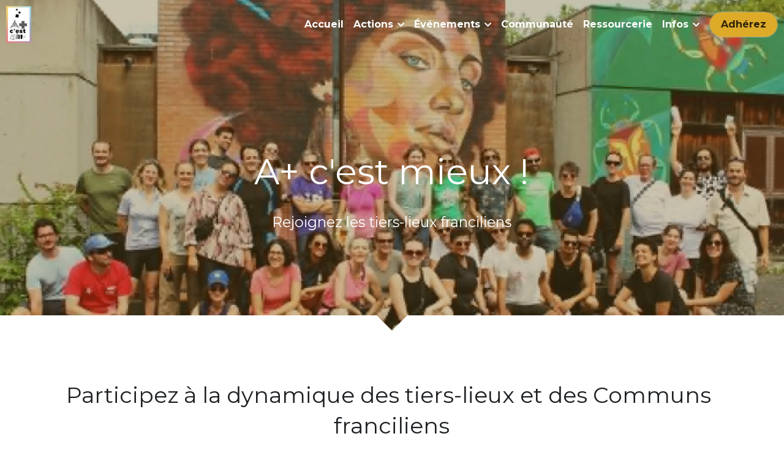

--- FILE ---
content_type: text/html; charset=utf-8
request_url: https://www.apluscestmieux.org/
body_size: 94887
content:
<!-- Powered by Strikingly.com 4 (1) Jan 17, 2026 at 05:02-->
<!DOCTYPE html>
<html itemscope itemtype='http://schema.org/WebPage' lang='fr' xmlns:og='http://ogp.me/ns#' xmlns='http://www.w3.org/1999/xhtml'>
<head>
<title>A + c'est mieux !</title>
<!-- removing_gon has activated 100%, so we add not_removing_gon rollout for specific user -->
<script>
//<![CDATA[
window.$S={};$S.app_instances=[];$S.nav=[{"name":"\/accueil","uid":"2e74e4ab-fbbb-4103-b5e5-07cab5f9227f","memberOnly":false,"hasPassword":false,"isHomePage":true},{"name":"\/formation","uid":"f0009dfe-5624-4dfe-9e98-18b9786feaac","memberOnly":false,"hasPassword":false,"isHomePage":false},{"name":"\/actualites","uid":"7ae44bf7-f555-4b2f-bf52-1d390583a05b","memberOnly":false,"hasPassword":false,"isHomePage":false},{"name":"\/etudiants","uid":"e1ae328e-a7b9-4bdb-a14b-f7072c30fd46","memberOnly":false,"hasPassword":false,"isHomePage":false},{"name":"\/communaute","uid":"9ead9d48-e2eb-4286-9e6b-84fff33b3126","memberOnly":false,"hasPassword":false,"isHomePage":false},{"name":"\/degooglisons-nous","uid":"8bc38513-3850-4c19-adc5-2035d79126d2","memberOnly":false,"hasPassword":false,"isHomePage":false},{"name":"\/cyclotour-2022","uid":"43bb43cd-58d3-44f3-8435-ad1d8e753154","memberOnly":false,"hasPassword":false,"isHomePage":false},{"name":"\/ressourcerie","uid":"11a0fac9-4619-4641-a107-b3675d91cf12","memberOnly":false,"hasPassword":false,"isHomePage":false},{"name":"\/portes-ouvertes","uid":"52b4f287-adde-4000-b65c-24812a95c27c","memberOnly":false,"hasPassword":false,"isHomePage":false},{"name":"\/cyclotour-pdl","uid":"2622c9c0-c6e9-4769-a423-26abf8121ce3","memberOnly":false,"hasPassword":false,"isHomePage":false},{"name":"\/transition-ecologique","uid":"0be20d6f-9399-4c86-9867-8c0bcf3ecb4f","memberOnly":false,"hasPassword":false,"isHomePage":false},{"name":"\/cyclotour","uid":"664984c9-dfa5-4429-b880-9890ab9e853d","memberOnly":false,"hasPassword":false,"isHomePage":false},{"name":"\/cyclotouridf","uid":"91b48ac8-4621-42f1-b850-862491530f07","memberOnly":false,"hasPassword":false,"isHomePage":false},{"name":"\/accompagnement","uid":"795531bf-69f5-4cf7-9415-78d7ec60dbfa","memberOnly":false,"hasPassword":false,"isHomePage":false},{"name":"\/evenements","uid":"107c13f6-bf0c-4771-8bf5-eb2339959a92","memberOnly":false,"hasPassword":false,"isHomePage":false},{"name":"\/cyclotour-bzh","uid":"4a5917e5-543f-4575-aafc-381d075dd9b5","memberOnly":false,"hasPassword":false,"isHomePage":false}];$S.conf={"SUPPORTED_CURRENCY":[{"code":"AED","symbol":"\u062f.\u0625","decimal":".","thousand":",","precision":2,"name":"dirham des \u00c9mirats arabes unis"},{"code":"AFN","symbol":"\u060b","decimal":".","thousand":",","precision":2,"name":"Afghani afghan"},{"code":"ALL","symbol":"Lek","decimal":",","thousand":".","precision":2,"name":"lek albanais"},{"code":"AMD","symbol":"\u058f","decimal":",","thousand":".","precision":2,"name":"dram arm\u00e9nien"},{"code":"ANG","symbol":"\u0192","decimal":",","thousand":".","precision":2,"name":"florin antillais"},{"code":"AOA","symbol":"Kz","decimal":",","thousand":".","precision":2,"name":"kwanza angolais"},{"code":"ARS","symbol":"$","decimal":",","thousand":".","precision":2,"name":"peso argentin"},{"code":"AUD","symbol":"A$","decimal":".","thousand":" ","precision":2,"name":"Dollar Australien"},{"code":"AWG","symbol":"\u0192","decimal":".","thousand":",","precision":2,"name":"florin arubais"},{"code":"AZN","symbol":"\u20bc","decimal":".","thousand":",","precision":2,"name":"manat az\u00e9ri"},{"code":"BAM","symbol":"KM","decimal":",","thousand":".","precision":2,"name":"mark convertible bosniaque"},{"code":"BBD","symbol":"$","decimal":".","thousand":",","precision":2,"name":"dollar barbadien"},{"code":"BDT","symbol":"Tk","decimal":".","thousand":",","precision":2,"name":"Taka bangladais"},{"code":"BGN","symbol":"\u043b\u0432","decimal":",","thousand":".","precision":2,"name":"lev bulgare"},{"code":"BHD","symbol":"\u062f.\u0628","decimal":".","thousand":",","precision":3,"name":"Dinar bahre\u00efni"},{"code":"BIF","symbol":"FBu","decimal":".","thousand":",","precision":0,"name":"franc burundais"},{"code":"BMD","symbol":"$","decimal":".","thousand":",","precision":2,"name":"dollar bermudien"},{"code":"BND","symbol":"$","decimal":".","thousand":",","precision":2,"name":"dollar brun\u00e9ien"},{"code":"BOB","symbol":"$b","decimal":",","thousand":".","precision":2,"name":"boliviano bolivien"},{"code":"BRL","symbol":"R$","decimal":",","thousand":".","precision":2,"name":"r\u00e9el Br\u00e9silien","format":"%s %v"},{"code":"BSD","symbol":"$","decimal":".","thousand":",","precision":2,"name":"dollar baham\u00e9en"},{"code":"BTN","symbol":"Nu.","decimal":".","thousand":",","precision":2,"name":"Ngultrum bhoutanais"},{"code":"BWP","symbol":"P","decimal":".","thousand":",","precision":2,"name":"pula botswanais"},{"code":"BYN","symbol":"Br","decimal":".","thousand":",","precision":2,"name":"Rouble bi\u00e9lorusse"},{"code":"BZD","symbol":"BZ$","decimal":".","thousand":",","precision":2,"name":"dollar b\u00e9liz\u00e9en"},{"code":"CAD","symbol":"$","decimal":".","thousand":",","precision":2,"name":"Dollar Canadien"},{"code":"CDF","symbol":"FC","decimal":".","thousand":",","precision":2,"name":"franc congolais"},{"code":"CHF","symbol":"CHF","decimal":".","thousand":"'","precision":2,"name":"Franc Suisse","format":"%s %v"},{"code":"CLP","symbol":"$","decimal":"","thousand":".","precision":0,"name":"Peso chilien"},{"code":"CNY","symbol":"\u00a5","decimal":".","thousand":",","precision":2,"name":"Yuan Chinois"},{"code":"CRC","symbol":"\u20a1","decimal":",","thousand":".","precision":2,"name":"col\u00f3n costaricain"},{"code":"CUP","symbol":"$","decimal":".","thousand":",","precision":2,"name":"Peso cubain"},{"code":"CVE","symbol":"$","decimal":".","thousand":",","precision":2,"name":"escudo capverdien"},{"code":"CZK","symbol":"K\u010d","decimal":",","thousand":".","precision":2,"name":"Couronne tch\u00e8que","format":"%v %s"},{"code":"DJF","symbol":"Fdj","decimal":".","thousand":",","precision":0,"name":"franc djiboutien"},{"code":"DKK","symbol":"kr","decimal":".","thousand":",","precision":2,"name":"Couronne danoise","format":"%v %s"},{"code":"DOP","symbol":"RD$","decimal":".","thousand":",","precision":2,"name":"peso dominicain"},{"code":"DZD","symbol":"\u062f\u062c","decimal":",","thousand":".","precision":2,"name":"dinar alg\u00e9rien"},{"code":"EGP","symbol":"E\u00a3","decimal":".","thousand":",","precision":2,"name":"livre \u00e9gyptienne"},{"code":"ERN","symbol":"Nkf","decimal":".","thousand":",","precision":2,"name":"Nakfa \u00e9rythr\u00e9en"},{"code":"ETB","symbol":"Br","decimal":".","thousand":",","precision":2,"name":"birr \u00e9thiopien"},{"code":"EUR","symbol":"\u20ac","decimal":",","thousand":".","precision":2,"name":"Euro","format":"%v %s"},{"code":"FJD","symbol":"$","decimal":".","thousand":",","precision":2,"name":"dollar fidjien"},{"code":"FKP","symbol":"\u00a3","decimal":".","thousand":",","precision":2,"name":"livre des \u00eeles Malouines"},{"code":"GBP","symbol":"\u00a3","decimal":".","thousand":",","precision":2,"name":"Livre Sterling"},{"code":"GEL","symbol":"\u10da","decimal":",","thousand":".","precision":2,"name":"lari g\u00e9orgien"},{"code":"GGP","symbol":"\u00a3","decimal":".","thousand":",","precision":2,"name":"Livre de Guernesey"},{"code":"GHS","symbol":"GH\u20b5","decimal":".","thousand":",","precision":2,"name":"Cedi ghan\u00e9en"},{"code":"GIP","symbol":"\u00a3","decimal":".","thousand":",","precision":2,"name":"livre de Gibraltar"},{"code":"GMD","symbol":"D","decimal":".","thousand":",","precision":2,"name":"dalasi gambien"},{"code":"GNF","symbol":"\u20a3","decimal":".","thousand":",","precision":0,"name":"franc guin\u00e9en"},{"code":"GTQ","symbol":"Q","decimal":".","thousand":",","precision":2,"name":"quetzal guat\u00e9malt\u00e8que"},{"code":"GYD","symbol":"G$","decimal":".","thousand":",","precision":2,"name":"dollar du Guyana"},{"code":"HKD","symbol":"HK$","decimal":".","thousand":",","precision":2,"name":"Dollar de Hong Kong"},{"code":"HNL","symbol":"L","decimal":".","thousand":",","precision":2,"name":"lempira hondurien"},{"code":"HRK","symbol":"kn","decimal":".","thousand":",","precision":2,"name":"kuna croate"},{"code":"HTG","symbol":"G","decimal":".","thousand":",","precision":2,"name":"gourde ha\u00eftienne"},{"code":"HUF","symbol":"Ft","decimal":"","thousand":",","precision":0,"name":"Forint hongrois","format":"%v %s"},{"code":"ILS","symbol":"\u20aa","decimal":".","thousand":",","precision":2,"name":"Nouveau shekel isra\u00e9lien"},{"code":"IMP","symbol":"\u00a3","decimal":".","thousand":",","precision":2,"name":"Livre de l'\u00eele de Man"},{"code":"INR","symbol":"\u20b9","decimal":".","thousand":",","precision":2,"name":"Roupie indienne"},{"code":"IQD","symbol":"\u062f.\u0639","decimal":".","thousand":",","precision":3,"name":"Dinar irakien"},{"code":"IRR","symbol":"\u062a\u0648\u0645\u0627\u0646","decimal":".","thousand":",","precision":2,"name":"Rial iranien"},{"code":"ISK","symbol":"kr","decimal":",","thousand":".","precision":2,"name":"couronne islandaise"},{"code":"JEP","symbol":"\u00a3","decimal":".","thousand":",","precision":2,"name":"Livre de Jersey"},{"code":"JMD","symbol":"J$","decimal":".","thousand":",","precision":2,"name":"Dollar jama\u00efcain"},{"code":"JOD","symbol":"JD","decimal":".","thousand":",","precision":3,"name":"dinar jordanien"},{"code":"JPY","symbol":"\u00a5","decimal":"","thousand":",","precision":0,"name":"Yen Japonais","format":"%s %v"},{"code":"KES","symbol":"KSh","decimal":".","thousand":",","precision":2,"name":"shilling k\u00e9nyan"},{"code":"KGS","symbol":"\u043b\u0432","decimal":",","thousand":".","precision":2,"name":"som kirghize"},{"code":"KHR","symbol":"\u17db","decimal":".","thousand":",","precision":2,"name":"riel cambodgien"},{"code":"KMF","symbol":"CF","decimal":".","thousand":",","precision":0,"name":"franc comorien"},{"code":"KPW","symbol":"\u20a9","decimal":".","thousand":",","precision":2,"name":"Won nord-cor\u00e9en"},{"code":"KRW","symbol":"\uc6d0","decimal":"","thousand":",","precision":0,"name":"Won sud-cor\u00e9en","format":"%v %s"},{"code":"KWD","symbol":"\u062f.\u0643","decimal":".","thousand":",","precision":3,"name":"dinar kowe\u00eftien"},{"code":"KYD","symbol":"CI$","decimal":".","thousand":",","precision":2,"name":"dollar des \u00eeles Ca\u00efmans"},{"code":"KZT","symbol":"\u20b8","decimal":",","thousand":".","precision":2,"name":"tenge kazakh"},{"code":"LBP","symbol":"LL","decimal":".","thousand":",","precision":2,"name":"livre libanaise"},{"code":"LKR","symbol":"\u20a8","decimal":".","thousand":",","precision":2,"name":"roupie srilankaise"},{"code":"LRD","symbol":"LR$","decimal":".","thousand":",","precision":2,"name":"dollar lib\u00e9rien"},{"code":"LSL","symbol":"M","decimal":".","thousand":",","precision":2,"name":"loti lesothan"},{"code":"LYD","symbol":"LD","decimal":".","thousand":",","precision":3,"name":"Dinar libyen"},{"code":"MAD","symbol":"\u062f.\u0645.","decimal":",","thousand":".","precision":2,"name":"dirham marocain"},{"code":"MDL","symbol":"L","decimal":",","thousand":".","precision":2,"name":"leu moldave"},{"code":"MGA","symbol":"Ar","decimal":".","thousand":",","precision":0,"name":"ariary malgache"},{"code":"MKD","symbol":"\u0434\u0435\u043d","decimal":",","thousand":".","precision":2,"name":"denar mac\u00e9donien"},{"code":"MMK","symbol":"Ks","decimal":".","thousand":",","precision":2,"name":"kyat myanmarais"},{"code":"MNT","symbol":"\u20ae","decimal":".","thousand":",","precision":2,"name":"tugrik mongol"},{"code":"MOP","symbol":"MOP$","decimal":".","thousand":",","precision":2,"name":"pataca macanaise"},{"code":"MRO","symbol":"UM","decimal":".","thousand":",","precision":2,"name":"Ouguiya mauritanien"},{"code":"MRU","symbol":"UM","decimal":".","thousand":",","precision":2,"name":"Mauritanian ouguiya"},{"code":"MUR","symbol":"\u20a8","decimal":".","thousand":",","precision":2,"name":"roupie mauricienne"},{"code":"MVR","symbol":"Rf","decimal":".","thousand":",","precision":2,"name":"rufiyaa maldivien"},{"code":"MWK","symbol":"K","decimal":".","thousand":",","precision":2,"name":"kwacha malawite"},{"code":"MXN","symbol":"$","decimal":".","thousand":",","precision":2,"name":"Peso Mexicain"},{"code":"MYR","symbol":"RM","decimal":".","thousand":",","precision":2,"name":"Ringgit malaisien"},{"code":"MZN","symbol":"MT","decimal":",","thousand":".","precision":2,"name":"metical mozambicain"},{"code":"NAD","symbol":"N$","decimal":".","thousand":",","precision":2,"name":"dollar namibien"},{"code":"NGN","symbol":"\u20a6","decimal":".","thousand":",","precision":2,"name":"naira nig\u00e9rian"},{"code":"NIO","symbol":"C$","decimal":".","thousand":",","precision":2,"name":"c\u00f3rdoba oro nicaraguayen"},{"code":"NOK","symbol":"kr","decimal":",","thousand":".","precision":2,"name":"Couronne Norv\u00e9gienne","format":"%v %s"},{"code":"NPR","symbol":"\u20a8","decimal":".","thousand":",","precision":2,"name":"roupie n\u00e9palaise"},{"code":"NZD","symbol":"$","decimal":".","thousand":",","precision":2,"name":"Dollar N\u00e9o-Z\u00e9landais"},{"code":"OMR","symbol":"\u0631.\u0639.","decimal":".","thousand":",","precision":3,"name":"Rial omanais"},{"code":"PAB","symbol":"B\/.","decimal":".","thousand":",","precision":2,"name":"balboa panam\u00e9en"},{"code":"PEN","symbol":"S\/.","decimal":".","thousand":",","precision":2,"name":"Sol p\u00e9ruvien"},{"code":"PGK","symbol":"K","decimal":".","thousand":",","precision":2,"name":"kina papouan-n\u00e9o-guin\u00e9en"},{"code":"PHP","symbol":"\u20b1","decimal":".","thousand":",","precision":2,"name":"Peso philippin"},{"code":"PKR","symbol":"\u20a8","decimal":".","thousand":",","precision":2,"name":"roupie pakistanaise"},{"code":"PLN","symbol":"z\u0142","decimal":",","thousand":" ","precision":2,"name":"Zloty polonais","format":"%v %s"},{"code":"PYG","symbol":"\u20b2","decimal":",","thousand":".","precision":0,"name":"guaran\u00ed paraguayen"},{"code":"QAR","symbol":"\u0631.\u0642","decimal":".","thousand":",","precision":2,"name":"rial qatari"},{"code":"RON","symbol":"lei","decimal":",","thousand":".","precision":2,"name":"leu roumain"},{"code":"RSD","symbol":"\u0434\u0438\u043d","decimal":",","thousand":".","precision":2,"name":"dinar serbe"},{"code":"RUB","symbol":"\u20bd","decimal":",","thousand":".","precision":2,"name":"Rouble russe","format":"%v %s"},{"code":"RWF","symbol":"FRw","decimal":".","thousand":",","precision":0,"name":"franc rwandais"},{"code":"SAR","symbol":"\u0631.\u0633","decimal":".","thousand":",","precision":2,"name":"rial saoudien"},{"code":"SBD","symbol":"SI$","decimal":".","thousand":",","precision":2,"name":"dollar des \u00eeles Salomon"},{"code":"SCR","symbol":"SRe","decimal":".","thousand":",","precision":2,"name":"roupie des Seychelles"},{"code":"SDG","symbol":"SDG","decimal":".","thousand":",","precision":2,"name":"Livre soudanaise"},{"code":"SEK","symbol":"kr","decimal":".","thousand":" ","precision":2,"name":"Couronne Su\u00e9doise","format":"%v %s"},{"code":"SGD","symbol":"S$","decimal":".","thousand":",","precision":2,"name":"Dollar de Singapour"},{"code":"SHP","symbol":"\u00a3","decimal":".","thousand":",","precision":2,"name":"livre de Sainte-H\u00e9l\u00e8ne"},{"code":"SLL","symbol":"Le","decimal":".","thousand":",","precision":2,"name":"leone sierra-l\u00e9onais"},{"code":"SOS","symbol":"S","decimal":".","thousand":",","precision":2,"name":"shilling somalien"},{"code":"SRD","symbol":"$","decimal":",","thousand":".","precision":2,"name":"dollar surinamais"},{"code":"SSP","symbol":"SS\u00a3","decimal":".","thousand":",","precision":2,"name":"Livre sud-soudanaise"},{"code":"STD","symbol":"Db","decimal":".","thousand":",","precision":2,"name":"dobra santom\u00e9en"},{"code":"STN","symbol":"Db","decimal":".","thousand":",","precision":2,"name":"Dobra de S\u00e3o Tom\u00e9 et Pr\u00edncipe"},{"code":"SYP","symbol":"LS","decimal":".","thousand":",","precision":2,"name":"Syrian pound"},{"code":"SZL","symbol":"E","decimal":".","thousand":",","precision":2,"name":"lilangeni swazi"},{"code":"THB","symbol":"\u0e3f","decimal":".","thousand":",","precision":2,"name":"Baht Tha\u00eflandais"},{"code":"TJS","symbol":"SM","decimal":".","thousand":",","precision":2,"name":"somoni tadjik"},{"code":"TMT","symbol":"T","decimal":".","thousand":",","precision":2,"name":"Manat du turkm\u00e9nistan"},{"code":"TND","symbol":"\u062f.\u062a","decimal":".","thousand":",","precision":3,"name":"Dinar tunisien"},{"code":"TOP","symbol":"T$","decimal":".","thousand":",","precision":2,"name":"pa\u2019anga tongan"},{"code":"TRY","symbol":"\u20ba","decimal":".","thousand":",","precision":2,"name":"livre turque"},{"code":"TTD","symbol":"TT$","decimal":".","thousand":",","precision":2,"name":"dollar trinidadien"},{"code":"TWD","symbol":"NT$","decimal":"","thousand":",","precision":0,"name":"Nouveau Dollar Taiwan"},{"code":"TZS","symbol":"Tsh","decimal":".","thousand":",","precision":2,"name":"shilling tanzanien"},{"code":"UAH","symbol":"\u20b4","decimal":".","thousand":",","precision":2,"name":"hryvnia ukrainienne"},{"code":"UGX","symbol":"USh","decimal":".","thousand":",","precision":2,"name":"shilling ougandais"},{"code":"USD","symbol":"$","decimal":".","thousand":",","precision":2,"name":"Dollar Am\u00e9ricain"},{"code":"UYU","symbol":"$U","decimal":",","thousand":".","precision":2,"name":"peso uruguayen"},{"code":"UZS","symbol":"\u043b\u0432","decimal":",","thousand":".","precision":2,"name":"sum ouzbek"},{"code":"VES","symbol":"Bs.S.","decimal":".","thousand":",","precision":2,"name":"Bol\u00edvar v\u00e9n\u00e9zu\u00e9lien soberano"},{"code":"VUV","symbol":"VT","decimal":".","thousand":",","precision":0,"name":"vatu vanuatuan"},{"code":"WST","symbol":"WS$","decimal":".","thousand":",","precision":2,"name":"tala samoan"},{"code":"XAF","symbol":"FCFA","decimal":".","thousand":",","precision":0,"name":"franc CFA (BEAC)"},{"code":"XCD","symbol":"EC$","decimal":".","thousand":",","precision":2,"name":"dollar des Cara\u00efbes orientales"},{"code":"XDR","symbol":"SDR","decimal":".","thousand":"","precision":0,"name":"Droits de tirage sp\u00e9ciaux"},{"code":"XOF","symbol":"CFA","decimal":".","thousand":",","precision":0,"name":"franc CFA (BCEAO)"},{"code":"XPF","symbol":"\u20a3","decimal":".","thousand":",","precision":0,"name":"franc CFP"},{"code":"YER","symbol":"\u0631.\u064a","decimal":".","thousand":",","precision":2,"name":"rial y\u00e9m\u00e9nite"},{"code":"ZAR","symbol":"R","decimal":".","thousand":",","precision":2,"name":"Rand sud-africain"},{"code":"ZMW","symbol":"K","decimal":",","thousand":".","precision":2,"name":"kwacha zambien"},{"code":"IDR","symbol":"Rp ","decimal":"","thousand":".","precision":0,"name":"Rupiah indon\u00e9sien"},{"code":"VND","symbol":"\u20ab","decimal":"","thousand":".","precision":0,"name":"Dong vietnamien","format":"%v%s"},{"code":"LAK","symbol":"\u20ad","decimal":".","thousand":",","precision":2,"name":"kip loatien"},{"code":"COP","symbol":"$","decimal":".","thousand":",","precision":0,"name":"Peso colombien"}],"pages_show_static_path":"https:\/\/static-assets.strikinglycdn.com\/pages_show_static-bc1f19a55f2b44d4730b53552286eb27fea2e9da8282fb2743c9147c736f5092.js","keenio_collection":"strikingly_pageviews","keenio_collection_sharding":"strikingly_pageviews-15000001-15100000","keenio_pbs_impression_collection":"strikingly_pbs_impression","keenio_pbs_conversion_collection":"strikingly_pbs_conversion","keenio_pageservice_imageshare_collection":"strikingly_pageservice_imageshare","keenio_page_socialshare_collection":"strikingly_page_socialshare","keenio_page_framing_collection":"strikingly_page_framing","keenio_file_download_collection":"strikingly_file_download","keenio_ecommerce_buyer_landing":"strikingly_ecommerce_buyer_landing","keenio_ecommerce_buyer_viewed_checkout_dialog":"strikingly_ecommerce_buyer_viewed_checkout_dialog","keenio_ecommerce_buyer_completed_shipping_address":"strikingly_ecommerce_buyer_completed_shipping_address","keenio_ecommerce_buyer_selected_payment_method":"strikingly_ecommerce_buyer_selected_payment_method","keenio_ecommerce_buyer_canceled_order":"strikingly_ecommerce_buyer_canceled_order","keenio_ecommerce_buyer_added_item_to_cart":"strikingly_ecommerce_buyer_added_item_to_cart","keenio_events_collection":"strikingly_events","is_screenshot_rendering":false,"ecommerce_stripe_alipay":false,"headless_render":null,"wx_instant_follow":false,"is_google_analytics_enabled":true,"is_strikingly_analytics_enabled":true,"is_from_site_to_app":false,"is_weitie":false,"weitie_post_id":null,"weitie_meta_info":null,"weitie_slogan":"\u65e0\u9700\u6ce8\u518c\u7684\u53d1\u5e16\u795e\u5668","gdpr_compliance_feature":false,"strikingly_live_chat_settings":null,"FACEBOOK_APP_ID":"138736959550286","FACEBOOK_PERMS":"email"};$S.fonts=null;$S.live_site=true;$S.user_meta={"user_type":"","live_chat_branding":false,"oneClickShareInfo":null};$S.global_conf={"premium_apps":["HtmlApp","EcwidApp","MailChimpApp","CeleryApp","LocuApp"],"environment":"production","env":"production","host_suffix":"strikingly.com","asset_url":"https:\/\/static-assets.strikinglycdn.com","locale":"fr","in_china":false,"country_code":null,"browser_locale":null,"is_sxl":false,"china_optimization":false,"enable_live_chat":true,"enable_internal_footer_layout":["33212390","11376106","13075825","12954266","11479862","28250243","28142805","28250455","28250492","23063547","28250512","23063531","28250538","28250791","23063511","28250526","28250588","28250582","28250575","28250570","23063556","28250565","13128850","13075827","13033035","13107039","12989659","12954536","13029321","12967243","12935703","13128849","189186","23559408","22317661","23559972","23559402","23559419","23559961","23559424","23568836","23559400","23559427","23559394","23559955","23559949","23568824","23559953","22317663","13032471","13070869","13107041","13100761","13100763","13039483","12989656","12935476","13029732","13070868","13115975","13115977","12967468"],"user_image_cdn":{"qn":"\/\/user-assets.sxlcdn.com","s":"\/\/custom-images.strikinglycdn.com"},"GROWINGIO_API_KEY":null,"BAIDU_API_KEY":null,"SEGMENTIO_API_KEY":"eb3txa37hi","FACEBOOK_APP_ID":"138736959550286","WECHAT_APP_ID":null,"WECHAT_MP_APP_ID":"","KEEN_IO_PROJECT_ID":"5317e03605cd66236a000002","KEEN_IO_WRITE_KEY":"[base64]","FIREBASE_URL":"bobcat.firebaseIO.com","CLOUDINARY_CLOUD_NAME":"hrscywv4p","CLOUDINARY_PRESET":"oxbxiyxl","rollout":{"background_for_all_sections":false,"crm_livechat":true,"stripe_payer_email":false,"stripe_alipay":true,"stripe_wechatpay":true,"stripe_afterpay":true,"stripe_klarna":true,"paynow_unionpay":true,"tw_payment_registration_upgrade":true,"new_checkout_design":true,"checkout_form_integration":true,"s6_feature":true,"customize_image_appearance":true,"advanced_section_layout_setting":true,"google_invisible_recaptcha":true,"invisible_hcaptcha":false,"show_dummy_data_in_editor":true,"show_dummy_data_in_cro_editor":true,"mobile_editor_2023":true,"mobile_editor_2023_part3":true,"vertical_alignment_2023":true,"enable_migrate_page_data":true,"enable_section_smart_binding":true,"portfolio_region_options":false,"domain_connection_v2":true,"new_blog_editor":true,"new_blog_editor_disabled":false,"draft_editor":true,"disable_draft_editor":false,"new_blog_layout":true,"new_store_layout":true,"gallery_section_2021":true,"strikingly_618":false,"nav_2021":true,"can_use_section_default_format":true,"can_use_section_text_align":true,"section_improvements_part1":true,"nav_2021_off":false,"nav_2023":true,"delay_gon":false,"shake_ssr_gon":false,"feature_list_2023":true,"pbs_i18n":true,"support_sca":false,"dlz_badge":false,"show_kickstart_entry_in_dashboard_support_widget":true,"need_html_custom_code_review":true,"has_hydrated_sections":false,"show_support_widget_in_live_site":false,"wechat_sharing":false,"new_wechat_oauth":false,"midtrans_payments":false,"pbs_variation_b":true,"all_currencies":true,"language_region_redirect_options":false,"portfolio_addon_items":false,"custom_review_v2":false},"cookie_categories":{"necessary":["_claim_popup_ref","member_name","authenticationToken","_pbs_i18n_ab_test","__strk_cookie_notification","__is_open_strk_necessary_cookie","__is_open_strk_analytics_cookie","__is_open_strk_preferences_cookie","site_id","crm_chat_token","authenticationToken","member_id","page_nocache","page_password","page_password_uid","return_path_after_verification","return_path_after_page_verification","is_submitted_all"],"preferences":["__strk_cookie_comment_name","__strk_cookie_comment_email"],"analytics":["__strk_session_id"]},"WEITIE_APP_ID":null,"WEITIE_MP_APP_ID":null,"BUGSNAG_FE_API_KEY":"","BUGSNAG_FE_JS_RELEASE_STAGE":"production","google":{"recaptcha_v2_client_key":"6LeRypQbAAAAAGgaIHIak2L7UaH4Mm3iS6Tpp7vY","recaptcha_v2_invisible_client_key":"6LdmtBYdAAAAAJmE1hETf4IHoUqXQaFuJxZPO8tW"},"hcaptcha":{"hcaptcha_checkbox_key":"cd7ccab0-57ca-49aa-98ac-db26473a942a","hcaptcha_invisible_key":"65400c5a-c122-4648-971c-9f7e931cd872"},"kickstart_locale_selection":{"en":"100","de":"100","es":"100","fr":"100","it":"100","nl":"100","pt-BR":"100","fi":"100","no":"100","sv":"100","pl":"100","cs":"100","ro":"100","ar":"100","id":"100","vi":"0","ja":"100","zh-CN":"100","zh-TW":"100"},"honeypot":"1f728d41"};$S.country_list={"europe":{"name":"Europe","continent":"europe"},"asia":{"name":"Asie","continent":"asia"},"northamerica":{"name":"Am\u00e9rique du Nord","continent":"northamerica"},"southamerica":{"name":"Am\u00e9rique du sud","continent":"southamerica"},"australia":{"name":"Australie","continent":"australia"},"antarctica":{"name":"Antarctique","continent":"antarctica"},"africa":{"name":"Afrique","continent":"africa"},"ad":{"name":"Andorre","continent":"europe"},"ae":{"name":"\u00c9mirats arabes unis","continent":"asia"},"af":{"name":"Afghanistan","continent":"asia"},"ag":{"name":"Antigua-et-Barbuda","continent":"northamerica"},"ai":{"name":"Anguilla","continent":"northamerica"},"al":{"name":"Albanie","continent":"europe"},"am":{"name":"Arm\u00e9nie","continent":"asia"},"an":{"name":"Pays-Bas Antilles","continent":"northamerica"},"ao":{"name":"Angola","continent":"africa"},"aq":{"name":"Antarctique","continent":"antarctica"},"ar":{"name":"Argentine","continent":"southamerica"},"as":{"name":"Samoa am\u00e9ricaines","continent":"australia"},"at":{"name":"Autriche","continent":"europe"},"au":{"name":"Australie","continent":"australia"},"aw":{"name":"Aruba","continent":"northamerica"},"ax":{"name":"\u00c5land, \u00celes","continent":"europe"},"az":{"name":"Azerba\u00efdjan","continent":"asia"},"ba":{"name":"Bosnie-Herz\u00e9govine","continent":"europe"},"bb":{"name":"Barbade","continent":"northamerica"},"bd":{"name":"Bangladesh","continent":"asia"},"be":{"name":"Belgique","continent":"europe"},"bf":{"name":"Burkina Faso","continent":"africa"},"bg":{"name":"Bulgarie","continent":"europe"},"bh":{"name":"Bahre\u00efn","continent":"asia"},"bi":{"name":"Burundi","continent":"africa"},"bj":{"name":"B\u00e9nin","continent":"africa"},"bl":{"name":"Saint-Barth\u00e9lemy","continent":"northamerica"},"bm":{"name":"Bermudes","continent":"northamerica"},"bn":{"name":"Brun\u00e9i Darussalam","continent":"asia"},"bo":{"name":"Bolivie, \u00e9tat plurinational de","continent":"southamerica"},"bq":{"name":"Bonaire, Saint-Eustache et Saba","continent":"northamerica"},"br":{"name":"Br\u00e9sil","continent":"southamerica"},"bs":{"name":"Bahamas","continent":"northamerica"},"bt":{"name":"Bhoutan","continent":"asia"},"bv":{"name":"Bouvet, \u00cele","continent":"antarctica"},"bw":{"name":"Botswana","continent":"africa"},"by":{"name":"B\u00e9larus","continent":"europe"},"bz":{"name":"Belize","continent":"northamerica"},"ca":{"name":"Canada","continent":"northamerica"},"cc":{"name":"Cocos (Keeling), \u00celes","continent":"asia"},"cd":{"name":"R\u00e9publique d\u00e9mocratique du Congo","continent":"africa"},"cf":{"name":"Centrafricaine, R\u00e9publique","continent":"africa"},"cg":{"name":"Congo","continent":"africa"},"ch":{"name":"Suisse","continent":"europe"},"ci":{"name":"C\u00f4te d'Ivoire","continent":"africa"},"ck":{"name":"Cook, \u00celes","continent":"australia"},"cl":{"name":"Chili","continent":"southamerica"},"cm":{"name":"Cameroun","continent":"africa"},"cn":{"name":"Chine","continent":"asia"},"co":{"name":"Colombie","continent":"southamerica"},"cr":{"name":"Costa Rica","continent":"northamerica"},"cu":{"name":"Cuba","continent":"northamerica"},"cv":{"name":"Cap-Vert","continent":"africa"},"cw":{"name":"Cura\u00e7ao","continent":"northamerica"},"cx":{"name":"Christmas, \u00cele","continent":"asia"},"cy":{"name":"Chypre","continent":"asia"},"cz":{"name":"Tch\u00e8que, R\u00e9publique","continent":"europe"},"de":{"name":"Allemagne","continent":"europe"},"dj":{"name":"Djibouti","continent":"africa"},"dk":{"name":"Danemark","continent":"europe"},"dm":{"name":"Dominique","continent":"northamerica"},"do":{"name":"Dominicaine, R\u00e9publique","continent":"northamerica"},"dz":{"name":"Alg\u00e9rie","continent":"africa"},"ec":{"name":"\u00c9quateur","continent":"southamerica"},"ee":{"name":"Estonie","continent":"europe"},"eg":{"name":"\u00c9gypte","continent":"africa"},"eh":{"name":"Sahara Occidental","continent":"africa"},"er":{"name":"\u00c9rythr\u00e9e","continent":"africa"},"es":{"name":"Espagne","continent":"europe"},"et":{"name":"\u00c9thiopie","continent":"africa"},"fi":{"name":"Finlande","continent":"europe"},"fj":{"name":"Fidji","continent":"australia"},"fk":{"name":"Falkland, \u00celes (Malvinas)","continent":"southamerica"},"fm":{"name":"Micron\u00e9sie, \u00c9tats f\u00e9d\u00e9r\u00e9s de","continent":"australia"},"fo":{"name":"F\u00e9ro\u00e9, \u00celes","continent":"europe"},"fr":{"name":"France","continent":"europe"},"ga":{"name":"Gabon","continent":"africa"},"gb":{"name":"Royaume-Uni","continent":"europe"},"gd":{"name":"Grenade","continent":"northamerica"},"ge":{"name":"G\u00e9orgie","continent":"asia"},"gf":{"name":"Guyane fran\u00e7aise","continent":"southamerica"},"gg":{"name":"Guernesey","continent":"europe"},"gh":{"name":"Ghana","continent":"africa"},"gi":{"name":"Gibraltar","continent":"europe"},"gl":{"name":"Gro\u00ebnland","continent":"northamerica"},"gm":{"name":"Gambie","continent":"africa"},"gn":{"name":"Guin\u00e9e","continent":"africa"},"gp":{"name":"Guadeloupe","continent":"northamerica"},"gq":{"name":"Guin\u00e9e \u00c9quatoriale","continent":"africa"},"gr":{"name":"Gr\u00e8ce","continent":"europe"},"gs":{"name":"G\u00e9orgie du Sud et les \u00eeles Sandwich du Sud","continent":"antarctica"},"gt":{"name":"Guatemala","continent":"northamerica"},"gu":{"name":"Guam","continent":"australia"},"gw":{"name":"Guin\u00e9e-Bissau","continent":"africa"},"gy":{"name":"Guyana","continent":"southamerica"},"hk":{"name":"Hong Kong SAR China","continent":"asia"},"hm":{"name":"Heard, \u00cele et McDonald, \u00celes","continent":"antarctica"},"hn":{"name":"Honduras","continent":"northamerica"},"hr":{"name":"Croatie","continent":"europe"},"ht":{"name":"Ha\u00efti","continent":"northamerica"},"hu":{"name":"Hongrie","continent":"europe"},"id":{"name":"Indon\u00e9sie","continent":"asia"},"ie":{"name":"Irlande","continent":"europe"},"il":{"name":"Isra\u00ebl","continent":"asia"},"im":{"name":"\u00cele de Man","continent":"europe"},"in":{"name":"Inde","continent":"asia"},"io":{"name":"Oc\u00e9an Indien, Territoire britannique de l'","continent":"asia"},"iq":{"name":"Irak","continent":"asia"},"ir":{"name":"Iran, R\u00e9publique islamique d'","continent":"asia"},"is":{"name":"Islande","continent":"europe"},"it":{"name":"Italie","continent":"europe"},"je":{"name":"Jersey","continent":"europe"},"jm":{"name":"Jama\u00efque","continent":"northamerica"},"jo":{"name":"Jordanie","continent":"asia"},"jp":{"name":"Japon","continent":"asia"},"ke":{"name":"Kenya","continent":"africa"},"kg":{"name":"Kirghizistan","continent":"asia"},"kh":{"name":"Cambodge","continent":"asia"},"ki":{"name":"Kiribati","continent":"australia"},"km":{"name":"Comores","continent":"africa"},"kn":{"name":"Saint-Kitts-et-Nevis","continent":"northamerica"},"kp":{"name":"Cor\u00e9e, R\u00e9publique populaire d\u00e9mocratique de","continent":"asia"},"kr":{"name":"Cor\u00e9e, R\u00e9publique de","continent":"asia"},"kw":{"name":"Kowe\u00eft","continent":"asia"},"ky":{"name":"Ca\u00efman, \u00celes","continent":"northamerica"},"kz":{"name":"Kazakhstan","continent":"asia"},"la":{"name":"Lao, R\u00e9publique d\u00e9mocratique populaire","continent":"asia"},"lb":{"name":"Liban","continent":"asia"},"lc":{"name":"Sainte-Lucie","continent":"northamerica"},"li":{"name":"Liechtenstein","continent":"europe"},"lk":{"name":"Sri Lanka","continent":"asia"},"lr":{"name":"Lib\u00e9ria","continent":"africa"},"ls":{"name":"Lesotho","continent":"africa"},"lt":{"name":"Lituanie","continent":"europe"},"lu":{"name":"Luxembourg","continent":"europe"},"lv":{"name":"Lettonie","continent":"europe"},"ly":{"name":"Libye","continent":"africa"},"ma":{"name":"Maroc","continent":"africa"},"mc":{"name":"Monaco","continent":"europe"},"md":{"name":"Moldova, R\u00e9publique de","continent":"europe"},"me":{"name":"Mont\u00e9n\u00e9gro","continent":"europe"},"mf":{"name":"Saint-Martin (partie fran\u00e7aise)","continent":"northamerica"},"mg":{"name":"Madagascar","continent":"africa"},"mh":{"name":"\u00celes Marshall","continent":"australia"},"mk":{"name":"Mac\u00e9doine, R\u00e9publique de","continent":"europe"},"ml":{"name":"Mali","continent":"africa"},"mm":{"name":"Myanmar","continent":"asia"},"mn":{"name":"Mongolie","continent":"asia"},"mo":{"name":"Macao SAR China","continent":"asia"},"mp":{"name":"Mariannes du Nord, \u00celes","continent":"australia"},"mq":{"name":"Martinique","continent":"northamerica"},"mr":{"name":"Mauritanie","continent":"africa"},"ms":{"name":"Montserrat","continent":"northamerica"},"mt":{"name":"Malte","continent":"europe"},"mu":{"name":"Maurice","continent":"africa"},"mv":{"name":"Maldives","continent":"asia"},"mw":{"name":"Malawi","continent":"africa"},"mx":{"name":"Mexique","continent":"northamerica"},"my":{"name":"Malaisie","continent":"asia"},"mz":{"name":"Mozambique","continent":"africa"},"na":{"name":"Namibie","continent":"africa"},"nc":{"name":"Nouvelle-Cal\u00e9donie","continent":"australia"},"ne":{"name":"Niger","continent":"africa"},"nf":{"name":"Norfolk, \u00cele","continent":"australia"},"ng":{"name":"Nigeria","continent":"africa"},"ni":{"name":"Nicaragua","continent":"northamerica"},"nl":{"name":"Pays-Bas","continent":"europe"},"no":{"name":"Norv\u00e8ge","continent":"europe"},"np":{"name":"N\u00e9pal","continent":"asia"},"nr":{"name":"Nauru","continent":"australia"},"nu":{"name":"Nioue","continent":"australia"},"nz":{"name":"Nouvelle-Z\u00e9lande","continent":"australia"},"om":{"name":"Oman","continent":"asia"},"pa":{"name":"Panama","continent":"northamerica"},"pe":{"name":"P\u00e9rou","continent":"southamerica"},"pf":{"name":"Polyn\u00e9sie fran\u00e7aise","continent":"australia"},"pg":{"name":"Papouasie-Nouvelle-Guin\u00e9e","continent":"australia"},"ph":{"name":"Philippines","continent":"asia"},"pk":{"name":"Pakistan","continent":"asia"},"pl":{"name":"Pologne","continent":"europe"},"pm":{"name":"Saint-Pierre-et-Miquelon","continent":"northamerica"},"pn":{"name":"Pitcairn","continent":"australia"},"pr":{"name":"Porto Rico","continent":"northamerica"},"ps":{"name":"Palestine, \u00c9tat de","continent":"asia"},"pt":{"name":"Portugal","continent":"europe"},"pw":{"name":"Palaos","continent":"australia"},"py":{"name":"Paraguay","continent":"southamerica"},"qa":{"name":"Qatar","continent":"asia"},"re":{"name":"R\u00e9union, \u00cele de la","continent":"africa"},"ro":{"name":"Roumanie","continent":"europe"},"rs":{"name":"Serbie","continent":"europe"},"ru":{"name":"Russie, F\u00e9d\u00e9ration de","continent":"europe"},"rw":{"name":"Rwanda","continent":"africa"},"sa":{"name":"Arabie saoudite","continent":"asia"},"sb":{"name":"Salomon, \u00celes","continent":"australia"},"sc":{"name":"Seychelles","continent":"africa"},"sd":{"name":"Soudan","continent":"africa"},"se":{"name":"Su\u00e8de","continent":"europe"},"sg":{"name":"Singapour","continent":"asia"},"sh":{"name":"Sainte-H\u00e9l\u00e8ne, Ascension et Tristan da Cunha","continent":"africa"},"si":{"name":"Slov\u00e9nie","continent":"europe"},"sj":{"name":"Svalbard et \u00eele Jan Mayen","continent":"europe"},"sk":{"name":"Slovaquie","continent":"europe"},"sl":{"name":"Sierra Leone","continent":"africa"},"sm":{"name":"San Marin","continent":"europe"},"sn":{"name":"S\u00e9n\u00e9gal","continent":"africa"},"so":{"name":"Somalie","continent":"africa"},"sr":{"name":"Surinam","continent":"southamerica"},"ss":{"name":"Soudan du Sud","continent":"africa"},"st":{"name":"Sao Tom\u00e9-et-Principe","continent":"africa"},"sv":{"name":"El Salvador","continent":"northamerica"},"sx":{"name":"Saint-Martin (partie n\u00e9erlandaise)","continent":"northamerica"},"sy":{"name":"Syrienne, R\u00e9publique arabe","continent":"asia"},"sz":{"name":"Swaziland","continent":"africa"},"tc":{"name":"Turks et Ca\u00efques, \u00celes","continent":"northamerica"},"td":{"name":"Tchad","continent":"africa"},"tf":{"name":"Terres australes fran\u00e7aises","continent":"antarctica"},"tg":{"name":"Togo","continent":"africa"},"th":{"name":"Tha\u00eflande","continent":"asia"},"tj":{"name":"Tadjikistan","continent":"asia"},"tk":{"name":"Tokelau","continent":"australia"},"tl":{"name":"Timor-Leste","continent":"asia"},"tm":{"name":"Turkm\u00e9nistan","continent":"asia"},"tn":{"name":"Tunisie","continent":"africa"},"to":{"name":"Tonga","continent":"australia"},"tr":{"name":"Turquie","continent":"europe"},"tt":{"name":"Trinit\u00e9-et-Tobago","continent":"northamerica"},"tv":{"name":"Tuvalu","continent":"australia"},"tw":{"name":"Taiwan","continent":"asia"},"tz":{"name":"Tanzanie, R\u00e9publique unie de","continent":"africa"},"ua":{"name":"Ukraine","continent":"europe"},"ug":{"name":"Ouganda","continent":"africa"},"um":{"name":"\u00celes mineures \u00e9loign\u00e9es des \u00c9tats-Unis d'Am\u00e9rique","continent":"australia"},"us":{"name":"\u00c9tats-Unis","continent":"northamerica"},"uy":{"name":"Uruguay","continent":"southamerica"},"uz":{"name":"Ouzb\u00e9kistan","continent":"asia"},"va":{"name":"Saint-Si\u00e8ge (\u00e9tat de la cit\u00e9 du Vatican)","continent":"europe"},"vc":{"name":"Saint-Vincent-et-les Grenadines","continent":"northamerica"},"ve":{"name":"V\u00e9n\u00e9zuela, r\u00e9publique bolivarienne du","continent":"southamerica"},"vg":{"name":"\u00celes Vierges britanniques","continent":"northamerica"},"vi":{"name":"\u00celes Vierges des \u00c9tats-Unis","continent":"northamerica"},"vn":{"name":"Viet Nam","continent":"asia"},"vu":{"name":"Vanuatu","continent":"australia"},"wf":{"name":"Wallis et Futuna","continent":"australia"},"ws":{"name":"Samoa","continent":"australia"},"ye":{"name":"Y\u00e9men","continent":"asia"},"yt":{"name":"Mayotte","continent":"africa"},"za":{"name":"Afrique du Sud","continent":"africa"},"zm":{"name":"Zambie","continent":"africa"},"zw":{"name":"Zimbabwe","continent":"africa"}};$S.state_list={"us":[{"name":"Alabama","abbr":"AL"},{"name":"Alaska","abbr":"AK"},{"name":"American Samoa","abbr":"AS"},{"name":"Arizona","abbr":"AZ"},{"name":"Arkansas","abbr":"AR"},{"name":"California","abbr":"CA"},{"name":"Colorado","abbr":"CO"},{"name":"Connecticut","abbr":"CT"},{"name":"Delaware","abbr":"DE"},{"name":"District de Columbia","abbr":"DC"},{"name":"Florida","abbr":"FL"},{"name":"Georgia","abbr":"GA"},{"name":"Guam","abbr":"GU"},{"name":"Hawaii","abbr":"HI"},{"name":"Idaho","abbr":"ID"},{"name":"Illinois","abbr":"IL"},{"name":"Indiana","abbr":"IN"},{"name":"Iowa","abbr":"IA"},{"name":"Kansas","abbr":"KS"},{"name":"Kentucky","abbr":"KY"},{"name":"Louisiana","abbr":"LA"},{"name":"Maine","abbr":"ME"},{"name":"Maryland","abbr":"MD"},{"name":"Massachusetts","abbr":"MA"},{"name":"Michigan","abbr":"MI"},{"name":"Minnesota","abbr":"MN"},{"name":"Mississippi","abbr":"MS"},{"name":"Missouri","abbr":"MO"},{"name":"Montana","abbr":"MT"},{"name":"Nebraska","abbr":"NE"},{"name":"Nevada","abbr":"NV"},{"name":"New Hampshire","abbr":"NH"},{"name":"New Jersey","abbr":"NJ"},{"name":"New Mexico","abbr":"NM"},{"name":"New York","abbr":"NY"},{"name":"Caroline du Nord","abbr":"NC"},{"name":"Dakota du Nord","abbr":"ND"},{"name":"\u00celes Mariannes du Nord","abbr":"MP"},{"name":"Ohio","abbr":"OH"},{"name":"Oklahoma","abbr":"OK"},{"name":"Oregon","abbr":"OR"},{"name":"Pennsylvania","abbr":"PA"},{"name":"Puerto Rico","abbr":"PR"},{"name":"Rhode Island","abbr":"RI"},{"name":"Caroline du Sud","abbr":"SC"},{"name":"Dakota du Sud","abbr":"SD"},{"name":"Tennessee","abbr":"TN"},{"name":"Texas","abbr":"TX"},{"name":"Utah","abbr":"UT"},{"name":"Vermont","abbr":"VT"},{"name":"Virgin Islands","abbr":"VI"},{"name":"Virginia","abbr":"VA"},{"name":"Washington","abbr":"WA"},{"name":"West Virginia","abbr":"WV"},{"name":"Wisconsin","abbr":"WI"},{"name":"Wyoming","abbr":"WY"}],"ca":[{"name":"Alberta","abbr":"AB"},{"name":"British Columbia","abbr":"BC"},{"name":"Manitoba","abbr":"MB"},{"name":"Nouveau-Brunswick","abbr":"NB"},{"name":"Terre-Neuve-et-Labrador","abbr":"NL"},{"name":"Nouvelle-\u00c9cosse","abbr":"NS"},{"name":"Territoires du Nord-Ouest","abbr":"NT"},{"name":"Nunavut","abbr":"NU"},{"name":"Ontario","abbr":"ON"},{"name":"\u00cele du Prince-\u00c9douard","abbr":"PE"},{"name":"Quebec","abbr":"QC"},{"name":"Saskatchewan","abbr":"SK"},{"name":"Yukon","abbr":"YT"}],"cn":[{"name":"Beijing","abbr":"Beijing"},{"name":"Tianjin","abbr":"Tianjin"},{"name":"Hebei","abbr":"Hebei"},{"name":"Shanxi","abbr":"Shanxi"},{"name":"Nei Mongol","abbr":"Nei Mongol"},{"name":"Liaoning","abbr":"Liaoning"},{"name":"Jilin","abbr":"Jilin"},{"name":"Heilongjiang","abbr":"Heilongjiang"},{"name":"Shanghai","abbr":"Shanghai"},{"name":"Jiangsu","abbr":"Jiangsu"},{"name":"Zhejiang","abbr":"Zhejiang"},{"name":"Anhui","abbr":"Anhui"},{"name":"Fujian","abbr":"Fujian"},{"name":"Jiangxi","abbr":"Jiangxi"},{"name":"Shandong","abbr":"Shandong"},{"name":"Henan","abbr":"Henan"},{"name":"Hubei","abbr":"Hubei"},{"name":"Hunan","abbr":"Hunan"},{"name":"Guangdong","abbr":"Guangdong"},{"name":"Guangxi","abbr":"Guangxi"},{"name":"Hainan","abbr":"Hainan"},{"name":"Chongqing","abbr":"Chongqing"},{"name":"Sichuan","abbr":"Sichuan"},{"name":"Guizhou","abbr":"Guizhou"},{"name":"Yunnan","abbr":"Yunnan"},{"name":"Xizang","abbr":"Xizang"},{"name":"Shaanxi","abbr":"Shaanxi"},{"name":"Gansu","abbr":"Gansu"},{"name":"Qinghai","abbr":"Qinghai"},{"name":"Ningxia","abbr":"Ningxia"},{"name":"Xinjiang","abbr":"Xinjiang"}]};$S.stores={"fonts_v2":[{"name":"montserrat","fontType":"google","displayName":"Montserrat","cssValue":"montserrat, helvetica","settings":{"weight":"400,700"},"hidden":false,"cssFallback":"sans-serif","disableBody":null,"isSuggested":true}],"showStatic":{"footerLogoSeoData":{"anchor_link":"https:\/\/www.strikingly.com\/?ref=logo\u0026permalink=apluscestmieux2\u0026custom_domain=www.apluscestmieux.org\u0026utm_campaign=footer_pbs\u0026utm_content=https%3A%2F%2Fwww.apluscestmieux.org%2F\u0026utm_medium=user_page\u0026utm_source=1934057\u0026utm_term=pbs_b","anchor_text":"Make a website"},"isEditMode":false},"pageData":{"type":"Site","id":"f_11060da1-72ad-4e27-af37-69cc1fe28f01","defaultValue":null,"horizontal":false,"fixedSocialMedia":false,"new_page":true,"showMobileNav":true,"showCookieNotification":true,"useSectionDefaultFormat":true,"useSectionImprovementsPart1":true,"showTermsAndConditions":true,"showPrivacyPolicy":false,"activateGDPRCompliance":false,"multi_pages":true,"live_chat":false,"showLegacyGallery":true,"isFullScreenOnlyOneSection":true,"showNav":true,"showFooter":true,"showStrikinglyLogo":false,"showNavigationButtons":false,"showShoppingCartIcon":false,"showButtons":true,"navFont":"","titleFont":"","logoFont":"","bodyFont":"","buttonFont":"","headingFont":"","bodyFontWeight":null,"theme":"fresh","templateVariation":"","templatePreset":"","termsText":"Site de l'association A+ c'est mieux !\nAdresse : 8, avenue du Pr\u00e9sident Wilson 92240 MALAKOFF\nSIRET : 89394422300013\nMail : coordo@apluscestmieux.org\n\nLe Site est h\u00e9berg\u00e9 par Strikingly, 1355 Market Street Suite 488, San Francisco, CA 94103, \u00c9tats-Unis","privacyPolicyText":null,"fontPreset":null,"cookieNotificationArea":"all","GDPRHtml":null,"pages":[{"type":"Page","id":"f_3fc41de8-c9f8-4540-89d2-6f3f3ce08471","defaultValue":null,"sections":[{"type":"Slide","id":"f_5936172a-7aeb-4440-8f66-cea8fbaedc8f","defaultValue":null,"template_id":null,"template_name":"title","template_version":null,"components":{"slideSettings":{"type":"SlideSettings","id":"f_8012c26d-7de5-4870-be37-5ad5870ee638","defaultValue":null,"show_nav":false,"show_nav_multi_mode":null,"nameChanged":null,"hidden_section":false,"name":"A+ c'est mieux !","sync_key":null,"layout_variation":"center-bottom-full","display_settings":{},"padding":{},"layout_config":{}},"text1":{"type":"RichText","id":"f_20e766dc-b409-4ce0-a887-90566f2417ef","defaultValue":false,"value":"\u003cdiv class=\"s-rich-text-wrapper\" style=\"display: block;\"\u003e\u003cp style=\"font-size: 160%;\"\u003eA+ c'est mieux !\u003c\/p\u003e\u003c\/div\u003e","backupValue":null,"version":1,"lineAlignment":{"firstLineTextAlign":null,"lastLineTextAlign":null}},"text2":{"type":"RichText","id":"f_8071e8df-0ab3-4a01-a1d5-de6e97657549","defaultValue":false,"value":"\u003cdiv class=\"s-rich-text-wrapper\" style=\"display: block;\"\u003e\u003cp style=\"font-size: 130%;\"\u003eRejoignez les tiers-lieux franciliens\u003c\/p\u003e\u003c\/div\u003e","backupValue":null,"version":1,"lineAlignment":{"firstLineTextAlign":null,"lastLineTextAlign":null}},"text3":{"type":"RichText","id":"f_e0595dca-d048-45e3-b1c4-c4d29adbbd03","defaultValue":null,"value":"Lorem ipsum dolor sit amet, consectetuer adipiscing elit, sed diam nonummy nibh euismod tincidunt ut laoreet.","backupValue":null,"version":null},"media1":{"type":"Media","id":"f_32a97db5-2661-41bb-bd33-0f9ddcc61c2e","defaultValue":null,"video":{"type":"Video","id":"f_90e6afa5-44c2-40ec-b79a-f307b57e2cd6","defaultValue":null,"html":"","url":"https:\/\/vimeo.com\/18150336","thumbnail_url":null,"maxwidth":700,"description":null},"image":{"type":"Image","id":"f_dd7d77ab-5520-476d-b0b7-a77048bc5dfa","defaultValue":true,"link_url":"","thumb_url":"\/images\/icons\/transparent.png","url":"\/images\/icons\/transparent.png","caption":"","description":"","storageKey":null,"storage":null,"storagePrefix":null,"format":null,"h":null,"w":null,"s":null,"new_target":true,"noCompression":null,"cropMode":null,"focus":{}},"current":"image"},"button1":{"type":"Button","id":"f_1db474c2-c197-4f8b-b73c-074ceceecff9","defaultValue":false,"alignment":"","text":"","link_type":null,"page_id":null,"section_id":null,"url":"","new_target":false,"version":"2"},"background1":{"type":"Background","id":"f_1fe8b4e6-5975-4f6b-ad37-5623424bae6c","defaultValue":false,"url":"!","textColor":"overlay","backgroundVariation":"","sizing":"cover","userClassName":"","linkUrl":null,"linkTarget":null,"videoUrl":"","videoHtml":"","storageKey":"1934057\/376465_713594","storage":"s","format":"jpg","h":1194,"w":1812,"s":623142,"useImage":true,"noCompression":null,"focus":null,"backgroundColor":{"themeColorRangeIndex":null,"value":"#E8EAEC","type":null}}}},{"type":"Slide","id":"f_f09af2bf-7e32-476b-badf-7053b4762ce8","defaultValue":null,"template_id":null,"template_name":"block","template_version":null,"components":{"slideSettings":{"type":"SlideSettings","id":"f_8f8d1bdf-ec0d-4d6a-8311-5aadb9afbf19","defaultValue":null,"show_nav":true,"show_nav_multi_mode":false,"nameChanged":true,"hidden_section":false,"name":"Dynamique","sync_key":null,"layout_variation":null,"display_settings":{},"padding":{},"layout_config":{}},"background1":{"type":"Background","id":"f_c54c27d0-eeb3-4029-a498-2dab44c44441","defaultValue":true,"url":"","textColor":"light","backgroundVariation":"","sizing":"cover","userClassName":null,"linkUrl":null,"linkTarget":null,"videoUrl":"","videoHtml":"","storageKey":null,"storage":null,"format":null,"h":null,"w":null,"s":null,"useImage":null,"noCompression":null,"focus":{},"backgroundColor":{}},"text1":{"type":"RichText","id":"f_18af2c20-1644-4d46-b6a9-f56e141c6871","defaultValue":false,"value":"\u003cdiv class=\"s-rich-text-wrapper\" style=\"display: block;\"\u003e\u003cp\u003eParticipez \u00e0 la dynamique des tiers-lieux et des Communs franciliens\u003c\/p\u003e\u003c\/div\u003e","backupValue":"","version":1,"lineAlignment":{"firstLineTextAlign":null,"lastLineTextAlign":null}},"text2":{"type":"RichText","id":"f_cd1a69a3-dcf5-4b58-987a-376b83c87852","defaultValue":false,"value":"\u003cdiv class=\"s-rich-text-wrapper\" style=\"display: block;\"\u003e\u003cp class=\"s-rich-text-wrapper\"\u003eDepuis 2016, de nombreux acteurs en Ile-de-France travaillent ensemble \u00e0 la dynamique et la p\u00e9rennit\u00e9 des tiers-lieux et des Communs. Apr\u00e8s de multiples rassemblements et projets communs, l'association coll\u00e9giale A+ c'est mieux ! est cr\u00e9\u00e9e d\u00e9but 2021. Elle f\u00e9d\u00e8re largement les tiers-lieux, les travailleurs des tiers-lieux et des Communs et des partenaires divers. Rejoignez le mouvement !\u003c\/p\u003e\u003c\/div\u003e","backupValue":"","version":1,"lineAlignment":{"firstLineTextAlign":null,"lastLineTextAlign":null}},"block1":{"type":"BlockComponent","id":"f_28f0f728-512c-4992-86cb-029aa86078e6","defaultValue":null,"items":[{"type":"BlockComponentItem","id":"f_c6475d42-d3c9-46ff-beb2-f33665daee8b","defaultValue":null,"name":"title","components":{"text1":{"type":"RichText","id":"f_cc028f1c-1d5c-47ba-86bd-44cadb372018","defaultValue":false,"value":"\u003cdiv\u003e\u003cp style=\"font-size:36px;\"\u003e\u003cstrong\u003eLes prochains \u00e9v\u00e9nements \u003c\/strong\u003e\u003c\/p\u003e\u003c\/div\u003e","backupValue":null,"version":1,"lineAlignment":{"firstLineTextAlign":null,"lastLineTextAlign":null}}}},{"type":"HtmlComponent","id":11240857,"defaultValue":false,"value":"\u0026lt;a title=\"Vente de billets en ligne\" href=\"https:\/\/www.billetweb.fr\/multi_event.php?multi=21053\"  class=\"shop_frame\"  target=\"_blank\"  data-src=\"https:\/\/www.billetweb.fr\/multi_event.php?multi=21053\"  data-max-width=\"100%\"  data-initial-height=\"600\" data-scrolling=\"no\"  data-id=\"21053\"  data-resize=\"1\"\u0026gt;Vente de billets en ligne\u0026lt;\/a\u0026gt;\u0026lt;script type=\"text\/javascript\" src=\"https:\/\/www.billetweb.fr\/js\/export.js\"\u0026gt;\u0026lt;\/script\u0026gt;","render_as_iframe":true,"selected_app_name":"HtmlApp","app_list":"{\"HtmlApp\":5641483}"}],"layout":[],"inlineLayout":null}}},{"type":"Slide","id":"f_4694f3bf-c87c-44d4-9119-4c6cd50cde38","defaultValue":null,"template_id":null,"template_name":"rows","template_version":null,"components":{"slideSettings":{"type":"SlideSettings","id":"f_9a649da8-a0b6-4c32-9ec8-b8402c43abdf","defaultValue":false,"show_nav":true,"show_nav_multi_mode":false,"nameChanged":true,"hidden_section":null,"name":"Cercles","sync_key":null,"layout_variation":"col-six-button","display_settings":{},"padding":{},"layout_config":{"isNewMobileLayout":true}},"background1":{"type":"Background","id":"f_31fcc85c-4112-4160-a26a-32e747827fb3","defaultValue":false,"url":"","textColor":"","backgroundVariation":"","sizing":"","userClassName":"","linkUrl":null,"linkTarget":null,"videoUrl":"","videoHtml":"","storageKey":null,"storage":null,"format":null,"h":null,"w":null,"s":null,"useImage":false,"noCompression":null,"focus":null,"backgroundColor":{"themeColorRangeIndex":2,"value":"#ebb62d","type":"highlight1","id":"f_6d8a9cb0-c772-4cf6-b183-f14898935d68"}},"text1":{"type":"RichText","id":"f_41bb37cc-e7cc-4773-bc5b-3e676f484451","defaultValue":false,"value":"\u003cdiv class=\"s-rich-text-wrapper\" style=\"display: block; \"\u003e\u003cp class=\" s-rich-text-wrapper\"\u003e\u003cstrong\u003eQu'est-ce que fait A+ c'est mieux ?\u003c\/strong\u003e\u003c\/p\u003e\u003c\/div\u003e","backupValue":null,"version":1,"lineAlignment":{"firstLineTextAlign":null,"lastLineTextAlign":null},"defaultDataProcessed":true},"text2":{"type":"RichText","id":"f_767b6a80-b41d-44be-b199-71885f6a3893","defaultValue":false,"value":"\u003cdiv class=\"s-rich-text-wrapper\" style=\"display: block; \"\u003e\u003cp class=\" s-rich-text-wrapper\"\u003eA+ c'est mieux ! est une association coll\u00e9giale et contributive. Chaque ann\u00e9e, les membres et leurs repr\u00e9sentant\u00b7es d\u00e9finissent un projet politique de l'association. Par la suite, des r\u00e9f\u00e9rent\u00b7es et groupes de travail sont mis en place entre membres, avec les travailleur\u00b7ses et repr\u00e9sentant\u00b7es de l'association, des partenaires, etc. Vous pouvez y participer !\u003c\/p\u003e\u003c\/div\u003e","backupValue":null,"version":1,"lineAlignment":{"firstLineTextAlign":null,"lastLineTextAlign":null},"defaultDataProcessed":true},"repeatable1":{"type":"Repeatable","id":"f_af827ee6-b249-4d1b-81c5-2dec2cc72605","defaultValue":false,"list":[{"type":"RepeatableItem","id":"f_93845698-6155-4c94-867b-d23d55cddfe7","defaultValue":null,"components":{"media1":{"type":"Media","id":"f_bb10578c-7c8f-4b9d-b114-168f01a37a6b","defaultValue":true,"video":{"type":"Video","id":"f_0475a686-616b-4c0f-8de1-37dbd091c2a5","defaultValue":true,"html":"","url":"https:\/\/vimeo.com\/18150336","thumbnail_url":null,"maxwidth":700,"description":null},"image":{"type":"Image","id":"f_15725364-03d6-4d06-8649-9994cf4a8cab","defaultValue":true,"link_url":null,"thumb_url":"!","url":"!","caption":"","description":"","storageKey":"1934057\/795212_386522","storage":"s","storagePrefix":null,"format":"png","h":554,"w":720,"s":2149680,"new_target":true,"noCompression":null,"cropMode":null,"focus":null},"current":"image"},"text1":{"type":"RichText","id":"f_4f2fde2a-f66c-4aca-9e07-f9fbaa3bce33","defaultValue":false,"value":"\u003cdiv class=\"s-rich-text-wrapper\" style=\"display: block; \"\u003e\u003cp class=\" s-rich-text-wrapper\"\u003e\u003cstrong\u003eAnimation de l'\u00e9cosyst\u00e8me\u003c\/strong\u003e\u003c\/p\u003e\u003c\/div\u003e","backupValue":null,"version":1,"lineAlignment":{"firstLineTextAlign":null,"lastLineTextAlign":null},"defaultDataProcessed":true},"text2":{"type":"RichText","id":"f_3ff73012-22c4-4e68-89d5-cde99c778c83","defaultValue":false,"value":"","backupValue":null,"version":1,"lineAlignment":{"firstLineTextAlign":null,"lastLineTextAlign":null}},"text3":{"type":"RichText","id":"f_fb9e7acd-1f86-496f-8e01-5919b708021a","defaultValue":false,"value":"\u003cdiv class=\"s-rich-text-wrapper\" style=\"display: block; \"\u003e\u003cp class=\" s-rich-text-wrapper\"\u003eMise en relation entre tiers-lieux  \/ Organisation d'\u00e9v\u00e9nements et d'\u00e9changes de pratiques \/ Mutualisation...\u003c\/p\u003e\u003c\/div\u003e","backupValue":null,"version":1,"lineAlignment":{"firstLineTextAlign":null,"lastLineTextAlign":null},"defaultDataProcessed":true},"button1":{"type":"Button","id":"f_3d789c1d-ac3b-49e6-9fd0-fb0d695af336","defaultValue":false,"alignment":"center","text":"Contactez les r\u00e9f\u00e9rents","link_type":"Email","page_id":null,"section_id":null,"url":"mailto:marine@apluscestmieux.org","new_target":false,"version":"2"},"background1":{"type":"Background","id":"f_2dff59cc-04a9-4b0e-980e-06eed18f7efd","defaultValue":true,"url":"","textColor":"light","backgroundVariation":"","sizing":"cover","videoUrl":"","videoHtml":""}}},{"type":"RepeatableItem","id":"f_a86f50a9-24d3-42d2-8834-11c0c5a9b589","defaultValue":null,"components":{"media1":{"type":"Media","id":"f_a03084dc-d3b7-451a-9536-3eb855888663","defaultValue":true,"video":{"type":"Video","id":"f_0475a686-616b-4c0f-8de1-37dbd091c2a5","defaultValue":true,"html":"","url":"https:\/\/vimeo.com\/18150336","thumbnail_url":null,"maxwidth":700,"description":null},"image":{"type":"Image","id":"f_15725364-03d6-4d06-8649-9994cf4a8cab","defaultValue":true,"link_url":null,"thumb_url":"!","url":"!","caption":"","description":"","storageKey":"1934057\/290911_373634","storage":"s","storagePrefix":null,"format":"png","h":540,"w":720,"s":640154,"new_target":true,"noCompression":null,"cropMode":null,"focus":null},"current":"image"},"text1":{"type":"RichText","id":"f_10afe18f-a89f-4358-a1de-be92cf899f35","defaultValue":false,"value":"\u003cdiv class=\"s-rich-text-wrapper\" style=\"display: block; \"\u003e\u003cp\u003e\u003cstrong\u003eFormation et Accompagnement\u003c\/strong\u003e\u003c\/p\u003e\u003c\/div\u003e","backupValue":null,"version":1,"lineAlignment":{"firstLineTextAlign":null,"lastLineTextAlign":null},"defaultDataProcessed":true},"text2":{"type":"RichText","id":"f_4fb7120c-4efe-4786-aa5b-dff99184d5fd","defaultValue":false,"value":"","backupValue":null,"version":1,"lineAlignment":{"firstLineTextAlign":null,"lastLineTextAlign":null}},"text3":{"type":"RichText","id":"f_091dcd88-f716-4bac-946a-8103dcd7c3bf","defaultValue":false,"alignment":null,"value":"\u003cdiv class=\"s-rich-text-wrapper\" style=\"display: block; \"\u003e\u003cp class=\" s-rich-text-wrapper\"\u003eFormation aux pilotes de tiers-lieux et collectivit\u00e9s \/ Accompagnement entre praticiens \/ lien avec les DLA \/ production de ressources...\u003c\/p\u003e\u003c\/div\u003e","backupValue":null,"version":1,"lineAlignment":{"firstLineTextAlign":null,"lastLineTextAlign":null},"defaultDataProcessed":true},"button1":{"type":"Button","id":"f_8e3e594d-7c98-444e-8697-48a5bc35043b","defaultValue":false,"alignment":"center","text":"Contactez les r\u00e9f\u00e9rents","link_type":"Email","page_id":null,"section_id":null,"url":"mailto:accompagnement@apluscestmieux.org","new_target":false,"version":"2"},"background1":{"type":"Background","id":"f_9ad19ee1-98ea-48d9-ab26-129e7a271d55","defaultValue":true,"url":"","textColor":"light","backgroundVariation":"","sizing":"cover","videoUrl":"","videoHtml":""}}},{"type":"RepeatableItem","id":"f_ee252e1e-106f-48d5-aa46-661d4485ba92","defaultValue":null,"components":{"media1":{"type":"Media","id":"f_3f7723b3-a9b3-4fef-8b47-d04ca9ccbac5","defaultValue":true,"video":{"type":"Video","id":"f_0475a686-616b-4c0f-8de1-37dbd091c2a5","defaultValue":true,"html":"","url":"https:\/\/vimeo.com\/18150336","thumbnail_url":null,"maxwidth":700,"description":null},"image":{"type":"Image","id":"f_15725364-03d6-4d06-8649-9994cf4a8cab","defaultValue":true,"link_url":null,"thumb_url":"!","url":"!","caption":"","description":"","storageKey":"1934057\/702448_414696","storage":"s","storagePrefix":null,"format":"jpg","h":540,"w":720,"s":225509,"new_target":true,"noCompression":null,"cropMode":null,"focus":null},"current":"image"},"text1":{"type":"RichText","id":"f_5aa41dc3-68f7-4573-83a7-d270f7283f9e","defaultValue":false,"value":"\u003cdiv class=\"s-rich-text-wrapper\" style=\"display: block; \"\u003e\u003cp class=\" s-rich-text-wrapper\"\u003e\u003cstrong\u003eLien entre tiers-lieux et puissance publique\u003c\/strong\u003e\u003c\/p\u003e\u003c\/div\u003e","backupValue":null,"version":1,"lineAlignment":{"firstLineTextAlign":null,"lastLineTextAlign":null},"defaultDataProcessed":true},"text2":{"type":"RichText","id":"f_fe8ce45b-be18-414f-b55c-90b6a0e9cc6e","defaultValue":false,"value":"","backupValue":null,"version":1,"lineAlignment":{"firstLineTextAlign":null,"lastLineTextAlign":null}},"text3":{"type":"RichText","id":"f_372517f1-5288-4f3a-89b6-1b3e1efbdf81","defaultValue":false,"alignment":null,"value":"\u003cdiv class=\"s-rich-text-wrapper\" style=\"display: block;\"\u003e\u003cp class=\" s-rich-text-wrapper\"\u003ePlaidoyer et dispositifs avec les institutions publiques \/ Sensibilisation aux \u00e9lus et agents...\u003c\/p\u003e\u003c\/div\u003e","backupValue":null,"version":1,"lineAlignment":{"firstLineTextAlign":null,"lastLineTextAlign":null}},"button1":{"type":"Button","id":"f_ae80e1db-7a98-4063-903a-c1a9c3ac7c4f","defaultValue":false,"alignment":"center","text":"Contactez les r\u00e9f\u00e9rents","link_type":"Email","page_id":null,"section_id":null,"url":"mailto:juliette@idftierslieux.org","new_target":false,"version":"2"},"background1":{"type":"Background","id":"f_206aac1f-9cde-487d-a16a-a953a0348581","defaultValue":true,"url":"","textColor":"light","backgroundVariation":"","sizing":"cover","videoUrl":"","videoHtml":""}}},{"type":"RepeatableItem","id":"f_1398a8ea-314a-404f-8a5c-f44635111f9a","defaultValue":null,"components":{"media1":{"type":"Media","id":"f_dfe1e613-b0bb-4ffd-afb6-f6ffcdf0b743","defaultValue":true,"video":{"type":"Video","id":"f_0475a686-616b-4c0f-8de1-37dbd091c2a5","defaultValue":true,"html":"","url":"https:\/\/vimeo.com\/18150336","thumbnail_url":null,"maxwidth":700,"description":null},"image":{"type":"Image","id":"f_15725364-03d6-4d06-8649-9994cf4a8cab","defaultValue":true,"link_url":null,"thumb_url":"!","url":"!","caption":"","description":"","storageKey":"1934057\/568490_805720","storage":"s","storagePrefix":null,"format":"png","h":540,"w":720,"s":817626,"new_target":true,"noCompression":null,"cropMode":null,"focus":null},"current":"image"},"text1":{"type":"RichText","id":"f_6772f814-f11c-49a1-bcf9-5e262726bc82","defaultValue":false,"value":"\u003cdiv class=\"s-rich-text-wrapper\" style=\"display: block;\"\u003e\u003cp\u003e\u003cstrong\u003eCoordination avec les dynamiques territoriales\u003c\/strong\u003e\u003c\/p\u003e\u003c\/div\u003e","backupValue":null,"version":1,"lineAlignment":{"firstLineTextAlign":null,"lastLineTextAlign":null}},"text2":{"type":"RichText","id":"f_f367a7df-631c-4a37-b787-a10922e27ac1","defaultValue":false,"value":"","backupValue":null,"version":1,"lineAlignment":{"firstLineTextAlign":null,"lastLineTextAlign":null}},"text3":{"type":"RichText","id":"f_f09572c7-abd4-4af4-9eca-34d38bd1b5dc","defaultValue":false,"alignment":null,"value":"\u003cdiv class=\"s-rich-text-wrapper\" style=\"display: block;\"\u003e\u003cp class=\" s-rich-text-wrapper\"\u003eLien avec les rassemblements de tiers-lieux \/ Fabriques de Territoires \/ r\u00e9seaux locaux...\u003c\/p\u003e\u003c\/div\u003e","backupValue":null,"version":1,"lineAlignment":{"firstLineTextAlign":null,"lastLineTextAlign":null}},"button1":{"type":"Button","id":"f_3366bebc-b0e3-4870-98aa-7e92ef3a31bf","defaultValue":false,"alignment":"center","text":"Contactez les r\u00e9f\u00e9rents","link_type":"Email","page_id":null,"section_id":null,"url":"mailto:coordo@apluscestmieux.org","new_target":false,"version":"2"},"background1":{"type":"Background","id":"f_bb4e8a1c-01d1-4ae7-83fa-58dd3f23f59a","defaultValue":true,"url":"","textColor":"light","backgroundVariation":"","sizing":"cover","videoUrl":"","videoHtml":""}}},{"type":"RepeatableItem","id":"f_1703cfb6-ea57-46cc-b0f1-d6fd6017e64d","components":{"media1":{"type":"Media","id":"f_5207e92a-c4d0-44d8-99f5-9ad97e1fbcf0","defaultValue":true,"video":{"type":"Video","id":"f_0475a686-616b-4c0f-8de1-37dbd091c2a5","defaultValue":true,"html":"","url":"https:\/\/vimeo.com\/18150336","thumbnail_url":null,"maxwidth":700,"description":null},"image":{"type":"Image","id":"f_15725364-03d6-4d06-8649-9994cf4a8cab","defaultValue":true,"link_url":"","thumb_url":"!","url":"!","caption":"","description":"","storageKey":"1934057\/493584_455287","storage":"s","storagePrefix":null,"format":"png","h":540,"w":720,"s":794665,"new_target":true,"noCompression":null,"cropMode":null,"focus":null},"current":"image"},"text1":{"type":"RichText","id":"f_861f79d4-b25c-4f62-aa47-35be6f0eaa79","defaultValue":false,"alignment":null,"value":"\u003cdiv class=\"s-rich-text-wrapper\" style=\"display: block;\"\u003e\u003cp\u003e\u003cstrong\u003eTransition \u00e9cologique\u003c\/strong\u003e\u003c\/p\u003e\u003c\/div\u003e","backupValue":null,"version":1,"lineAlignment":{"firstLineTextAlign":null,"lastLineTextAlign":null}},"text2":{"type":"RichText","id":"f_bb7ffecf-722e-4657-8338-684a1f2aea9c","defaultValue":false,"value":"","backupValue":null,"version":1,"lineAlignment":{"firstLineTextAlign":null,"lastLineTextAlign":null}},"text3":{"type":"RichText","id":"f_59e7d18f-b7a6-4af4-9521-be99aeaed9b4","defaultValue":false,"value":"\u003cdiv class=\"s-rich-text-wrapper\" style=\"display: block; \"\u003e\u003cp class=\" s-rich-text-wrapper\"\u003e\u00c9tude contributive et activation de dynamiques entre tiers-lieux \/ Partage de pratiques...\u003c\/p\u003e\u003c\/div\u003e","backupValue":null,"version":1,"lineAlignment":{"firstLineTextAlign":null,"lastLineTextAlign":null},"defaultDataProcessed":true},"button1":{"type":"Button","id":"f_9348aa84-62ff-47bc-8dcc-51ddbf8753c8","defaultValue":false,"alignment":"center","text":"Contactez les r\u00e9f\u00e9rents","link_type":"Email","page_id":null,"section_id":null,"url":"mailto:adele@apluscestmieux.org","new_target":false,"version":"2"},"background1":{"type":"Background","id":"f_c908467d-af38-4e7e-b154-e90bcd92eba4","defaultValue":true,"url":"","textColor":"light","backgroundVariation":"","sizing":"cover","videoUrl":"","videoHtml":""}}},{"type":"RepeatableItem","id":"f_8411a4f9-d28b-4e8e-9b65-faa038e51705","components":{"media1":{"type":"Media","id":"f_28f60dd4-47e7-4a1e-a258-e7d221f2ce07","defaultValue":true,"video":{"type":"Video","id":"f_0475a686-616b-4c0f-8de1-37dbd091c2a5","defaultValue":true,"html":"","url":"https:\/\/vimeo.com\/18150336","thumbnail_url":null,"maxwidth":700,"description":null},"image":{"type":"Image","id":"f_15725364-03d6-4d06-8649-9994cf4a8cab","defaultValue":true,"link_url":"","thumb_url":"!","url":"!","caption":"","description":"","storageKey":"1934057\/51889_815328","storage":"s","storagePrefix":null,"format":"png","h":405,"w":540,"s":378891,"new_target":true,"noCompression":null,"cropMode":null,"focus":null},"current":"image"},"text1":{"type":"RichText","id":"f_91200e6b-f555-4b88-8943-98e6e50b9ad9","defaultValue":false,"value":"\u003cp\u003e\u003cstrong\u003eConditions de travail dans les tiers-lieux\u003c\/strong\u003e\u003c\/p\u003e","backupValue":null,"version":1,"lineAlignment":{"firstLineTextAlign":null,"lastLineTextAlign":null}},"text2":{"type":"RichText","id":"f_cbaabaa3-6965-45f9-b831-efe2bb622304","defaultValue":false,"value":"","backupValue":null,"version":1,"lineAlignment":{"firstLineTextAlign":null,"lastLineTextAlign":null}},"text3":{"type":"RichText","id":"f_90caab1d-76c3-4ee0-89be-71363e76aeec","defaultValue":false,"alignment":null,"value":"\u003cdiv class=\"s-rich-text-wrapper\" style=\"display: block;\"\u003e\u003cp class=\" s-rich-text-wrapper\"\u003eR\u00e9flexions et mises en oeuvre de coop\u00e9ration sur le sujet \/ Ateliers sur la qualit\u00e9 de l'emploi...\u003c\/p\u003e\u003c\/div\u003e","backupValue":null,"version":1,"lineAlignment":{"firstLineTextAlign":null,"lastLineTextAlign":null}},"button1":{"type":"Button","id":"f_fe90e38f-740c-40f7-b8f8-62cdf0eafdb6","defaultValue":false,"alignment":"center","text":"Contactez les r\u00e9f\u00e9rents","link_type":"Email","page_id":null,"section_id":null,"url":"mailto:morgane.mazain.pro@gmail.com","new_target":false,"version":"2"},"background1":{"type":"Background","id":"f_b8157162-98c0-468f-b0ce-afe672d2bdec","defaultValue":true,"url":"","textColor":"light","backgroundVariation":"","sizing":"cover","videoUrl":"","videoHtml":""}}}],"components":{"media1":{"type":"Media","id":"f_80af2f93-9091-44c4-bd85-522801ab4a55","defaultValue":true,"video":{"type":"Video","id":"f_bdfa0b68-9d88-4a0a-bbc6-35e620cfe266","defaultValue":true,"html":"","url":"https:\/\/vimeo.com\/18150336","thumbnail_url":null,"maxwidth":700,"description":null},"image":{"type":"Image","id":"f_fa6cb8b5-0b1e-4be0-90bc-87a799f062eb","defaultValue":true,"link_url":null,"thumb_url":"\/\/uploads.strikinglycdn.com\/static\/backgrounds\/striking-pack-3\/7.jpg","url":"\/\/uploads.strikinglycdn.com\/static\/backgrounds\/striking-pack-3\/7.jpg","caption":"","description":"","storageKey":null,"storage":null,"storagePrefix":null,"format":null,"h":null,"w":null,"s":null,"new_target":true,"noCompression":null,"cropMode":null,"focus":{}},"current":"image"},"text1":{"type":"RichText","id":"f_9eb45349-ba66-451e-bf98-01c833052b43","defaultValue":true,"value":"Title Text","backupValue":null,"version":null},"text2":{"type":"RichText","id":"f_bf1c7c06-0c98-41dd-a07c-bfa26c8879ff","defaultValue":true,"value":"A small tagline","backupValue":null,"version":null},"text3":{"type":"RichText","id":"f_80bdb2d5-1034-40d6-bebc-953c78a267d5","defaultValue":true,"value":"A sentence or two describing this item. Lorem ipsum dolor sit amet, consectetuer adipiscing elit, sed diam nonummy nibh euismod tincidunt ut laoreet.","backupValue":null,"version":null}}}}},{"type":"Slide","id":"f_5a3e83f5-450d-4477-87c4-8885a0fed5e5","defaultValue":null,"template_id":null,"template_name":"s6_common_section","template_version":"s6","components":{"slideSettings":{"type":"SlideSettings","id":"f_14c457db-9e48-4c8b-909f-8d441c4e099e","defaultValue":null,"show_nav":true,"show_nav_multi_mode":null,"nameChanged":true,"hidden_section":false,"name":"Communaut\u00e9","sync_key":null,"layout_variation":null,"display_settings":{},"padding":{"top":"normal","bottom":"normal"},"layout_config":{"width":"wide","height":"auto"}},"background1":{"type":"Background","id":"f_3a365b3d-d7d3-44e0-8750-906ba60df764","defaultValue":true,"url":"","textColor":"light","backgroundVariation":"","sizing":"cover","userClassName":null,"linkUrl":null,"linkTarget":null,"videoUrl":"","videoHtml":"","storageKey":null,"storage":null,"format":null,"h":null,"w":null,"s":null,"useImage":null,"noCompression":null,"focus":{},"backgroundColor":{}},"text1":{"type":"RichText","id":"f_34e69e16-5fe4-4855-b5ae-b910d84afb19","defaultValue":false,"value":"\u003cdiv\u003eCr\u00e9er votre propre section\u003c\/div\u003e","backupValue":"","version":1},"text2":{"type":"RichText","id":"f_f0de3079-6724-4947-a3b0-82385ca7f40e","defaultValue":false,"value":"\u003cdiv\u003eAjouter et r\u00e9organiser les \u00e9l\u00e9ments que vous d\u00e9sirez.\u003c\/div\u003e","backupValue":"","version":1},"block1":{"type":"BlockComponent","id":"f_8fa71a79-0dfd-4c3e-9b58-d8af15301457","defaultValue":null,"items":[{"type":"BlockComponentItem","id":"f_74292638-858b-402a-be1d-1f0333cecb54","defaultValue":null,"name":"rowBlock","components":{"block1":{"type":"BlockComponent","id":"f_5e639015-2c35-44ad-832f-12d02af129dd","defaultValue":null,"items":[{"type":"BlockComponentItem","id":"f_303f4ccc-4035-4478-9e37-ebff5c17a9a5","defaultValue":null,"name":"columnBlock","components":{"block1":{"type":"BlockComponent","id":"f_484a9a7e-6aa2-4c18-8a57-55db3326d09c","defaultValue":null,"items":[{"type":"BlockComponentItem","id":"f_d5f80235-3de8-41e1-8fe8-53952de51853","defaultValue":null,"name":"title","components":{"text1":{"type":"RichText","id":"f_1b2d80e9-67cf-48e4-9f47-f2b0e76b628e","defaultValue":false,"value":"\u003cdiv\u003e\u003cdiv\u003e\u003ch2 class=\"s-title s-font-title\"\u003e\u003cstrong\u003eLa communaut\u00e9 des tiers-lieux A+\u003c\/strong\u003e\u003c\/h2\u003e\u003c\/div\u003e\u003c\/div\u003e","backupValue":null,"version":1,"lineAlignment":{"firstLineTextAlign":null,"lastLineTextAlign":null}}}},{"type":"HtmlComponent","id":11241021,"defaultValue":false,"value":"\u0026lt;iframe width=\"100%\" height=\"500px\" frameborder=\"0\" allowfullscreen src=\"\/\/umap.openstreetmap.fr\/fr\/map\/carte-a-cest-mieux_544035?scaleControl=false\u0026amp;miniMap=false\u0026amp;scrollWheelZoom=false\u0026amp;zoomControl=true\u0026amp;allowEdit=false\u0026amp;moreControl=true\u0026amp;searchControl=null\u0026amp;tilelayersControl=null\u0026amp;embedControl=null\u0026amp;datalayersControl=true\u0026amp;onLoadPanel=none\u0026amp;captionBar=false\"\u0026gt;\u0026lt;\/iframe\u0026gt;\u0026lt;p\u0026gt;\u0026lt;a href=\"\/\/umap.openstreetmap.fr\/fr\/map\/carte-a-cest-mieux_544035\"\u0026gt;\u0026lt;\/a\u0026gt;\u0026lt;\/p\u0026gt;","render_as_iframe":true,"selected_app_name":"HtmlApp","app_list":"{\"HtmlApp\":5641487}"},{"type":"Button","id":"ccf9b1c3-3cda-41d4-a8aa-72d7d941b7eb","defaultValue":false,"alignment":"center","text":"Adh\u00e9rez","size":"medium","style":"","color":"","font":"","url":"http:\/\/www.apluscestmieux.org\/#9","new_target":false,"version":"2"}],"layout":[],"inlineLayout":null}}}],"layout":[],"inlineLayout":"12"}}}],"layout":[],"inlineLayout":"1"}}},{"type":"Slide","id":"f_7e0c3708-cac3-45f6-b83d-bce1511efa7e","defaultValue":null,"template_id":null,"template_name":"hero","components":{"background1":{"type":"Background","id":"f_0d6b7c23-0d1a-4b47-a2b5-e3f86822227c","defaultValue":true,"url":"","textColor":"overlay","backgroundVariation":"","sizing":"cover","videoUrl":"","videoHtml":""},"text1":{"type":"RichText","id":"f_e83459d9-c0f5-4732-bf44-8e43fa8a0560","defaultValue":false,"value":"\u003cdiv class=\"s-rich-text-wrapper\" style=\"display: block;\"\u003e\u003cp class=\"s-rich-text-wrapper s-rich-text-wrapper s-rich-text-wrapper\"\u003e\u003cstrong\u003eSe faire accompagner\u003c\/strong\u003e\u003c\/p\u003e\u003c\/div\u003e","backupValue":null,"version":1,"lineAlignment":{"firstLineTextAlign":null,"lastLineTextAlign":null}},"text2":{"type":"RichText","id":"f_2a0332fb-900c-41d0-836c-9688591ee35f","defaultValue":false,"value":"\u003cdiv class=\"s-rich-text-wrapper\" style=\"display: block; \"\u003e\u003cp class=\" s-rich-text-wrapper\" style=\"text-align: left;\"\u003eEtant donn\u00e9 tous les besoins d'expertises, nous proposons un dispositif d'accompagnemenet avec France Tiers-lieux, personnalis\u00e9 et gratuit, pour les tiers-lieux en consolidation et d\u00e9veloppement. \u003c\/p\u003e\u003cp class=\" s-rich-text-wrapper\" style=\"text-align: left;\"\u003ePour les porteurs de projet avanc\u00e9s, vous pouvez vous orienter vers la \u003ca href=\"https:\/\/www.apluscestmieux.org\/formation\" data-type=\"undefined\" target=\"_self\"\u003eformation-action Piloter un Tiers-lieu\u003c\/a\u003e. \u003c\/p\u003e\u003cp class=\" s-rich-text-wrapper\" style=\"text-align: left;\"\u003ePour les collectivit\u00e9s, nous proposons un accompagnement avec la M\u00e9tropole du Grand Paris, contactez \u003ca href=\"mailto:juliette@idftierslieux.org\" data-type=\"email\" target=\"_blank\"\u003eJuliette Choupin\u003c\/a\u003e. \u003c\/p\u003e\u003c\/div\u003e","backupValue":null,"version":1,"lineAlignment":{"firstLineTextAlign":"left","lastLineTextAlign":"left"},"defaultDataProcessed":true},"media1":{"type":"Media","id":"f_d33209d4-04d4-4d8b-8b88-0f226b6cae84","defaultValue":null,"video":{"type":"Video","id":"f_b1588624-638b-44b3-a685-7761f9f47663","defaultValue":null,"html":"","url":"https:\/\/vimeo.com\/18150336","thumbnail_url":null,"maxwidth":700,"description":null},"image":{"type":"Image","id":"f_6312e6e3-6902-4425-8a13-ed8eadd299d4","defaultValue":true,"link_url":"https:\/\/airtable.com\/appcgkmO2t4ofhZAM\/shrJoZ8oCHnbeyfQj\/tblVqKi60UWAJ7rPe","thumb_url":"!","url":"!","caption":"","description":"","storageKey":"1934057\/404536_161656","storage":"s","storagePrefix":null,"format":"png","h":490,"w":1200,"s":1533594,"new_target":true,"focus":null},"current":"image"},"slideSettings":{"type":"SlideSettings","id":"f_a5a21404-a4cf-41de-820f-ad8830b131c4","defaultValue":null,"show_nav":true,"hidden_section":false,"name":"Se faire accompagner","sync_key":null,"layout_variation":"button-left"},"email1":{"type":"EmailForm","id":"f_f675c347-a736-4783-9c1f-a7b5a8a55f5b","defaultValue":false,"hideMessageBox":false,"hide_name":false,"hide_email":false,"hide_phone_number":true,"name_label":"Name","name_format":"single","first_name_label":"Pr\u00e9nom","last_name_label":"Nom","email_label":"Email","phone_number_label":"T\u00e9l\u00e9phone","message_label":"Message","submit_label":"Submit","thanksMessage":"Thanks for your submission!","recipient":"","label":""},"image1":{"type":"Image","id":"f_4ddf9a39-5329-4f90-bcc8-69d82471a121","defaultValue":null,"link_url":null,"thumb_url":null,"url":"\/\/assets.strikingly.com\/static\/icons\/app-badges\/apple-ios.png","caption":"","description":"","new_target":true},"image2":{"type":"Image","id":"f_3dc59f6b-7be8-4221-87e9-d833626f8d00","defaultValue":null,"link_url":null,"thumb_url":null,"url":"\/\/assets.strikingly.com\/static\/icons\/app-badges\/android2.png","caption":"","description":"","new_target":true},"button1":{"type":"Button","id":"f_d7ef3a11-cc64-4ed4-bab9-aec3e83fd07e","defaultValue":false,"alignment":"center","text":"En savoir plus","size":"medium","style":"","color":"","font":"","url":"https:\/\/www.apluscestmieux.org\/accompagnement","new_target":false,"version":"2"}}},{"type":"Slide","id":"f_d424b760-4d4c-42ea-ba93-cc857251ec4d","defaultValue":null,"template_id":null,"template_name":"block","template_version":null,"components":{"slideSettings":{"type":"SlideSettings","id":"f_1b8ab9d8-a8b2-43a5-8313-0b032fb7a5c9","defaultValue":null,"show_nav":true,"show_nav_multi_mode":null,"nameChanged":true,"hidden_section":false,"name":"Formation","sync_key":null,"layout_variation":null,"display_settings":{},"padding":{},"layout_config":{}},"background1":{"type":"Background","id":"f_6b173059-1f71-426c-95ab-42f5b68e3b6f","defaultValue":false,"url":"","textColor":"","backgroundVariation":"","sizing":"","userClassName":"","linkUrl":null,"linkTarget":null,"videoUrl":"","videoHtml":"","storageKey":null,"storage":null,"format":null,"h":null,"w":null,"s":null,"useImage":false,"noCompression":null,"focus":null,"backgroundColor":{"themeColorRangeIndex":2,"value":"#ebb62d","type":"highlight1","id":"f_aedc2685-cb49-4d46-82ff-d7010a7c34cf"}},"text1":{"type":"RichText","id":"f_5e988a14-aca1-45d0-b0bc-470b25173429","defaultValue":false,"value":"\u003cdiv\u003e\u003cstrong\u003eFormation Piloter un Tiers-lieu\u003c\/strong\u003e\u003c\/div\u003e","backupValue":"","version":1,"lineAlignment":{"firstLineTextAlign":null,"lastLineTextAlign":null}},"text2":{"type":"RichText","id":"f_80bafcc3-0e00-4b4d-8c02-e55029248e80","defaultValue":false,"alignment":null,"value":"\u003cdiv class=\"s-rich-text-wrapper\" style=\"display: block;\"\u003e\u003cp\u003eA+ c'est mieux ! co-organise une formation certifiante \u00e0 destination des porteurs de projet et facilitateurs de tiers-lieux d'Ile-de-France, sur 8 mois. En partenariat avec la Coop\u00e9rative des Tiers-lieux et l'\u00e9cosyst\u00e8me des tiers-lieux franciliens.\u003c\/p\u003e\u003c\/div\u003e","backupValue":"","version":1,"lineAlignment":{"firstLineTextAlign":null,"lastLineTextAlign":null}},"block1":{"type":"BlockComponent","id":"f_2ddd175a-e0c9-48dd-adf3-71aad01c34c3","defaultValue":null,"items":[{"type":"BlockComponentItem","id":"f_ee805403-d9ca-4a6d-869d-cd6af038d0b9","defaultValue":false,"name":"rowBlock","components":{"block1":{"type":"BlockComponent","id":"f_2ee92bd8-e52e-45d1-b600-e3ba5c8cd24f","defaultValue":null,"items":[{"type":"BlockComponentItem","id":"f_cf2ccf79-0650-4113-a255-fc94328dcf22","defaultValue":null,"name":"columnBlock","components":{"block1":{"type":"BlockComponent","id":"f_21cfe233-deb1-4800-ad93-23011bd94af7","defaultValue":null,"items":[{"type":"RichText","id":"f_d3c9fe7c-7f3f-4189-8dd6-16c272841ee0","defaultValue":false,"value":"\u003cdiv class=\"s-rich-text-wrapper\" style=\"display: block; \"\u003e\u003cp class=\" d2edcug0 hpfvmrgz qv66sw1b c1et5uql oi732d6d ik7dh3pa fgxwclzu a8c37x1j keod5gw0 nxhoafnm aigsh9s9 d3f4x2em fe6kdd0r mau55g9w c8b282yb iv3no6db jq4qci2q a3bd9o3v knj5qynh oo9gr5id hzawbc8m o9v6fnle cxmmr5t8 oygrvhab hcukyx3x ii04i59q s-rich-text-wrapper\" style=\"text-align: start;\"\u003e\u003cstrong\u003eLe format :\u003c\/strong\u003e 2 \u00e0 3 jours de s\u00e9minaire par mois dans des tiers-lieux franciliens sur 20 journ\u00e9es en tout. Groupe de 12 personnes maximum.\u003c\/p\u003e\u003cp class=\" d2edcug0 hpfvmrgz qv66sw1b c1et5uql oi732d6d ik7dh3pa fgxwclzu a8c37x1j keod5gw0 nxhoafnm aigsh9s9 d3f4x2em fe6kdd0r mau55g9w c8b282yb iv3no6db jq4qci2q a3bd9o3v knj5qynh oo9gr5id hzawbc8m\"\u003e \u003c\/p\u003e\u003cp class=\" d2edcug0 hpfvmrgz qv66sw1b c1et5uql oi732d6d ik7dh3pa fgxwclzu a8c37x1j keod5gw0 nxhoafnm aigsh9s9 d3f4x2em fe6kdd0r mau55g9w c8b282yb iv3no6db jq4qci2q a3bd9o3v knj5qynh oo9gr5id hzawbc8m o9v6fnle cxmmr5t8 oygrvhab hcukyx3x ii04i59q\" style=\"text-align: start;\"\u003eLes intervenants sont des co-fondateur.rices de tiers-lieux, facilitateur.rices exp\u00e9riment\u00e9.es, expert.es techniques\/ESS...\u003c\/p\u003e\u003cp\u003e \u003c\/p\u003e\u003cp class=\" d2edcug0 hpfvmrgz qv66sw1b c1et5uql oi732d6d ik7dh3pa fgxwclzu a8c37x1j keod5gw0 nxhoafnm aigsh9s9 d3f4x2em fe6kdd0r mau55g9w c8b282yb iv3no6db jq4qci2q a3bd9o3v knj5qynh oo9gr5id hzawbc8m o9v6fnle cxmmr5t8 oygrvhab hcukyx3x ii04i59q\" style=\"text-align: start;\"\u003eFormation \u00e9ligible au financement CPF, OPCO et France Travail.\u003c\/p\u003e\u003cp class=\" d2edcug0 hpfvmrgz qv66sw1b c1et5uql oi732d6d ik7dh3pa fgxwclzu a8c37x1j keod5gw0 nxhoafnm aigsh9s9 d3f4x2em fe6kdd0r mau55g9w c8b282yb iv3no6db jq4qci2q a3bd9o3v knj5qynh oo9gr5id hzawbc8m\" style=\"text-align: start;\"\u003eObtention d'un certificat de comp\u00e9tences professionnelles, enregistr\u00e9 aupr\u00e8s de France Comp\u00e9tences.\u003c\/p\u003e\u003cp\u003e \u003c\/p\u003e\u003cp class=\" d2edcug0 hpfvmrgz qv66sw1b c1et5uql oi732d6d ik7dh3pa fgxwclzu a8c37x1j keod5gw0 nxhoafnm aigsh9s9 d3f4x2em fe6kdd0r mau55g9w c8b282yb iv3no6db jq4qci2q a3bd9o3v knj5qynh oo9gr5id hzawbc8m o9v6fnle cxmmr5t8 oygrvhab hcukyx3x ii04i59q\" style=\"text-align: start;\"\u003e\u003cstrong\u003ePr\u00e9requis : \u003c\/strong\u003e\u003c\/p\u003e\u003cp class=\" d2edcug0 hpfvmrgz qv66sw1b c1et5uql oi732d6d ik7dh3pa fgxwclzu a8c37x1j keod5gw0 nxhoafnm aigsh9s9 d3f4x2em fe6kdd0r mau55g9w c8b282yb iv3no6db jq4qci2q a3bd9o3v knj5qynh oo9gr5id hzawbc8m\" style=\"text-align: start;\"\u003e\u2022 Avoir un tiers-lieu ou un projet de tiers-lieu \u00e0 d\u00e9velopper en cours de formation\u003c\/p\u003e\u003cp class=\" d2edcug0 hpfvmrgz qv66sw1b c1et5uql oi732d6d ik7dh3pa fgxwclzu a8c37x1j keod5gw0 nxhoafnm aigsh9s9 d3f4x2em fe6kdd0r mau55g9w c8b282yb iv3no6db jq4qci2q a3bd9o3v knj5qynh oo9gr5id hzawbc8m\" style=\"text-align: start;\"\u003e\u2022 Exp\u00e9rience dans la gestion ou le pilotage de projet collectif\u003c\/p\u003e\u003c\/div\u003e","backupValue":null,"version":1,"lineAlignment":{"firstLineTextAlign":"start","lastLineTextAlign":"start"},"defaultDataProcessed":true}],"layout":[],"inlineLayout":null}}},{"type":"BlockComponentItem","id":"f_39b96cff-ad5d-48d1-a596-fc94adff379e","defaultValue":null,"name":"columnBlock","components":{"block1":{"type":"BlockComponent","id":"f_318321d4-759f-4b6e-8db6-8f33c58a268d","defaultValue":null,"items":[{"type":"Image","id":"f_2216bd9f-dc0d-4b4b-b90e-977885f43c50","defaultValue":null,"link_url":"https:\/\/www.apluscestmieux.org\/formation#3","thumb_url":"!","url":"!","caption":"","description":"","storageKey":"1934057\/86630_6657","storage":"s","storagePrefix":null,"format":"png","border_radius":null,"aspect_ratio":null,"h":640,"w":960,"s":1206994,"new_target":false,"noCompression":null,"cropMode":null,"focus":null},{"type":"Button","id":"f_9c35bc9f-6aab-4715-8f9d-2c85d4bbfd64","defaultValue":false,"alignment":"center","text":"En savoir plus","page_id":null,"section_id":null,"url":"http:\/\/www.apluscestmieux.org\/formation#3","new_target":false,"version":"2"}],"layout":[],"inlineLayout":null}}}],"layout":[{"type":"LayoutVariants","id":"f_73c73651-dcf6-42d5-9c5a-e48d5e202091","defaultValue":null,"value":"eight"},{"type":"LayoutVariants","id":"f_3b817334-012c-487d-96c3-1773e4539ed7","defaultValue":null,"value":"eight"}],"inlineLayout":null}}}],"layout":[],"inlineLayout":null}}},{"type":"Slide","id":"f_1f96572c-2489-4ec4-b517-692b4acb2976","defaultValue":true,"template_id":null,"template_name":"html","template_version":null,"components":{"slideSettings":{"type":"SlideSettings","id":"f_835980f2-e247-4deb-a693-648a749a8b4a","defaultValue":true,"show_nav":false,"show_nav_multi_mode":false,"nameChanged":true,"hidden_section":false,"name":"Infolettre","sync_key":null,"layout_variation":null,"display_settings":{},"padding":{},"layout_config":{}},"text1":{"type":"RichText","id":"f_99c694ff-a6c5-4220-ba6b-901589f11fb8","defaultValue":false,"value":"\u003cdiv class=\"s-rich-text-wrapper\" style=\"display: block;\"\u003e\u003cp\u003e\u003cstrong\u003eInscrivez-vous \u00e0 la lettre d'information\u003c\/strong\u003e\u003c\/p\u003e\u003c\/div\u003e","backupValue":null,"version":1,"lineAlignment":{"firstLineTextAlign":null,"lastLineTextAlign":null}},"text2":{"type":"RichText","id":"f_aea76075-a8cf-4193-bc51-ece18ca61f99","defaultValue":false,"value":"\u003cdiv class=\"s-rich-text-wrapper\" style=\"display: block;\"\u003e\u003cp class=\"s-rich-text-wrapper s-rich-text-wrapper\"\u003eSi l'inscription ne fonctionne pas, vous pouvez tester sur un autre navigateur.\u003c\/p\u003e\u003c\/div\u003e","backupValue":null,"version":1,"lineAlignment":{"firstLineTextAlign":null,"lastLineTextAlign":null}},"background1":{"type":"Background","id":"f_4d902bbc-b272-4e16-926f-6f2ee0a896e3","defaultValue":false,"url":"","textColor":"","backgroundVariation":"","sizing":"","userClassName":"","linkUrl":null,"linkTarget":null,"videoUrl":"","videoHtml":"","storageKey":null,"storage":null,"format":null,"h":null,"w":null,"s":null,"useImage":false,"noCompression":null,"focus":null,"backgroundColor":{"themeColorRangeIndex":null,"value":"#FFFFFF","type":null}},"html1":{"type":"HtmlComponent","id":6371918,"defaultValue":false,"value":"\u0026lt;div class=\"strikingly-mailchimp-container\"\u0026gt;\n  \u0026lt;div id=\"mc_embed_shell\"\u0026gt;\n      \u0026lt;link href=\"\/\/cdn-images.mailchimp.com\/embedcode\/classic-061523.css\" rel=\"stylesheet\" type=\"text\/css\"\u0026gt;\n  \u0026lt;style type=\"text\/css\"\u0026gt;\n        #mc_embed_signup{background:#fff; false;clear:left; font:14px Helvetica,Arial,sans-serif; width: 600px;}\n        \/* Add your own Mailchimp form style overrides in your site stylesheet or in this style block.\n           We recommend moving this block and the preceding CSS link to the HEAD of your HTML file. *\/\n\u0026lt;\/style\u0026gt;\n\u0026lt;div id=\"mc_embed_signup\"\u0026gt;\n    \u0026lt;form action=\"https:\/\/apluscestmieux.us7.list-manage.com\/subscribe\/post?u=98e31b9f98606971cdeeae2d4\u0026amp;amp;id=46d09f812b\u0026amp;amp;f_id=00cccce4f0\" method=\"post\" id=\"mc-embedded-subscribe-form\" name=\"mc-embedded-subscribe-form\" class=\"validate\" target=\"_blank\"\u0026gt;\n        \u0026lt;div id=\"mc_embed_signup_scroll\"\u0026gt;\u0026lt;h2\u0026gt;Inscrivez-vous\u0026lt;\/h2\u0026gt;\n            \u0026lt;div class=\"indicates-required\"\u0026gt;\u0026lt;span class=\"asterisk\"\u0026gt;*\u0026lt;\/span\u0026gt; indicates required\u0026lt;\/div\u0026gt;\n            \u0026lt;div class=\"mc-field-group\"\u0026gt;\u0026lt;label for=\"mce-EMAIL\"\u0026gt;Email \u0026lt;span class=\"asterisk\"\u0026gt;*\u0026lt;\/span\u0026gt;\u0026lt;\/label\u0026gt;\u0026lt;input type=\"email\" name=\"EMAIL\" class=\"required email\" id=\"mce-EMAIL\" required=\"\" value=\"\"\u0026gt;\u0026lt;\/div\u0026gt;\n        \u0026lt;div id=\"mce-responses\" class=\"clear\"\u0026gt;\n            \u0026lt;div class=\"response\" id=\"mce-error-response\" style=\"display: none;\"\u0026gt;\u0026lt;\/div\u0026gt;\n            \u0026lt;div class=\"response\" id=\"mce-success-response\" style=\"display: none;\"\u0026gt;\u0026lt;\/div\u0026gt;\n        \u0026lt;\/div\u0026gt;\u0026lt;div style=\"position: absolute; left: -5000px;\" aria-hidden=\"true\"\u0026gt;\u0026lt;input type=\"text\" name=\"b_98e31b9f98606971cdeeae2d4_46d09f812b\" tabindex=\"-1\" value=\"\"\u0026gt;\u0026lt;\/div\u0026gt;\u0026lt;div class=\"clear\"\u0026gt;\u0026lt;input type=\"submit\" name=\"subscribe\" id=\"mc-embedded-subscribe\" class=\"button\" value=\"Subscribe\"\u0026gt;\u0026lt;\/div\u0026gt;\n    \u0026lt;\/div\u0026gt;\n\u0026lt;\/form\u0026gt;\n\u0026lt;\/div\u0026gt;\n\u0026lt;script type=\"text\/javascript\" src=\"\/\/s3.amazonaws.com\/downloads.mailchimp.com\/js\/mc-validate.js\"\u0026gt;\u0026lt;\/script\u0026gt;\u0026lt;script type=\"text\/javascript\"\u0026gt;(function($) {window.fnames = new Array(); window.ftypes = new Array();fnames[0]='EMAIL';ftypes[0]='email';fnames[1]='FNAME';ftypes[1]='text';fnames[2]='LNAME';ftypes[2]='text';fnames[3]='ADDRESS';ftypes[3]='address';fnames[4]='PHONE';ftypes[4]='phone';\/*\n * Translated default messages for the $ validation plugin.\n * Locale: FR\n *\/\n$.extend($.validator.messages, {\n        required: \"Ce champ est requis.\",\n        remote: \"Veuillez remplir ce champ pour continuer.\",\n        email: \"Veuillez entrer une adresse email valide.\",\n        url: \"Veuillez entrer une URL valide.\",\n        date: \"Veuillez entrer une date valide.\",\n        dateISO: \"Veuillez entrer une date valide (ISO).\",\n        number: \"Veuillez entrer un nombre valide.\",\n        digits: \"Veuillez entrer (seulement) une valeur num\u00e9rique.\",\n        creditcard: \"Veuillez entrer un num\u00e9ro de carte de cr\u00e9dit valide.\",\n        equalTo: \"Veuillez entrer une nouvelle fois la m\u00eame valeur.\",\n        accept: \"Veuillez entrer une valeur avec une extension valide.\",\n        maxlength: $.validator.format(\"Veuillez ne pas entrer plus de {0} caract\u00e8res.\"),\n        minlength: $.validator.format(\"Veuillez entrer au moins {0} caract\u00e8res.\"),\n        rangelength: $.validator.format(\"Veuillez entrer entre {0} et {1} caract\u00e8res.\"),\n        range: $.validator.format(\"Veuillez entrer une valeur entre {0} et {1}.\"),\n        max: $.validator.format(\"Veuillez entrer une valeur inf\u00e9rieure ou \u00e9gale \u00e0 {0}.\"),\n        min: $.validator.format(\"Veuillez entrer une valeur sup\u00e9rieure ou \u00e9gale \u00e0 {0}.\")\n});}(jQuery));var $mcj = jQuery.noConflict(true);\u0026lt;\/script\u0026gt;\u0026lt;\/div\u0026gt;\n\u0026lt;\/div\u0026gt;","render_as_iframe":true,"selected_app_name":"MailChimpApp","app_list":"{\"MailChimpApp\":3107916,\"HtmlApp\":6899780}"}}},{"type":"Slide","id":"f_f327666d-095d-41d9-bc72-cba557311bdf","defaultValue":null,"template_id":null,"template_name":"block","template_version":null,"components":{"slideSettings":{"type":"SlideSettings","id":"f_421be87a-992d-41f2-9afd-bb883a31d26b","defaultValue":null,"show_nav":false,"show_nav_multi_mode":null,"nameChanged":true,"hidden_section":false,"name":"Adh\u00e9rez","sync_key":null,"layout_variation":null,"display_settings":{},"padding":{},"layout_config":{}},"background1":{"type":"Background","id":"f_224bedcb-34e7-4f27-b6bd-f2546a81970e","defaultValue":true,"url":"","textColor":"light","backgroundVariation":"","sizing":"cover","userClassName":null,"linkUrl":null,"linkTarget":null,"videoUrl":"","videoHtml":"","storageKey":null,"storage":null,"format":null,"h":null,"w":null,"s":null,"useImage":null,"noCompression":null,"focus":{},"backgroundColor":{}},"text1":{"type":"RichText","id":"f_e1ca83fa-a12f-47a0-a41f-05a6af88fa43","defaultValue":false,"value":"\u003cdiv\u003e\u003cstrong\u003eComment nous rejoindre ?\u003c\/strong\u003e\u003c\/div\u003e","backupValue":"","version":1,"lineAlignment":{"firstLineTextAlign":null,"lastLineTextAlign":null}},"text2":{"type":"RichText","id":"f_de8b73f5-d29c-4c98-8415-b4286e34afac","defaultValue":false,"value":"\u003cdiv\u003e\u003cp style=\"text-align: left;\"\u003e\u0026nbsp;\u003c\/p\u003e\u003cp style=\"text-align: left;\"\u003eAdh\u00e9rez \u00e0 l'association ci-dessous. Une fois votre adh\u00e9sion enregistr\u00e9e, vous serez invit\u00e9.e \u00e0 nos outils de communication. Vous pourrez ainsi participer \u00e0 la vie de l'association.\u003c\/p\u003e\u003c\/div\u003e","backupValue":"","version":1,"lineAlignment":{"firstLineTextAlign":"left","lastLineTextAlign":"left"}},"block1":{"type":"BlockComponent","id":"f_64264bb8-9717-4f81-a043-d9b5aff8fb5e","defaultValue":null,"items":[{"type":"HtmlComponent","id":6335214,"defaultValue":false,"value":"\u0026lt;iframe id=\"haWidget\" allowtransparency=\"true\" src=\"https:\/\/www.helloasso.com\/associations\/a-c-est-mieux\/adhesions\/campagne-d-adhesions-2025-2026\/widget\" style=\"width: 100%; border: none;\" onload=\"window.addEventListener( 'message', e =\u0026gt; { const dataHeight = e.data.height; const haWidgetElement = document.getElementById('haWidget'); haWidgetElement.height = dataHeight + 'px'; } )\" \u0026gt;\u0026lt;\/iframe\u0026gt;","render_as_iframe":true,"selected_app_name":"HtmlApp","app_list":"{\"HtmlApp\":3097286}"},{"type":"Button","id":"f_8bd31a9a-3d44-41c2-8a3b-a93657f2ec2c","defaultValue":false,"alignment":"center","text":"Si la page d'adh\u00e9sion ne s'affiche pas","page_id":null,"section_id":null,"url":"https:\/\/www.helloasso.com\/associations\/a-c-est-mieux\/adhesions\/campagne-d-adhesions-2025-2026","new_target":null,"version":"2"}],"layout":[],"inlineLayout":null}}},{"type":"Slide","id":"f_04653be4-390d-4480-81ee-966c64313ad1","defaultValue":true,"template_id":null,"template_name":"icons","template_version":null,"components":{"slideSettings":{"type":"SlideSettings","id":"f_14182085-3c38-4fda-829c-ec7872f5570c","defaultValue":true,"show_nav":false,"show_nav_multi_mode":null,"nameChanged":true,"hidden_section":false,"name":"Sociaux","sync_key":null,"layout_variation":"col","display_settings":{},"padding":{},"layout_config":{}},"background1":{"type":"Background","id":"f_6c2783a3-413c-4ed0-babc-02a1d4b495b2","defaultValue":false,"url":"","textColor":"","backgroundVariation":"","sizing":"","userClassName":"","linkUrl":null,"linkTarget":null,"videoUrl":"","videoHtml":"","storageKey":null,"storage":null,"format":null,"h":null,"w":null,"s":null,"useImage":false,"noCompression":null,"focus":{},"backgroundColor":{"themeColorRangeIndex":2,"value":"#ebb62d","type":"highlight1","id":"f_cc7bad31-8550-4331-a666-0384814cea41"}},"text1":{"type":"RichText","id":"f_3f638eff-ecfb-4b12-9e37-ac453f9dc375","defaultValue":false,"value":"\u003cdiv class=\"s-rich-text-wrapper\" style=\"display: block; \"\u003e\u003cp\u003e\u003cstrong\u003eRetrouvez-nous !\u003c\/strong\u003e\u003c\/p\u003e\u003c\/div\u003e","backupValue":null,"version":1,"lineAlignment":{"firstLineTextAlign":null,"lastLineTextAlign":null},"defaultDataProcessed":true},"text2":{"type":"RichText","id":"f_f3e1a3b5-71d7-4658-879c-63e250744e06","defaultValue":false,"value":"","backupValue":null,"version":1,"lineAlignment":{"firstLineTextAlign":null,"lastLineTextAlign":null}},"repeatable1":{"type":"Repeatable","id":"f_e94ff7b0-f502-42c5-8152-002227cd61d2","defaultValue":false,"list":[{"type":"RepeatableItem","id":"f_2568c998-ea4e-4005-b66e-548fc4936b40","defaultValue":null,"components":{"image1":{"type":"Image","id":"f_e79bfc30-f616-4294-af00-21eff35548ec","defaultValue":true,"link_url":"https:\/\/videos.lescommuns.org\/a\/apluscestmieux\/video-channels","thumb_url":"https:\/\/assets.strikingly.com\/static\/icons\/flat-circle-160\/174.png","url":"https:\/\/assets.strikingly.com\/static\/icons\/flat-circle-160\/174.png","caption":"","description":"","storageKey":null,"storage":null,"storagePrefix":null,"format":null,"border_radius":null,"aspect_ratio":null,"h":160,"w":160,"s":null,"new_target":true,"noCompression":null,"cropMode":null,"focus":null},"text1":{"type":"RichText","id":"f_7a62cf6c-8896-4ff0-9c16-0e15bccf9404","defaultValue":false,"value":"\u003cp\u003e\u003cstrong\u003eVID\u00c9OS\u003c\/strong\u003e\u003c\/p\u003e","backupValue":null,"version":1,"lineAlignment":{"firstLineTextAlign":null,"lastLineTextAlign":null}}}},{"type":"RepeatableItem","id":"f_ddb52667-7e3e-4d74-aefc-248632282571","defaultValue":null,"components":{"image1":{"type":"Image","id":"f_90394b7a-d681-4d20-b72e-0b46bc4b6f84","defaultValue":true,"link_url":"https:\/\/www.linkedin.com\/company\/64996098\/admin\/","thumb_url":"https:\/\/uploads.strikinglycdn.com\/static\/icons\/brown\/linkedin-icon.png","url":"https:\/\/uploads.strikinglycdn.com\/static\/icons\/brown\/linkedin-icon.png","caption":"","description":"","storageKey":null,"storage":null,"storagePrefix":null,"format":null,"h":160,"w":160,"s":null,"new_target":true,"noCompression":null,"cropMode":null,"focus":{}},"text1":{"type":"RichText","id":"f_d80db38b-3f01-487e-9258-232a740c99f0","defaultValue":false,"value":"\u003cp\u003e\u003cstrong\u003eLINKEDIN\u003c\/strong\u003e\u003c\/p\u003e","backupValue":null,"version":1,"lineAlignment":{"firstLineTextAlign":null,"lastLineTextAlign":null}}}},{"type":"RepeatableItem","id":"f_103c8f9e-e2c5-445f-9b08-c208f73c5113","components":{"image1":{"type":"Image","id":"f_74f67575-c99f-4290-afbd-8a15382b827f","defaultValue":true,"link_url":"mailto:contact@apluscestmieux.org","thumb_url":"https:\/\/assets.strikingly.com\/static\/icons\/flat-modern\/55.png","url":"https:\/\/assets.strikingly.com\/static\/icons\/flat-modern\/55.png","caption":"","description":"","storageKey":null,"storage":null,"storagePrefix":null,"format":null,"h":160,"w":160,"s":null,"new_target":false,"noCompression":null,"cropMode":null,"focus":null},"text1":{"type":"RichText","id":"f_56dddd76-77bb-4055-9196-104f27448318","defaultValue":false,"value":"\u003cdiv class=\"s-rich-text-wrapper\" style=\"display: block; \"\u003e\u003cp\u003e\u003cstrong\u003eMAIL\u003c\/strong\u003e\u003c\/p\u003e\u003c\/div\u003e","backupValue":null,"version":1,"lineAlignment":{"firstLineTextAlign":null,"lastLineTextAlign":null},"defaultDataProcessed":true}}}],"components":{"image1":{"type":"Image","id":"f_95f1f6f6-5d9d-4ca5-bc8f-d34ada143d6a","defaultValue":true,"link_url":null,"thumb_url":null,"url":"\/\/uploads.strikinglycdn.com\/page\/images\/icons\/email-icon.png","caption":"","description":"","storageKey":null,"storage":null,"storagePrefix":null,"format":null,"h":null,"w":null,"s":null,"new_target":true,"noCompression":null,"cropMode":null,"focus":{}},"text1":{"type":"RichText","id":"f_d04f7f78-d93d-45d4-bba2-6d0a90fea0ca","defaultValue":true,"value":"Ajoutez votre texte ici","backupValue":null,"version":null}}}}},{"type":"Slide","id":"f_3962de72-3bf0-42b9-8d22-bff394dc1f97","defaultValue":true,"template_id":null,"template_name":"gallery","template_version":"beta-s6","components":{"slideSettings":{"type":"SlideSettings","id":"f_1b8d7b13-1f54-4990-8084-1176d67bc784","defaultValue":"","show_nav":false,"show_nav_multi_mode":null,"nameChanged":true,"hidden_section":null,"name":"Photos","sync_key":null,"layout_variation":"normal","display_settings":{},"padding":{},"layout_config":{}},"text1":{"type":"RichText","id":"f_62990268-af9e-4921-9798-0ebda2ce2416","defaultValue":false,"alignment":null,"value":"\u003cdiv class=\"s-rich-text-wrapper\" style=\"display: block;\"\u003e\u003ch2 class=\" s-title s-font-title\"\u003e\u003cstrong\u003eQuelques photos de la dynamique\u003c\/strong\u003e\u003c\/h2\u003e\u003ch4 class=\" s-subtitle\"\u003eTours des Tiers-lieux, Ap\u00e9ros des Tiers-lieux, Assembl\u00e9es G\u00e9n\u00e9rales...\u003c\/h4\u003e\u003c\/div\u003e","backupValue":null,"version":1,"lineAlignment":{"firstLineTextAlign":null,"lastLineTextAlign":null}},"text2":{"type":"RichText","id":"f_ad510259-aa6e-4b1d-9f0c-8fa9a72926e2","defaultValue":false,"value":"\u003cp\u003eTours des Tiers-lieux, Ap\u00e9ros des Tiers-lieux, la derni\u00e8re Assembl\u00e9e G\u00e9n\u00e9rale...\u003c\/p\u003e","backupValue":null,"version":1},"background1":{"type":"Background","id":"f_61b60daa-f646-4530-b0a2-74544e826a0c","defaultValue":false,"url":"","textColor":"","backgroundVariation":"","sizing":"","userClassName":"","linkUrl":null,"linkTarget":null,"videoUrl":"","videoHtml":"","storageKey":null,"storage":null,"format":null,"h":null,"w":null,"s":null,"useImage":false,"noCompression":null,"focus":null,"backgroundColor":{"themeColorRangeIndex":null,"value":"#FFFFFF","type":null,"id":"f_610a5e02-df54-4669-88e1-474e5e3045bb"}},"gallery1":{"type":"Gallery","id":"f_80328382-fbdb-4010-b40d-5121e3108346","defaultValue":true,"image_type":null,"name":null,"sources":[{"type":"Image","id":"f_1c35eb1d-e272-4bf6-8676-359eb797b29e","defaultValue":null,"link_url":"","thumb_url":"!","url":"!","caption":"","description":"","storageKey":"1934057\/54277_499203","storage":"s","storagePrefix":null,"format":"jpg","border_radius":null,"aspect_ratio":null,"h":1722,"w":2583,"s":445957,"new_target":false,"noCompression":false,"focus":null},{"type":"Image","id":"f_fcadeb6f-2b54-45f2-ad4a-2e1ba85e3cba","defaultValue":null,"link_url":"","thumb_url":"!","url":"!","caption":"","description":"","storageKey":"1934057\/773528_500791","storage":"s","storagePrefix":null,"format":"png","border_radius":null,"aspect_ratio":null,"h":521,"w":622,"s":734252,"new_target":false,"noCompression":false,"focus":null},{"type":"Image","id":"f_0ce44e1c-1735-42f3-a38c-64c1d1042c40","defaultValue":null,"link_url":"","thumb_url":"!","url":"!","caption":"","description":"","storageKey":"1934057\/550967_583278","storage":"s","storagePrefix":null,"format":"jpg","border_radius":null,"aspect_ratio":null,"h":768,"w":1024,"s":189031,"new_target":false,"noCompression":false,"focus":null},{"type":"Image","id":"f_b3d6fbf4-bdf9-4842-8bab-0436b5413ace","defaultValue":null,"link_url":"","thumb_url":"!","url":"!","caption":"","description":"","storageKey":"1934057\/563777_944942","storage":"s","storagePrefix":null,"format":"jpg","border_radius":null,"aspect_ratio":null,"h":3072,"w":4096,"s":6231228,"new_target":false,"noCompression":false,"focus":null},{"type":"Image","id":"f_65e94a3d-d7fb-4a83-afed-0154ac251fb8","defaultValue":null,"link_url":"","thumb_url":"!","url":"!","caption":"","description":"","storageKey":"1934057\/939344_598807","storage":"s","storagePrefix":null,"format":"jpg","border_radius":null,"aspect_ratio":null,"h":200,"w":200,"s":3361396,"new_target":false,"noCompression":false,"focus":null},{"type":"Image","id":"f_6006c297-af4b-4202-9a0a-7eafa006eb1c","defaultValue":null,"link_url":"","thumb_url":"!","url":"!","caption":"","description":"","storageKey":"1934057\/857548_23772","storage":"s","storagePrefix":null,"format":"png","border_radius":null,"aspect_ratio":null,"h":200,"w":200,"s":1306457,"new_target":false,"noCompression":false,"focus":null},{"type":"Image","id":"f_5672a191-5b2d-48a7-84c5-35793e4a0dc0","defaultValue":null,"link_url":"","thumb_url":"!","url":"!","caption":"","description":"","storageKey":"1934057\/205688_410053","storage":"s","storagePrefix":null,"format":"jpg","border_radius":null,"aspect_ratio":null,"h":200,"w":200,"s":433823,"new_target":false,"noCompression":false,"focus":null},{"type":"Image","id":"f_069c1f0f-06f7-4dfa-a639-5f46b6b442fc","defaultValue":null,"link_url":"","thumb_url":"!","url":"!","caption":"","description":"","storageKey":"1934057\/168677_817122","storage":"s","storagePrefix":null,"format":"jpg","border_radius":null,"aspect_ratio":null,"h":200,"w":200,"s":425062,"new_target":false,"noCompression":false,"focus":null},{"type":"Image","id":"f_d9dbebdc-aeac-42c6-8f4b-34d57f5934f6","defaultValue":null,"link_url":"","thumb_url":"!","url":"!","caption":"","description":"","storageKey":"1934057\/117095_913475","storage":"s","storagePrefix":null,"format":"jpg","border_radius":null,"aspect_ratio":null,"h":200,"w":200,"s":3305354,"new_target":false,"noCompression":false,"focus":null},{"type":"Image","id":"f_84e57e21-2816-455f-986e-18bce06531f3","defaultValue":null,"link_url":"","thumb_url":"!","url":"!","caption":"","description":"","storageKey":"1934057\/466614_864755","storage":"s","storagePrefix":null,"format":"jpg","border_radius":null,"aspect_ratio":null,"h":200,"w":200,"s":3162716,"new_target":false,"noCompression":false,"focus":null},{"type":"Image","id":"f_2f427899-d70a-44fd-9e56-cdfa7b42da6c","defaultValue":null,"link_url":"","thumb_url":"!","url":"!","caption":"","description":"","storageKey":"1934057\/821976_283605","storage":"s","storagePrefix":null,"format":"jpg","border_radius":null,"aspect_ratio":null,"h":200,"w":200,"s":3619360,"new_target":false,"noCompression":false,"focus":null},{"type":"Image","id":"f_ee74ab2e-130b-4e50-892d-571396e9cbc3","defaultValue":null,"link_url":"","thumb_url":"!","url":"!","caption":"","description":"","storageKey":"1934057\/778447_208213","storage":"s","storagePrefix":null,"format":"jpeg","h":200,"w":200,"s":260372,"new_target":false,"noCompression":false,"focus":null},{"type":"Image","id":"f_756faf0a-51bc-4936-81f4-f78e6b0863d8","defaultValue":null,"link_url":"","thumb_url":"!","url":"!","caption":"","description":"","storageKey":"1934057\/639322_859434","storage":"s","storagePrefix":null,"format":"jpeg","h":200,"w":200,"s":3595805,"new_target":false,"noCompression":false,"focus":null},{"type":"Image","id":"f_3a021a50-0504-4bae-912f-dc31cbb79ecb","defaultValue":null,"link_url":"","thumb_url":"!","url":"!","caption":"","description":"","storageKey":"1934057\/702448_414696","storage":"s","storagePrefix":null,"format":"jpeg","h":200,"w":200,"s":225509,"new_target":false,"noCompression":false,"cropMode":null,"focus":{}},{"type":"Image","id":"f_aabc27b4-cbc4-4433-9090-f249a50f9898","defaultValue":true,"link_url":"","thumb_url":"!","url":"!","caption":"","description":"","storageKey":"1934057\/290685_186650","storage":"s","storagePrefix":null,"format":"jpeg","h":200,"w":200,"s":2193229,"new_target":false,"noCompression":null,"cropMode":null,"focus":{}}]}}},{"type":"Slide","id":"f_c111ca52-fda0-4e95-aa99-a30dd2bd6de0","defaultValue":null,"template_id":null,"template_name":"contact_form","template_version":null,"components":{"slideSettings":{"type":"SlideSettings","id":"f_9f1dec95-78cd-4b73-8e39-db450b0171cb","defaultValue":null,"show_nav":true,"show_nav_multi_mode":null,"nameChanged":true,"hidden_section":null,"name":"Contact","sync_key":null,"layout_variation":null,"display_settings":{"hide_form":false,"show_map":false,"show_info":false},"padding":{},"layout_config":{}},"text1":{"type":"RichText","id":"f_b07de21f-cd65-4b0d-aa1a-e30dad8a6091","defaultValue":false,"value":"\u003cp\u003e\u003cstrong\u003eContactez-nous\u003c\/strong\u003e\u003c\/p\u003e","backupValue":null,"version":1,"lineAlignment":{"firstLineTextAlign":null,"lastLineTextAlign":null}},"text2":{"type":"RichText","id":"f_aaabc587-0bfd-466e-b362-d1556bc4f9bc","defaultValue":false,"value":"","backupValue":null,"version":1,"lineAlignment":{"firstLineTextAlign":null,"lastLineTextAlign":null}},"background1":{"type":"Background","id":"f_c93c9fdc-2bf9-4c72-9bdc-9ba6041d28e4","defaultValue":false,"url":"","textColor":"","backgroundVariation":"","sizing":"","userClassName":"","linkUrl":null,"linkTarget":null,"videoUrl":"","videoHtml":"","storageKey":null,"storage":null,"format":null,"h":null,"w":null,"s":null,"useImage":false,"noCompression":null,"focus":{},"backgroundColor":{"themeColorRangeIndex":2,"value":"#ebb62d","type":"highlight1","id":"f_3a8e24ae-9b3f-4022-8823-7ee113bf3264"}},"email1":{"type":"EmailForm","id":"f_5635e9f7-652c-4868-bb97-557eafbc3d65","defaultValue":false,"hideMessageBox":false,"hide_name":false,"hide_email":false,"hide_phone_number":true,"openInNewTab":null,"member_registration":null,"name_label":"Nom","form_name_label":null,"email_label":"Email","phone_number_label":"Phone","message_label":"Message","submit_label":"Envoyez","thanksMessage":"Merci. Nous revenons vers vous rapidement ! A+","recipient":"@@V1ZzRPdzVTUExYQWswdWdoRHJWaHRVcGVZTDkvSXhPaEdmSm1IcXpoWG1OT1FjNzM0ZS9nTzB2NWp5RDJxOGMrTS0tb3hwNnBBV0hKcisxYm1kSFFISmZodz09--56ac6d0e5e2e0171b075ef78db40ce375879eb8d","label":null,"redirectLink":null,"connectedFormServices":{}},"contactInfo1":{"type":"ContactInfo","id":"f_df581b21-a74d-4df6-b46e-3216a11e79a7","defaultValue":false,"address":"1355 MARKET ST SAN FRANCISCO, CA 94103","phone":"","hours":null,"email":"teng@strikingly.com"}}},{"type":"Slide","id":"f_1c4c23a3-269c-4b50-bf9d-76b16e9cff4e","defaultValue":null,"template_id":null,"template_name":"columns","template_version":null,"components":{"slideSettings":{"type":"SlideSettings","id":"f_b765756c-43f2-45b0-b6fb-c59ae66cbcf3","defaultValue":null,"show_nav":false,"show_nav_multi_mode":null,"nameChanged":null,"hidden_section":false,"name":"Merci \u00e0 nos soutiens","sync_key":null,"layout_variation":"col-four-text","display_settings":{},"padding":{},"layout_config":{"isNewMobileLayout":true}},"background1":{"type":"Background","id":"f_b64e1431-78e5-4480-ba66-e1b8a0634e91","defaultValue":true,"url":"","textColor":"light","backgroundVariation":"","sizing":"cover","userClassName":null,"linkUrl":null,"linkTarget":null,"videoUrl":"","videoHtml":"","storageKey":null,"storage":null,"format":null,"h":null,"w":null,"s":null,"useImage":null,"noCompression":null,"focus":{},"backgroundColor":{}},"text1":{"type":"RichText","id":"f_e646ee70-e4b3-408f-ae0b-1df4db50bf37","defaultValue":false,"value":"\u003cdiv class=\"s-rich-text-wrapper\" style=\"display: block;\"\u003e\u003cp\u003e\u003cstrong\u003eMerci \u00e0 nos soutiens financiers\u003c\/strong\u003e\u003c\/p\u003e\u003c\/div\u003e","backupValue":null,"version":1,"lineAlignment":{"firstLineTextAlign":null,"lastLineTextAlign":null}},"text2":{"type":"RichText","id":"f_887d91d4-47f1-4c47-bbde-cb00ffb35710","defaultValue":false,"value":"","backupValue":null,"version":1,"lineAlignment":{"firstLineTextAlign":null,"lastLineTextAlign":null}},"repeatable1":{"type":"Repeatable","id":"f_7ac77d30-94aa-44e6-858e-293559d2106b","defaultValue":false,"list":[{"type":"RepeatableItem","id":"f_ffc0fdcc-e0ef-4e64-9d3d-74109aa0cb24","components":{"media1":{"type":"Media","id":"f_40b3451f-a5b6-484b-adf4-d1f12ae36bf3","defaultValue":true,"video":{"type":"Video","id":"f_9b66089b-b82c-4e1a-88df-2eac4badd072","defaultValue":true,"html":"","url":"https:\/\/vimeo.com\/18150336","thumbnail_url":null,"maxwidth":700,"description":null},"image":{"type":"Image","id":"f_3b451762-1d7a-47c2-83bb-21755ad9ac5f","defaultValue":true,"link_url":"https:\/\/agence-cohesion-territoires.gouv.fr\/nouveaux-lieux-nouveaux-liens-56","thumb_url":"!","url":"!","caption":"","description":"","storageKey":"1934057\/585846_285586","storage":"s","storagePrefix":null,"format":"png","h":273,"w":720,"s":59448,"new_target":true,"noCompression":null,"cropMode":null,"focus":null},"current":"image"},"text1":{"type":"RichText","id":"f_c7d12fc8-bc3d-49f6-a2a9-93e8011858ff","defaultValue":false,"value":"","backupValue":null,"version":1,"lineAlignment":{"firstLineTextAlign":null,"lastLineTextAlign":null}},"text2":{"type":"RichText","id":"f_ba17940d-17ac-486f-b855-a00c8e51178e","defaultValue":false,"value":"","backupValue":null,"version":1,"lineAlignment":{"firstLineTextAlign":null,"lastLineTextAlign":null}},"text3":{"type":"RichText","id":"f_a1c75f41-0084-4218-bae9-f75a70458f56","defaultValue":false,"value":"","backupValue":null,"version":1,"lineAlignment":{"firstLineTextAlign":null,"lastLineTextAlign":null}},"button1":{"type":"Button","id":"f_72e11612-2cbe-4c4e-8ff2-840d6c8cef66","defaultValue":true,"text":"","link_type":null,"page_id":null,"section_id":null,"url":"","new_target":null}}},{"type":"RepeatableItem","id":"f_f57c95e1-7218-4c70-9321-fdb1c161f381","components":{"media1":{"type":"Media","id":"f_e8777b23-bb3a-45b3-a572-35c907ee9e18","defaultValue":true,"video":{"type":"Video","id":"f_1bfc872a-13b6-43b8-9c62-902086d74630","defaultValue":true,"html":"","url":"https:\/\/vimeo.com\/18150336","thumbnail_url":null,"maxwidth":700,"description":null},"image":{"type":"Image","id":"f_7d36a63b-2d88-4f33-9171-f2ac6fe4b29a","defaultValue":true,"link_url":"https:\/\/www.metropolegrandparis.fr\/fr","thumb_url":"!","url":"!","caption":"","description":"","storageKey":"1934057\/467944_133399","storage":"s","storagePrefix":null,"format":"jpeg","h":540,"w":720,"s":147380,"new_target":true,"noCompression":null,"cropMode":null,"focus":null},"current":"image"},"text1":{"type":"RichText","id":"f_2a906a49-c6c2-4548-a3fb-0810d2df9f8b","defaultValue":false,"value":"","backupValue":null,"version":1,"lineAlignment":{"firstLineTextAlign":null,"lastLineTextAlign":null}},"text2":{"type":"RichText","id":"f_f188699b-4cba-449c-af83-0dbc5de2c00e","defaultValue":false,"value":"","backupValue":null,"version":1,"lineAlignment":{"firstLineTextAlign":null,"lastLineTextAlign":null}},"text3":{"type":"RichText","id":"f_423d342d-508e-4678-8755-32f04c99c609","defaultValue":false,"value":"","backupValue":null,"version":1,"lineAlignment":{"firstLineTextAlign":null,"lastLineTextAlign":null}},"button1":{"type":"Button","id":"f_fd7acac0-a5dd-4b51-ad2b-dee3766c777e","defaultValue":true,"text":"","link_type":null,"page_id":null,"section_id":null,"url":"","new_target":null}}},{"type":"RepeatableItem","id":"f_929181d0-a4c1-4c5a-b2c3-feb7a486b796","components":{"media1":{"type":"Media","id":"f_18b89047-b926-46e6-83f4-bdb88afba0c2","defaultValue":true,"video":{"type":"Video","id":"f_e13f621e-4356-459e-870f-3bbc65bbf465","defaultValue":true,"html":"","url":"https:\/\/vimeo.com\/18150336","thumbnail_url":null,"maxwidth":700,"description":null},"image":{"type":"Image","id":"f_244a3d77-6073-47e0-81a3-746a6cc2f8de","defaultValue":true,"link_url":"https:\/\/www.ademe.fr\/direction-regionale\/ile-de-france\/","thumb_url":"!","url":"!","caption":"","description":"","storageKey":"1934057\/919318_107935","storage":"s","storagePrefix":null,"format":"png","h":354,"w":720,"s":67533,"new_target":true,"noCompression":null,"cropMode":null,"focus":null},"current":"image"},"text1":{"type":"RichText","id":"f_4c5ba863-f948-4a06-8e1a-24558b131fa6","defaultValue":false,"value":"","backupValue":null,"version":1,"lineAlignment":{"firstLineTextAlign":null,"lastLineTextAlign":null}},"text2":{"type":"RichText","id":"f_f099c8a4-2b45-4354-a4ad-cfc1c457f38f","defaultValue":false,"value":"","backupValue":null,"version":1,"lineAlignment":{"firstLineTextAlign":null,"lastLineTextAlign":null}},"text3":{"type":"RichText","id":"f_6cb57b4d-b0da-43c0-af6c-e48d2eeb6881","defaultValue":false,"value":"","backupValue":null,"version":1,"lineAlignment":{"firstLineTextAlign":null,"lastLineTextAlign":null}},"button1":{"type":"Button","id":"f_213dcbae-e1f4-401f-86e1-0bafcc30ee35","defaultValue":true,"text":"","link_type":null,"page_id":null,"section_id":null,"url":"","new_target":null}}},{"type":"RepeatableItem","id":"f_b62c5c63-9062-441f-b8e6-4cd7c6c39431","components":{"media1":{"type":"Media","id":"f_9a6b9462-6736-43fb-b227-7d39eeb42080","defaultValue":true,"video":{"type":"Video","id":"f_560d47de-93dc-4eb6-89f3-bed1a158e940","defaultValue":true,"html":"","url":"https:\/\/vimeo.com\/18150336","thumbnail_url":null,"maxwidth":700,"description":null},"image":{"type":"Image","id":"f_0090f0c0-9d06-464c-866e-bd783769c452","defaultValue":true,"link_url":"https:\/\/www.banquedesterritoires.fr\/","thumb_url":"!","url":"!","caption":"","description":"","storageKey":"1934057\/819055_873919","storage":"s","storagePrefix":null,"format":"jpeg","h":686,"w":720,"s":280302,"new_target":true,"noCompression":null,"cropMode":null,"focus":null},"current":"image"},"text1":{"type":"RichText","id":"f_6c7ddd90-ac71-41a3-a484-075f895608f0","defaultValue":false,"value":"","backupValue":null,"version":1,"lineAlignment":{"firstLineTextAlign":null,"lastLineTextAlign":null}},"text2":{"type":"RichText","id":"f_909a6527-32b5-4da2-87af-733ab33587e3","defaultValue":false,"value":"","backupValue":null,"version":1,"lineAlignment":{"firstLineTextAlign":null,"lastLineTextAlign":null}},"text3":{"type":"RichText","id":"f_8bb205f3-5751-4e8b-86e0-ee5ac244de17","defaultValue":false,"value":"","backupValue":null,"version":1,"lineAlignment":{"firstLineTextAlign":null,"lastLineTextAlign":null}},"button1":{"type":"Button","id":"f_89b31519-0749-4f43-88cf-60351f295d8a","defaultValue":true,"text":"","link_type":null,"page_id":null,"section_id":null,"url":"","new_target":null}}}],"components":{"media1":{"type":"Media","id":"f_d5060fa7-a9f6-4d5d-a610-ed28a7f21ef4","defaultValue":true,"video":{"type":"Video","id":"f_097830c2-0053-4e0c-8024-c49b130467e4","defaultValue":null,"html":"","url":"https:\/\/vimeo.com\/18150336","thumbnail_url":null,"maxwidth":700,"description":null},"image":{"type":"Image","id":"f_ccad72d5-dcb4-4a82-b805-25af2dc4a740","defaultValue":true,"link_url":null,"thumb_url":"\/\/assets.strikingly.com\/static\/icons\/delicate\/14.png","url":"\/\/assets.strikingly.com\/static\/icons\/delicate\/14.png","caption":"","description":"","storageKey":null,"storage":null,"storagePrefix":null,"format":null,"h":null,"w":null,"s":null,"new_target":true,"noCompression":null,"cropMode":null,"focus":{}},"current":"image"},"text1":{"type":"RichText","id":"f_061b6ea3-4113-4666-95ae-d09d18404c94","defaultValue":true,"value":"Titre du texte","backupValue":null,"version":null},"text2":{"type":"RichText","id":"f_2b9a7b71-3686-4b21-b8de-f39ad788bb94","defaultValue":true,"value":"Un petit slogan","backupValue":null,"version":null},"text3":{"type":"RichText","id":"f_7bae04df-89f4-4aef-a35d-7821c15b7277","defaultValue":true,"value":"Une phrase ou deux d\u00e9crivant cette partie. Lorem ipsum dolor sit amet, consectetuer adipiscing elit, sed diam nonummy nibh euismod tincidunt ut laoreet.","backupValue":null,"version":null},"button1":{"type":"Button","id":"f_bb3f5ff2-9b19-4f5e-9fe4-b804be192d72","defaultValue":true,"text":"","link_type":null,"page_id":null,"section_id":null,"url":"","new_target":null}}}}},{"type":"Slide","id":"f_bd4ead2e-6c91-4532-96f7-227034573944","defaultValue":null,"template_id":null,"template_name":"columns","template_version":null,"components":{"slideSettings":{"type":"SlideSettings","id":"f_dab04ee1-33e3-49fa-bb8b-6e08978b85bd","defaultValue":null,"show_nav":false,"show_nav_multi_mode":null,"nameChanged":null,"hidden_section":false,"name":"Merci \u00e0 nos partenaires","sync_key":null,"layout_variation":"col-six-text","display_settings":{},"padding":{},"layout_config":{"isNewMobileLayout":true}},"background1":{"type":"Background","id":"f_110d9e54-3bb9-407e-919b-b2bcdbf3a14d","defaultValue":true,"url":"","textColor":"light","backgroundVariation":"","sizing":"cover","userClassName":null,"linkUrl":null,"linkTarget":null,"videoUrl":"","videoHtml":"","storageKey":null,"storage":null,"format":null,"h":null,"w":null,"s":null,"useImage":null,"noCompression":null,"focus":{},"backgroundColor":null},"text1":{"type":"RichText","id":"f_22e3980e-1890-4ef4-a375-40394fd0cde4","defaultValue":false,"value":"\u003cp\u003e\u003cstrong\u003eMerci \u00e0 nos partenaires\u003c\/strong\u003e\u003c\/p\u003e","backupValue":null,"version":1,"lineAlignment":{"firstLineTextAlign":null,"lastLineTextAlign":null}},"text2":{"type":"RichText","id":"f_ea811515-2b3b-455d-bfc7-fe697bb22d5f","defaultValue":false,"value":"","backupValue":null,"version":1,"lineAlignment":{"firstLineTextAlign":null,"lastLineTextAlign":null}},"repeatable1":{"type":"Repeatable","id":"f_587fe634-c8a3-4a84-9a49-89cb8cbb92e4","defaultValue":false,"list":[{"type":"RepeatableItem","id":"f_3a16c2e9-d0a2-472d-9801-066a497fd8a5","components":{"media1":{"type":"Media","id":"f_d8d0b3e6-5c04-45ea-93a7-e7a7c146c41c","defaultValue":true,"video":{"type":"Video","id":"f_6ab1a149-ab81-436c-8034-8124d45ab501","defaultValue":true,"html":"","url":"https:\/\/vimeo.com\/18150336","thumbnail_url":null,"maxwidth":700,"description":null},"image":{"type":"Image","id":"f_b5adbd0f-79f8-417e-bb91-9245485ac8a5","defaultValue":true,"link_url":"https:\/\/tiers-lieux.fr\/","thumb_url":"!","url":"!","caption":"","description":"","storageKey":"1934057\/921890_362811","storage":"s","storagePrefix":null,"format":"png","h":662,"w":720,"s":36870,"new_target":true,"noCompression":null,"cropMode":null,"focus":null},"current":"image"},"text1":{"type":"RichText","id":"f_a3776a57-c4f2-4e64-96de-142a8a99b445","defaultValue":false,"value":"\u003cdiv class=\"s-rich-text-wrapper\" style=\"display: block;\"\u003e\u003ch5 class=\"s-rich-text-wrapper s-rich-text-wrapper s-rich-text-wrapper font-size-tag-header-five\" style=\"font-size: 16px;\"\u003e\u003ca href=\"https:\/\/tiers-lieux.fr\/?Adherer\" data-type=\"web\" target=\"_blank\"\u003eAdh\u00e9rez \u00e0 l'Association Nationale des Tiers-lieux \u003c\/a\u003e\u003c\/h5\u003e\u003c\/div\u003e","backupValue":null,"version":1,"lineAlignment":{"firstLineTextAlign":null,"lastLineTextAlign":null}},"text2":{"type":"RichText","id":"f_6e644cbb-386a-4ee6-8269-f02e85d08077","defaultValue":false,"value":"","backupValue":null,"version":1,"lineAlignment":{"firstLineTextAlign":null,"lastLineTextAlign":null}},"text3":{"type":"RichText","id":"f_d6e9210d-3e50-47bd-86d8-759f6d167aea","defaultValue":false,"value":"","backupValue":null,"version":1,"lineAlignment":{"firstLineTextAlign":null,"lastLineTextAlign":null}},"button1":{"type":"Button","id":"f_76adfd37-8986-4738-98a0-344c63632c6c","defaultValue":false,"alignment":"","text":"","link_type":null,"page_id":null,"section_id":null,"url":"","new_target":null,"version":"2"}}},{"type":"RepeatableItem","id":"f_ac5b0261-fa73-4a0a-b428-d32e0299e700","defaultValue":true,"components":{"media1":{"type":"Media","id":"f_59943a39-11c4-4a4d-9ac2-297323d8158b","defaultValue":true,"video":{"type":"Video","id":"f_e9dbf90a-69a3-44e9-b66c-5bd581a858a1","defaultValue":true,"html":"","url":"https:\/\/vimeo.com\/18150336","thumbnail_url":null,"maxwidth":700,"description":null},"image":{"type":"Image","id":"f_72da2c21-85e3-41ba-bb3a-9655f810071a","defaultValue":true,"link_url":"https:\/\/francetierslieux.fr\/","thumb_url":"!","url":"!","caption":"","description":"","storageKey":"1934057\/669475_396326","storage":"s","storagePrefix":null,"format":"jpeg","h":400,"w":400,"s":11750,"new_target":true,"noCompression":null,"cropMode":null,"focus":{}},"current":"image"},"text1":{"type":"RichText","id":"f_0ae86e68-bd9f-4b00-833e-6633a9dad094","defaultValue":false,"value":"","backupValue":null,"version":1,"lineAlignment":{"firstLineTextAlign":null,"lastLineTextAlign":null}},"text2":{"type":"RichText","id":"f_cdc43eab-128c-48f5-93f4-0060ce647633","defaultValue":false,"value":"","backupValue":null,"version":1,"lineAlignment":{"firstLineTextAlign":null,"lastLineTextAlign":null}},"text3":{"type":"RichText","id":"f_5c4792be-2a25-4a24-a032-320474a778ef","defaultValue":false,"value":"","backupValue":null,"version":1,"lineAlignment":{"firstLineTextAlign":null,"lastLineTextAlign":null}},"button1":{"type":"Button","id":"f_ef5e66ad-82d8-4f47-a721-cf7857b302cf","defaultValue":false,"alignment":"","text":"","link_type":null,"page_id":null,"section_id":null,"url":"","new_target":null,"version":"2"}}},{"type":"RepeatableItem","id":"f_fe7d9600-0b83-4974-aa35-f1544baa3b6f","defaultValue":null,"components":{"media1":{"type":"Media","id":"f_be487023-5613-4fe4-b27d-e0fb73fec7be","defaultValue":true,"video":{"type":"Video","id":"f_e843a04b-0514-474d-9de8-5c6359dac069","defaultValue":true,"html":"","url":"https:\/\/vimeo.com\/18150336","thumbnail_url":null,"maxwidth":700,"description":null},"image":{"type":"Image","id":"f_1a1abb42-a596-4bf8-ad6b-dc4da87402b9","defaultValue":true,"link_url":"https:\/\/www.cressidf.org\/","thumb_url":"!","url":"!","caption":"","description":"","storageKey":"1934057\/336111_392445","storage":"s","storagePrefix":null,"format":"png","h":120,"w":299,"s":18125,"new_target":true,"noCompression":null,"cropMode":null,"focus":{}},"current":"image"},"text1":{"type":"RichText","id":"f_064af7c0-cf70-45ca-a772-4757fd8d14b4","defaultValue":false,"value":"","backupValue":null,"version":1,"lineAlignment":{"firstLineTextAlign":null,"lastLineTextAlign":null}},"text2":{"type":"RichText","id":"f_cc46c34e-e1e0-4bde-b4f2-a2e7c3b6c83e","defaultValue":false,"value":"","backupValue":null,"version":1,"lineAlignment":{"firstLineTextAlign":null,"lastLineTextAlign":null}},"text3":{"type":"RichText","id":"f_c8e088d8-f6af-4093-a176-b43bf453ef10","defaultValue":false,"value":"","backupValue":null,"version":1,"lineAlignment":{"firstLineTextAlign":null,"lastLineTextAlign":null}},"button1":{"type":"Button","id":"f_f2792f8a-57c7-4eae-bf1d-8a80880d3c04","defaultValue":false,"alignment":"","text":"","link_type":null,"page_id":null,"section_id":null,"url":"","new_target":null,"version":"2"}}},{"type":"RepeatableItem","id":"f_6deff9f1-aa6b-457c-b6ef-8cbcc06fd1ce","defaultValue":null,"components":{"media1":{"type":"Media","id":"f_daa710bc-1bfb-4221-a78a-0acb752d9e3b","defaultValue":true,"video":{"type":"Video","id":"f_13261fa4-6774-44c5-9d03-26176a537bc6","defaultValue":true,"html":"","url":"https:\/\/vimeo.com\/18150336","thumbnail_url":null,"maxwidth":700,"description":null},"image":{"type":"Image","id":"f_2edc996e-192e-4eb6-ad83-104e4633c367","defaultValue":true,"link_url":"https:\/\/www.actesif.com\/","thumb_url":"!","url":"!","caption":"","description":"","storageKey":"1934057\/235708_782666","storage":"s","storagePrefix":null,"format":"png","h":329,"w":720,"s":75052,"new_target":true,"noCompression":null,"cropMode":null,"focus":{}},"current":"image"},"text1":{"type":"RichText","id":"f_c60cf32d-7eb8-4f0d-92ed-7cb649235d5c","defaultValue":false,"value":"","backupValue":null,"version":1,"lineAlignment":{"firstLineTextAlign":null,"lastLineTextAlign":null}},"text2":{"type":"RichText","id":"f_d92d3203-8482-411b-9f64-01dd4e9d5863","defaultValue":false,"value":"","backupValue":null,"version":1,"lineAlignment":{"firstLineTextAlign":null,"lastLineTextAlign":null}},"text3":{"type":"RichText","id":"f_f9f6bfd6-f488-4ac4-9a9c-74f86d4c5b26","defaultValue":false,"value":"","backupValue":null,"version":1,"lineAlignment":{"firstLineTextAlign":null,"lastLineTextAlign":null}},"button1":{"type":"Button","id":"f_973e70d0-8eb3-4b6a-9a2b-7637717370d1","defaultValue":false,"alignment":"","text":"","link_type":null,"page_id":null,"section_id":null,"url":"","new_target":null,"version":"2"}}},{"type":"RepeatableItem","id":"f_3112f92a-ee98-49f2-add8-a32ace86bbc4","components":{"media1":{"type":"Media","id":"f_ac1dee75-c6c0-4e09-84cc-ccdcdd5ca45a","defaultValue":true,"video":{"type":"Video","id":"f_c0fdb6bb-def4-49d9-a0f8-f05625941225","defaultValue":true,"html":"","url":"https:\/\/vimeo.com\/18150336","thumbnail_url":null,"maxwidth":700,"description":null},"image":{"type":"Image","id":"f_dfa95128-02eb-48ea-851f-66f4099ca91d","defaultValue":true,"link_url":"https:\/\/www.facebook.com\/MakersIDF","thumb_url":"!","url":"!","caption":"","description":"","storageKey":"1934057\/288265_853330","storage":"s","storagePrefix":null,"format":"jpeg","h":320,"w":320,"s":3562,"new_target":true,"noCompression":null,"cropMode":null,"focus":null},"current":"image"},"text1":{"type":"RichText","id":"f_eed4d47d-bc40-45cb-98d7-bee5ef17e03c","defaultValue":false,"value":"","backupValue":null,"version":1,"lineAlignment":{"firstLineTextAlign":null,"lastLineTextAlign":null}},"text2":{"type":"RichText","id":"f_921f5b6a-2467-4409-9a9e-c11ad664f242","defaultValue":false,"value":"","backupValue":null,"version":1,"lineAlignment":{"firstLineTextAlign":null,"lastLineTextAlign":null}},"text3":{"type":"RichText","id":"f_739b5bdc-ac7b-4143-a97a-9967c8cc1961","defaultValue":false,"value":"","backupValue":null,"version":1,"lineAlignment":{"firstLineTextAlign":null,"lastLineTextAlign":null}},"button1":{"type":"Button","id":"f_c5d4a3f3-fe5f-4052-8dbd-df98ba7ec78b","defaultValue":false,"alignment":"","text":"","link_type":null,"page_id":null,"section_id":null,"url":"","new_target":null,"version":"2"}}},{"type":"RepeatableItem","id":"f_6c410c69-c51b-4260-b27b-1f8244dd0bfa","defaultValue":null,"components":{"media1":{"type":"Media","id":"f_e052e02b-f696-49d9-bca7-f34d8b437bea","defaultValue":true,"video":{"type":"Video","id":"f_816898b1-8914-4a56-9e1e-df9b246c497e","defaultValue":true,"html":"","url":"https:\/\/vimeo.com\/18150336","thumbnail_url":null,"maxwidth":700,"description":null},"image":{"type":"Image","id":"f_d1ff929e-8347-48c2-9b3b-1d81663742b1","defaultValue":true,"link_url":"https:\/\/coop.tierslieux.net\/","thumb_url":"!","url":"!","caption":"","description":"","storageKey":"1934057\/704823_137168","storage":"s","storagePrefix":null,"format":"png","h":381,"w":720,"s":37760,"new_target":true,"noCompression":null,"cropMode":null,"focus":{}},"current":"image"},"text1":{"type":"RichText","id":"f_d0fe5275-25b0-480d-9723-d9d3a34eed52","defaultValue":false,"value":"","backupValue":null,"version":1,"lineAlignment":{"firstLineTextAlign":null,"lastLineTextAlign":null}},"text2":{"type":"RichText","id":"f_ec96e42e-58f5-468e-9b96-08cd617fdc8f","defaultValue":false,"value":"","backupValue":null,"version":1,"lineAlignment":{"firstLineTextAlign":null,"lastLineTextAlign":null}},"text3":{"type":"RichText","id":"f_a2021aac-88ea-40e8-bc3c-5d81d82d522a","defaultValue":false,"value":"","backupValue":null,"version":1,"lineAlignment":{"firstLineTextAlign":null,"lastLineTextAlign":null}},"button1":{"type":"Button","id":"f_b78e2569-f8fe-4d60-888b-24a33f199e96","defaultValue":false,"alignment":"","text":"","link_type":null,"page_id":null,"section_id":null,"url":"","new_target":null,"version":"2"}}},{"type":"RepeatableItem","id":"f_1ce6ef53-a08c-4e4c-856e-a93f831cbb54","defaultValue":null,"components":{"media1":{"type":"Media","id":"f_f3effd91-5744-4644-8e2c-52fd48ef9dd6","defaultValue":true,"video":{"type":"Video","id":"f_198e45c1-54dd-404f-97f8-529aa0700180","defaultValue":true,"html":"","url":"https:\/\/vimeo.com\/18150336","thumbnail_url":null,"maxwidth":700,"description":null},"image":{"type":"Image","id":"f_48dffa71-d32f-4a87-a86b-994cfaae4f78","defaultValue":true,"link_url":"https:\/\/compagnie.tiers-lieux.org\/","thumb_url":"!","url":"!","caption":"","description":"","storageKey":"1934057\/112030_181392","storage":"s","storagePrefix":null,"format":"png","h":413,"w":629,"s":28808,"new_target":true,"noCompression":null,"cropMode":null,"focus":{}},"current":"image"},"text1":{"type":"RichText","id":"f_dcf71cbb-94eb-4fef-87df-419a65d589cb","defaultValue":false,"value":"","backupValue":null,"version":1,"lineAlignment":{"firstLineTextAlign":null,"lastLineTextAlign":null}},"text2":{"type":"RichText","id":"f_66242763-82e6-4450-a581-9a59a0e5a633","defaultValue":false,"value":"","backupValue":null,"version":1,"lineAlignment":{"firstLineTextAlign":null,"lastLineTextAlign":null}},"text3":{"type":"RichText","id":"f_cdd80572-7cab-45c2-9ef6-266403e6ea2a","defaultValue":false,"value":"","backupValue":null,"version":1,"lineAlignment":{"firstLineTextAlign":null,"lastLineTextAlign":null}},"button1":{"type":"Button","id":"f_e4b01968-8cda-40dd-9025-5467d530284e","defaultValue":false,"alignment":"","text":"","link_type":null,"page_id":null,"section_id":null,"url":"","new_target":null,"version":"2"}}},{"type":"RepeatableItem","id":"f_acc02451-0e23-410e-9b2d-2d04895d96df","components":{"media1":{"type":"Media","id":"f_a811d503-7136-4b9f-b8f5-9306ccb2e1d6","defaultValue":true,"video":{"type":"Video","id":"f_ce79e695-7bf1-4922-8200-db6d89d0ac6c","defaultValue":true,"html":"","url":"https:\/\/vimeo.com\/18150336","thumbnail_url":null,"maxwidth":700,"description":null},"image":{"type":"Image","id":"f_d9c0a551-fce9-4e47-8020-00ba38dca125","defaultValue":true,"link_url":"https:\/\/www.bretagnetierslieux.bzh\/cDmdrXXWV","thumb_url":"!","url":"!","caption":"","description":"","storageKey":"1934057\/758777_660028","storage":"s","storagePrefix":null,"format":"png","h":225,"w":225,"s":3410,"new_target":true,"noCompression":null,"cropMode":null,"focus":null},"current":"image"},"text1":{"type":"RichText","id":"f_8b452dbc-ab0c-4a50-98a9-7f1aad3dcd29","defaultValue":false,"value":"","backupValue":null,"version":1,"lineAlignment":{"firstLineTextAlign":null,"lastLineTextAlign":null}},"text2":{"type":"RichText","id":"f_73f4f49b-9a73-40b5-822e-ed5415f1aad6","defaultValue":false,"value":"","backupValue":null,"version":1,"lineAlignment":{"firstLineTextAlign":null,"lastLineTextAlign":null}},"text3":{"type":"RichText","id":"f_20edf8a6-3171-4fef-9b64-73c92f5e5db7","defaultValue":false,"value":"","backupValue":null,"version":1,"lineAlignment":{"firstLineTextAlign":null,"lastLineTextAlign":null}},"button1":{"type":"Button","id":"f_826477c7-a429-4980-b0dc-48525c19503e","defaultValue":false,"alignment":"","text":"","link_type":null,"page_id":null,"section_id":null,"url":"","new_target":null,"version":"2"}}},{"type":"RepeatableItem","id":"f_dc95850a-d6d9-4537-bac4-c3e6494d4c5d","defaultValue":null,"components":{"media1":{"type":"Media","id":"f_39b04c88-2606-4a3f-a8d5-9334c742e703","defaultValue":true,"video":{"type":"Video","id":"f_bb377b81-422f-4d9d-8509-0e4aecdd43c0","defaultValue":true,"html":"","url":"https:\/\/vimeo.com\/18150336","thumbnail_url":null,"maxwidth":700,"description":null},"image":{"type":"Image","id":"f_be90008d-d464-401c-8431-44a53db3dc8f","defaultValue":true,"link_url":"https:\/\/www.finacoop.fr","thumb_url":"!","url":"!","caption":"","description":"","storageKey":"1934057\/345729_142002","storage":"s","storagePrefix":null,"format":"jpeg","h":273,"w":595,"s":50619,"new_target":true,"noCompression":null,"cropMode":null,"focus":{}},"current":"image"},"text1":{"type":"RichText","id":"f_706115a6-00a4-4a1a-bfd3-2b03b42d0487","defaultValue":false,"value":"","backupValue":null,"version":1,"lineAlignment":{"firstLineTextAlign":null,"lastLineTextAlign":null}},"text2":{"type":"RichText","id":"f_b5665fff-34e4-45d1-a771-639132978f9e","defaultValue":false,"value":"","backupValue":null,"version":1,"lineAlignment":{"firstLineTextAlign":null,"lastLineTextAlign":null}},"text3":{"type":"RichText","id":"f_52a07914-cbf2-40c5-8714-6929879bc079","defaultValue":false,"value":"","backupValue":null,"version":1,"lineAlignment":{"firstLineTextAlign":null,"lastLineTextAlign":null}},"button1":{"type":"Button","id":"f_b4c35834-0d0d-4288-acc1-7ebd3113afe9","defaultValue":false,"alignment":"","text":"","link_type":null,"page_id":null,"section_id":null,"url":"","new_target":null,"version":"2"}}},{"type":"RepeatableItem","id":"f_f830183b-db57-4d5e-89f7-aa1ddb6550b9","defaultValue":null,"components":{"media1":{"type":"Media","id":"f_3ad3823b-37f1-4239-b99c-099ad17eb883","defaultValue":true,"video":{"type":"Video","id":"f_dae13ad0-fe84-49ac-9970-c3d5431c0e63","defaultValue":true,"html":"","url":"https:\/\/vimeo.com\/18150336","thumbnail_url":null,"maxwidth":700,"description":null},"image":{"type":"Image","id":"f_3c78b9a7-e705-47d5-a384-1f16f8cd08fc","defaultValue":true,"link_url":"http:\/\/manufacture.coop\/","thumb_url":"!","url":"!","caption":"","description":"","storageKey":"1934057\/437858_851478","storage":"s","storagePrefix":null,"format":"jpeg","h":480,"w":480,"s":32796,"new_target":true,"noCompression":null,"cropMode":null,"focus":{}},"current":"image"},"text1":{"type":"RichText","id":"f_aa2f782f-3ca3-4751-9d32-a114b776319a","defaultValue":false,"value":"","backupValue":null,"version":1,"lineAlignment":{"firstLineTextAlign":null,"lastLineTextAlign":null}},"text2":{"type":"RichText","id":"f_adc79b3f-f1c0-4c1c-ae3a-fc8deb3828a9","defaultValue":false,"value":"","backupValue":null,"version":1,"lineAlignment":{"firstLineTextAlign":null,"lastLineTextAlign":null}},"text3":{"type":"RichText","id":"f_615ead69-d2a0-4938-ae8e-25bfaef7b9b1","defaultValue":false,"value":"","backupValue":null,"version":1,"lineAlignment":{"firstLineTextAlign":null,"lastLineTextAlign":null}},"button1":{"type":"Button","id":"f_361ca5ff-d15a-47de-9939-eea3e6fc2ab5","defaultValue":false,"alignment":"","text":"","link_type":null,"page_id":null,"section_id":null,"url":"","new_target":null,"version":"2"}}},{"type":"RepeatableItem","id":"f_1bcbbe40-7af2-451e-99a6-0306c3a41207","defaultValue":true,"components":{"media1":{"type":"Media","id":"f_f5069e69-e2b9-48cd-ac0c-e7805fb68672","defaultValue":true,"video":{"type":"Video","id":"f_af2da340-1dc9-4310-a411-a56ea99a8118","defaultValue":true,"html":"","url":"https:\/\/vimeo.com\/18150336","thumbnail_url":null,"maxwidth":700,"description":null},"image":{"type":"Image","id":"f_5d70146f-7044-402f-ab1b-f501d20d3c28","defaultValue":true,"link_url":"https:\/\/franceactive-idf.org\/","thumb_url":"!","url":"!","caption":"","description":"","storageKey":"1934057\/561913_977971","storage":"s","storagePrefix":null,"format":"jpeg","h":115,"w":290,"s":24919,"new_target":true,"noCompression":null,"cropMode":null,"focus":{}},"current":"image"},"text1":{"type":"RichText","id":"f_390426f2-68d6-45b5-b424-ac38cd7cd923","defaultValue":false,"value":"","backupValue":null,"version":1,"lineAlignment":{"firstLineTextAlign":null,"lastLineTextAlign":null}},"text2":{"type":"RichText","id":"f_c2367c27-27c8-41b6-afc5-b0582a5cdd07","defaultValue":false,"value":"","backupValue":null,"version":1,"lineAlignment":{"firstLineTextAlign":null,"lastLineTextAlign":null}},"text3":{"type":"RichText","id":"f_89d879d6-fb61-409a-b591-d127c2e8ea20","defaultValue":false,"value":"","backupValue":null,"version":1,"lineAlignment":{"firstLineTextAlign":null,"lastLineTextAlign":null}},"button1":{"type":"Button","id":"f_372d0fc7-6b70-460a-9750-1421db0180cc","defaultValue":false,"alignment":"","text":"","link_type":null,"page_id":null,"section_id":null,"url":"","new_target":null,"version":"2"}}}],"components":{"media1":{"type":"Media","id":"f_15d3b8b0-b220-4ce3-90e8-c03c68b3f84c","defaultValue":true,"video":{"type":"Video","id":"f_b38a844c-82e5-45bb-831f-b5a348e5f55e","defaultValue":null,"html":"","url":"https:\/\/vimeo.com\/18150336","thumbnail_url":null,"maxwidth":700,"description":null},"image":{"type":"Image","id":"f_98652500-0a8d-410d-afe1-ecf707fe69ee","defaultValue":true,"link_url":null,"thumb_url":"\/\/assets.strikingly.com\/static\/icons\/delicate\/14.png","url":"\/\/assets.strikingly.com\/static\/icons\/delicate\/14.png","caption":"","description":"","storageKey":null,"storage":null,"storagePrefix":null,"format":null,"h":null,"w":null,"s":null,"new_target":true,"noCompression":null,"cropMode":null,"focus":{}},"current":"image"},"text1":{"type":"RichText","id":"f_5cc9e57d-625f-432a-a5bc-ad428f065346","defaultValue":true,"value":"Titre du texte","backupValue":null,"version":null},"text2":{"type":"RichText","id":"f_20c8857b-7c36-4eeb-bfdf-5fc754888121","defaultValue":true,"value":"Un petit slogan","backupValue":null,"version":null},"text3":{"type":"RichText","id":"f_9d85fd27-0299-43e7-90a4-a041e24bffa7","defaultValue":true,"value":"Une phrase ou deux d\u00e9crivant cette partie. Lorem ipsum dolor sit amet, consectetuer adipiscing elit, sed diam nonummy nibh euismod tincidunt ut laoreet.","backupValue":null,"version":null},"button1":{"type":"Button","id":"f_96258445-5909-40e0-bc8f-198a11d3f23e","defaultValue":true,"text":"","link_type":null,"page_id":null,"section_id":null,"url":"","new_target":null}}}}}],"title":"Accueil","description":null,"uid":"2e74e4ab-fbbb-4103-b5e5-07cab5f9227f","path":"\/accueil","pageTitle":null,"pagePassword":null,"memberOnly":null,"paidMemberOnly":null,"buySpecificProductList":{},"specificTierList":{},"pwdPrompt":null,"autoPath":true,"authorized":true},{"type":"Page","id":"f_588d4580-93e3-4edc-be16-4849482be0c7","defaultValue":null,"sections":[{"type":"Slide","id":"f_86ee9de6-d0c0-4252-b90d-712245fdcf97","defaultValue":null,"template_id":null,"template_name":"title","template_version":null,"components":{"slideSettings":{"type":"SlideSettings","id":"f_24719922-ce3b-4348-92e0-b678b3bf122e","defaultValue":null,"show_nav":false,"show_nav_multi_mode":false,"nameChanged":null,"hidden_section":false,"name":"Formation","sync_key":null,"layout_variation":"center-bottom-full","display_settings":{},"padding":{},"layout_config":{}},"text1":{"type":"RichText","id":"f_2aaa585b-0477-435a-b9a5-ae571ab0f66c","defaultValue":false,"alignment":null,"value":"\u003cdiv class=\"s-rich-text-wrapper\" style=\"display: block;\"\u003e\u003cp style=\"font-size: 160%;\"\u003eFormation\u003c\/p\u003e\u003c\/div\u003e","backupValue":null,"version":1,"lineAlignment":{"firstLineTextAlign":null,"lastLineTextAlign":null},"defaultDataProcessed":true},"text2":{"type":"RichText","id":"f_d59d1fec-0acf-4348-a0bc-08bf51f866cc","defaultValue":false,"alignment":null,"value":"\u003cdiv class=\"s-rich-text-wrapper\" style=\"display: block;\"\u003e\u003cp class=\" s-rich-text-wrapper\" style=\"font-size: 130%;\"\u003eSe former en tiers-lieux\u003c\/p\u003e\u003c\/div\u003e","backupValue":null,"version":1,"lineAlignment":{"firstLineTextAlign":null,"lastLineTextAlign":null},"defaultDataProcessed":true},"text3":{"type":"RichText","id":"f_99d5abac-f42d-4751-bf4a-4e89307b688a","defaultValue":null,"value":"Lorem ipsum dolor sit amet, consectetuer adipiscing elit, sed diam nonummy nibh euismod tincidunt ut laoreet.","backupValue":null,"version":null},"media1":{"type":"Media","id":"f_291dfca0-2203-4152-bfb2-f2b1fffab89e","defaultValue":null,"video":{"type":"Video","id":"f_bbc74c31-dd9b-49b9-9fe1-590b5b26842e","defaultValue":null,"html":"","url":"https:\/\/vimeo.com\/18150336","thumbnail_url":null,"maxwidth":700,"description":null},"image":{"type":"Image","id":"f_30ddcb1f-1057-4db9-9c64-cdfd87407e85","defaultValue":true,"link_url":"","thumb_url":"\/images\/icons\/transparent.png","url":"\/images\/icons\/transparent.png","caption":"","description":"","storageKey":null,"storage":null,"storagePrefix":null,"format":null,"h":null,"w":null,"s":null,"new_target":true,"noCompression":null,"cropMode":null,"focus":{}},"current":"image"},"button1":{"type":"Button","id":"f_68419814-4cbe-4e25-a8e6-037dea0fe19a","defaultValue":false,"alignment":"","text":"","link_type":null,"page_id":null,"section_id":null,"url":"","new_target":false,"version":"2"},"background1":{"type":"Background","id":"f_1bf73745-adc3-4f35-8301-5d7cae5887de","defaultValue":false,"url":"!","textColor":"overlay","backgroundVariation":"","sizing":"cover","userClassName":"","linkUrl":null,"linkTarget":null,"videoUrl":"","videoHtml":"","storageKey":"1934057\/588295_77547","storage":"s","format":"jpg","h":1382,"w":2048,"s":344336,"useImage":true,"noCompression":null,"focus":null,"backgroundColor":{"themeColorRangeIndex":null,"value":"#E8EAEC","type":null}}}},{"type":"Slide","id":"f_eb65e6ee-2f2f-4289-9c94-dfc4121ca754","defaultValue":null,"template_id":null,"template_name":"featureListB","components":{"slideSettings":{"type":"SlideSettings","id":"f_a3928446-2597-409e-8119-2111daede95d","defaultValue":null,"show_nav":true,"hidden_section":false,"name":"Liste des fonctionnalit\u00e9s","sync_key":null,"layout_variation":"normal","layout_config":{"layout":"B","structure":"grid","columns":"two","mediaSize":"m","mediaPosition":"left","noTemplateDiff":true,"subtitleReplaceToText":true,"showButton":true}}}},{"type":"Slide","id":"f_03759223-ef91-4a56-b330-7462a8c1f715","defaultValue":true,"template_id":null,"template_name":"media1","components":{"slideSettings":{"type":"SlideSettings","id":"f_381f8ff0-28e5-4937-907f-b09c5b195689","defaultValue":true,"show_nav":true,"nameChanged":true,"hidden_section":false,"name":"Formation Piloter un TL","sync_key":null,"layout_variation":"media-left-text","display_settings":{},"layout_config":{"isNewMedia":true,"isNewMobileLayout":true}}}},{"type":"Slide","id":"f_f54d5060-22e8-43c2-a9be-84dec446a3af","defaultValue":null,"template_id":null,"template_name":"block","template_version":null,"components":{"slideSettings":{"type":"SlideSettings","id":"f_22672c8e-1740-4daa-a517-a94b7f40063e","defaultValue":null,"show_nav":true,"show_nav_multi_mode":false,"nameChanged":true,"hidden_section":false,"name":"Formation","sync_key":null,"layout_variation":null,"display_settings":{},"padding":{},"layout_config":{}}}},{"type":"Slide","id":"f_a8192c83-eb65-4053-a37b-5ab7cad82fe4","defaultValue":null,"template_id":null,"template_name":"columns","template_version":null,"components":{"slideSettings":{"type":"SlideSettings","id":"f_63523910-8c31-4b50-a845-bf0ddfedde95","defaultValue":null,"show_nav":true,"show_nav_multi_mode":null,"nameChanged":null,"hidden_section":false,"name":"Les intervenant.es","sync_key":null,"layout_variation":"col-six-text","display_settings":{},"padding":{},"layout_config":{"isNewMobileLayout":true}}}},{"type":"Slide","id":"f_e5aa6e2e-5575-4f95-a4b3-4e9c3cb195bc","defaultValue":true,"template_id":null,"template_name":"gallery","template_version":"beta-s6","components":{"slideSettings":{"type":"SlideSettings","id":"f_fe002320-28b6-4c62-b591-4fcb152dfaf3","defaultValue":"","show_nav":true,"nameChanged":null,"hidden_section":false,"name":"Retrouvez quelques","sync_key":null,"layout_variation":"normal","display_settings":{}}}},{"type":"Slide","id":"f_acc4cf2a-c0ee-4ed3-a963-0c53b601e6a7","defaultValue":null,"template_id":null,"template_name":"rows","template_version":null,"components":{"slideSettings":{"type":"SlideSettings","id":"f_6cf5342e-f8e3-4252-8b78-57a56969e425","defaultValue":null,"show_nav":true,"show_nav_multi_mode":null,"nameChanged":null,"hidden_section":false,"name":"Nos partenaires","sync_key":null,"layout_variation":"row-medium1-text-left","display_settings":{},"padding":{},"layout_config":{"isNewMobileLayout":true}}}},{"type":"Slide","id":"f_a3af67e9-e394-4845-8eab-807f179eb821","defaultValue":null,"template_id":null,"template_name":"block","template_version":null,"components":{"slideSettings":{"type":"SlideSettings","id":"f_9ba27167-2ca3-454a-b90c-9139a2b57d51","defaultValue":null,"show_nav":true,"show_nav_multi_mode":false,"nameChanged":true,"hidden_section":false,"name":"Formation","sync_key":null,"layout_variation":null,"display_settings":{},"padding":{},"layout_config":{}}}},{"type":"Slide","id":"f_8be54a8d-0900-4f78-991c-913e45d922ea","defaultValue":true,"template_id":null,"template_name":"media1","components":{"slideSettings":{"type":"SlideSettings","id":"f_4eefd42e-64a3-4f1f-a4c0-b24fe6241e98","defaultValue":true,"show_nav":true,"nameChanged":true,"hidden_section":false,"name":"Animation Communaute","sync_key":null,"layout_variation":"media-left-text","display_settings":{},"layout_config":{"isNewMedia":true,"isNewMobileLayout":true}}}},{"type":"Slide","id":"f_d9bdfbb7-a761-4e9a-b0ba-c08472704e4e","defaultValue":null,"template_id":null,"template_name":"block","template_version":null,"components":{"slideSettings":{"type":"SlideSettings","id":"f_b1b83e06-3bc3-40d1-aa51-aabd290cff62","defaultValue":null,"show_nav":true,"show_nav_multi_mode":false,"nameChanged":true,"hidden_section":false,"name":"Formation","sync_key":null,"layout_variation":null,"display_settings":{},"padding":{},"layout_config":{}}}}],"title":"Formation","description":null,"uid":"f0009dfe-5624-4dfe-9e98-18b9786feaac","path":"\/formation","pageTitle":null,"pagePassword":null,"memberOnly":null,"paidMemberOnly":null,"buySpecificProductList":{},"specificTierList":{},"pwdPrompt":null,"autoPath":true,"authorized":true},{"type":"Page","id":"f_0d3aeda8-5b88-4aa7-a3d1-d04d6bd73b8a","defaultValue":null,"sections":[{"type":"Slide","id":"f_5d3095e1-13b1-4fba-afe9-d6e3c868e1c5","defaultValue":null,"template_id":null,"template_name":"title","template_version":null,"components":{"slideSettings":{"type":"SlideSettings","id":"f_b3d52ca9-dc51-4e93-85e5-e0960526ca6a","defaultValue":null,"show_nav":false,"show_nav_multi_mode":false,"nameChanged":null,"hidden_section":false,"name":"Les Actualit\u00e9s","sync_key":null,"layout_variation":"center-bottom-full","display_settings":{},"padding":{},"layout_config":{}},"text1":{"type":"RichText","id":"f_cfbb6dec-9c86-46aa-9b6a-56987a6b15f8","defaultValue":false,"alignment":null,"value":"\u003cdiv class=\"s-rich-text-wrapper\" style=\"display: block; \"\u003e\u003cp class=\" s-rich-text-wrapper\" style=\"font-size: 160%;\"\u003eLes Actualit\u00e9s\u003c\/p\u003e\u003c\/div\u003e","backupValue":null,"version":1,"defaultDataProcessed":true},"text2":{"type":"RichText","id":"f_55b26b34-d106-4a9c-ab84-f30eb7223743","defaultValue":false,"alignment":"","value":"","backupValue":null,"version":1},"text3":{"type":"RichText","id":"f_b2c5aa40-5934-4cb3-ab36-4c537656f91c","defaultValue":null,"value":"Lorem ipsum dolor sit amet, consectetuer adipiscing elit, sed diam nonummy nibh euismod tincidunt ut laoreet.","backupValue":null,"version":null},"media1":{"type":"Media","id":"f_62aae355-c634-43a4-9ed6-e4e57655d6dc","defaultValue":null,"video":{"type":"Video","id":"f_11bab563-0a80-4455-8411-f1ca3c8d1443","defaultValue":null,"html":"","url":"https:\/\/vimeo.com\/18150336","thumbnail_url":null,"maxwidth":700,"description":null},"image":{"type":"Image","id":"f_0a0348c5-85a9-4da0-9864-f3a8c8c8a4ba","defaultValue":true,"link_url":"","thumb_url":"\/images\/icons\/transparent.png","url":"\/images\/icons\/transparent.png","caption":"","description":"","storageKey":null,"storage":null,"storagePrefix":null,"format":null,"h":null,"w":null,"s":null,"new_target":true,"noCompression":null,"cropMode":null,"focus":{}},"current":"image"},"button1":{"type":"Button","id":"f_865cb6bb-77bc-4fd9-870c-9d5f37fa6cd8","defaultValue":false,"alignment":"","text":"","link_type":null,"page_id":null,"section_id":null,"url":"","new_target":false,"version":"2"},"background1":{"type":"Background","id":"f_c392069e-0347-4171-af34-5c7dae5276b1","defaultValue":false,"url":"!","textColor":"overlay","backgroundVariation":"","sizing":"cover","userClassName":"","linkUrl":null,"linkTarget":null,"videoUrl":"","videoHtml":"","storageKey":"1934057\/64218_862648","storage":"s","format":"jpg","h":2400,"w":3600,"s":1337334,"useImage":true,"noCompression":null,"focus":null,"backgroundColor":{"themeColorRangeIndex":null,"value":"#E8EAEC","type":null}}}},{"type":"Slide","id":"f_58a8880f-f1f7-4461-9728-d9aef1145aeb","defaultValue":null,"template_id":null,"template_name":"blog","template_version":"beta-s6","components":{"slideSettings":{"type":"SlideSettings","id":"f_5b5310f0-4dbc-4584-b6ba-9b7bece78316","defaultValue":null,"show_nav":true,"show_nav_multi_mode":null,"nameChanged":null,"hidden_section":false,"name":"Les derni\u00e8res actualit\u00e9s","sync_key":null,"layout_variation":"four-card-none-none","display_settings":{"blogNumber":8},"padding":{},"layout_config":{"customized":true,"snippetLength":"none","templateName":"C","imageShape":"circle","imageAlignment":"left","structure":"rows","textAlignment":"left","imageSize":"m","columns":1}},"text1":{"type":"RichText","id":"f_e8e89352-04b5-4d31-901f-2b55d56831fb","defaultValue":false,"alignment":null,"value":"\u003cdiv class=\"s-rich-text-wrapper\" style=\"display: block; \"\u003e\u003cp class=\" s-title s-font-title font-size-tag-custom s-text-font-size-over-30 s-rich-text-wrapper\" style=\"font-size: 40px;\"\u003e\u003cstrong\u003eLes derni\u00e8res actualit\u00e9s\u003c\/strong\u003e \u003c\/p\u003e\u003c\/div\u003e","backupValue":"","version":1,"defaultDataProcessed":true},"text2":{"type":"RichText","id":"f_9251befa-e655-466b-befd-cd98467ee5ca","defaultValue":false,"value":"\u003cdiv\u003ePens\u00e9es, r\u00eaveries et m\u00e9ditations.\u003c\/div\u003e","backupValue":"","version":1},"background1":{"type":"Background","id":"f_1cbe22c3-8998-43a2-a1d6-14b7db2a328e","defaultValue":true,"url":"","textColor":"light","backgroundVariation":"","sizing":"cover","userClassName":null,"linkUrl":null,"linkTarget":null,"videoUrl":"","videoHtml":"","storageKey":null,"storage":null,"format":null,"h":null,"w":null,"s":null,"useImage":null,"noCompression":null,"focus":{},"backgroundColor":{}},"blog1":{"type":"BlogCollectionComponent","id":40,"defaultValue":null,"app_instance_id":null,"app_id":null,"category":{"id":"all","name":"All Categories"}}}},{"type":"Slide","id":"f_ebbbb7fd-accc-4308-adb9-750816bb55e5","defaultValue":true,"template_id":null,"template_name":"html","template_version":null,"components":{"slideSettings":{"type":"SlideSettings","id":"f_c6ee8ab9-c4f6-4be3-9338-e35d490578e7","defaultValue":true,"show_nav":true,"show_nav_multi_mode":null,"nameChanged":null,"hidden_section":false,"name":"Inscrivez-vous \u00e0 la","sync_key":null,"layout_variation":null,"display_settings":{},"padding":{},"layout_config":{}}}},{"type":"Slide","id":"f_a0ad9c24-1cbc-4170-817d-71fd60f29ed4","defaultValue":null,"template_thumbnail_height":151,"template_id":null,"template_name":"social_feed","template_version":"beta-s6","origin_id":"f_8b34b1ae-66a7-4952-85fb-4030fdf445e2","components":{"slideSettings":{"type":"SlideSettings","id":"f_96784d66-5da1-4aca-8829-1c273bb76468","defaultValue":null,"show_nav":true,"nameChanged":true,"hidden_section":false,"name":"Flux Social","sync_key":null,"layout_variation":null}}},{"type":"Slide","id":"f_968fb026-560f-4f58-a4ff-2e637dae49e6","defaultValue":true,"template_id":null,"template_name":"icons","template_version":null,"components":{"slideSettings":{"type":"SlideSettings","id":"f_c43a4f68-ab35-48ad-aa06-b49b7c2cc342","defaultValue":true,"show_nav":false,"show_nav_multi_mode":null,"nameChanged":true,"hidden_section":false,"name":"Sociaux","sync_key":null,"layout_variation":"col","display_settings":{},"padding":{},"layout_config":{}}}}],"title":"Actualit\u00e9s","description":null,"uid":"7ae44bf7-f555-4b2f-bf52-1d390583a05b","path":"\/actualites","pageTitle":null,"pagePassword":null,"memberOnly":null,"paidMemberOnly":null,"buySpecificProductList":{},"specificTierList":{},"pwdPrompt":null,"autoPath":true,"authorized":true},{"type":"Page","id":"f_8dc603e2-0daf-4630-a2bb-e87e14b8c696","defaultValue":null,"sections":[{"type":"Slide","id":"f_ddac8c65-40d2-40f7-b54a-b9162fab3c27","defaultValue":null,"template_id":null,"template_name":"title","template_version":null,"components":{"slideSettings":{"type":"SlideSettings","id":"f_12226621-4e40-4a66-84cb-fa28734a9bf0","defaultValue":null,"show_nav":false,"show_nav_multi_mode":false,"nameChanged":null,"hidden_section":false,"name":"\u00c9tudiants, ouvrez la","sync_key":null,"layout_variation":"center-bottom-full","display_settings":{},"padding":{},"layout_config":{}},"text1":{"type":"RichText","id":"f_362e73ed-8da5-4e19-b64e-9ad3f6274ea3","defaultValue":false,"value":"\u003ch1 style=\"font-size:48px;\"\u003e\u00c9tudiants, ouvrez la porte des tiers-lieux\u003c\/h1\u003e","backupValue":null,"version":1},"text2":{"type":"RichText","id":"f_b58073e4-04d9-4032-8d11-c703ee47b445","defaultValue":false,"value":"","backupValue":null,"version":1},"text3":{"type":"RichText","id":"f_cb4c9a97-6b23-451f-9fe9-5ba6f4463a5e","defaultValue":null,"value":"Lorem ipsum dolor sit amet, consectetuer adipiscing elit, sed diam nonummy nibh euismod tincidunt ut laoreet.","backupValue":null,"version":null},"media1":{"type":"Media","id":"f_f0225441-1513-4dc2-8405-89744e22ef29","defaultValue":null,"video":{"type":"Video","id":"f_3598c03b-edd9-4f62-9f8f-535e3cc0a5e6","defaultValue":null,"html":"","url":"https:\/\/vimeo.com\/18150336","thumbnail_url":null,"maxwidth":700,"description":null},"image":{"type":"Image","id":"f_bf7bdbd0-232e-41dd-bd21-a6a0d32a7cf2","defaultValue":true,"link_url":"","thumb_url":"\/images\/icons\/transparent.png","url":"\/images\/icons\/transparent.png","caption":"","description":"","storageKey":null,"storage":null,"storagePrefix":null,"format":null,"h":null,"w":null,"s":null,"new_target":true,"noCompression":null,"cropMode":null,"focus":{}},"current":"image"},"button1":{"type":"Button","id":"f_f2e820d5-2ccb-4085-ac3d-6142064c30cb","defaultValue":true,"text":"","link_type":null,"page_id":null,"section_id":null,"url":"","new_target":false},"background1":{"type":"Background","id":"f_4b935a00-23c1-489a-af7c-3d98a4de29af","defaultValue":false,"url":"!","textColor":"overlay","backgroundVariation":"","sizing":"cover","userClassName":"","linkUrl":null,"linkTarget":null,"videoUrl":"","videoHtml":"","storageKey":"1934057\/112405_739223","storage":"s","format":"jpeg","h":1200,"w":1599,"s":201728,"useImage":true,"noCompression":null,"focus":{},"backgroundColor":{"themeColorRangeIndex":null,"value":"#E8EAEC","type":null}}}},{"type":"Slide","id":"f_54626030-7b6b-46a7-a0c4-26a6f4bb55cd","defaultValue":true,"template_id":null,"template_name":"html","template_version":null,"components":{"slideSettings":{"type":"SlideSettings","id":"f_cbc192c3-83e3-4b18-b424-c94ad6207369","defaultValue":true,"show_nav":true,"show_nav_multi_mode":null,"nameChanged":null,"hidden_section":false,"name":"Travailler, se nourrir,","sync_key":null,"layout_variation":null,"display_settings":{},"padding":{},"layout_config":{}}}}],"title":"Etudiants","description":null,"uid":"e1ae328e-a7b9-4bdb-a14b-f7072c30fd46","path":"\/etudiants","pageTitle":null,"pagePassword":null,"memberOnly":null,"paidMemberOnly":null,"buySpecificProductList":{},"specificTierList":{},"pwdPrompt":null,"autoPath":true,"authorized":true},{"type":"Page","id":"f_1150f9a3-293d-4747-85af-e8fd69320ea2","defaultValue":null,"sections":[{"type":"Slide","id":"f_bd6eb498-3507-4045-959f-ae8efc01af33","defaultValue":null,"template_id":null,"template_name":"title","template_version":null,"components":{"slideSettings":{"type":"SlideSettings","id":"f_8c60d8f9-00ea-417c-b958-e872ad165b0d","defaultValue":null,"show_nav":false,"show_nav_multi_mode":false,"nameChanged":null,"hidden_section":false,"name":"La Communaut\u00e9 A+","sync_key":null,"layout_variation":"center-bottom-full","display_settings":{},"padding":{},"layout_config":{}},"text1":{"type":"RichText","id":"f_3e9207e9-d5d8-4024-bf39-ab57ad5975fa","defaultValue":false,"alignment":null,"value":"\u003cp style=\"font-size: 160%;\"\u003eLa Communaut\u00e9 A+\u003c\/p\u003e","backupValue":null,"version":1},"text2":{"type":"RichText","id":"f_2d75de1f-d22d-4a10-af10-bf7aace321f6","defaultValue":false,"alignment":null,"value":"\u003cp style=\"font-size: 130%;\"\u003eTiers-lieux franciliens, travailleurs des tiers-lieux et des Communs et partenaires\u003c\/p\u003e","backupValue":null,"version":1},"text3":{"type":"RichText","id":"f_911cb385-1ab3-4a44-ae8e-06a62c024802","defaultValue":null,"value":"Lorem ipsum dolor sit amet, consectetuer adipiscing elit, sed diam nonummy nibh euismod tincidunt ut laoreet.","backupValue":null,"version":null},"media1":{"type":"Media","id":"f_afda79f3-aed7-4fc1-aadc-c1d9ef33bea9","defaultValue":null,"video":{"type":"Video","id":"f_9b925b34-9d44-4699-9576-a125dd94ef6f","defaultValue":null,"html":"","url":"https:\/\/vimeo.com\/18150336","thumbnail_url":null,"maxwidth":700,"description":null},"image":{"type":"Image","id":"f_f842a0d8-a8c7-4b9c-b423-09d5186204dd","defaultValue":true,"link_url":"","thumb_url":"\/images\/icons\/transparent.png","url":"\/images\/icons\/transparent.png","caption":"","description":"","storageKey":null,"storage":null,"storagePrefix":null,"format":null,"h":null,"w":null,"s":null,"new_target":true,"noCompression":null,"cropMode":null,"focus":{}},"current":"image"},"button1":{"type":"Button","id":"f_e64c27b1-e386-44a5-9ada-1ec891544aba","defaultValue":true,"text":"","link_type":null,"page_id":null,"section_id":null,"url":"","new_target":false},"background1":{"type":"Background","id":"f_446ba9bd-222e-41d9-8070-1c4f6e9cea2e","defaultValue":false,"url":"!","textColor":"overlay","backgroundVariation":"","sizing":"cover","userClassName":"","linkUrl":null,"linkTarget":null,"videoUrl":"","videoHtml":"","storageKey":"1934057\/702448_414696","storage":"s","format":"jpg","h":1080,"w":1440,"s":225509,"useImage":true,"noCompression":null,"focus":{},"backgroundColor":{"themeColorRangeIndex":null,"value":"#E8EAEC","type":null}}}},{"type":"Slide","id":"f_a01f7111-b971-4685-821e-c9d07c42baa1","defaultValue":true,"template_id":null,"template_name":"html","template_version":null,"components":{"slideSettings":{"type":"SlideSettings","id":"f_24ae6cf9-1cf1-4c90-a2f1-69112b07409d","defaultValue":true,"show_nav":true,"show_nav_multi_mode":null,"nameChanged":null,"hidden_section":false,"name":"La communaut\u00e9","sync_key":null,"layout_variation":null,"display_settings":{},"padding":{},"layout_config":{}}}},{"type":"Slide","id":"f_3ee172ea-4422-44e4-ab4b-68dcd59fc854","defaultValue":null,"template_name":"s6_common_section","template_version":"s6","components":{"slideSettings":{"type":"SlideSettings","id":"f_941df2ea-ffbd-4610-966d-c9a4cae392bd","defaultValue":null,"show_nav":true,"show_nav_multi_mode":false,"nameChanged":true,"hidden_section":false,"name":"manifeste","sync_key":null,"layout_variation":null,"display_settings":{},"padding":{"top":"normal","bottom":"normal"},"layout_config":{"width":"auto","height":"auto"}}}},{"type":"Slide","id":"f_84cad317-537e-4693-bee2-160c87784836","defaultValue":true,"template_name":"html","components":{"slideSettings":{"type":"SlideSettings","id":"f_cded583e-5f95-4a9a-88d2-7cfa3a8b81dd","defaultValue":true,"show_nav":true,"nameChanged":true,"hidden_section":false,"name":"carto-transition","sync_key":null}}},{"type":"Slide","id":"f_62551d35-c5bf-418d-8a67-c31fb8f95234","defaultValue":null,"template_name":"s6_common_section","template_version":"s6","components":{"slideSettings":{"type":"SlideSettings","id":"f_9cf9b99a-e0c4-4a02-9f75-058243b5ab1c","defaultValue":null,"show_nav":true,"show_nav_multi_mode":false,"nameChanged":true,"hidden_section":false,"name":"carto-ftl","sync_key":null,"layout_variation":null,"display_settings":{},"padding":{"top":"normal","bottom":"normal"},"layout_config":{"width":"auto","height":"auto"}}}},{"type":"Slide","id":"f_6754b3c4-5a97-4060-9776-35434e325183","defaultValue":null,"template_id":null,"template_name":"hero","components":{"slideSettings":{"type":"SlideSettings","id":"f_195d766d-327d-407a-8cbd-64d3015ec2d4","defaultValue":null,"show_nav":true,"hidden_section":false,"name":"Un forum pour se","sync_key":null,"layout_variation":"button-right"}}},{"type":"Slide","id":"f_85accd3f-b551-4999-a0fa-9dcbb35da3ae","defaultValue":null,"template_id":null,"template_name":"hero","components":{"slideSettings":{"type":"SlideSettings","id":"f_1f4a28ef-2824-4f75-8860-b6ce2af46567","defaultValue":null,"show_nav":true,"hidden_section":false,"name":"Un chat pour \u00e9changer","sync_key":null,"layout_variation":"button-left"}}},{"type":"Slide","id":"f_46660a08-a52a-423f-8d06-b9deab4c0d18","defaultValue":null,"template_id":null,"template_name":"rows","template_version":null,"components":{"slideSettings":{"type":"SlideSettings","id":"f_ed79c4fe-8b91-4912-a37d-b2db31938ce8","defaultValue":false,"show_nav":true,"show_nav_multi_mode":false,"nameChanged":true,"hidden_section":null,"name":"Cercles","sync_key":null,"layout_variation":"col-six-button","display_settings":{},"padding":{},"layout_config":{"isNewMobileLayout":true}}}},{"type":"Slide","id":"f_ddad508d-9c75-4544-a588-7dac54c3c73a","defaultValue":null,"template_id":null,"template_name":"columns","template_version":null,"components":{"slideSettings":{"type":"SlideSettings","id":"f_ea249d14-39b5-41d1-80fc-3240e9ed4d96","defaultValue":null,"show_nav":false,"show_nav_multi_mode":null,"nameChanged":null,"hidden_section":false,"name":"Merci \u00e0 nos soutiens","sync_key":null,"layout_variation":"col-four-text","display_settings":{},"padding":{},"layout_config":{"isNewMobileLayout":true}}}},{"type":"Slide","id":"f_e7dae0c7-6287-4d54-8c22-e03224ac6127","defaultValue":null,"template_id":null,"template_name":"columns","template_version":null,"components":{"slideSettings":{"type":"SlideSettings","id":"f_6557fc1d-c0cc-4458-a280-9472bea2ce2a","defaultValue":null,"show_nav":false,"show_nav_multi_mode":null,"nameChanged":null,"hidden_section":false,"name":"Merci \u00e0 nos partenaires","sync_key":null,"layout_variation":"col-six-text","display_settings":{},"padding":{},"layout_config":{"isNewMobileLayout":true}}}},{"type":"Slide","id":"f_9c6b5f2d-9e99-40e9-baa2-600c0012e236","defaultValue":true,"template_id":null,"template_name":"html","template_version":null,"components":{"slideSettings":{"type":"SlideSettings","id":"f_a1f5687f-ff6e-4120-ae2d-e83355a4c7bb","defaultValue":true,"show_nav":true,"show_nav_multi_mode":null,"nameChanged":null,"hidden_section":false,"name":"Adh\u00e9rez \u00e0 l'association","sync_key":null,"layout_variation":null,"display_settings":{},"padding":{},"layout_config":{}}}},{"type":"Slide","id":"f_66a8cb67-4ddb-4846-ba3e-6eeb6d593f05","defaultValue":true,"template_id":null,"template_name":"icons","template_version":null,"components":{"slideSettings":{"type":"SlideSettings","id":"f_76acc696-a293-4dbc-8052-34c498ab066a","defaultValue":true,"show_nav":false,"show_nav_multi_mode":null,"nameChanged":true,"hidden_section":false,"name":"Sociaux","sync_key":null,"layout_variation":"col","display_settings":{},"padding":{},"layout_config":{}}}}],"title":"Communaut\u00e9","description":null,"uid":"9ead9d48-e2eb-4286-9e6b-84fff33b3126","path":"\/communaute","pageTitle":null,"pagePassword":null,"memberOnly":null,"paidMemberOnly":null,"buySpecificProductList":{},"specificTierList":{},"pwdPrompt":null,"autoPath":true,"authorized":true},{"type":"Page","id":"f_3ba8e2ec-0042-480e-a6c4-6adc9c7faf08","defaultValue":null,"sections":[{"type":"Slide","id":"f_b05c68b7-22ed-47bc-a12b-2249d2feaf1a","defaultValue":null,"template_id":null,"template_name":"title","template_version":null,"components":{"slideSettings":{"type":"SlideSettings","id":"f_4c9ea105-f972-4d6b-84b1-79eb5ad18af8","defaultValue":null,"show_nav":false,"show_nav_multi_mode":false,"nameChanged":null,"hidden_section":false,"name":"D\u00e9googlisons nos","sync_key":null,"layout_variation":"center-bottom-full","display_settings":{},"padding":{},"layout_config":{}},"text1":{"type":"RichText","id":"f_e37503b1-69b6-4435-b7bd-65750143b979","defaultValue":false,"value":"\u003cp style=\"font-size: 160%;\"\u003eD\u00e9googlisons nos tiers-lieux !\u003c\/p\u003e","backupValue":null,"version":1},"text2":{"type":"RichText","id":"f_63cf8dbc-697f-4a5b-af7d-ad6446a786a9","defaultValue":false,"value":"","backupValue":null,"version":1},"text3":{"type":"RichText","id":"f_15b88560-43e2-4dcd-8d0b-59e6620113bf","defaultValue":null,"value":"Lorem ipsum dolor sit amet, consectetuer adipiscing elit, sed diam nonummy nibh euismod tincidunt ut laoreet.","backupValue":null,"version":null},"media1":{"type":"Media","id":"f_151717e5-c5c6-4aff-936a-d59e283dc963","defaultValue":null,"video":{"type":"Video","id":"f_e6a93e68-d314-4fef-b44e-ff9009199fd7","defaultValue":null,"html":"","url":"https:\/\/vimeo.com\/18150336","thumbnail_url":null,"maxwidth":700,"description":null},"image":{"type":"Image","id":"f_5fad790f-eae4-4803-bd08-120289a4c265","defaultValue":true,"link_url":"","thumb_url":"\/images\/icons\/transparent.png","url":"\/images\/icons\/transparent.png","caption":"","description":"","storageKey":null,"storage":null,"storagePrefix":null,"format":null,"h":null,"w":null,"s":null,"new_target":true,"noCompression":null,"cropMode":null,"focus":{}},"current":"image"},"button1":{"type":"Button","id":"f_be3ad2e9-2db6-4c4f-99c9-74678f57f21b","defaultValue":true,"text":"","link_type":null,"page_id":null,"section_id":null,"url":"","new_target":false},"background1":{"type":"Background","id":"f_83ecefe6-41b2-45c0-9b96-ce93f3527244","defaultValue":false,"url":"!","textColor":"overlay","backgroundVariation":"","sizing":"cover","userClassName":"","linkUrl":null,"linkTarget":null,"videoUrl":"","videoHtml":"","storageKey":"1934057\/66967_532698","storage":"s","format":"jpeg","h":1536,"w":2048,"s":435587,"useImage":true,"noCompression":null,"focus":{},"backgroundColor":{"themeColorRangeIndex":null,"value":"#E8EAEC","type":null}}}},{"type":"Slide","id":"f_582a329b-5a51-448c-aab0-255e6f79193d","defaultValue":null,"template_id":null,"template_name":"s6_common_section","template_version":"s6","components":{"slideSettings":{"type":"SlideSettings","id":"f_3e66939e-1680-4cca-af4b-8ab39212dc63","defaultValue":null,"show_nav":true,"show_nav_multi_mode":null,"nameChanged":null,"hidden_section":false,"name":"Cr\u00e9ez la votre","sync_key":null,"layout_variation":null,"display_settings":{},"padding":{"top":"normal","bottom":"normal"},"layout_config":{"width":"wide","height":"auto"}}}}],"title":"D\u00e9googlisons-nous","description":null,"uid":"8bc38513-3850-4c19-adc5-2035d79126d2","path":"\/degooglisons-nous","pageTitle":null,"pagePassword":null,"memberOnly":null,"paidMemberOnly":null,"buySpecificProductList":{},"specificTierList":{},"pwdPrompt":null,"autoPath":true,"authorized":true},{"type":"Page","id":"f_1fd5e6fe-8940-4941-b863-1178b3c89482","defaultValue":null,"sections":[{"type":"Slide","id":"ca06e296-1f79-41ef-8ae3-503fc6015e54","defaultValue":null,"template_id":null,"template_name":"title","template_version":null,"components":{"slideSettings":{"type":"SlideSettings","id":"07dda33d-60ae-4232-8b77-2a1c28714e49","defaultValue":null,"show_nav":false,"show_nav_multi_mode":false,"nameChanged":null,"hidden_section":false,"name":"Les Tiers-lieux \u00e0 V\u00e9lo","sync_key":null,"layout_variation":"center-bottom-full","display_settings":{},"padding":{},"layout_config":{}},"text1":{"type":"RichText","id":"85c20576-196f-4d4c-b73a-519ebfd767a8","defaultValue":false,"value":"\u003ch1 style=\"font-size:48px;\"\u003eLes Tiers-lieux \u00e0 V\u00e9lo\u003c\/h1\u003e","backupValue":null,"version":1},"text2":{"type":"RichText","id":"4372d0df-eeb9-4755-82f0-0e1a6f30a654","defaultValue":false,"value":"\u003cp\u003e\u003cspan class=\"#(className)\" style=\"color:#ffffff;\"\u003eD\u00e9couvrez des tiers-lieux \u00e0 v\u00e9lo en groupe !\u003c\/span\u003e\u003c\/p\u003e","backupValue":null,"version":1},"text3":{"type":"RichText","id":"57609f81-68fe-4b1f-9af1-a9c2a808df6e","defaultValue":null,"value":"Lorem ipsum dolor sit amet, consectetuer adipiscing elit, sed diam nonummy nibh euismod tincidunt ut laoreet.","backupValue":null,"version":null},"media1":{"type":"Media","id":"f237a768-75a9-4b09-bc55-a045b621ce4d","defaultValue":null,"video":{"type":"Video","id":"3ada697f-bd26-4101-8cff-52a1fc23a68e","defaultValue":null,"html":"","url":"https:\/\/vimeo.com\/18150336","thumbnail_url":null,"maxwidth":700,"description":null},"image":{"type":"Image","id":"fc43ea22-43e7-4d6c-b1fa-f00bc35231d5","defaultValue":true,"link_url":"","thumb_url":"\/images\/icons\/transparent.png","url":"\/images\/icons\/transparent.png","caption":"","description":"","storageKey":null,"storage":null,"storagePrefix":null,"format":null,"h":null,"w":null,"s":null,"new_target":true,"noCompression":null,"cropMode":null,"focus":{}},"current":"image"},"button1":{"type":"Button","id":"edf5b300-50b1-4c21-a34f-86641fa4b488","defaultValue":true,"text":"","link_type":null,"page_id":null,"section_id":null,"url":"","new_target":false},"background1":{"type":"Background","id":"f3fb2316-9147-4636-98a6-3af24a555e40","defaultValue":false,"url":"!","textColor":"overlay","backgroundVariation":"","sizing":"cover","userClassName":"","linkUrl":null,"linkTarget":null,"videoUrl":"","videoHtml":"","storageKey":"1934057\/219353_138203","storage":"s","format":"png","h":908,"w":2000,"s":3501890,"useImage":true,"noCompression":null,"focus":null,"backgroundColor":{"themeColorRangeIndex":null,"value":"#E8EAEC","type":null}}}},{"type":"Slide","id":"f_2e3cf746-44ea-4bf6-9516-7fa876595429","defaultValue":null,"template_id":null,"template_name":"s6_common_section","template_version":"s6","components":{"slideSettings":{"type":"SlideSettings","id":"f_050d3863-f53b-443a-8b57-7da8367f1641","defaultValue":null,"show_nav":true,"show_nav_multi_mode":null,"nameChanged":null,"hidden_section":false,"name":"Cr\u00e9ez la votre","sync_key":null,"layout_variation":null,"display_settings":{},"padding":{"top":"normal","bottom":"normal"},"layout_config":{"width":"wide","height":"auto"}}}},{"type":"Slide","id":"f_695a8a76-9365-4fbf-bd29-37e311a56570","defaultValue":null,"template_id":null,"template_name":"s6_common_section","template_version":"s6","components":{"slideSettings":{"type":"SlideSettings","id":"f_58ad9e95-51ff-403c-a6f9-1c2feeb6a442","defaultValue":null,"show_nav":true,"show_nav_multi_mode":null,"nameChanged":true,"hidden_section":false,"name":"Presentation","sync_key":null,"layout_variation":null,"display_settings":{},"padding":{"top":"normal","bottom":"normal"},"layout_config":{"width":"wide","height":"auto"}}}},{"type":"Slide","id":"f_64f35476-d275-4b75-93bf-b3f7ae6294bc","defaultValue":true,"template_id":null,"template_name":"info","components":{"slideSettings":{"type":"SlideSettings","id":"f_9f1f45b8-0331-42d6-b2aa-e45a85dcd75d","defaultValue":true,"show_nav":true,"hidden_section":false,"name":"Info","sync_key":null,"layout_variation":"box-two-text"}}},{"type":"Slide","id":"f_c5b44497-58df-4ac2-9820-01012bc93c91","defaultValue":true,"template_id":null,"template_name":"html","components":{"slideSettings":{"type":"SlideSettings","id":"f_58484b30-c9cd-43d3-b2dc-5e094ef58854","defaultValue":true,"show_nav":true,"hidden_section":false,"name":"Les \u00e9tapes","sync_key":null}}},{"type":"Slide","id":"f_1d8b836a-95d8-42ac-8839-42cf7169fd59","defaultValue":null,"template_id":null,"template_name":"featureListA","components":{"slideSettings":{"type":"SlideSettings","id":"f_565ba931-60d5-4981-b0ce-83df3460412c","defaultValue":null,"show_nav":true,"hidden_section":false,"name":"Les Tiers-lieux visit\u00e9s","sync_key":null,"layout_variation":"normal","layout_config":{"layout":"A","structure":"grid","columns":"six","mediaSize":"m","mediaPosition":"alternating","noTemplateDiff":true,"subtitleReplaceToText":true,"showButton":false}}}},{"type":"Slide","id":"f_0aed095f-b757-4fde-9df4-9afc8ef817aa","defaultValue":null,"template_id":null,"template_name":"s6_common_section","template_version":"s6","components":{"slideSettings":{"type":"SlideSettings","id":"f_fc89047f-d2a9-4d41-87ae-5d197019dfcb","defaultValue":null,"show_nav":true,"show_nav_multi_mode":null,"nameChanged":true,"hidden_section":false,"name":"Programme","sync_key":null,"layout_variation":null,"display_settings":{},"padding":{"top":"normal","bottom":"normal"},"layout_config":{"width":"wide","height":"auto"}}}},{"type":"Slide","id":"f_06d0d2f6-856c-4d34-9961-8b770ea16e5f","defaultValue":true,"template_id":null,"template_name":"faq","components":{"slideSettings":{"type":"SlideSettings","id":"f_200bae4b-d4e3-4104-990d-cc5426fa52e2","defaultValue":null,"show_nav":true,"hidden_section":false,"name":"Foire Aux Questions","sync_key":null,"layout_variation":"normal","layout_config":{"layout":"A","columns":"one","color":""}}}},{"type":"Slide","id":"f_7f019101-9ec9-421a-8977-4ebdb67cd932","defaultValue":true,"template_id":null,"template_name":"html","components":{"slideSettings":{"type":"SlideSettings","id":"f_54e4ed25-8b4b-49b1-b3cf-891a2fe4cf16","defaultValue":true,"show_nav":true,"hidden_section":false,"name":"Inscrivez-vous","sync_key":null}}},{"type":"Slide","id":"f_4f59cb2c-cf81-4d61-b0c2-ed83ddd9e965","defaultValue":null,"template_id":null,"template_name":"s6_common_section","template_version":"s6","components":{"slideSettings":{"type":"SlideSettings","id":"f_88985c9e-e09e-44d6-bc5c-ba8561418a25","defaultValue":null,"show_nav":true,"show_nav_multi_mode":null,"nameChanged":true,"hidden_section":false,"name":"contact","sync_key":null,"layout_variation":null,"display_settings":{},"padding":{"top":"normal","bottom":"normal"},"layout_config":{"width":"wide","height":"auto"}}}},{"type":"Slide","id":"f_7f3e5991-6bac-42be-998f-5479be8941f7","defaultValue":null,"template_id":null,"template_name":"s6_common_section","template_version":"s6","components":{"slideSettings":{"type":"SlideSettings","id":"f_3a3a7188-1bd4-4d7a-ae63-583824fed1a6","defaultValue":null,"show_nav":true,"show_nav_multi_mode":null,"nameChanged":null,"hidden_section":false,"name":"Cr\u00e9ez la votre","sync_key":null,"layout_variation":null,"display_settings":{},"padding":{"top":"normal","bottom":"normal"},"layout_config":{"width":"wide","height":"auto"}}}}],"title":"CycloTour 2022","description":null,"uid":"43bb43cd-58d3-44f3-8435-ad1d8e753154","path":"\/cyclotour-2022","pageTitle":null,"pagePassword":null,"memberOnly":null,"paidMemberOnly":null,"buySpecificProductList":{},"specificTierList":{},"pwdPrompt":null,"autoPath":true,"authorized":true},{"type":"Page","id":"f_7662256f-a5f1-4192-9a4d-069161027ac5","sections":[{"type":"Slide","id":"f_114dd184-1f3a-43b1-a73e-268ef0232187","defaultValue":null,"template_id":null,"template_name":"title","template_version":null,"components":{"slideSettings":{"type":"SlideSettings","id":"f_09c7cb52-bc47-4904-ab6e-c1079829bb3e","defaultValue":null,"show_nav":false,"show_nav_multi_mode":false,"nameChanged":null,"hidden_section":false,"name":"Ressources","sync_key":null,"layout_variation":"center-bottom-full","display_settings":{},"padding":{},"layout_config":{}},"text1":{"type":"RichText","id":"f_6e968603-417c-4535-98ee-29adf6a8410f","defaultValue":false,"alignment":null,"value":"\u003cdiv class=\"s-rich-text-wrapper\" style=\"display: block;\"\u003e\u003cp class=\"s-rich-text-wrapper font-size-tag-custom s-text-font-size-over-60\" style=\"font-size: 70px;\"\u003eRessources\u003c\/p\u003e\u003c\/div\u003e","backupValue":null,"version":1,"lineAlignment":{"firstLineTextAlign":null,"lastLineTextAlign":null}},"text2":{"type":"RichText","id":"f_172962f7-786d-4603-b1b8-cefd31e5870b","defaultValue":false,"alignment":null,"value":"\u003cdiv class=\"s-rich-text-wrapper\" style=\"display: block;\"\u003e\u003ch3 class=\"s-rich-text-wrapper font-size-tag-header-three s-text-font-size-over-default\" style=\"font-size: 24px;\"\u003e Le savoir partag\u00e9 des tiers-lieux\u003c\/h3\u003e\u003c\/div\u003e","backupValue":null,"version":1,"lineAlignment":{"firstLineTextAlign":null,"lastLineTextAlign":null}},"text3":{"type":"RichText","id":"f_859ce488-b316-41e7-9f4d-911e54e240f6","defaultValue":null,"value":"Lorem ipsum dolor sit amet, consectetuer adipiscing elit, sed diam nonummy nibh euismod tincidunt ut laoreet.","backupValue":null,"version":null},"media1":{"type":"Media","id":"f_f13f9606-8401-45c0-9e57-67c4904b03b4","defaultValue":null,"video":{"type":"Video","id":"f_47384e7c-887f-466a-9cca-f0327a171635","defaultValue":null,"html":"","url":"https:\/\/vimeo.com\/18150336","thumbnail_url":null,"maxwidth":700,"description":null},"image":{"type":"Image","id":"f_ea6d8875-1580-47cf-a551-2bf284f2330c","defaultValue":true,"link_url":"","thumb_url":"\/images\/icons\/transparent.png","url":"\/images\/icons\/transparent.png","caption":"","description":"","storageKey":null,"storage":null,"storagePrefix":null,"format":null,"h":null,"w":null,"s":null,"new_target":true,"noCompression":null,"cropMode":null,"focus":{}},"current":"image"},"button1":{"type":"Button","id":"f_7db9dd88-ca2e-40c4-9795-19a2b01f08c3","defaultValue":false,"alignment":"","text":"","link_type":null,"page_id":null,"section_id":null,"url":"","new_target":false,"version":"2"},"background1":{"type":"Background","id":"f_8f6cbba3-812e-4b77-8569-46dc203300c4","defaultValue":false,"url":"!","textColor":"overlay","backgroundVariation":"","sizing":"cover","userClassName":"","linkUrl":null,"linkTarget":null,"videoUrl":"","videoHtml":"","storageKey":"1934057\/215487_619884","storage":"s","format":"jpg","h":810,"w":1080,"s":294026,"useImage":true,"noCompression":null,"focus":null,"backgroundColor":{"themeColorRangeIndex":null,"value":"#E8EAEC","type":null}}}},{"type":"Slide","id":"f_e8349acd-8fe6-4ecf-aba4-5670c0c8fc05","defaultValue":null,"template_id":null,"template_name":"s6_common_section","template_version":"s6","components":{"slideSettings":{"type":"SlideSettings","id":"f_6442bf27-e00d-4a75-b14f-2271a2cc7070","defaultValue":null,"show_nav":true,"show_nav_multi_mode":null,"nameChanged":true,"hidden_section":false,"name":"Titres","sync_key":null,"layout_variation":null,"display_settings":{},"padding":{"top":"normal","bottom":"normal"},"layout_config":{"width":"wide","height":"auto"}}}},{"type":"Slide","id":"f_b0a298bb-02b6-4843-a772-e308aaeba698","defaultValue":null,"template_id":null,"template_name":"s6_common_section","template_version":"s6","components":{"slideSettings":{"type":"SlideSettings","id":"f_3e5498ee-8177-49c0-b859-7db3027cd6a6","defaultValue":null,"show_nav":true,"show_nav_multi_mode":null,"nameChanged":true,"hidden_section":false,"name":"replays","sync_key":null,"layout_variation":null,"display_settings":{},"padding":{"top":"normal","bottom":"normal"},"layout_config":{"width":"wide","height":"auto"}}}},{"type":"Slide","id":"f_11879769-f61a-4ffb-a158-8231bd3dcf28","defaultValue":null,"template_thumbnail_height":151,"template_id":null,"template_name":"s6_common_section","template_version":"s6","origin_id":"f_8f80b9fa-9563-4ea3-bcdf-51077880fa96","components":{"slideSettings":{"type":"SlideSettings","id":"f_ad27e5b3-b03e-49ad-b1c9-890ffc04ecfc","defaultValue":null,"show_nav":true,"show_nav_multi_mode":null,"nameChanged":true,"hidden_section":false,"name":"Outilspilotes","sync_key":null,"layout_variation":null,"display_settings":{},"padding":{"top":"normal","bottom":"normal"},"layout_config":{"width":"wide","height":"auto"}}}},{"type":"Slide","id":"f_06d9f6bb-3b1d-421b-bf38-d3984c06f111","defaultValue":null,"template_thumbnail_height":80,"template_id":null,"template_name":"title","origin_id":"f_432aec76-59f0-4f18-8b18-f2278e20a7b8","components":{"slideSettings":{"type":"SlideSettings","id":"f_4779ecb4-588e-4d80-9a18-0cada1225806","defaultValue":null,"show_nav":true,"nameChanged":true,"hidden_section":false,"name":"sedocumenter","sync_key":null,"layout_variation":"center-bottom-full","padding":{"top":"normal","bottom":"normal"}}}},{"type":"Slide","id":"f_cff996c2-c999-44fb-8c01-b0a18f88bd91","defaultValue":null,"template_id":null,"template_name":"hero","components":{"slideSettings":{"type":"SlideSettings","id":"f_e0f7d7c6-7e50-4f38-9389-073088f7cf5f","defaultValue":null,"show_nav":true,"hidden_section":false,"name":"L'observatoire","sync_key":null,"layout_variation":"button-left"}}},{"type":"Slide","id":"f_e59a7c6b-5207-41d6-a1cb-e11edcbe046e","defaultValue":null,"template_id":null,"template_name":"hero","components":{"slideSettings":{"type":"SlideSettings","id":"f_31759726-754e-4c9a-b77e-e1417287114d","defaultValue":null,"show_nav":true,"hidden_section":false,"name":"Un wiki avec de","sync_key":null,"layout_variation":"button-left"}}},{"type":"Slide","id":"f_d4c0db88-fac8-436f-bf40-a52809abede2","defaultValue":null,"template_id":null,"template_name":"hero","components":{"slideSettings":{"type":"SlideSettings","id":"f_a99a7496-3cfa-44b9-80c7-b221c87b0f09","defaultValue":null,"show_nav":true,"hidden_section":false,"name":"Les ressources de","sync_key":null,"layout_variation":"button-left"}}},{"type":"Slide","id":"f_60b8a641-a982-4187-bb86-10fedeeae485","defaultValue":null,"template_id":null,"template_name":"hero","components":{"slideSettings":{"type":"SlideSettings","id":"f_fa7b950c-b8e8-4150-bf3c-be8e00f076a8","defaultValue":null,"show_nav":true,"hidden_section":false,"name":"Les revues de la","sync_key":null,"layout_variation":"button-left"}}},{"type":"Slide","id":"f_d7d0d57d-c537-4937-95b2-c758c48b0ca1","defaultValue":null,"template_id":null,"template_name":"hero","components":{"slideSettings":{"type":"SlideSettings","id":"f_d2ea9c56-0db7-4580-a3d1-931249d61035","defaultValue":null,"show_nav":true,"hidden_section":false,"name":"Une cartographie","sync_key":null,"layout_variation":"button-left"}}},{"type":"Slide","id":"f_82843d5c-c0c1-4679-92c3-f0a211b58df0","defaultValue":null,"template_thumbnail_height":80,"template_id":null,"template_name":"title","origin_id":"f_432aec76-59f0-4f18-8b18-f2278e20a7b8","components":{"slideSettings":{"type":"SlideSettings","id":"f_fe7ab54a-e8bf-4763-818b-f54dfa01a898","defaultValue":null,"show_nav":true,"nameChanged":true,"hidden_section":false,"name":"Echanger","sync_key":null,"layout_variation":"center-bottom-full","padding":{"top":"normal","bottom":"normal"}}}},{"type":"Slide","id":"f_71260fe7-8587-4e31-b70e-60fcd58abe12","defaultValue":null,"template_id":null,"template_name":"hero","components":{"slideSettings":{"type":"SlideSettings","id":"f_471fbbce-c625-4992-955f-05c86130a48d","defaultValue":null,"show_nav":true,"hidden_section":false,"name":"Le Forum pour se","sync_key":null,"layout_variation":"button-right"}}},{"type":"Slide","id":"f_6827b416-4dea-4342-bad0-48d61d3838cd","defaultValue":null,"template_id":null,"template_name":"hero","components":{"slideSettings":{"type":"SlideSettings","id":"f_411b8ce6-279e-4ff0-ba3a-7a004aeca1ff","defaultValue":null,"show_nav":true,"hidden_section":false,"name":"Un Chat pour \u00e9changer","sync_key":null,"layout_variation":"button-left"}}},{"type":"Slide","id":"f_14955d1d-0daf-44fc-89f6-bd5469485e9b","defaultValue":null,"template_id":null,"template_name":"contact_form","template_version":null,"components":{"slideSettings":{"type":"SlideSettings","id":"f_cf557ad1-a7db-487d-8459-9c2a6bb3ec77","defaultValue":null,"show_nav":true,"show_nav_multi_mode":null,"nameChanged":true,"hidden_section":null,"name":"Contact","sync_key":null,"layout_variation":null,"display_settings":{"hide_form":false,"show_map":false,"show_info":false},"padding":{},"layout_config":{}}}},{"type":"Slide","id":"f_1fdab23e-2f44-4ffa-8823-a93a0fcdc644","defaultValue":true,"template_id":null,"template_name":"icons","template_version":null,"components":{"slideSettings":{"type":"SlideSettings","id":"f_d101fe52-8194-43b8-90dc-4f8243122e2a","defaultValue":true,"show_nav":false,"show_nav_multi_mode":null,"nameChanged":true,"hidden_section":false,"name":"Sociaux","sync_key":null,"layout_variation":"col","display_settings":{},"padding":{},"layout_config":{}}}}],"title":"Ressourcerie","uid":"11a0fac9-4619-4641-a107-b3675d91cf12","path":"\/ressourcerie","autoPath":true,"authorized":true},{"type":"Page","id":"f_12007ac4-ba70-46cf-a82c-c76214cc50a6","defaultValue":null,"sections":[{"type":"Slide","id":"c04495f1-a5f3-42d9-a6c0-051a24697224","defaultValue":null,"template_id":null,"template_name":"title","template_version":"","components":{"slideSettings":{"type":"SlideSettings","id":"f_08523dfa-33a9-4b0a-b8c0-9b6609f7828f","defaultValue":null,"show_nav":true,"hidden_section":false,"hidden_mobile_section":false,"name":"Titre","sync_key":null,"layout_variation":"center-bottom-full"},"text1":{"type":"RichText","id":"f_5b10517d-3810-42c0-bd68-bca79d08b6c6","defaultValue":false,"alignment":null,"value":"\u003cdiv class=\"s-rich-text-wrapper\" style=\"display: block; \"\u003e\u003cp\u003eJourn\u00e9es des Portes Ouvertes des Tiers-Lieux\u003c\/p\u003e\u003c\/div\u003e","backupValue":null,"version":1,"defaultDataProcessed":true},"text2":{"type":"RichText","id":"f_84367595-7849-4f10-9ec0-9a05639f26e0","defaultValue":false,"alignment":null,"value":"\u003cdiv class=\"s-rich-text-wrapper\" style=\"display: block; \"\u003e\u003cp\u003e\u003cem\u003e29 septembre - 5 octobre 2025\u003c\/em\u003e\u003c\/p\u003e\u003c\/div\u003e","backupValue":null,"version":1,"defaultDataProcessed":true},"text3":{"type":"RichText","id":"f_6b57384d-55fd-4952-aadd-f61683275971","defaultValue":null,"value":"Lorem ipsum dolor sit amet, consectetuer adipiscing elit, sed diam nonummy nibh euismod tincidunt ut laoreet.","backupValue":null,"version":null},"media1":{"type":"Media","id":"f_e6477f5c-3d62-4dcf-9161-de372b562e68","defaultValue":null,"video":{"type":"Video","id":"f_624c089e-8146-4cf6-98d7-977e3d53a9c4","defaultValue":null,"html":"","url":"http:\/\/vimeo.com\/18150336","thumbnail_url":null,"maxwidth":700,"description":null},"image":{"type":"Image","id":"f_420db5ee-f2de-4ff0-b124-e7096f3cc1ba","defaultValue":true,"link_url":null,"thumb_url":"","url":"","caption":"","description":"","new_target":true},"current":"image"},"button1":{"type":"Button","id":"f_a1021ff1-7bdb-4c6d-9564-c43df2ba0012","defaultValue":false,"alignment":"center","text":"","size":"medium","mobile_size":"automatic","style":"","color":"","font":"","url":"","new_target":false,"version":"2"},"background1":{"type":"Background","id":"f_11caf486-2a9b-4df4-9400-b8e3afaec08d","defaultValue":false,"url":"!","textColor":"overlay","backgroundVariation":"","sizing":"cover","userClassName":null,"videoUrl":"","videoHtml":"","storageKey":"1934057\/466614_864755","storage":"s","format":"jpg","h":3000,"w":4000,"s":3162716,"useImage":true,"focus":null}}},{"type":"Slide","id":"8dcf619e-2497-4a6f-8ff6-bd4b0dfa2c1d","defaultValue":null,"template_id":null,"template_name":"s6_common_section","template_version":"s6","components":{"slideSettings":{"type":"SlideSettings","id":"b21ffe77-9227-49c1-929b-970f075c23d8","defaultValue":null,"show_nav":true,"show_nav_multi_mode":null,"nameChanged":true,"hidden_section":false,"name":"Faire conna\u00eetre le mouvement des tiers-lieux","sync_key":null,"layout_variation":null,"display_settings":{},"padding":{"top":"normal","bottom":"normal"},"layout_config":{"width":"wide","height":"auto"}}}},{"type":"Slide","id":"f_f3b07c21-ec58-4942-9602-b0d4eec16d7c","defaultValue":null,"template_id":null,"template_name":"s6_common_section","template_version":"s6","components":{"slideSettings":{"type":"SlideSettings","id":"f_4514e676-3462-44fc-aaf9-039845628860","defaultValue":null,"show_nav":true,"show_nav_multi_mode":null,"nameChanged":true,"hidden_section":false,"name":"Programmation","sync_key":null,"layout_variation":null,"display_settings":{},"padding":{"top":"normal","bottom":"normal"},"layout_config":{"width":"wide","height":"auto"}}}},{"type":"Slide","id":"f_38b5741f-1641-449b-916a-87c2d9b51155","defaultValue":null,"template_id":null,"template_name":"s6_common_section","template_version":"s6","components":{"slideSettings":{"type":"SlideSettings","id":"f_b70b777a-f586-4249-afeb-6cc08f5cf85f","defaultValue":null,"show_nav":true,"show_nav_multi_mode":null,"nameChanged":true,"hidden_section":false,"name":"Inscrivez \u00e9venement","sync_key":null,"layout_variation":null,"display_settings":{},"padding":{"top":"normal","bottom":"normal"},"layout_config":{"width":"wide","height":"auto"}}}},{"type":"Slide","id":"f_35c33978-9cd3-4390-b508-c6149cdf7ea9","defaultValue":null,"template_id":null,"template_name":"s6_common_section","template_version":"s6","components":{"slideSettings":{"type":"SlideSettings","id":"f_62f85394-4115-4ffd-b50a-5bc42bf9d768","defaultValue":null,"show_nav":true,"show_nav_multi_mode":null,"nameChanged":true,"hidden_section":true,"hidden_mobile_section":true,"name":"2eme","sync_key":null,"layout_variation":null,"display_settings":{},"padding":{"top":"normal","bottom":"normal"},"layout_config":{"width":"wide","height":"auto"}}}},{"type":"Slide","id":"f_98204baf-f61b-4d15-b111-c0f0b283ec96","defaultValue":true,"template_id":null,"template_name":"faq","components":{"slideSettings":{"type":"SlideSettings","id":"f_1b6cc1d3-e01c-4425-95bb-cd5495d74577","defaultValue":null,"show_nav":true,"hidden_section":false,"name":"Foire Aux Questions","sync_key":null,"layout_variation":"normal","layout_config":{"layout":"A","columns":"one","color":""}}}},{"type":"Slide","id":"682f9228-1d4f-40c9-9dab-8daad9a716b1","defaultValue":null,"template_id":null,"template_name":"s6_common_section","template_version":"s6","components":{"slideSettings":{"type":"SlideSettings","id":"eeba35a7-e4a9-441b-a4f3-8a6ee025007f","defaultValue":null,"show_nav":true,"show_nav_multi_mode":null,"nameChanged":true,"hidden_section":false,"name":"contact","sync_key":null,"layout_variation":null,"display_settings":{},"padding":{"top":"normal","bottom":"normal"},"layout_config":{"width":"wide","height":"auto"}}}},{"type":"Slide","id":"e03a9c5a-cb0d-479e-bb73-3844f3a6c3a4","defaultValue":null,"template_id":null,"template_name":"s6_common_section","template_version":"s6","components":{"slideSettings":{"type":"SlideSettings","id":"2f5ae738-a583-4d19-ac25-79c7926ae2e7","defaultValue":null,"show_nav":true,"show_nav_multi_mode":null,"nameChanged":true,"hidden_section":false,"name":"Partenaires","sync_key":null,"layout_variation":null,"display_settings":{},"padding":{"top":"normal","bottom":"normal"},"layout_config":{"width":"wide","height":"auto"}}}}],"title":"Portes Ouvertes","description":"","uid":"52b4f287-adde-4000-b65c-24812a95c27c","path":"\/portes-ouvertes","pageTitle":"Portes Ouvertes des Tiers-Lieux franciliens","pagePassword":null,"memberOnly":null,"paidMemberOnly":null,"buySpecificProductList":{},"specificTierList":{},"pwdPrompt":null,"autoPath":false,"authorized":true},{"type":"Page","id":"f_00cd6829-f7d6-4e8e-baa1-b0d123899341","defaultValue":null,"sections":[{"type":"Slide","id":"788a7b39-57ef-4832-b582-8e975575a1e3","defaultValue":null,"template_id":null,"template_name":"title","template_version":null,"components":{"slideSettings":{"type":"SlideSettings","id":"8a44b734-9c53-4628-a3cf-2839e6d0e86c","defaultValue":null,"show_nav":false,"show_nav_multi_mode":false,"nameChanged":null,"hidden_section":false,"name":"CycloTour des","sync_key":null,"layout_variation":"center-bottom-full","display_settings":{},"padding":{},"layout_config":{}},"text1":{"type":"RichText","id":"f78a727b-1f00-44f1-a50b-c0213fc147d0","defaultValue":false,"alignment":null,"value":"\u003cdiv class=\"s-rich-text-wrapper\" style=\"display: block;\"\u003e\u003ch1 class=\"s-rich-text-wrapper s-rich-text-wrapper s-rich-text-wrapper\" style=\"font-size: 48px;\"\u003eCycloTour des Tiers-lieux - Pays de la Loire\u003c\/h1\u003e\u003c\/div\u003e","backupValue":null,"version":1},"text2":{"type":"RichText","id":"8cc56b4c-149e-4f2f-8321-e6e7ba8a9612","defaultValue":false,"alignment":null,"value":"\u003cdiv class=\"s-rich-text-wrapper\" style=\"display: block;\"\u003e\u003ch3 class=\"#(className) s-rich-text-wrapper s-rich-text-wrapper s-rich-text-wrapper font-size-tag-header-three s-rich-text-wrapper s-rich-text-wrapper s-rich-text-wrapper s-rich-text-wrapper s-rich-text-wrapper s-rich-text-wrapper\" style=\"font-size: 24px;\"\u003e\u003cspan style=\"color: #ffffff;\"\u003eD\u00e9couvrez des tiers-lieux \u00e0 v\u00e9lo et en collectif !\u003c\/span\u003e\u003c\/h3\u003e\u003c\/div\u003e","backupValue":null,"version":1},"text3":{"type":"RichText","id":"4ca19bed-9522-40c0-a767-a343978bd2f9","defaultValue":null,"value":"Lorem ipsum dolor sit amet, consectetuer adipiscing elit, sed diam nonummy nibh euismod tincidunt ut laoreet.","backupValue":null,"version":null},"media1":{"type":"Media","id":"62e8ffc0-de6d-4b38-a469-71029b1f40eb","defaultValue":null,"video":{"type":"Video","id":"f6fedc23-f108-4a78-bac7-7ea89cfee6a5","defaultValue":null,"html":"","url":"https:\/\/vimeo.com\/18150336","thumbnail_url":null,"maxwidth":700,"description":null},"image":{"type":"Image","id":"5adc8f94-f8bd-45b9-9109-95ebb96eab9d","defaultValue":true,"link_url":"","thumb_url":"\/images\/icons\/transparent.png","url":"\/images\/icons\/transparent.png","caption":"","description":"","storageKey":null,"storage":null,"storagePrefix":null,"format":null,"h":null,"w":null,"s":null,"new_target":true,"noCompression":null,"cropMode":null,"focus":{}},"current":"image"},"button1":{"type":"Button","id":"505d18d6-f7f7-450a-a09f-e05b3c4aa229","defaultValue":true,"text":"","link_type":null,"page_id":null,"section_id":null,"url":"","new_target":false},"background1":{"type":"Background","id":"f3dff33f-a180-4b29-92bf-abbec4bd4c65","defaultValue":false,"url":"!","textColor":"overlay","backgroundVariation":"","sizing":"cover","userClassName":null,"linkUrl":null,"linkTarget":null,"videoUrl":"","videoHtml":"","storageKey":"1934057\/420022_21760","storage":"s","format":"jpg","h":973,"w":1478,"s":554948,"useImage":true,"noCompression":null,"focus":null,"backgroundColor":{"themeColorRangeIndex":null,"value":"#E8EAEC","type":null}}}},{"type":"Slide","id":"e5820f71-2963-4587-ac4c-279f935ffbab","defaultValue":null,"template_id":null,"template_name":"s6_common_section","template_version":"s6","components":{"slideSettings":{"type":"SlideSettings","id":"6f32027a-b110-4767-aa25-3bde4fb7e172","defaultValue":null,"show_nav":true,"show_nav_multi_mode":null,"nameChanged":true,"hidden_section":false,"name":"Presentation","sync_key":null,"layout_variation":null,"display_settings":{},"padding":{"top":"normal","bottom":"normal"},"layout_config":{"width":"wide","height":"auto"}}}},{"type":"Slide","id":"9128491f-3b67-4293-b0c1-33230cca1bb8","defaultValue":true,"template_id":null,"template_name":"info","components":{"slideSettings":{"type":"SlideSettings","id":"aee4b8a5-5adc-402b-8548-129cd4b7be88","defaultValue":true,"show_nav":true,"hidden_section":false,"name":"Info","sync_key":null,"layout_variation":"box-two-text"}}},{"type":"Slide","id":"1bf22773-3853-48cd-a975-8ebce0420f73","defaultValue":null,"template_id":null,"template_name":"s6_common_section","template_version":"s6","components":{"slideSettings":{"type":"SlideSettings","id":"8844205c-2371-4439-a812-1e579bfa4d42","defaultValue":null,"show_nav":true,"show_nav_multi_mode":null,"nameChanged":true,"hidden_section":false,"name":"Programme","sync_key":null,"layout_variation":null,"display_settings":{},"padding":{"top":"normal","bottom":"normal"},"layout_config":{"width":"wide","height":"auto"}}}},{"type":"Slide","id":"8dda4369-0bcc-4d67-aee3-c8576c896bbd","defaultValue":true,"template_id":null,"template_name":"html","components":{"slideSettings":{"type":"SlideSettings","id":"b0c6b920-bcb4-4efa-b320-d3bcbd0341bd","defaultValue":true,"show_nav":true,"hidden_section":false,"name":"Les \u00e9tapes","sync_key":null}}},{"type":"Slide","id":"4491b8c0-099f-4a11-810a-8af9613b8a18","defaultValue":null,"template_id":null,"template_name":"s6_common_section","template_version":"s6","components":{"slideSettings":{"type":"SlideSettings","id":"46118061-8171-41be-a424-a4573140d516","defaultValue":null,"show_nav":true,"show_nav_multi_mode":null,"nameChanged":true,"hidden_section":false,"name":"retour 2023","sync_key":null,"layout_variation":null,"display_settings":{},"padding":{"top":"normal","bottom":"normal"},"layout_config":{"width":"wide","height":"auto"}}}},{"type":"Slide","id":"dc0d23f6-ff7e-4048-83f4-93c62dd3005f","defaultValue":null,"template_id":null,"template_name":"featureListA","components":{"slideSettings":{"type":"SlideSettings","id":"46631b27-e3bf-4113-abdd-f18c1b95c17e","defaultValue":null,"show_nav":true,"hidden_section":false,"name":"Les initiatives visit\u00e9es","sync_key":null,"layout_variation":"normal","layout_config":{"layout":"A","structure":"grid","columns":"six","mediaSize":"m","mediaPosition":"alternating","noTemplateDiff":true,"subtitleReplaceToText":true,"showButton":false}}}},{"type":"Slide","id":"9402c97a-1784-4358-a581-b3f53edfbac9","defaultValue":true,"template_id":null,"template_name":"html","components":{"slideSettings":{"type":"SlideSettings","id":"86d30a98-8c09-4fa6-acc7-c59c75adc2e5","defaultValue":true,"show_nav":true,"hidden_section":false,"name":"Inscrivez-vous","sync_key":null}}},{"type":"Slide","id":"b4f25422-5db3-44de-8a22-f1fa4e3b7a82","defaultValue":true,"template_id":null,"template_name":"faq","components":{"slideSettings":{"type":"SlideSettings","id":"8664e93e-62ec-469b-99a3-73946662e9f9","defaultValue":null,"show_nav":true,"hidden_section":false,"name":"Foire Aux Questions","sync_key":null,"layout_variation":"normal","layout_config":{"layout":"A","columns":"one","color":""}}}},{"type":"Slide","id":"f_4a34e583-89c5-4233-b9b8-01b0c1b22408","defaultValue":null,"template_id":null,"template_name":"s6_common_section","template_version":"s6","components":{"slideSettings":{"type":"SlideSettings","id":"f_108f5efa-5dfc-44e8-9e01-cbc1e497fb15","defaultValue":null,"show_nav":true,"show_nav_multi_mode":null,"nameChanged":true,"hidden_section":false,"name":"retour 2023 bzh","sync_key":null,"layout_variation":null,"display_settings":{},"padding":{"top":"normal","bottom":"normal"},"layout_config":{"width":"wide","height":"auto"}}}},{"type":"Slide","id":"3b8d2887-105c-4c00-aa54-0f0d66876afa","defaultValue":null,"template_id":null,"template_name":"s6_common_section","template_version":"s6","components":{"slideSettings":{"type":"SlideSettings","id":"2b636585-c036-4b39-a51a-43dfdb5f8542","defaultValue":null,"show_nav":true,"show_nav_multi_mode":null,"nameChanged":true,"hidden_section":false,"name":"contact","sync_key":null,"layout_variation":null,"display_settings":{},"padding":{"top":"normal","bottom":"normal"},"layout_config":{"width":"wide","height":"auto"}}}}],"title":"CycloTour Pays de la Loire","description":null,"uid":"2622c9c0-c6e9-4769-a423-26abf8121ce3","path":"\/cyclotour-pdl","pageTitle":null,"pagePassword":null,"memberOnly":null,"paidMemberOnly":null,"buySpecificProductList":{},"specificTierList":{},"pwdPrompt":null,"autoPath":false,"authorized":true},{"type":"Page","id":"f_5bbf2707-f91c-4ccc-8279-7df3abf1ba7b","defaultValue":null,"sections":[{"type":"Slide","id":"4576bd83-3288-4f4b-a484-a5e9a2d8fedb","defaultValue":null,"template_id":null,"template_name":"title","template_version":null,"components":{"slideSettings":{"type":"SlideSettings","id":"cf3a536d-e456-4334-9c9a-5f8fe55405c6","defaultValue":null,"show_nav":false,"show_nav_multi_mode":false,"nameChanged":null,"hidden_section":false,"name":"Transition \u00e9cologique","sync_key":null,"layout_variation":"center-bottom-full","display_settings":{},"padding":{},"layout_config":{}},"text1":{"type":"RichText","id":"805374d0-c81c-4cb2-a173-3ed793e8e1b3","defaultValue":false,"value":"\u003cdiv class=\"s-rich-text-wrapper\" style=\"display: block;\"\u003e\u003cp style=\"font-size: 160%;\"\u003eTransition \u00e9cologique\u003c\/p\u003e\u003c\/div\u003e","backupValue":null,"version":1,"lineAlignment":{"firstLineTextAlign":null,"lastLineTextAlign":null}},"text2":{"type":"RichText","id":"f1bab55e-eef8-4fd9-b785-e079fd0e062e","defaultValue":false,"alignment":null,"value":"\u003cdiv class=\"s-rich-text-wrapper\" style=\"display: block; \"\u003e\u003cp class=\" s-rich-text-wrapper\"\u003eEnsemble, acc\u00e9l\u00e9rons la transition \u00e9cologique dans et via les tiers-lieux !  \u003c\/p\u003e\u003c\/div\u003e","backupValue":null,"version":1,"lineAlignment":{"firstLineTextAlign":null,"lastLineTextAlign":null},"defaultDataProcessed":true},"text3":{"type":"RichText","id":"f4be04a3-7dcc-481f-97fb-78a5232df447","defaultValue":null,"value":"Lorem ipsum dolor sit amet, consectetuer adipiscing elit, sed diam nonummy nibh euismod tincidunt ut laoreet.","backupValue":null,"version":null},"media1":{"type":"Media","id":"dcf36f1d-ba42-44d2-8a7d-9752f3f52094","defaultValue":null,"video":{"type":"Video","id":"53e77bd2-8d94-41a3-9926-ca35c22b6d82","defaultValue":null,"html":"","url":"https:\/\/vimeo.com\/18150336","thumbnail_url":null,"maxwidth":700,"description":null},"image":{"type":"Image","id":"d7fabd6c-ca6c-4d78-a16b-d49a95cfa823","defaultValue":true,"link_url":"","thumb_url":"\/images\/icons\/transparent.png","url":"\/images\/icons\/transparent.png","caption":"","description":"","storageKey":null,"storage":null,"storagePrefix":null,"format":null,"h":null,"w":null,"s":null,"new_target":true,"noCompression":null,"cropMode":null,"focus":{}},"current":"image"},"button1":{"type":"Button","id":"0fc20b0c-3da6-4cd8-9173-eced756c2cd7","defaultValue":false,"alignment":"","text":"","link_type":null,"page_id":null,"section_id":null,"url":"","new_target":false,"version":"2"},"background1":{"type":"Background","id":"3456e68c-79dc-4ced-8471-98c6025be6a9","defaultValue":false,"url":"!","textColor":"overlay","backgroundVariation":"","sizing":"cover","userClassName":"","linkUrl":null,"linkTarget":null,"videoUrl":"","videoHtml":"","storageKey":"1934057\/814719_671936","storage":"s","format":"jpg","h":1080,"w":1616,"s":761170,"useImage":true,"noCompression":null,"focus":null,"backgroundColor":{"themeColorRangeIndex":null,"value":"#E8EAEC","type":null}}}},{"type":"Slide","id":"6c386f67-0af6-4a58-8d15-4a9d07400c0c","defaultValue":null,"template_id":null,"template_name":"block","template_version":null,"components":{"slideSettings":{"type":"SlideSettings","id":"96518bdd-8d09-482a-9d7d-681440be66fe","defaultValue":null,"show_nav":true,"show_nav_multi_mode":false,"nameChanged":true,"hidden_section":false,"name":"Intro","sync_key":null,"layout_variation":null,"display_settings":{},"padding":{},"layout_config":{}}}},{"type":"Slide","id":"f_cfb55b22-f148-482d-b5b7-a221d4a49503","defaultValue":null,"template_name":"s6_common_section","template_version":"s6","components":{"slideSettings":{"type":"SlideSettings","id":"f_b9734734-ee25-471f-833c-25815f73c98f","defaultValue":null,"show_nav":true,"show_nav_multi_mode":false,"nameChanged":true,"hidden_section":false,"name":"Cartographie","sync_key":null,"layout_variation":null,"display_settings":{},"padding":{"top":"normal","bottom":"normal"},"layout_config":{"width":"auto","height":"auto"}}}},{"type":"Slide","id":"f_466f6bb2-762e-4522-8205-170209effb8d","defaultValue":null,"template_name":"s6_common_section","template_version":"s6","components":{"slideSettings":{"type":"SlideSettings","id":"f_01a10283-b6db-436b-a6be-a51ec45510ee","defaultValue":null,"show_nav":true,"show_nav_multi_mode":false,"nameChanged":true,"hidden_section":false,"name":"Echanges thematiques","sync_key":null,"layout_variation":null,"display_settings":{},"padding":{"top":"normal","bottom":"normal"},"layout_config":{"width":"auto","height":"auto"}}}},{"type":"Slide","id":"f_10ce743b-470e-437e-8ff7-164127d6dc47","defaultValue":null,"template_name":"s6_common_section","template_version":"s6","components":{"slideSettings":{"type":"SlideSettings","id":"f_a0eac6fa-95b2-4db5-8da7-83dc18ee0022","defaultValue":null,"show_nav":true,"show_nav_multi_mode":false,"nameChanged":true,"hidden_section":false,"name":"Portraits","sync_key":null,"layout_variation":null,"display_settings":{},"padding":{"top":"normal","bottom":"normal"},"layout_config":{"width":"auto","height":"auto"}}}},{"type":"Slide","id":"05b7cbe3-32c6-4108-be9f-995982083101","defaultValue":null,"template_id":null,"template_name":"rows","template_version":null,"components":{"slideSettings":{"type":"SlideSettings","id":"4977c906-0860-452e-bca7-a60697b72d9b","defaultValue":null,"show_nav":true,"show_nav_multi_mode":null,"nameChanged":null,"hidden_section":false,"name":"Nos partenaires","sync_key":null,"layout_variation":"row-medium1-text-left","display_settings":{},"padding":{},"layout_config":{"isNewMobileLayout":true}}}},{"type":"Slide","id":"4a4e5443-86d8-4fab-b958-bf887eb345ae","defaultValue":null,"template_id":null,"template_name":"block","template_version":null,"components":{"slideSettings":{"type":"SlideSettings","id":"85365e25-d685-4d1d-a6b6-014daf800773","defaultValue":null,"show_nav":true,"show_nav_multi_mode":false,"nameChanged":true,"hidden_section":false,"name":"Formation","sync_key":null,"layout_variation":null,"display_settings":{},"padding":{},"layout_config":{}}}}],"title":"Transition \u00e9cologique","description":null,"uid":"0be20d6f-9399-4c86-9867-8c0bcf3ecb4f","path":"\/transition-ecologique","pageTitle":null,"pagePassword":null,"memberOnly":null,"paidMemberOnly":null,"buySpecificProductList":{},"specificTierList":{},"pwdPrompt":null,"autoPath":true,"authorized":true},{"type":"Page","id":"f_883d5493-4538-4e5d-95c3-95ffdbc04571","defaultValue":null,"sections":[{"type":"Slide","id":"8c04ae57-4cc3-4de7-b92a-88aaa83ffaf2","defaultValue":null,"template_id":null,"template_name":"title","template_version":null,"components":{"slideSettings":{"type":"SlideSettings","id":"9d9b0bd8-fca4-470e-a7d2-0e90a35ad2c7","defaultValue":null,"show_nav":false,"show_nav_multi_mode":false,"nameChanged":null,"hidden_section":false,"name":"CycloTour des","sync_key":null,"layout_variation":"center-bottom-full","display_settings":{},"padding":{},"layout_config":{}},"text1":{"type":"RichText","id":"b0ae05f3-8c8e-4784-9da4-c4c980aa4a48","defaultValue":false,"value":"\u003cdiv class=\"s-rich-text-wrapper\" style=\"display: block;\"\u003e\u003ch1 class=\"s-rich-text-wrapper\" style=\"font-size: 48px;\"\u003eCycloTour des Tiers-lieux\u003c\/h1\u003e\u003c\/div\u003e","backupValue":null,"version":1,"lineAlignment":{"firstLineTextAlign":null,"lastLineTextAlign":null}},"text2":{"type":"RichText","id":"e840c177-4027-4fdf-8aa9-4ed05410320b","defaultValue":false,"value":"\u003cdiv class=\"s-rich-text-wrapper\" style=\"display: block;\"\u003e\u003ch3 class=\"#(className) s-rich-text-wrapper s-rich-text-wrapper s-rich-text-wrapper font-size-tag-header-three s-rich-text-wrapper s-rich-text-wrapper\" style=\"font-size: 24px;\"\u003e\u003cspan style=\"color: #ffffff;\"\u003eD\u00e9couvrez des tiers-lieux \u00e0 v\u00e9lo et en collectif !\u003c\/span\u003e\u003c\/h3\u003e\u003c\/div\u003e","backupValue":null,"version":1,"lineAlignment":{"firstLineTextAlign":null,"lastLineTextAlign":null}},"text3":{"type":"RichText","id":"107c6823-ba57-44a1-b825-1e7a26c29c86","defaultValue":null,"value":"Lorem ipsum dolor sit amet, consectetuer adipiscing elit, sed diam nonummy nibh euismod tincidunt ut laoreet.","backupValue":null,"version":null},"media1":{"type":"Media","id":"bc3a15d8-eb66-4460-81e6-ab47e4694a7a","defaultValue":null,"video":{"type":"Video","id":"978ce53d-ac85-437e-ad61-d8e62ed256aa","defaultValue":null,"html":"","url":"https:\/\/vimeo.com\/18150336","thumbnail_url":null,"maxwidth":700,"description":null},"image":{"type":"Image","id":"ae155cc2-4184-4a5f-98e1-966137153f4f","defaultValue":true,"link_url":"","thumb_url":"\/images\/icons\/transparent.png","url":"\/images\/icons\/transparent.png","caption":"","description":"","storageKey":null,"storage":null,"storagePrefix":null,"format":null,"h":null,"w":null,"s":null,"new_target":true,"noCompression":null,"cropMode":null,"focus":{}},"current":"image"},"button1":{"type":"Button","id":"ab1102e4-bebc-4faf-a4bd-0508257c88b3","defaultValue":false,"alignment":"","text":"","link_type":null,"page_id":null,"section_id":null,"url":"","new_target":false,"version":"2"},"background1":{"type":"Background","id":"2cf59544-564a-47e8-97ca-9773e7143f16","defaultValue":false,"url":"!","textColor":"overlay","backgroundVariation":"","sizing":"cover","userClassName":null,"linkUrl":null,"linkTarget":null,"videoUrl":"","videoHtml":"","storageKey":"1934057\/836448_745461","storage":"s","format":"jpg","h":2148,"w":2862,"s":5829211,"useImage":true,"noCompression":null,"focus":null,"backgroundColor":{"themeColorRangeIndex":null,"value":"#E8EAEC","type":null}}}},{"type":"Slide","id":"0ec1510e-5471-4ef2-bef8-2ace9d86282f","defaultValue":null,"template_id":null,"template_name":"s6_common_section","template_version":"s6","components":{"slideSettings":{"type":"SlideSettings","id":"f6647fc9-d756-48ac-bf43-79d0f429f5c7","defaultValue":null,"show_nav":true,"show_nav_multi_mode":null,"nameChanged":true,"hidden_section":false,"name":"Presentation","sync_key":null,"layout_variation":null,"display_settings":{},"padding":{"top":"normal","bottom":"normal"},"layout_config":{"width":"wide","height":"auto"}}}},{"type":"Slide","id":"f_f03823d5-43a4-489c-be37-e4935659e32f","defaultValue":null,"template_id":null,"template_name":"s6_common_section","template_version":"s6","components":{"slideSettings":{"type":"SlideSettings","id":"f_ef7edb40-1e85-4eb9-97d4-66d428a5957a","defaultValue":null,"show_nav":true,"show_nav_multi_mode":null,"nameChanged":true,"hidden_section":false,"name":"Presentation","sync_key":null,"layout_variation":null,"display_settings":{},"padding":{"top":"normal","bottom":"normal"},"layout_config":{"width":"wide","height":"auto"}}}},{"type":"Slide","id":"8b9c34d1-fb65-4666-9e6d-9365accb7568","defaultValue":true,"template_id":null,"template_name":"info","components":{"slideSettings":{"type":"SlideSettings","id":"9b8495a8-308f-4ccd-8fdd-e954386b9cce","defaultValue":true,"show_nav":true,"hidden_section":false,"name":"Info","sync_key":null,"layout_variation":"box-two-text"}}},{"type":"Slide","id":"f_c651de97-58a0-4500-bf5b-4b48792fbbd5","defaultValue":null,"template_id":null,"template_name":"featureListA","components":{"slideSettings":{"type":"SlideSettings","id":"f_f02650c7-10ce-49cb-8527-701506efc94e","defaultValue":null,"show_nav":true,"hidden_section":false,"name":"Les initiatives visit\u00e9es","sync_key":null,"layout_variation":"normal","layout_config":{"layout":"A","structure":"grid","columns":"six","mediaSize":"m","mediaPosition":"alternating","noTemplateDiff":true,"subtitleReplaceToText":true,"showButton":false}}}},{"type":"Slide","id":"f_8246e26e-2804-4057-818d-607c46bf5083","defaultValue":null,"template_id":null,"template_name":"s6_common_section","template_version":"s6","components":{"slideSettings":{"type":"SlideSettings","id":"f_def5a22e-d516-4525-9568-d46ae534b181","defaultValue":null,"show_nav":true,"show_nav_multi_mode":null,"nameChanged":true,"hidden_section":false,"name":"Presentation","sync_key":null,"layout_variation":null,"display_settings":{},"padding":{"top":"normal","bottom":"normal"},"layout_config":{"width":"wide","height":"auto"}}}},{"type":"Slide","id":"f_cca46e32-0a43-4b9a-aaa7-f017ca4b2fea","defaultValue":null,"template_id":null,"template_name":"s6_common_section","template_version":"s6","components":{"slideSettings":{"type":"SlideSettings","id":"f_428822dd-5e9d-4d7f-b36a-4b80320f96d9","defaultValue":null,"show_nav":true,"show_nav_multi_mode":null,"nameChanged":true,"hidden_section":false,"name":"Programme","sync_key":null,"layout_variation":null,"display_settings":{},"padding":{"top":"normal","bottom":"normal"},"layout_config":{"width":"wide","height":"auto"}}}},{"type":"Slide","id":"f_330416f5-51c5-4c6c-a6b0-a2b08fe8a552","defaultValue":true,"template_name":"html","components":{"slideSettings":{"type":"SlideSettings","id":"f_7293a43e-49a5-49a8-b2a7-c4653a8cca64","defaultValue":true,"show_nav":true,"nameChanged":true,"hidden_section":false,"name":"retour pdl 2024","sync_key":null}}},{"type":"Slide","id":"ca5f6327-53da-4552-bc51-2ce39ab6e2fd","defaultValue":null,"template_id":null,"template_name":"s6_common_section","template_version":"s6","components":{"slideSettings":{"type":"SlideSettings","id":"995712ee-41af-4809-8e0d-8e5a525a1193","defaultValue":null,"show_nav":true,"show_nav_multi_mode":null,"nameChanged":true,"hidden_section":false,"name":"retour 2023 bzh","sync_key":null,"layout_variation":null,"display_settings":{},"padding":{"top":"normal","bottom":"normal"},"layout_config":{"width":"wide","height":"auto"}}}},{"type":"Slide","id":"1839164d-fe6a-4b71-a806-9d0eac98bbdc","defaultValue":true,"template_id":null,"template_name":"html","components":{"slideSettings":{"type":"SlideSettings","id":"f8b24ec1-ef17-4fbb-9b45-60ebb0d66a33","defaultValue":true,"show_nav":true,"hidden_section":false,"name":"Les \u00e9tapes du CycloTour","sync_key":null}}},{"type":"Slide","id":"1e83d865-7bd9-4b12-b9c2-a6daf10b7376","defaultValue":null,"template_id":null,"template_name":"s6_common_section","template_version":"s6","components":{"slideSettings":{"type":"SlideSettings","id":"4258353d-eb7c-4302-a573-e5f5d9c99eb8","defaultValue":null,"show_nav":true,"show_nav_multi_mode":null,"nameChanged":true,"hidden_section":false,"name":"retour 2023","sync_key":null,"layout_variation":null,"display_settings":{},"padding":{"top":"normal","bottom":"normal"},"layout_config":{"width":"wide","height":"auto"}}}},{"type":"Slide","id":"fa4691ce-b788-4116-bf80-faf2cf82d307","defaultValue":true,"template_thumbnail_height":151,"template_id":null,"template_name":"html","origin_id":"f_fa97eddc-6ff6-480e-809f-c0b619961193","components":{"slideSettings":{"type":"SlideSettings","id":"e02ad705-6a0e-4ba0-be46-19d0c00d474e","defaultValue":true,"show_nav":true,"nameChanged":true,"hidden_section":false,"name":"Etapes IDF 2023","sync_key":null}}},{"type":"Slide","id":"3c14af0c-6455-4a91-a855-56f0e03a4e72","defaultValue":null,"template_id":null,"template_name":"s6_common_section","template_version":"s6","components":{"slideSettings":{"type":"SlideSettings","id":"903ec11c-ccc8-4e83-8700-7b8fe57cc2fc","defaultValue":null,"show_nav":true,"show_nav_multi_mode":null,"nameChanged":true,"hidden_section":false,"name":"retour 2022","sync_key":null,"layout_variation":null,"display_settings":{},"padding":{"top":"normal","bottom":"normal"},"layout_config":{"width":"wide","height":"auto"}}}},{"type":"Slide","id":"99d49135-ab57-4b09-b62f-c6f7ff52bddc","defaultValue":null,"template_id":null,"template_name":"featureListA","components":{"slideSettings":{"type":"SlideSettings","id":"d5859b90-f77c-4d2e-9610-681cff387fca","defaultValue":null,"show_nav":true,"hidden_section":false,"name":"Les initiatives visit\u00e9es","sync_key":null,"layout_variation":"normal","layout_config":{"layout":"A","structure":"grid","columns":"six","mediaSize":"m","mediaPosition":"alternating","noTemplateDiff":true,"subtitleReplaceToText":true,"showButton":false}}}},{"type":"Slide","id":"f9454c3d-7edd-4d08-b9bd-b83fc777cca9","defaultValue":null,"template_id":null,"template_name":"s6_common_section","template_version":"s6","components":{"slideSettings":{"type":"SlideSettings","id":"2e951039-82c6-475b-993a-e1bb1334f6a2","defaultValue":null,"show_nav":true,"show_nav_multi_mode":null,"nameChanged":true,"hidden_section":false,"name":"Presentation","sync_key":null,"layout_variation":null,"display_settings":{},"padding":{"top":"normal","bottom":"normal"},"layout_config":{"width":"wide","height":"auto"}}}},{"type":"Slide","id":"d5652597-54de-48be-bb03-9ffc03336a6f","defaultValue":null,"template_id":null,"template_name":"s6_common_section","template_version":"s6","components":{"slideSettings":{"type":"SlideSettings","id":"e35872ca-63cc-4f48-bf96-31c54a26e6e9","defaultValue":null,"show_nav":true,"show_nav_multi_mode":null,"nameChanged":true,"hidden_section":false,"name":"contact","sync_key":null,"layout_variation":null,"display_settings":{},"padding":{"top":"normal","bottom":"normal"},"layout_config":{"width":"wide","height":"auto"}}}}],"title":"CycloTour","description":null,"uid":"664984c9-dfa5-4429-b880-9890ab9e853d","path":"\/cyclotour","pageTitle":null,"pagePassword":null,"memberOnly":null,"paidMemberOnly":null,"buySpecificProductList":{},"specificTierList":{},"pwdPrompt":null,"autoPath":false,"authorized":true},{"type":"Page","id":"f_d736514d-fe00-4eb1-a4a6-e92b55147d37","defaultValue":null,"sections":[{"type":"Slide","id":"1104be21-08ce-430a-872f-e5e7f2244780","defaultValue":null,"template_id":null,"template_name":"title","template_version":null,"components":{"slideSettings":{"type":"SlideSettings","id":"818ae8c6-fddd-4a3b-997e-4a1a95ada100","defaultValue":null,"show_nav":false,"show_nav_multi_mode":false,"nameChanged":null,"hidden_section":false,"name":"CycloTour des","sync_key":null,"layout_variation":"center-bottom-full","display_settings":{},"padding":{},"layout_config":{}},"text1":{"type":"RichText","id":"0c269466-3bf3-4167-b8f1-30df908d0cac","defaultValue":false,"alignment":null,"value":"\u003cdiv class=\"s-rich-text-wrapper\" style=\"display: block;\"\u003e\u003ch1 class=\"s-rich-text-wrapper s-rich-text-wrapper\" style=\"font-size: 48px;\"\u003eCycloTour des Tiers-lieux Ile-de-France\u003c\/h1\u003e\u003c\/div\u003e","backupValue":null,"version":1},"text2":{"type":"RichText","id":"b7b0eed3-6437-4d19-a7ea-d9c60e632f2c","defaultValue":false,"alignment":null,"value":"\u003cdiv class=\"s-rich-text-wrapper\" style=\"display: block; \"\u003e\u003ch3 class=\" #(className) s-rich-text-wrapper font-size-tag-header-three\" style=\"font-size: 24px;\"\u003e\u003cspan style=\"color: var(--s-pre-color10);\"\u003eUn parcours de 3 jours \u00e0 v\u00e9lo et en collectif du 29 au 31 ao\u00fbt 2025\u003c\/span\u003e\u003c\/h3\u003e\u003c\/div\u003e","backupValue":null,"version":1,"defaultDataProcessed":true},"text3":{"type":"RichText","id":"433fdadd-c851-498c-9f37-5d24716f1049","defaultValue":null,"value":"Lorem ipsum dolor sit amet, consectetuer adipiscing elit, sed diam nonummy nibh euismod tincidunt ut laoreet.","backupValue":null,"version":null},"media1":{"type":"Media","id":"7b075607-db5c-4f2a-a955-fb3a99a0f0da","defaultValue":null,"video":{"type":"Video","id":"5ce46077-a831-467e-b509-e5b2d0c16e45","defaultValue":null,"html":"","url":"https:\/\/vimeo.com\/18150336","thumbnail_url":null,"maxwidth":700,"description":null},"image":{"type":"Image","id":"85cdf862-0264-4eee-b74c-ee7740ab79d6","defaultValue":true,"link_url":"","thumb_url":"\/images\/icons\/transparent.png","url":"\/images\/icons\/transparent.png","caption":"","description":"","storageKey":null,"storage":null,"storagePrefix":null,"format":null,"h":null,"w":null,"s":null,"new_target":true,"noCompression":null,"cropMode":null,"focus":{}},"current":"image"},"button1":{"type":"Button","id":"841fadf5-77d9-4b73-9cd2-96c04ba9d6ae","defaultValue":true,"text":"","link_type":null,"page_id":null,"section_id":null,"url":"","new_target":false},"background1":{"type":"Background","id":"b7dd2ad1-7d55-45fc-aefa-fa77382d0b69","defaultValue":false,"url":"!","textColor":"overlay","backgroundVariation":"","sizing":"cover","userClassName":null,"linkUrl":null,"linkTarget":null,"videoUrl":"","videoHtml":"","storageKey":"1934057\/563777_944942","storage":"s","format":"jpg","h":3072,"w":4096,"s":6231228,"useImage":true,"noCompression":null,"focus":null,"backgroundColor":{"themeColorRangeIndex":null,"value":"#E8EAEC","type":null}}}},{"type":"Slide","id":"53951200-ec3c-4a9b-af4e-9036b6004b28","defaultValue":null,"template_id":null,"template_name":"s6_common_section","template_version":"s6","components":{"slideSettings":{"type":"SlideSettings","id":"65ff469b-db1a-42b8-8fb1-14ca09168902","defaultValue":null,"show_nav":true,"show_nav_multi_mode":null,"nameChanged":true,"hidden_section":false,"name":"Presentation","sync_key":null,"layout_variation":null,"display_settings":{},"padding":{"top":"normal","bottom":"normal"},"layout_config":{"width":"wide","height":"auto"}}}},{"type":"Slide","id":"d30b4827-02ab-4a2d-9d94-ae9b1a219725","defaultValue":true,"template_id":null,"template_name":"info","components":{"slideSettings":{"type":"SlideSettings","id":"64082f1a-d0b8-4727-885d-0e4d21df172e","defaultValue":true,"show_nav":true,"hidden_section":false,"name":"Info","sync_key":null,"layout_variation":"box-two-text"}}},{"type":"Slide","id":"ea619810-8afd-436b-8cfc-df819797c6e4","defaultValue":null,"template_id":null,"template_name":"s6_common_section","template_version":"s6","components":{"slideSettings":{"type":"SlideSettings","id":"ee8d8f67-01f8-41f4-8579-653cd0156333","defaultValue":null,"show_nav":true,"show_nav_multi_mode":null,"nameChanged":true,"hidden_section":false,"name":"Programme","sync_key":null,"layout_variation":null,"display_settings":{},"padding":{"top":"normal","bottom":"normal"},"layout_config":{"width":"wide","height":"auto"}}}},{"type":"Slide","id":"f_1726d420-5c24-4c9a-9cda-400aea99a287","defaultValue":null,"template_id":null,"template_name":"featureListA","components":{"slideSettings":{"type":"SlideSettings","id":"f_18733f20-f662-4847-bbdf-229f04642da3","defaultValue":null,"show_nav":true,"hidden_section":false,"name":"Les initiatives visit\u00e9es","sync_key":null,"layout_variation":"normal","layout_config":{"layout":"A","structure":"grid","columns":"six","mediaSize":"m","mediaPosition":"alternating","noTemplateDiff":true,"subtitleReplaceToText":true,"showButton":false}}}},{"type":"Slide","id":"ecfee2f7-05ce-4f45-9a54-2ad559570143","defaultValue":true,"template_thumbnail_height":151,"template_id":null,"template_name":"html","origin_id":"f_fa97eddc-6ff6-480e-809f-c0b619961193","components":{"slideSettings":{"type":"SlideSettings","id":"05cee993-8a89-4bd2-97f8-99345f23cded","defaultValue":true,"show_nav":true,"nameChanged":true,"hidden_section":false,"name":"Etapes IDF 2025","sync_key":null}}},{"type":"Slide","id":"f_c8c87693-e885-404d-8aa7-bb019463da9b","defaultValue":true,"template_thumbnail_height":151,"template_id":null,"template_name":"html","origin_id":"f_fa97eddc-6ff6-480e-809f-c0b619961193","components":{"slideSettings":{"type":"SlideSettings","id":"f_1010a3d0-d2f9-4dd3-b549-76eecc217da6","defaultValue":true,"show_nav":true,"nameChanged":true,"hidden_section":false,"name":"Inscriptions","sync_key":null}}},{"type":"Slide","id":"f_a5b93d36-4227-44d2-9691-886b81e3bcc3","defaultValue":null,"template_name":"s6_common_section","template_version":"s6","components":{"slideSettings":{"type":"SlideSettings","id":"f_2b0b1ad9-ba10-4c67-a667-0bd533e97220","defaultValue":null,"show_nav":true,"show_nav_multi_mode":false,"nameChanged":true,"hidden_section":false,"name":"bouton","sync_key":null,"layout_variation":null,"display_settings":{},"padding":{"top":"normal","bottom":"normal"},"layout_config":{"width":"auto","height":"auto"}}}},{"type":"Slide","id":"f_b89ef7ab-8fac-4ff2-9686-14a6ca5f58be","defaultValue":null,"template_id":null,"template_name":"s6_common_section","template_version":"s6","components":{"slideSettings":{"type":"SlideSettings","id":"f_1095fe33-3f92-4065-a88e-fd3206406644","defaultValue":null,"show_nav":true,"show_nav_multi_mode":null,"nameChanged":true,"hidden_section":false,"name":"Presentation","sync_key":null,"layout_variation":null,"display_settings":{},"padding":{"top":"normal","bottom":"normal"},"layout_config":{"width":"wide","height":"auto"}}}},{"type":"Slide","id":"eff98c1c-a57c-41b1-a33e-28f9e232b5d6","defaultValue":true,"template_id":null,"template_name":"faq","components":{"slideSettings":{"type":"SlideSettings","id":"18d69b21-b464-4a5d-a024-e0d6c3798604","defaultValue":null,"show_nav":true,"hidden_section":false,"name":"Foire Aux Questions","sync_key":null,"layout_variation":"normal","layout_config":{"layout":"A","columns":"one","color":""}}}},{"type":"Slide","id":"60b8b87d-41a2-4f8b-93b7-4295064b97a1","defaultValue":null,"template_id":null,"template_name":"s6_common_section","template_version":"s6","components":{"slideSettings":{"type":"SlideSettings","id":"60a15cec-7d0b-49dd-95d1-95580467428f","defaultValue":null,"show_nav":true,"show_nav_multi_mode":null,"nameChanged":true,"hidden_section":false,"name":"contact","sync_key":null,"layout_variation":null,"display_settings":{},"padding":{"top":"normal","bottom":"normal"},"layout_config":{"width":"wide","height":"auto"}}}},{"type":"Slide","id":"afaa567d-836e-4f83-8ab1-7ff75fe551cf","defaultValue":null,"template_id":null,"template_name":"s6_common_section","template_version":"s6","components":{"slideSettings":{"type":"SlideSettings","id":"e9d4f06b-21c3-463b-87b5-32f2f2a9102c","defaultValue":null,"show_nav":true,"show_nav_multi_mode":null,"nameChanged":true,"hidden_section":false,"name":"partenaires","sync_key":null,"layout_variation":null,"display_settings":{},"padding":{"top":"normal","bottom":"normal"},"layout_config":{"width":"wide","height":"auto"}}}},{"type":"Slide","id":"f_12e6d4eb-5aee-4350-a774-155ce6d2a58c","defaultValue":null,"template_id":null,"template_name":"featureListA","components":{"slideSettings":{"type":"SlideSettings","id":"f_22151540-cc18-4a42-ba96-0837adb9a852","defaultValue":null,"show_nav":true,"hidden_section":false,"name":"Les initiatives visit\u00e9es","sync_key":null,"layout_variation":"normal","layout_config":{"layout":"A","structure":"grid","columns":"six","mediaSize":"m","mediaPosition":"alternating","noTemplateDiff":true,"subtitleReplaceToText":true,"showButton":false}}}},{"type":"Slide","id":"83ee2dc1-4697-4c09-ab20-a5d29d242888","defaultValue":null,"template_id":null,"template_name":"s6_common_section","template_version":"s6","components":{"slideSettings":{"type":"SlideSettings","id":"77c9b14f-7a87-402b-9fbf-993290b79e21","defaultValue":null,"show_nav":true,"show_nav_multi_mode":null,"nameChanged":true,"hidden_section":false,"name":"retour 2023","sync_key":null,"layout_variation":null,"display_settings":{},"padding":{"top":"normal","bottom":"normal"},"layout_config":{"width":"wide","height":"auto"}}}},{"type":"Slide","id":"cb7850d3-2fc4-4681-9de6-38f19832bb06","defaultValue":null,"template_id":null,"template_name":"s6_common_section","template_version":"s6","components":{"slideSettings":{"type":"SlideSettings","id":"0d90a132-476c-465b-ae19-1582b9fa3a56","defaultValue":null,"show_nav":true,"show_nav_multi_mode":null,"nameChanged":true,"hidden_section":false,"name":"retour 2022","sync_key":null,"layout_variation":null,"display_settings":{},"padding":{"top":"normal","bottom":"normal"},"layout_config":{"width":"wide","height":"auto"}}}},{"type":"Slide","id":"4229d838-4af3-4fd5-9cc5-7200f1c6524d","defaultValue":null,"template_id":null,"template_name":"featureListA","components":{"slideSettings":{"type":"SlideSettings","id":"948a2ed6-fd35-41b4-a97f-6192b5d1621a","defaultValue":null,"show_nav":true,"hidden_section":false,"name":"Les initiatives d\u00e9j\u00e0","sync_key":null,"layout_variation":"normal","layout_config":{"layout":"A","structure":"grid","columns":"six","mediaSize":"m","mediaPosition":"alternating","noTemplateDiff":true,"subtitleReplaceToText":true,"showButton":false}}}},{"type":"Slide","id":"82bea4a4-f38f-42e5-a9a0-eb172112294d","defaultValue":null,"template_id":null,"template_name":"s6_common_section","template_version":"s6","components":{"slideSettings":{"type":"SlideSettings","id":"08c05da1-696d-470d-8a95-bdaa55f74226","defaultValue":null,"show_nav":true,"show_nav_multi_mode":null,"nameChanged":true,"hidden_section":false,"name":"Presentation","sync_key":null,"layout_variation":null,"display_settings":{},"padding":{"top":"normal","bottom":"normal"},"layout_config":{"width":"wide","height":"auto"}}}}],"title":"CycloTour Ile-de-France","description":null,"uid":"91b48ac8-4621-42f1-b850-862491530f07","path":"\/cyclotouridf","pageTitle":null,"pagePassword":null,"memberOnly":null,"paidMemberOnly":null,"buySpecificProductList":{},"specificTierList":{},"pwdPrompt":null,"autoPath":false,"authorized":true},{"type":"Page","id":"f_44177fb7-ebd1-4ad7-96df-001e90c47798","sections":[{"type":"Slide","id":"f_a6b7ea4e-328c-4561-9969-372fb291d69d","defaultValue":null,"template_id":null,"template_name":"title","template_version":null,"components":{"slideSettings":{"type":"SlideSettings","id":"f_32af01be-e808-47a7-a91b-806bb39de786","defaultValue":null,"show_nav":false,"show_nav_multi_mode":false,"nameChanged":null,"hidden_section":false,"name":"Accompagnement","sync_key":null,"layout_variation":"center-bottom-full","display_settings":{},"padding":{},"layout_config":{}},"text1":{"type":"RichText","id":"f_77ef6647-51d4-40f5-8278-4e65fac88f32","defaultValue":false,"alignment":null,"value":"\u003cdiv class=\"s-rich-text-wrapper\" style=\"display: block;\"\u003e\u003cp class=\" s-rich-text-wrapper\" style=\"font-size: 160%;\"\u003eAccompagnement\u003c\/p\u003e\u003c\/div\u003e","backupValue":null,"version":1,"lineAlignment":{"firstLineTextAlign":null,"lastLineTextAlign":null}},"text2":{"type":"RichText","id":"f_5418733f-5110-4613-9d95-8041a2590711","defaultValue":false,"alignment":null,"value":"\u003cdiv class=\"s-rich-text-wrapper\" style=\"display: block;\"\u003e\u003cp class=\"s-rich-text-wrapper\"\u003eDu soutien pour d\u00e9velopper et consolider votre tiers-lieu\u003c\/p\u003e\u003c\/div\u003e","backupValue":null,"version":1,"lineAlignment":{"firstLineTextAlign":null,"lastLineTextAlign":null}},"text3":{"type":"RichText","id":"f_071011a8-90d8-4b04-91c0-6119dce3e138","defaultValue":null,"value":"Lorem ipsum dolor sit amet, consectetuer adipiscing elit, sed diam nonummy nibh euismod tincidunt ut laoreet.","backupValue":null,"version":null},"media1":{"type":"Media","id":"f_11b36e50-5510-4270-84b3-3dbb2d8b2170","defaultValue":null,"video":{"type":"Video","id":"f_1b62479c-ee48-4120-b0bf-5f84a7fd3cdf","defaultValue":null,"html":"","url":"https:\/\/vimeo.com\/18150336","thumbnail_url":null,"maxwidth":700,"description":null},"image":{"type":"Image","id":"f_fee0b72c-586f-4812-84b3-037d6e3e0a5d","defaultValue":true,"link_url":"","thumb_url":"\/images\/icons\/transparent.png","url":"\/images\/icons\/transparent.png","caption":"","description":"","storageKey":null,"storage":null,"storagePrefix":null,"format":null,"h":null,"w":null,"s":null,"new_target":true,"noCompression":null,"cropMode":null,"focus":{}},"current":"image"},"button1":{"type":"Button","id":"f_6810ccac-dc6b-422e-95a8-87c1cf850706","defaultValue":false,"alignment":"","text":"","link_type":null,"page_id":null,"section_id":null,"url":"","new_target":false,"version":"2"},"background1":{"type":"Background","id":"f_985e3c18-bc32-4ef6-9709-aee00b259233","defaultValue":false,"url":"!","textColor":"overlay","backgroundVariation":"","sizing":"cover","userClassName":"","linkUrl":null,"linkTarget":null,"videoUrl":"","videoHtml":"","storageKey":"1934057\/878003_972405","storage":"s","format":"jpeg","h":960,"w":1280,"s":208814,"useImage":true,"noCompression":null,"focus":null,"backgroundColor":{"themeColorRangeIndex":null,"value":"#E8EAEC","type":null}}}},{"type":"Slide","id":"f_fdde3afd-dc68-4444-8fa8-5bc282d79459","defaultValue":null,"template_thumbnail_height":151,"template_id":null,"template_name":"s6_common_section","template_version":"s6","origin_id":"f_8f80b9fa-9563-4ea3-bcdf-51077880fa96","components":{"slideSettings":{"type":"SlideSettings","id":"f_2db140a6-ede7-4617-9064-35d5435d568b","defaultValue":null,"show_nav":true,"show_nav_multi_mode":false,"nameChanged":true,"hidden_section":false,"name":"Cr\u00e9ez la v\u00f4tre","sync_key":null,"layout_variation":null,"display_settings":{},"padding":{"top":"normal","bottom":"normal"},"layout_config":{"width":"wide","height":"auto"}}}},{"type":"Slide","id":"f_bf3df9a0-1fbf-462d-9a9d-34abb1bb89df","defaultValue":true,"template_thumbnail_height":143.657072,"template_id":null,"template_name":"faq","origin_id":"f_ddf84517-2b34-4f56-b55d-67d027989d6e","components":{"slideSettings":{"type":"SlideSettings","id":"f_d0061605-3792-4ef0-91aa-84df7bf95e6a","defaultValue":null,"show_nav":true,"nameChanged":true,"hidden_section":false,"name":"FAQ","sync_key":null,"layout_variation":"normal","layout_config":{"layout":"C","columns":"one","color":""}}}},{"type":"Slide","id":"f_fecedd77-aaa7-4383-add1-f9679056d5da","defaultValue":null,"template_thumbnail_height":151,"template_id":null,"template_name":"s6_common_section","template_version":"s6","origin_id":"f_8f80b9fa-9563-4ea3-bcdf-51077880fa96","components":{"slideSettings":{"type":"SlideSettings","id":"f_fe22b607-83d2-4679-8675-fc2894f9d7a8","defaultValue":null,"show_nav":true,"show_nav_multi_mode":null,"nameChanged":true,"hidden_section":false,"name":"Se faire accompagner","sync_key":null,"layout_variation":null,"display_settings":{},"padding":{"top":"normal","bottom":"normal"},"layout_config":{"width":"wide","height":"auto"}}}}],"title":"Accompagnement","uid":"795531bf-69f5-4cf7-9415-78d7ec60dbfa","path":"\/accompagnement","autoPath":true,"authorized":true},{"type":"Page","id":"f_0a56d33a-3433-4cac-bfee-90e0541d8cbf","defaultValue":null,"sections":[{"type":"Slide","id":"215a280e-acaf-4a84-912d-6dd0a9b74a57","defaultValue":null,"template_id":null,"template_name":"title","template_version":null,"components":{"slideSettings":{"type":"SlideSettings","id":"55fd3ede-cd07-4cb7-9892-c2a9cdc1ba10","defaultValue":null,"show_nav":false,"show_nav_multi_mode":false,"nameChanged":null,"hidden_section":false,"name":"Les prochains \u00e9v\u00e9nements","sync_key":null,"layout_variation":"center-bottom-full","display_settings":{},"padding":{},"layout_config":{}},"text1":{"type":"RichText","id":"5016b79a-14af-4599-8fa5-6d07d5e91512","defaultValue":false,"alignment":"auto","value":"\u003cdiv class=\"s-rich-text-wrapper\" style=\"display: block;\"\u003e\u003ch1 class=\"s-rich-text-wrapper font-size-tag-header-one s-text-font-size-over-40 s-rich-text-wrapper s-rich-text-wrapper\" style=\"font-size: 48px;\"\u003eLes prochains \u00e9v\u00e9nements\u003c\/h1\u003e\u003c\/div\u003e","backupValue":null,"version":1},"text2":{"type":"RichText","id":"027dad8d-6f3e-4669-8c74-43cb8d387ac1","defaultValue":false,"alignment":"auto","value":"\u003cdiv class=\"s-rich-text-wrapper\" style=\"display: block;\"\u003e\u003ch3 class=\"s-rich-text-wrapper font-size-tag-header-three s-text-font-size-over-default s-rich-text-wrapper s-rich-text-wrapper s-rich-text-wrapper\" style=\"font-size: 24px;\"\u003eRetrouvons-nous !\u003c\/h3\u003e\u003c\/div\u003e","backupValue":null,"version":1},"text3":{"type":"RichText","id":"2ba1a8ab-058c-4e4d-a5bf-e28f10bc28c7","defaultValue":null,"value":"Lorem ipsum dolor sit amet, consectetuer adipiscing elit, sed diam nonummy nibh euismod tincidunt ut laoreet.","backupValue":null,"version":null},"media1":{"type":"Media","id":"2f7cd851-90dd-41aa-944f-84576d89c6dc","defaultValue":null,"video":{"type":"Video","id":"386b4545-cb18-4609-ba41-11c4e734da30","defaultValue":null,"html":"","url":"https:\/\/vimeo.com\/18150336","thumbnail_url":null,"maxwidth":700,"description":null},"image":{"type":"Image","id":"8dd7d0c8-630b-4c79-8afb-86168dffd109","defaultValue":true,"link_url":"","thumb_url":"\/images\/icons\/transparent.png","url":"\/images\/icons\/transparent.png","caption":"","description":"","storageKey":null,"storage":null,"storagePrefix":null,"format":null,"h":null,"w":null,"s":null,"new_target":true,"noCompression":null,"cropMode":null,"focus":null},"current":"image"},"button1":{"type":"Button","id":"62b39dd6-33c6-46b3-a326-4749fdbe7a93","defaultValue":false,"alignment":"center","text":"","link_type":"Web","page_id":null,"section_id":null,"size":"medium","mobile_size":"automatic","style":"","color":"","font":"Montserrat","url":"","new_target":false,"version":"2"},"background1":{"type":"Background","id":"262e4aaf-062c-4ed9-a622-432a154660d9","defaultValue":false,"url":"!","textColor":"overlay","backgroundVariation":"","sizing":"cover","userClassName":"","linkUrl":null,"linkTarget":null,"videoUrl":"","videoHtml":"","storageKey":"1934057\/356296_997586","storage":"s","format":"jpg","h":2400,"w":3600,"s":1850182,"useImage":true,"noCompression":null,"focus":null,"backgroundColor":{"themeColorRangeIndex":null,"value":"#E8EAEC","type":null}}}},{"type":"Slide","id":"8bde9947-f22b-4daa-a2d6-e2b20faf7fac","defaultValue":null,"template_id":null,"template_name":"s6_common_section","template_version":"s6","components":{"slideSettings":{"type":"SlideSettings","id":"aa0bd62e-d694-44e0-85fb-6054244bf28a","defaultValue":null,"show_nav":true,"show_nav_multi_mode":null,"nameChanged":true,"hidden_section":false,"name":"Evenements","sync_key":null,"layout_variation":null,"display_settings":{},"padding":{"top":"normal","bottom":"normal"},"layout_config":{"width":"wide","height":"auto"}}}},{"type":"Slide","id":"69e49f96-0375-4ec6-8f20-a73cc2f92cc9","defaultValue":null,"template_id":null,"template_name":"s6_common_section","template_version":"s6","components":{"slideSettings":{"type":"SlideSettings","id":"ba16e2c1-2138-4105-a07b-ac74a9957613","defaultValue":null,"show_nav":true,"show_nav_multi_mode":null,"nameChanged":true,"hidden_section":false,"name":"contact","sync_key":null,"layout_variation":null,"display_settings":{},"padding":{"top":"normal","bottom":"normal"},"layout_config":{"width":"wide","height":"auto"}}}}],"title":"Prochains \u00e9v\u00e9nements","description":"","uid":"107c13f6-bf0c-4771-8bf5-eb2339959a92","path":"\/evenements","pageTitle":"Portes Ouvertes des Tiers-Lieux franciliens","pagePassword":null,"memberOnly":null,"paidMemberOnly":null,"buySpecificProductList":{},"specificTierList":{},"pwdPrompt":null,"autoPath":false,"authorized":true},{"type":"Page","id":"f_bd3966f2-22e1-4fab-a164-7852c4029d54","defaultValue":null,"sections":[{"type":"Slide","id":"2bd0952c-89ac-40ee-881c-380d52d167bf","defaultValue":null,"template_id":null,"template_name":"title","template_version":null,"components":{"slideSettings":{"type":"SlideSettings","id":"eea199f7-cd38-4b9e-822d-989d1e90c5aa","defaultValue":null,"show_nav":false,"show_nav_multi_mode":false,"nameChanged":null,"hidden_section":false,"name":"CycloTour des","sync_key":null,"layout_variation":"center-bottom-full","display_settings":{},"padding":{},"layout_config":{}},"text1":{"type":"RichText","id":"c7443f4a-3974-4ac8-af73-d15e0bef0c8d","defaultValue":false,"alignment":null,"value":"\u003cdiv class=\"s-rich-text-wrapper\" style=\"display: block; \"\u003e\u003ch1 class=\" s-rich-text-wrapper\" style=\"font-size: 48px;\"\u003eCycloTour des Tiers-lieux Bretagne\u003c\/h1\u003e\u003c\/div\u003e","backupValue":null,"version":1,"defaultDataProcessed":true},"text2":{"type":"RichText","id":"6bae0abf-f9a0-4703-bbb5-1015a572392c","defaultValue":false,"alignment":null,"value":"\u003cdiv class=\"s-rich-text-wrapper\" style=\"display: block; \"\u003e\u003ch3 class=\" #(className) s-rich-text-wrapper font-size-tag-header-three\" style=\"font-size: 24px;\"\u003e\u003cspan style=\"color: var(--s-pre-color10);\"\u003eD\u00e9couvrez des tiers-lieux \u00e0 v\u00e9lo et en collectif du 3 au 5 octobre 2025\u003c\/span\u003e\u003c\/h3\u003e\u003c\/div\u003e","backupValue":null,"version":1,"defaultDataProcessed":true},"text3":{"type":"RichText","id":"460ea5e6-d72c-4613-8da5-47c6c0869da2","defaultValue":null,"value":"Lorem ipsum dolor sit amet, consectetuer adipiscing elit, sed diam nonummy nibh euismod tincidunt ut laoreet.","backupValue":null,"version":null},"media1":{"type":"Media","id":"ea3d45af-6fe4-4279-92cf-11f8988b482c","defaultValue":null,"video":{"type":"Video","id":"d11612d5-8c02-441a-aa48-72e4c5c4fab1","defaultValue":null,"html":"","url":"https:\/\/vimeo.com\/18150336","thumbnail_url":null,"maxwidth":700,"description":null},"image":{"type":"Image","id":"5381a03a-57f9-44eb-8dd4-a74839aa5600","defaultValue":true,"link_url":"","thumb_url":"\/images\/icons\/transparent.png","url":"\/images\/icons\/transparent.png","caption":"","description":"","storageKey":null,"storage":null,"storagePrefix":null,"format":null,"h":null,"w":null,"s":null,"new_target":true,"noCompression":null,"cropMode":null,"focus":{}},"current":"image"},"button1":{"type":"Button","id":"47fc0173-60ff-42d4-9d5d-a6570dd1faa2","defaultValue":false,"alignment":"","text":"","link_type":null,"page_id":null,"section_id":null,"url":"","new_target":false,"version":"2"},"background1":{"type":"Background","id":"9c13a76b-b986-4472-b318-9755a594f401","defaultValue":false,"url":"!","textColor":"overlay","backgroundVariation":"","sizing":"cover","userClassName":null,"linkUrl":null,"linkTarget":null,"videoUrl":"","videoHtml":"","storageKey":"1934057\/420022_21760","storage":"s","format":"jpg","h":973,"w":1478,"s":554948,"useImage":true,"noCompression":null,"focus":null,"backgroundColor":{"themeColorRangeIndex":null,"value":"#E8EAEC","type":null}}}},{"type":"Slide","id":"4814543f-ef9f-4f6d-b244-85a6cd9f519b","defaultValue":null,"template_id":null,"template_name":"s6_common_section","template_version":"s6","components":{"slideSettings":{"type":"SlideSettings","id":"72379b43-6bb1-48d9-84a9-61dbb9e0436e","defaultValue":null,"show_nav":true,"show_nav_multi_mode":null,"nameChanged":true,"hidden_section":false,"name":"Presentation","sync_key":null,"layout_variation":null,"display_settings":{},"padding":{"top":"normal","bottom":"normal"},"layout_config":{"width":"wide","height":"auto"}}}},{"type":"Slide","id":"930756f9-91fc-4ad5-b4f0-66106c072e13","defaultValue":true,"template_id":null,"template_name":"info","components":{"slideSettings":{"type":"SlideSettings","id":"87e752fe-1543-4f80-b13d-2fbc3bf8c347","defaultValue":true,"show_nav":true,"hidden_section":false,"name":"Info","sync_key":null,"layout_variation":"box-two-text"}}},{"type":"Slide","id":"51e9b723-c8e6-4821-80f1-6e435396b27c","defaultValue":null,"template_id":null,"template_name":"s6_common_section","template_version":"s6","components":{"slideSettings":{"type":"SlideSettings","id":"8f03e46b-10e5-49c8-a83e-a00f3c29d7bd","defaultValue":null,"show_nav":true,"show_nav_multi_mode":null,"nameChanged":true,"hidden_section":false,"name":"Programme","sync_key":null,"layout_variation":null,"display_settings":{},"padding":{"top":"normal","bottom":"normal"},"layout_config":{"width":"wide","height":"auto"}}}},{"type":"Slide","id":"2c5824da-4cb6-4748-a03b-ddd48419afad","defaultValue":true,"template_id":null,"template_name":"html","components":{"slideSettings":{"type":"SlideSettings","id":"6f134dee-40cb-4e05-9a4f-efc57cfa920c","defaultValue":true,"show_nav":true,"hidden_section":false,"name":"Les \u00e9tapes","sync_key":null}}},{"type":"Slide","id":"97f57ddf-4af0-4c62-947b-251aaf2c2132","defaultValue":null,"template_id":null,"template_name":"s6_common_section","template_version":"s6","components":{"slideSettings":{"type":"SlideSettings","id":"cb219f84-f796-41f6-8750-ca1a91946372","defaultValue":null,"show_nav":true,"show_nav_multi_mode":null,"nameChanged":true,"hidden_section":false,"name":"retour 2023","sync_key":null,"layout_variation":null,"display_settings":{},"padding":{"top":"normal","bottom":"normal"},"layout_config":{"width":"wide","height":"auto"}}}},{"type":"Slide","id":"504ce9fc-2c08-4cb2-b696-0d1217c51604","defaultValue":null,"template_id":null,"template_name":"featureListA","components":{"slideSettings":{"type":"SlideSettings","id":"434d0b7a-1869-454b-8e16-7161c0544465","defaultValue":null,"show_nav":true,"hidden_section":false,"name":"Les initiatives visit\u00e9es","sync_key":null,"layout_variation":"normal","layout_config":{"layout":"A","structure":"grid","columns":"six","mediaSize":"m","mediaPosition":"alternating","noTemplateDiff":true,"subtitleReplaceToText":true,"showButton":false}}}},{"type":"Slide","id":"0436d74c-dffd-4284-b204-74e11e303f99","defaultValue":true,"template_id":null,"template_name":"html","components":{"slideSettings":{"type":"SlideSettings","id":"ba44ae88-603b-49d5-8b66-a40a651adfcf","defaultValue":true,"show_nav":true,"hidden_section":false,"name":"Inscrivez-vous","sync_key":null}}},{"type":"Slide","id":"c1a36374-73c2-43fb-872e-946b3830f9b2","defaultValue":true,"template_id":null,"template_name":"faq","components":{"slideSettings":{"type":"SlideSettings","id":"c7eb9d4a-a55f-4951-b677-51128c36ef83","defaultValue":null,"show_nav":true,"hidden_section":false,"name":"Foire Aux Questions","sync_key":null,"layout_variation":"normal","layout_config":{"layout":"A","columns":"one","color":""}}}},{"type":"Slide","id":"b4d9dae0-a46e-46f6-8c4b-eee0ac9cdc16","defaultValue":null,"template_id":null,"template_name":"s6_common_section","template_version":"s6","components":{"slideSettings":{"type":"SlideSettings","id":"9b47575e-6534-452d-b991-3f015b5f61cc","defaultValue":null,"show_nav":true,"show_nav_multi_mode":null,"nameChanged":true,"hidden_section":false,"name":"retour 2023 bzh","sync_key":null,"layout_variation":null,"display_settings":{},"padding":{"top":"normal","bottom":"normal"},"layout_config":{"width":"wide","height":"auto"}}}},{"type":"Slide","id":"558f4670-6147-4245-bbef-81bdac4ac523","defaultValue":null,"template_id":null,"template_name":"s6_common_section","template_version":"s6","components":{"slideSettings":{"type":"SlideSettings","id":"2f8fdb46-4cd5-4292-bbff-b5d3db0f5530","defaultValue":null,"show_nav":true,"show_nav_multi_mode":null,"nameChanged":true,"hidden_section":false,"name":"contact","sync_key":null,"layout_variation":null,"display_settings":{},"padding":{"top":"normal","bottom":"normal"},"layout_config":{"width":"wide","height":"auto"}}}}],"title":"CycloTour Bretagne","description":"","uid":"4a5917e5-543f-4575-aafc-381d075dd9b5","path":"\/cyclotour-bzh","pageTitle":null,"pagePassword":null,"memberOnly":null,"paidMemberOnly":null,"buySpecificProductList":{},"specificTierList":{},"pwdPrompt":null,"autoPath":false,"authorized":true}],"menu":{"type":"Menu","id":"f_a2a8e5fc-1aa2-430f-80b1-775f972d618f","defaultValue":null,"template_name":"navbar","logo":null,"components":{"image1":{"type":"Image","id":"f_b52c6fb8-bb7b-4e8a-b3c0-e385b1cb64de","defaultValue":true,"link_url":"https:\/\/www.apluscestmieux.org\/","thumb_url":"!","url":"!","caption":"","description":"","storageKey":"1934057\/309144_469152","storage":"s","storagePrefix":null,"format":"jpeg","h":300,"w":205,"s":499938,"new_target":false,"noCompression":false,"cropMode":null,"focus":{}},"image2":{"type":"Image","id":"f_04c902e2-9e5c-4037-b715-1eed89c3b78f","defaultValue":true,"link_url":null,"thumb_url":"!","url":"!","caption":"","description":"","storageKey":"194761\/eggnileq5y4tgkzizckz","storage":"c","storagePrefix":null,"format":"png","h":76,"w":300,"s":10391,"new_target":true,"noCompression":null,"cropMode":null,"focus":{}},"text1":{"type":"RichText","id":"f_654173b3-cd1e-4cf9-82bf-b6794301e142","defaultValue":false,"alignment":null,"value":"","backupValue":null,"version":1,"lineAlignment":{"firstLineTextAlign":null,"lastLineTextAlign":null},"defaultDataProcessed":true},"background1":{"type":"Background","id":"f_8ae7161d-ac4d-439d-b7f5-6aab8f91003a","defaultValue":true,"url":"\/assets\/themes\/profile\/bg.jpg","textColor":"light","backgroundVariation":"","sizing":"cover","userClassName":null,"linkUrl":null,"linkTarget":null,"videoUrl":null,"videoHtml":null,"storageKey":null,"storage":null,"format":null,"h":null,"w":null,"s":null,"useImage":null,"noCompression":null,"focus":{},"backgroundColor":{}},"text2":{"type":"RichText","id":"f_7dc59986-9eed-4932-85d3-183a2aba463e","defaultValue":true,"value":"Subtitle Text","backupValue":null,"version":null},"button1":{"type":"Button","id":"f_809c18ad-fe1d-405f-9738-4217e4a4cd17","defaultValue":false,"alignment":"","text":"Adh\u00e9rez","page_id":null,"section_id":null,"url":"http:\/\/www.apluscestmieux.org\/#8","new_target":false,"version":"2"},"image3":{"type":"Image","id":"14bb3d40-61a1-4804-a127-fe1c0d701429","defaultValue":true,"link_url":"https:\/\/www.apluscestmieux.org\/","thumb_url":"!","url":"!","caption":"","description":"","storageKey":"1934057\/309144_469152","storage":"s","storagePrefix":null,"format":"jpeg","h":300,"w":205,"s":499938,"new_target":false,"noCompression":false,"cropMode":null,"focus":{}}}},"footer":{"type":"Footer","id":"f_027e0664-4457-4c60-85c1-3ce4d408a11c","defaultValue":null,"socialMedia":null,"copyright":null,"components":{"socialMedia":{"type":"SocialMediaList","id":"f_64dff20e-ab66-4242-aa84-7b8367b47566","defaultValue":false,"link_list":[{"type":"Facebook","id":"f_b757cc2d-36ce-4be5-b891-784c2b041338","defaultValue":false,"url":"https:\/\/www.facebook.com\/apluscestmieux\/","link_url":null,"share_text":null,"className":"fab fa-facebook-f","show_button":true,"app_id":null},{"type":"LinkedIn","id":"f_857e0e09-e602-4c13-b108-cab85f2b41a3","defaultValue":false,"url":"https:\/\/www.linkedin.com\/company\/64996098\/admin\/","link_url":null,"share_text":null,"className":"fab fa-linkedin-in","show_button":true}],"button_list":[{"type":"Facebook","id":"f_27d2f361-29c9-4565-aa1b-035d3c044712","defaultValue":null,"url":"","link_url":"","share_text":"","show_button":true,"app_id":543870062356274},{"type":"Twitter","id":"f_bd6c5b6f-7f93-41eb-abf1-bb1051de4773","defaultValue":null,"url":"","link_url":"","share_text":"","show_button":true},{"type":"LinkedIn","id":"f_dc1dea16-ee5b-4a54-b96a-d0ecb6af7edf","defaultValue":null,"url":"","link_url":"","share_text":"","show_button":false},{"type":"Pinterest","id":"f_94ed8e4c-62c3-4f55-bcae-d07c781ca7a4","defaultValue":null,"url":"","link_url":null,"share_text":null,"show_button":false}],"contact_list":[{"type":"SocialMediaPhone","id":"f1fc8ece-d2bc-11ef-939b-83039a66f06e","defaultValue":"","className":"fas fa-phone-alt"},{"type":"SocialMediaEmail","id":"f1fc8ecf-d2bc-11ef-939b-83039a66f06e","defaultValue":"","className":"fas fa-envelope"}],"list_type":"link"},"copyright":{"type":"RichText","id":"f_669e8eaf-7e73-44dd-93a4-c50ddb9b215e","defaultValue":false,"value":"\u003cdiv class=\"s-rich-text-wrapper\" style=\"display: block;\"\u003e\u003cp\u003eA+ c'est mieux !\u003c\/p\u003e\u003c\/div\u003e","backupValue":null,"version":1,"lineAlignment":{"firstLineTextAlign":null,"lastLineTextAlign":null}},"background1":{"type":"Background","id":"f_0defc920-8588-40c0-9d90-3d6b2cb1e671","defaultValue":true,"url":"","textColor":"light","backgroundVariation":"","sizing":"cover","userClassName":null,"linkUrl":null,"linkTarget":null,"videoUrl":"","videoHtml":"","storageKey":null,"storage":null,"format":null,"h":null,"w":null,"s":null,"useImage":null,"noCompression":null,"focus":{},"backgroundColor":{},"useSameBg":true,"backgroundApplySettings":{}},"text1":{"type":"RichText","id":"f_19fce270-c126-4e09-8cef-1d51fe48a191","defaultValue":null,"value":"\u003cp\u003e\u003cstrong\u003eAbout Us\u003c\/strong\u003e\u003c\/p\u003e\u003cp\u003eOur Mission\u003c\/p\u003e\u003cp\u003eWe're Hiring!\u003c\/p\u003e","backupValue":null,"version":null},"text2":{"type":"RichText","id":"f_3145ff58-eb2a-428b-881d-25ccd73770ca","defaultValue":null,"value":"\u003cp\u003e\u003cstrong\u003eRessources\u003c\/strong\u003e\u003c\/p\u003e\u003cp\u003eTutoriels\u003c\/p\u003e\u003cp\u003eLa marque\u003c\/p\u003e","backupValue":null,"version":null},"text3":{"type":"RichText","id":"f_19255cae-2459-4cd1-9ea7-1585c4fdb2f7","defaultValue":null,"value":"\u003cp\u003e\u003cstrong\u003eContactez-Nous\u003c\/strong\u003e\u003c\/p\u003e\u003cp\u003e321-555-5555\u003c\/p\u003e\u003cp\u003einfo@company.com\u003c\/p\u003e","backupValue":null,"version":null},"image1":{"type":"Image","id":"f_64e99fe6-0926-4517-af8b-75f8f6e6dc75","defaultValue":true,"link_url":null,"thumb_url":null,"url":"","caption":"","description":"","storageKey":null,"storage":null,"storagePrefix":null,"format":null,"h":null,"w":null,"s":null,"new_target":true,"noCompression":null,"cropMode":null,"focus":{}}},"layout_variation":"vertical","padding":{}},"submenu":{"type":"SubMenu","id":"f_37ccca79-01d4-4974-a695-7f7b82a1eaf7","defaultValue":null,"list":[{"type":"RepeatableItem","id":"f_ca7227af-dfce-45a6-8180-42a8bb8bf2c8","components":{"link":{"type":"Button","id":"f_0d0e6a3b-92c4-4e30-b54f-ec16fb6ace80","text":"Forum","url":"https:\/\/forum.idftierslieux.org\/","new_target":true}}},{"type":"RepeatableItem","id":"f_b82a3e52-eb4b-4ba7-aa80-3499f8d3b534","components":{"link":{"type":"Button","id":"f_a57a011a-b85e-4db6-862b-3e0d2e7e580d","text":"Prendre soin","url":"https:\/\/www.apluscestmieux.org\/blog\/prendresoin","new_target":false}}},{"type":"RepeatableItem","id":"f_d5e97128-27f6-4f37-80d4-099e0ca363f7","components":{"link":{"type":"Button","id":"f_c52e6e8a-9122-4859-bb61-a14540e91940","text":"Ile-de-France Tiers-lieux","url":"https:\/\/idftierslieux.org\/","new_target":true}}},{"type":"RepeatableItem","id":"f_9faa568b-50e9-42ac-b250-e9b1d410a5cc","components":{"link":{"type":"Button","id":"f_1b727d2c-5a6e-4bca-b552-1a2577b45253","text":"Infolettre","url":"https:\/\/www.apluscestmieux.org\/#infolettre","new_target":false}}}],"components":{"link":{"type":"Button","id":"f_000de008-d04d-40c5-ace8-332c32feb7d4","defaultValue":null,"text":"Facebook","link_type":null,"page_id":null,"section_id":null,"url":"http:\/\/www.facebook.com","new_target":true}}},"customColors":{"type":"CustomColors","id":"f_d35970ff-fab0-4cef-a27f-e8b4bf8cae86","defaultValue":null,"active":true,"highlight1":"#ecb62c","highlight2":null},"animations":{"type":"Animations","id":"f_1e864d09-1899-4c92-98b3-d7c80ca2377e","defaultValue":null,"page_scroll":"none","background":"parallax","image_link_hover":"none"},"s5Theme":{"type":"Theme","id":"f_247e5d2c-d437-4993-a487-1c633cb2e339","defaultValue":null,"version":"11","nav":{"type":"NavTheme","id":"f_a7eefaef-c78a-4fe1-925d-f515062961c4","defaultValue":null,"name":"topBar","layout":"a","padding":"small","sidebarWidth":"medium","topContentWidth":"full","horizontalContentAlignment":"center","verticalContentAlignment":"middle","fontSize":"medium","backgroundColor1":"#ffffff","highlightColor":null,"presetColorName":"transparent","itemColor":"#ffffff","itemSpacing":"compact","dropShadow":"no","socialMediaListType":"link","isTransparent":true,"isSticky":true,"showSocialMedia":false,"highlight":{"blockBackgroundColor":null,"blockTextColor":null,"blockBackgroundColorSettings":{"id":"fc0330c3-9765-4694-9d9f-34dfbf7dd875","default":"#ebb62d","preIndex":null,"type":"custom"},"blockTextColorSettings":{"id":"78f81f25-4506-480e-86bf-71402720f7be","default":"#000000","preIndex":null,"type":"custom"},"blockShape":"square","textColor":null,"textColorSettings":{"id":"874a3780-65ce-4717-b0f0-c6e7675e9b7c","default":"#ebb62d","preIndex":null,"type":"custom"},"type":"underline","id":"f_4b758cb8-3d09-4e78-b92f-ce9cc18973ca"},"border":{"enable":false,"borderColor":"#000","position":"bottom","thickness":"small","borderColorSettings":{"preIndex":null,"type":"custom","default":"#ffffff","id":"f_c25d7380-31d3-4b82-b63f-fc809e4243a2"}},"layoutsVersionStatus":{"a":{"status":"done","from":"v1","to":"v2","currentVersion":"v2"},"b":{"status":"done","from":"v1","to":"v2","currentVersion":"v2"},"g":{"status":"done","from":"v1","to":"v2","currentVersion":"v2"}},"socialMedia":[{"type":"Facebook","id":"f_b757cc2d-36ce-4be5-b891-784c2b041338","defaultValue":false,"url":"https:\/\/www.facebook.com\/apluscestmieux\/","link_url":null,"share_text":null,"className":"fab fa-facebook-f","show_button":true,"app_id":null},{"type":"LinkedIn","id":"f_857e0e09-e602-4c13-b108-cab85f2b41a3","defaultValue":false,"url":"https:\/\/www.linkedin.com\/company\/64996098\/admin\/","link_url":null,"share_text":null,"className":"fab fa-linkedin-in","show_button":true}],"socialMediaButtonList":[{"type":"Facebook","id":"56002168-df45-11ed-a944-cb919ca602ca","url":"","link_url":"","share_text":"","show_button":false},{"type":"Twitter","id":"56002169-df45-11ed-a944-cb919ca602ca","url":"","link_url":"","share_text":"","show_button":false},{"type":"LinkedIn","id":"5600216a-df45-11ed-a944-cb919ca602ca","url":"","link_url":"","share_text":"","show_button":false},{"type":"Pinterest","id":"5600216b-df45-11ed-a944-cb919ca602ca","url":"","link_url":"","share_text":"","show_button":false}],"socialMediaContactList":[{"type":"SocialMediaPhone","id":"f1fc8ece-d2bc-11ef-939b-83039a66f06e","defaultValue":"","className":"fas fa-phone-alt"},{"type":"SocialMediaEmail","id":"f1fc8ecf-d2bc-11ef-939b-83039a66f06e","defaultValue":"","className":"fas fa-envelope"}],"backgroundColorSettings":{"id":"7fd5522d-f1be-4102-81d5-46956d2c1797","default":"","preIndex":null,"type":"default"},"highlightColorSettings":{"id":"cab1caad-292b-482e-97fe-a8c88f5da803","default":"#ebb62d","preIndex":null,"type":"custom"},"itemColorSettings":{"id":"b35ea089-ac79-4f21-b83a-46a9413eea42","default":"","preIndex":null,"type":"default"}},"section":{"type":"SectionTheme","id":"f_4fc6197e-5182-4a82-a157-ca9ae223252b","defaultValue":null,"padding":"normal","contentWidth":"wide","contentAlignment":"center","baseFontSize":null,"titleFontSize":null,"subtitleFontSize":null,"itemTitleFontSize":null,"itemSubtitleFontSize":null,"textHighlightColor":null,"baseColor":"","titleColor":"","subtitleColor":"#deab29","itemTitleColor":"","itemSubtitleColor":"#deab29","textHighlightSelection":{"type":"TextHighlightSelection","id":"f_100266f9-faa6-4a20-8290-809532d31c19","defaultValue":null,"title":false,"subtitle":true,"itemTitle":false,"itemSubtitle":true},"base":{"preIndex":null,"type":"default","default":"#50555c","id":"f_74bfb53d-a98f-4c3c-b562-ba50a9e50a89"},"title":{"preIndex":null,"type":"default","default":"#1D2023","id":"f_b0887282-8baa-42d7-81cf-f2fbc06017f5"},"subtitle":{"preIndex":null,"type":"custom","default":"#ecb62c","id":"f_7fcee819-d5d1-47a5-9676-d2caac595ea2"},"itemTitle":{"preIndex":null,"type":"default","default":"#1D2023","id":"f_32d89a47-3631-4ee4-a968-c4bba302d61c"},"itemSubtitle":{"preIndex":null,"type":"custom","default":"#ecb62c","id":"f_fabddb4b-2305-4a02-9006-ecd50dec1756"}},"firstSection":{"type":"FirstSectionTheme","id":"f_9f9203be-cabb-4145-b07c-4de2ccc75783","defaultValue":null,"height":"large","shape":"arrow"},"button":{"type":"ButtonTheme","id":"f_78383a89-ed4d-4cda-9d68-f5c72825706d","defaultValue":null,"backgroundColor":"#deab29","shape":"pill","fill":"solid","backgroundSettings":{"preIndex":null,"type":"custom","default":"#ecb62c","id":"f_34a8f0fa-f928-455c-9496-637e29845acb"}}},"navigation":{"items":[{"type":"page","id":"2e74e4ab-fbbb-4103-b5e5-07cab5f9227f","visibility":true},{"type":"dropdown","title":"Actions","id":"465620fa-a364-45bc-8c3f-5a34c19ca5ab","items":[{"id":"795531bf-69f5-4cf7-9415-78d7ec60dbfa","type":"page","visibility":true},{"id":"f0009dfe-5624-4dfe-9e98-18b9786feaac","type":"page","visibility":true},{"id":"0be20d6f-9399-4c86-9867-8c0bcf3ecb4f","type":"page","visibility":true},{"type":"link","id":"f_a57a011a-b85e-4db6-862b-3e0d2e7e580d","visibility":true},{"type":"link","id":"f_c52e6e8a-9122-4859-bb61-a14540e91940","visibility":true}]},{"type":"dropdown","title":"\u00c9v\u00e9nements","id":"d1ed23ad-0947-4470-ae4c-1e35a49a216e","items":[{"id":"2622c9c0-c6e9-4769-a423-26abf8121ce3","type":"page","visibility":false},{"id":"107c13f6-bf0c-4771-8bf5-eb2339959a92","type":"page","visibility":true},{"id":"52b4f287-adde-4000-b65c-24812a95c27c","type":"page","visibility":true},{"id":"91b48ac8-4621-42f1-b850-862491530f07","type":"page","visibility":true},{"id":"4a5917e5-543f-4575-aafc-381d075dd9b5","type":"page","visibility":true},{"id":"664984c9-dfa5-4429-b880-9890ab9e853d","type":"page","visibility":false},{"id":"8bc38513-3850-4c19-adc5-2035d79126d2","type":"page","visibility":false},{"id":"43bb43cd-58d3-44f3-8435-ad1d8e753154","type":"page","visibility":false}]},{"id":"9ead9d48-e2eb-4286-9e6b-84fff33b3126","type":"page","visibility":true},{"id":"11a0fac9-4619-4641-a107-b3675d91cf12","type":"page","visibility":true},{"id":"e1ae328e-a7b9-4bdb-a14b-f7072c30fd46","type":"page","visibility":false},{"type":"dropdown","title":"Infos","id":"08916529-ac6a-4e4a-9aaa-a79351491457","items":[{"type":"link","id":"f_1b727d2c-5a6e-4bca-b552-1a2577b45253","visibility":true},{"id":"7ae44bf7-f555-4b2f-bf52-1d390583a05b","type":"page","visibility":true},{"type":"link","id":"f_0d0e6a3b-92c4-4e30-b54f-ec16fb6ace80","visibility":true}]}],"links":[]},"migrateFeatures":{"migratedRtlFeatureListE":true,"migratedRtlBlogImageAlignment":true,"migratedRtlSlider":true}},"pageMeta":{"user":{"membership":"pro","subscription_plan":"pro_yearly","subscription_period":"yearly","is_on_trial":false,"id":1934057,"enable_desktop_notifications":null,"canUseLiveChat":false,"hideNavTextColor":true,"hideNewDashboardTour":false,"hideMobileEditorTour":true,"hideMobileActionsTour":false,"hideNewEditorTour":true,"hideChangeStyleTooltip":false},"guides":{"display_site_new_editor_modal":false},"ecommerceSettings":{"currencyCode":"EUR","currencyData":{"code":"EUR","symbol":"\u20ac","decimal":",","thousand":".","precision":2,"name":"Euro","format":"%v %s"},"displayTax":true,"registration":"no_registration","postOrderRedirection":{},"enableProductReview":false,"paymentGateways":{"stripe":false,"square":false,"offline":false,"paypal":false,"midtrans":false,"alipay":false,"pingpp_wx_pub":false,"pingpp_wx_pub_qr":false,"pingpp_alipay_qr":false,"pingpp_alipay_wap":false,"wechatpay":false}},"bookingSetting":true,"booking":{"has_events":false,"orderList":{},"categoryOrder":{},"eventTypes":[],"categories":[]},"portfolioSetting":true,"portfolioCurrencyCode":"EUR","portfolioContactRequired":false,"portfolioRestrictedDetails":null,"portfolioCustomButton":{"buttonType":"no_button","urlType":null,"individualButtonMigrated":true,"buttonSetting":{"individual_button_migrated":true}},"blogSettings":true,"chatSettings":null,"connectedSites":[],"category":{"name":"organization","id":4},"s4_migration":{"is_migrated":false,"is_retired_theme":false,"has_custom_code":true},"page_groups":[],"slide_names":["A+ c'est mieux !","Dynamique","Cercles","Communaut\u00e9","Se faire accompagner","Formation","Infolettre","Adh\u00e9rez","Sociaux","Photos","Contact","Merci \u00e0 nos soutiens","Merci \u00e0 nos partenaires","Formation","Liste des fonctionnalit\u00e9s","Formation Piloter un TL","Formation","Les intervenant.es","Retrouvez quelques","Nos partenaires","Formation","Animation Communaute","Formation","Les Actualit\u00e9s","Les derni\u00e8res actualit\u00e9s","Inscrivez-vous \u00e0 la","Flux Social","Sociaux","\u00c9tudiants, ouvrez la","Travailler, se nourrir,","La Communaut\u00e9 A+","La communaut\u00e9","manifeste","carto-transition","carto-ftl","Un forum pour se","Un chat pour \u00e9changer","Cercles","Merci \u00e0 nos soutiens","Merci \u00e0 nos partenaires","Adh\u00e9rez \u00e0 l'association","Sociaux","D\u00e9googlisons nos","Cr\u00e9ez la votre","Les Tiers-lieux \u00e0 V\u00e9lo","Cr\u00e9ez la votre","Presentation","Info","Les \u00e9tapes","Les Tiers-lieux visit\u00e9s","Programme","Foire Aux Questions","Inscrivez-vous","contact","Cr\u00e9ez la votre","Ressources","Titres","replays","Outilspilotes","sedocumenter","L'observatoire","Un wiki avec de","Les ressources de","Les revues de la","Une cartographie","Echanger","Le Forum pour se","Un Chat pour \u00e9changer","Contact","Sociaux","Titre","Faire conna\u00eetre le mouvement des tiers-lieux","Programmation","Inscrivez \u00e9venement","2eme","Foire Aux Questions","contact","Partenaires","CycloTour des","Presentation","Info","Programme","Les \u00e9tapes","retour 2023","Les initiatives visit\u00e9es","Inscrivez-vous","Foire Aux Questions","retour 2023 bzh","contact","Transition \u00e9cologique","Intro","Cartographie","Echanges thematiques","Portraits","Nos partenaires","Formation","CycloTour des","Presentation","Presentation","Info","Les initiatives visit\u00e9es","Presentation","Programme","retour pdl 2024","retour 2023 bzh","Les \u00e9tapes du CycloTour","retour 2023","Etapes IDF 2023","retour 2022","Les initiatives visit\u00e9es","Presentation","contact","CycloTour des","Presentation","Info","Programme","Les initiatives visit\u00e9es","Etapes IDF 2025","Inscriptions","bouton","Presentation","Foire Aux Questions","contact","partenaires","Les initiatives visit\u00e9es","retour 2023","retour 2022","Les initiatives d\u00e9j\u00e0","Presentation","Accompagnement","Cr\u00e9ez la v\u00f4tre","FAQ","Se faire accompagner","Les prochains \u00e9v\u00e9nements","Evenements","contact","CycloTour des","Presentation","Info","Programme","Les \u00e9tapes","retour 2023","Les initiatives visit\u00e9es","Inscrivez-vous","Foire Aux Questions","retour 2023 bzh","contact"],"theme":{"name":"s5-theme"},"theme_selection":{"id":123,"theme_id":56,"display_name":"Maker","description":"","is_new":false,"priority":6,"thumb_image":"https://static-assets.strikinglycdn.com/templates/Zine-Shop-Demo-Page.jpg","demo_page_permalink":"zine-shop-demo-v4","data_page_permalink":"zine-shop-demo-v4","created_at":"2017-01-23T03:17:40.197-08:00","updated_at":"2026-01-17T02:10:37.980-08:00","name":"zine_shop","is_control":true,"control_name":null,"locale":"en","version":"v4","tags":["all","business","tz_tablet","tz_phone"],"mobile_thumb_image":"http://uploads.strikinglycdn.com/static/themes/zine-shop-demo-v4_taizi.jpg","platforms":["tablet","phone",""],"required_membership":[""],"priority_automated":649,"priority_b":0,"one_page_only":true,"rank_automated":570,"rank_score":0.64,"only_asb":false,"theme_name":"zine"},"description":"A+ c'est mieux ! est une structure coll\u00e9giale des tiers-lieux et travailleurs des tiers-lieux et des Communs d'Ile-de-France.","connected_sites":[],"linkedin_app":false,"is_weitie_page":false,"canonical_locale_supported":true,"forced_locale":"fr","china_optimization":false,"mobile_actions":{"phone":null,"sms":null,"location":null,"email":null,"version":"v2","actions":[{"type":"home","icon":"entypo-home","name":"Accueil"},{"type":"email","icon":"entypo-mail","target":"contact@apluscestmieux.org","name":"Contact"},{"type":"url","icon":"entypo-forward","target":"http:\/\/eepurl.com\/hp-FI1","name":"Newsletter"}]},"domain_connection":{"domain_id":null,"idn":"www.apluscestmieux.org","fqdn":"www.apluscestmieux.org","https_status":"ssl_active","ssl_cert_status":"activated","dns_status":null,"connect_status":"connected"},"public_url":"https:\/\/www.apluscestmieux.org\/","current_path":"\/","rollouts":{"custom_code":true,"pro_sections":true,"pro_apps":true,"custom_form":false,"new_settings_dialog_feature":true,"google_analytics":true,"strikingly_analytics":true,"popup":true,"sections_name_sync":true,"membership_feature":false,"popup_trial":false,"disable_google_invisible_recaptcha":false},"membership_feature_active":false,"site_mode":"show","password_protected":false,"is_section_template":false,"google":{"enable_ga_universal":true,"analytics_tracker":null,"analytics_type":"universal","site_checker":null},"facebook_pixel_id":null,"enable_site_search":false,"enable_card_preset_color":true,"enable_fixed_button_color":true,"enable_fixed_text_color":true,"enable_fixed_text_color_remaining":true,"enable_fixed_text_color_has_bg_color":true,"enable_fixed_gallery_section_rtl_style":true,"enable_fixed_nav_horizontal_align":true,"enable_section_smart_binding":true,"enable_fixed_section_content_style_20251020":true,"enable_fixed_s6_transfer_2025112":true,"enable_fixed_section_height_20251209":true,"enable_fixed_mobile_section_style_20251103":true,"enable_fixed_mobile_section_style_20251117":true,"enable_section_padding_adjust":true,"enable_faq_text_color_adjust":true,"enable_new_luma_version":true,"enable_fixed_nav_special_logic_color":true,"enable_match_height_for_feature_list":true,"enable_tweaked_text_alignment":true,"enable_layout_setting_text_alignment":true,"enable_grid_slider_first_section_full_height":true,"enable_tweak_footer_hyperlink_color":true,"enable_slider_layout_c_content_align":true,"enable_form_alignment_fix":true,"optimizely":{"project_id":null,"experiment_id":null},"splash_screen_color":"#ffffff","id":15001096,"permalink":"apluscestmieux2","created_at":"2021-02-04T21:20:53.667-08:00","logo_url":"https:\/\/user-images.strikinglycdn.com\/res\/hrscywv4p\/image\/upload\/c_limit,fl_lossy,h_630,w_1200,f_auto,q_auto\/1934057\/309144_469152.jpg","icon_url":"https:\/\/user-images.strikinglycdn.com\/res\/hrscywv4p\/image\/upload\/c_limit,fl_lossy,h_64,w_64,q_auto\/1934057\/309144_469152.png","name":"A + c'est mieux !","url_type":"subdomain_link","icp_filing_number":null,"psb_filing_number":null,"social_media_config":{"url":"https:\/\/www.apluscestmieux.org\/","title":"A + c'est mieux !","image":"https:\/\/user-images.strikinglycdn.com\/res\/hrscywv4p\/image\/upload\/c_limit,fl_lossy,h_630,w_1200,f_auto,q_auto\/1934057\/309144_469152.jpg","description":"A+ c'est mieux ! est une structure coll\u00e9giale des tiers-lieux et travailleurs des tiers-lieux et des Communs d'Ile-de-France.","fb_app_id":"138736959550286"},"keenio_config":{"keenio_project_id":"5317e03605cd66236a000002","keenio_write_key":"[base64]"},"show_strikingly_logo":false,"show_navigation_buttons":false,"social_media":null,"has_optimizely":false,"optimizely_experiment_id":null,"services":[],"strk_upvt":"[base64]--50d33b2004fefedf7719e0f15bc53b09fd34fdd0","strk_ga_tracker":"UA-25124444-6","google_analytics_tracker":null,"google_analytics_type":"universal","exception_tracking":false,"ecommerce":{"seller_wechat_app_id":null,"has_set_payment_account":false},"customCodes":{"site_footer_code":{"value":"","status":"passed","reviewer":"auto"},"site_header_code":{"value":"\u003cdiv id=\"mc_embed_shell\"\u003e\n      \u003clink href=\"\/\/cdn-images.mailchimp.com\/embedcode\/classic-061523.css\" rel=\"stylesheet\" type=\"text\/css\"\u003e\n  \u003cstyle type=\"text\/css\"\u003e\n        #mc_embed_signup{background:#fff; false;clear:left; font:14px Helvetica,Arial,sans-serif; width: 600px;}\n        \/* Add your own Mailchimp form style overrides in your site stylesheet or in this style block.\n           We recommend moving this block and the preceding CSS link to the HEAD of your HTML file. *\/\n\u003c\/style\u003e","status":"passed","reviewer":"auto"}},"hideDummyData":{"hideEcommerceDummyData":false,"hidePortfolioDummyData":false,"hideBlogDummyData":true,"hideBookingDummyData":true},"redirectUrls":[]},"blogCollection":{"data":{"blog":{"id":15001096,"blogSettings":{"previewLayout":1,"mailchimpCode":"","hasSubscriptionCode":false,"hasSubscriptionCodeBefore":null,"showMorePostsWith":null,"usedDisqusCommentsBefore":null,"showRss":null,"showMip":null,"enableComments":true,"lastReadCommentsAt":null,"showAmp":true,"reviewNumber":null,"commentsRequireApproval":null,"showSubscriptionForm":true,"showSubscriptionsTab":null,"headerCustomCode":"","footerCustomCode":"","shortcuts":[],"shortcutsOrder":{},"banner":[],"previewNumber":null,"wechatMomentEnabled":null,"categoryOrder":{"1105":1,"34719":5,"218333":2,"224376":4,"229594":0,"233214":3},"showNav":true,"hideNewBlogTips":true,"positiveOrder":true},"blogPosts":[{"id":53585400,"state":"published","settings":{"customSlug":"bilan-portes-ouvertes-2025","hideBlogDate":false},"title":"Bilan des Journ\u00e9es Portes (Toujours) Ouvertes des Tiers-Lieux 2025","icon":{"type":"Blog.BackgroundImage","id":"f_55685a5d-542d-4354-88e5-861b1c8d5da0","defaultValue":false,"url":"!","textColor":"overlay","sizing":"cover","userClassName":null,"videoHtml":"","storageKey":"1934057\/856703_71143","storage":"s","format":"png","h":1200,"w":1600,"s":2105719,"useImage":true,"focus":null},"headerImage":{"type":"Blog.BackgroundImage","id":"f_55685a5d-542d-4354-88e5-861b1c8d5da0","defaultValue":false,"url":"!","textColor":"overlay","sizing":"cover","userClassName":null,"videoHtml":"","storageKey":"1934057\/856703_71143","storage":"s","format":"png","h":1200,"w":1600,"s":2105719,"useImage":true,"focus":null},"firstContentImage":{"type":"Image","id":"97859148-48e0-4ee7-964b-fcc3a2408ad9","defaultValue":null,"linkUrl":"","thumbUrl":"!","url":"!","caption":"","description":"","storageKey":"1934057\/462079_930432","storage":"s","storagePrefix":null,"format":"png","borderRadius":null,"aspectRatio":null,"h":337,"w":600,"s":193850,"newTarget":true,"noCompression":false,"focus":null},"publishedAt":"2025-10-20T15:06:24.000-07:00","updatedAt":"2025-10-22T01:43:15.427-07:00","createdAt":"2025-10-19T15:06:24.951-07:00","publicUrl":"https:\/\/www.apluscestmieux.org\/blog\/bilan-portes-ouvertes-2025","relativeUrl":"\/blog\/bilan-portes-ouvertes-2025","pinned":false,"allTagsList":["Outils Mutualisés","Evénement"],"postedToWechat":false,"longBlurb":"\\nUne semaine pour vivre et faire vivre l\u2019exp\u00e9rience Tiers-Lieux\\n \\nTel \u00e9tait le mot d\u2019ordre de la toute premi\u00e8re \u00e9dition nationale des Journ\u00e9es Portes (Toujours) Ouvertes des Tiers-Lieux ! Port\u00e9 par tous les r\u00e9seaux r\u00e9gionaux de tiers-lieux de France dont A+ c'est mieux ! en Ile-de-France, en lien avec l\u2019Association Nationale des Tiers-Lieux, cet \u00e9v\u00e9nement s'est d\u00e9roul\u00e9 du 29 septembre au 5 octobre 2025 !\\n \\nA+ c\u2019est mieux ! a une nouvelle fois accompagn\u00e9 la dynamique de ces Journ\u00e9es Portes (Toujours) Ouvertes en \u00cele-de-France, en assurant leur coordination et leur visibilit\u00e9.\\n \\nQuel bilan pour cette \u00e9dition ? \\n \\nAu total, ce sont 54 \u00e9v\u00e9nements qui ont \u00e9t\u00e9 organis\u00e9s sur sept jours, dans 35 lieux r\u00e9partis sur la r\u00e9gion. Parmi les territoires les plus actifs, on a pu retrouver le parc naturel r\u00e9gional du Vexin et le d\u00e9partement de Seine-Saint-Denis. Ces chiffres sont r\u00e9v\u00e9lateurs d'une dynamique importante avec une volont\u00e9 des tiers-lieux de s'ouvrir largement, de parler d'eux,...","blurb":"Une semaine pour vivre et faire vivre l\u2019exp\u00e9rience Tiers-Lieux Tel \u00e9tait le mot d\u2019ordre de la toute premi\u00e8re \u00e9dition nationale des Journ\u00e9es Portes (Toujours) Ouvertes des Tiers-Lieux ! Port\u00e9 par tous les r\u00e9seaux r\u00e9gionaux de tiers-lieux de France dont A+ c'est mieux ! en Ile-de-France, en lien...","pendingCommentsCount":0,"approvedCommentsCount":0},{"id":49436900,"state":"published","settings":{"hideBlogDate":null},"title":"Retour sur l'Assembl\u00e9e des Tiers-lieux 2025","icon":{"type":"Blog.BackgroundImage","id":"f_609fabed-8b1a-4a77-bb9d-2d98c7ab300f","defaultValue":false,"url":"!","textColor":"overlay","sizing":"cover","userClassName":null,"videoHtml":"","storageKey":"1934057\/333583_302761","storage":"s","format":"jpeg","h":1200,"w":1600,"s":332418,"useImage":true,"focus":null},"headerImage":{"type":"Blog.BackgroundImage","id":"f_609fabed-8b1a-4a77-bb9d-2d98c7ab300f","defaultValue":false,"url":"!","textColor":"overlay","sizing":"cover","userClassName":null,"videoHtml":"","storageKey":"1934057\/333583_302761","storage":"s","format":"jpeg","h":1200,"w":1600,"s":332418,"useImage":true,"focus":null},"firstContentImage":{"type":"Image","id":"66217819-d9b0-43d3-9e72-36dbaa5aac9a","defaultValue":null,"linkUrl":"","thumbUrl":"!","url":"!","caption":"","description":"","storageKey":"1934057\/604998_52449","storage":"s","storagePrefix":null,"format":"png","h":635,"w":1133,"s":439791,"newTarget":true,"focus":null},"publishedAt":"2025-07-08T04:05:00.635-07:00","updatedAt":"2025-07-15T06:02:43.525-07:00","createdAt":"2025-07-08T03:49:15.133-07:00","publicUrl":"https:\/\/www.apluscestmieux.org\/blog\/retour-sur-l-assemblee-des-tiers-lieux-2025","relativeUrl":"\/blog\/retour-sur-l-assemblee-des-tiers-lieux-2025","pinned":false,"allTagsList":["Evénement","association"],"postedToWechat":false,"longBlurb":"\\nLe 17 juin dernier, nous r\u00e9unissions nos membres et partenaires au Bercail de Cit\u00e9Coop \u00e0 Ivry-sur-Seine pour notre Assembl\u00e9e G\u00e9n\u00e9rale.\\n \\n\\n \\nLes d\u00e9cisions\\n \\n\ud83d\udc49 Validation d'un Manifeste commun\\n \\n\ud83d\udc49 Pr\u00e9sentation de l'activit\u00e9 2024-2025\\n \\n\ud83d\udc49 Pr\u00e9sentation et validation de comptes \u00e9quilibr\u00e9s, affectation du (petit) d\u00e9ficit, conventions r\u00e9glement\u00e9es\\n \\n\ud83d\udc49 Validation des principales orientations 2025-2026 : \\n \\n- Soutenir la coop\u00e9ration et les projets entre tiers-lieux\\n \\n- Faciliter le lien et des alliances avec des partenaires dont les financeurs en activant des modalit\u00e9s capables de pallier au d\u00e9sengagement public\\n \\n- Rendre l\u2019association et les besoins de ses membres plus visibles en s\u2019ouvrant, en f\u00e9d\u00e9rant largement et en am\u00e9liorant la communication\\n \\n- Am\u00e9liorer le cadre de la gouvernance dont la coll\u00e9giale\\n \\n- Reposer uncadre commun et transparent du partage de la valeur ajout\u00e9\\n \\n\ud83d\udc49 Election d'une nouvelle coll\u00e9giale dirigeant l'association pour une ann\u00e9e (encore...","blurb":"Le 17 juin dernier, nous r\u00e9unissions nos membres et partenaires au Bercail de Cit\u00e9Coop \u00e0 Ivry-sur-Seine pour notre Assembl\u00e9e G\u00e9n\u00e9rale.  Les d\u00e9cisions \ud83d\udc49 Validation d'un Manifeste commun \ud83d\udc49 Pr\u00e9sentation de l'activit\u00e9 2024-2025 \ud83d\udc49 Pr\u00e9sentation et validation de comptes \u00e9quilibr\u00e9s, affectation du...","pendingCommentsCount":0,"approvedCommentsCount":0},{"id":47353481,"state":"published","settings":{"hideBlogDate":null,"customSlug":"mobilisationcitoyenne","htmlSectionsLatestVersion":1747125804,"components":{"23761054":"\u0026lt;div class=\"strikingly-map-container\"\u0026gt;\n  \u0026lt;iframe height=\"420\" frameborder=\"0\" scrolling=\"no\" marginheight=\"0\" marginwidth=\"0\" src=\"\/c\/apps\/google_map?loc=99%2Brue%2Bmoli%C3%A8re%2Bivry%2Bsur%2Bseine\"\u0026gt;\u0026lt;\/iframe\u0026gt;\n\u0026lt;\/div\u0026gt;"}},"title":"Mobilisation Citoyenne et Tiers-lieux","icon":{"type":"Blog.BackgroundImage","id":"f_65e72a5b-beca-429a-aa2d-807bc4e9b57a","defaultValue":false,"url":"!","textColor":"overlay","sizing":"cover","userClassName":null,"videoHtml":"","storageKey":"1934057\/401040_112545","storage":"s","format":"jpeg","h":2400,"w":3600,"s":1622485,"useImage":true,"focus":null},"headerImage":{"type":"Blog.BackgroundImage","id":"f_65e72a5b-beca-429a-aa2d-807bc4e9b57a","defaultValue":false,"url":"!","textColor":"overlay","sizing":"cover","userClassName":null,"videoHtml":"","storageKey":"1934057\/401040_112545","storage":"s","format":"jpeg","h":2400,"w":3600,"s":1622485,"useImage":true,"focus":null},"firstContentImage":null,"publishedAt":"2025-05-13T01:44:24.737-07:00","updatedAt":"2025-05-13T12:49:54.187-07:00","createdAt":"2025-05-13T01:37:30.554-07:00","publicUrl":"https:\/\/www.apluscestmieux.org\/blog\/mobilisationcitoyenne","relativeUrl":"\/blog\/mobilisationcitoyenne","pinned":false,"allTagsList":["Evénement","association"],"postedToWechat":false,"longBlurb":"\\nLe grand rassemblement annuel\\n \\nParticipez au grand rassemblement annuel des tiers-lieux franciliens sur le th\u00e8me \\nde la mobilisation citoyenne, autour de l'Assembl\u00e9e G\u00e9n\u00e9rale d'A+ c'est mieux !.  On vous attend, membre ou pas de l'association, le 17 juin apr\u00e8s-midi, dans le tout nouveau tiers-lieu Le Bercail de Cit\u00e9Coop \u00e0 Ivry-sur-Seine (94).\\n \\nLes tiers-lieux vivent un moment intense, entre le tassement des financements publics diminuant les capacit\u00e9s \u00e0 activer du lien, de la mixit\u00e9 et de la contribution ouverte et un profond d\u00e9sir des citoyens de participer, contribuer, s'engager; le tout dans un contexte d'\u00e9ch\u00e9ances \u00e9lectorales cl\u00e9s qui exacerbent les polarit\u00e9s dans la soci\u00e9t\u00e9.\\n \\nVenez participer aux \u00e9changes sur la place, le r\u00f4le et le p\u00e9rim\u00e8tre des tiers-lieux dans ce contexte, questionner leurs finalit\u00e9s, m\u00e9thodes et outils \u00e0 disposition, tout en passant un moment de rencontres riche et festif !\\n \\n\\n \\nLe d\u00e9roul\u00e9\\n Rendez-vous \u00e0 14h30\t\tGroD\u00e9bat entre participant\u00b7es...","blurb":"Le grand rassemblement annuel Participez au grand rassemblement annuel des tiers-lieux franciliens sur le th\u00e8me de la mobilisation citoyenne, autour de l'Assembl\u00e9e G\u00e9n\u00e9rale d'A+ c'est mieux !.  On vous attend, membre ou pas de l'association, le 17 juin apr\u00e8s-midi, dans le tout nouveau tiers-lieu...","pendingCommentsCount":0,"approvedCommentsCount":0},{"id":41377456,"state":"published","settings":{"hideBlogDate":null},"title":"Bilan des Portes (toujours) ouvertes des Tiers-Lieux 2024","icon":{"type":"Blog.BackgroundImage","id":"f_55685a5d-542d-4354-88e5-861b1c8d5da0","defaultValue":false,"url":"!","textColor":"overlay","sizing":"cover","userClassName":null,"videoHtml":"","storageKey":"1934057\/364963_324855","storage":"s","format":"jpeg","h":1124,"w":2000,"s":1262509,"useImage":true,"focus":null},"headerImage":{"type":"Blog.BackgroundImage","id":"f_55685a5d-542d-4354-88e5-861b1c8d5da0","defaultValue":false,"url":"!","textColor":"overlay","sizing":"cover","userClassName":null,"videoHtml":"","storageKey":"1934057\/364963_324855","storage":"s","format":"jpeg","h":1124,"w":2000,"s":1262509,"useImage":true,"focus":null},"firstContentImage":{"type":"Image","id":"65fc9fc7-3219-4e80-b576-b131c6a401cb","defaultValue":null,"linkUrl":"","thumbUrl":"!","url":"!","caption":"","description":"","storageKey":"1934057\/773528_500791","storage":"s","storagePrefix":null,"format":"png","h":521,"w":622,"s":734252,"newTarget":true,"focus":null},"publishedAt":"2024-12-05T02:33:44.003-08:00","updatedAt":"2024-12-05T07:40:08.881-08:00","createdAt":"2024-12-05T01:50:46.545-08:00","publicUrl":"https:\/\/www.apluscestmieux.org\/blog\/bilan-des-portes-toujours-ouvertes-des-tiers-lieux-2024","relativeUrl":"\/blog\/bilan-des-portes-toujours-ouvertes-des-tiers-lieux-2024","pinned":false,"allTagsList":["Evénement","Outils Mutualisés"],"postedToWechat":false,"longBlurb":"\\nDu 12 au 17 novembre, A+ c\u2019est mieux ! s\u2019est de nouveau associ\u00e9 aux trois autres r\u00e9seaux membres du consortium Ile-de-France Tiers-Lieux (Actes-If, Collectif des tiers-lieux et Makers IDF) afin de proposer une programmation conjointe dans le cadre du Mois de l\u2019ESS. L\u2019objectif de ces \u00ab Portes Ouvertes des tiers-lieux franciliens \u00bb \u00e9tait de sensibiliser le grand public aux actions des tiers-lieux, \u00e0 leur diversit\u00e9 et de montrer en quoi ils s\u2019inscrivent dans l\u2019\u00c9conomie Sociale et Solidaire. \\n \\nApr\u00e8s avoir repos\u00e9 les objectifs communs de ces Portes ouvertes, nous avons lanc\u00e9 un appel \u00e0 participations afin d\u2019inviter des tiers-lieux, partout en \u00cele-de-France, \u00e0 s\u2019inscrire dans la programmation en proposant un ou plusieurs \u00e9v\u00e9nements sur la semaine du 12 au 17 novembre 2024.\\n \\nUn autre objectif de cette \u00e9dition \u00e9tait, encore plus que l\u2019ann\u00e9e derni\u00e8re, d\u2019encourager la territorialisation des programmations, histoire de mettre en avant le r\u00f4le d\u2019animation des tiers-lieux sur leurs...","blurb":"Du 12 au 17 novembre, A+ c\u2019est mieux ! s\u2019est de nouveau associ\u00e9 aux trois autres r\u00e9seaux membres du consortium Ile-de-France Tiers-Lieux (Actes-If, Collectif des tiers-lieux et Makers IDF) afin de proposer une programmation conjointe dans le cadre du Mois de l\u2019ESS. L\u2019objectif de ces \u00ab Portes...","pendingCommentsCount":0,"approvedCommentsCount":0},{"id":40527497,"state":"published","settings":{"hideBlogDate":null},"title":"D\u00e9bat-projection Les Dol\u00e9ances","icon":{"type":"Blog.BackgroundImage","id":"f_e69594ac-5ba5-4ec7-a576-5d90fae62e9c","defaultValue":false,"url":"!","textColor":"overlay","sizing":"cover","userClassName":null,"videoHtml":"","storageKey":"1934057\/751359_341304","storage":"s","format":"jpeg","h":1200,"w":4000,"s":583684,"useImage":true,"focus":null},"headerImage":{"type":"Blog.BackgroundImage","id":"f_e69594ac-5ba5-4ec7-a576-5d90fae62e9c","defaultValue":false,"url":"!","textColor":"overlay","sizing":"cover","userClassName":null,"videoHtml":"","storageKey":"1934057\/751359_341304","storage":"s","format":"jpeg","h":1200,"w":4000,"s":583684,"useImage":true,"focus":null},"firstContentImage":{"type":"Image","id":"babf0368-f099-4c5f-828f-21c8de74697d","defaultValue":null,"linkUrl":"https:\/\/www.billetweb.fr\/debat-role-politique-des-tiers-lieux-projection-les-doleances","thumbUrl":"!","url":"!","caption":"","description":"","storageKey":"1934057\/720135_825875","storage":"s","storagePrefix":null,"format":"jpeg","h":2048,"w":2048,"s":603687,"newTarget":true,"focus":null},"publishedAt":"2024-10-21T08:14:04.825-07:00","updatedAt":"2024-10-23T02:07:00.975-07:00","createdAt":"2024-10-21T08:08:32.824-07:00","publicUrl":"https:\/\/www.apluscestmieux.org\/blog\/debat-projection-les-doleances","relativeUrl":"\/blog\/debat-projection-les-doleances","pinned":false,"allTagsList":["Evénement"],"postedToWechat":false,"longBlurb":"\\nParticipez le 6 novembre \u00e0 une soir\u00e9e d'\u00e9changes autour du documentaire \u00ab Les Dol\u00e9ances \u00bb r\u00e9alis\u00e9 par H\u00e9l\u00e8ne Desplanques. Il s\u2019agit d\u2019un \u00e9v\u00e9nement national co-organis\u00e9 par les r\u00e9seaux r\u00e9gionaux de tiers-lieux. En Ile-de-France, nous proposons de vivre entre animateur\u00b7rices de tiers-lieux ou curieux\u00b7ses cet \u00e9v\u00e9nement aux Arches Citoyennes (devant l\u2019H\u00f4tel de ville de Paris, salle Caf\u00e9t\u00e9ria), de regarder le documentaire, d\u2019en \u00e9changer et de passer un moment convivial, avant de le diffuser et d\u2019organiser des d\u00e9bats chacun dans nos tiers-lieux \/ territoires.\\n \\n\u00a0\\n \\nLe contexte \\n \\nL\u2019entre-deux tours des \u00e9lections l\u00e9gislatives a fait r\u00e9agir de nombreux travailleurs de tiers-lieux \/ animateur\u00b7rice territoriale avec cette m\u00eame question : \u00ab que pouvons-nous faire de notre place ? \u00bb. Nous avons collectivement ressenti un besoin d\u2019\u00e9changer sur notre r\u00f4le d\u2019animation de l\u2019action citoyenne, de facilitation de dialogue et d\u2019amortissement des polarit\u00e9s de la soci\u00e9t\u00e9. M\u00eame si selon le...","blurb":"Participez le 6 novembre \u00e0 une soir\u00e9e d'\u00e9changes autour du documentaire \u00ab Les Dol\u00e9ances \u00bb r\u00e9alis\u00e9 par H\u00e9l\u00e8ne Desplanques. Il s\u2019agit d\u2019un \u00e9v\u00e9nement national co-organis\u00e9 par les r\u00e9seaux r\u00e9gionaux de tiers-lieux. En Ile-de-France, nous proposons de vivre entre animateur\u00b7rices de tiers-lieux ou...","pendingCommentsCount":0,"approvedCommentsCount":0},{"id":38727480,"state":"published","settings":{},"title":"Recrutement Charg\u00e9\u00b7e de projets Accompagnement \/ Formation","icon":{"type":"Blog.BackgroundImage","id":"f_75cc6696-366c-4a8d-b82e-55defe9bc11d","defaultValue":false,"url":"!","textColor":"overlay","sizing":"cover","userClassName":null,"videoHtml":"","storageKey":"1934057\/574741_26015","storage":"s","format":"jpg","h":1782,"w":2672,"s":3319514,"useImage":true,"focus":null},"headerImage":{"type":"Blog.BackgroundImage","id":"f_75cc6696-366c-4a8d-b82e-55defe9bc11d","defaultValue":false,"url":"!","textColor":"overlay","sizing":"cover","userClassName":null,"videoHtml":"","storageKey":"1934057\/574741_26015","storage":"s","format":"jpg","h":1782,"w":2672,"s":3319514,"useImage":true,"focus":null},"firstContentImage":null,"publishedAt":"2024-07-11T01:29:48.853-07:00","updatedAt":"2024-07-12T00:24:15.780-07:00","createdAt":"2024-07-09T08:08:06.014-07:00","publicUrl":"https:\/\/www.apluscestmieux.org\/blog\/recrutement-charge-e-de-projets-accompagnement-formation","relativeUrl":"\/blog\/recrutement-charge-e-de-projets-accompagnement-formation","pinned":false,"allTagsList":["Emploi","Formation"],"postedToWechat":false,"longBlurb":"\\nA+ c'est mieux ! recrute un\u00b7e charg\u00e9\u00b7e de projets Accompagnement \/ Formation en CDD d'un an temps complet. Candidature \u00e0 remplir sur ce formulaire jusqu'au 25 juillet pour un d\u00e9marrage de poste en septembre 2024.\\n \\nI. Contexte\\n \\nA+ c'est mieux ! est un re\u0301seau de tiers-lieux et travailleurs de tiers-lieux et des Communs franciliens cre\u0301e\u0301 formellement en association coll\u00e9giale de\u0301but 2021, apre\u0300s plusieurs anne\u0301es de dynamique collective. Il s\u2019adresse principalement a\u0300 trois types de public :\\n Les porteurs de projet de tiers-lieux : orientation, accompagnement, mise a\u0300 disposition de ressources et outils, formation-action, etc.Les facilitateurs et pilotes de tiers-lieux et Communs : mise en re\u0301seau, animations, mutualisation de ressources et d\u2019outils, monte\u0301e en compe\u0301tences avec des webinaires et formations, organisation d\u2019e\u0301ve\u0301nements partage\u0301s (Portes Ouvertes, etc), accompagnements en direct, mise en place de partenariats avec des institutions a\u0300 leur be\u0301ne\u0301fice, etc.Les...","blurb":"A+ c'est mieux ! recrute un\u00b7e charg\u00e9\u00b7e de projets Accompagnement \/ Formation en CDD d'un an temps complet. Candidature \u00e0 remplir sur ce formulaire jusqu'au 25 juillet pour un d\u00e9marrage de poste en septembre 2024. I. Contexte A+ c'est mieux ! est un re\u0301seau de tiers-lieux et travailleurs de...","pendingCommentsCount":0,"approvedCommentsCount":0},{"id":38546288,"state":"published","settings":{"hideBlogDate":null},"title":"Assembl\u00e9e G\u00e9niale 2024","icon":{"type":"Blog.BackgroundImage","id":"f_f2e0b45b-711a-4412-9cc9-fe5d215e3a42","defaultValue":false,"url":"!","textColor":"overlay","sizing":"cover","userClassName":null,"videoHtml":"","storageKey":"1934057\/887416_659181","storage":"s","format":"jpeg","h":1782,"w":2672,"s":3319514,"useImage":true,"focus":null},"headerImage":{"type":"Blog.BackgroundImage","id":"f_f2e0b45b-711a-4412-9cc9-fe5d215e3a42","defaultValue":false,"url":"!","textColor":"overlay","sizing":"cover","userClassName":null,"videoHtml":"","storageKey":"1934057\/887416_659181","storage":"s","format":"jpeg","h":1782,"w":2672,"s":3319514,"useImage":true,"focus":null},"firstContentImage":{"type":"Image","id":"0bf16dfb-838a-4d7d-a352-c6b2ca27d581","defaultValue":null,"linkUrl":"","thumbUrl":"!","url":"!","caption":"","description":"","storageKey":"1934057\/574741_26015","storage":"s","storagePrefix":null,"format":"jpeg","h":800,"w":1200,"s":3319514,"newTarget":true,"focus":null},"publishedAt":"2024-06-21T03:57:42.232-07:00","updatedAt":"2024-06-25T05:29:10.332-07:00","createdAt":"2024-06-21T03:39:55.604-07:00","publicUrl":"https:\/\/www.apluscestmieux.org\/blog\/assemblee-geniale-2024","relativeUrl":"\/blog\/assemblee-geniale-2024","pinned":false,"allTagsList":[],"postedToWechat":false,"longBlurb":"\\nLe 17 juin 2024 avait lieu notre AG \u00e0 C\u00e9sure (Paris 5). Un grand merci aux participant\u00b7es !\\n \\nQu'est-ce qui s'y est pass\u00e9 ?\\n \\n\ud83d\udc49 Une repr\u00e9sentation spatiale, format bien connu \u00e0 A+ c'est mieux !, pour se (re)conna\u00eetre par rapport \u00e0 nos territoires, nos r\u00f4les dans notre tiers-lieu, notre dur\u00e9e d'engagement \u00e0 A+, etc.\\n \\n\\n\ud83d\udc49 Retour sur l\u2019ann\u00e9e 2023 et nos pratiques d\u00e9finies par le guide des bonnes pratiques de l\u2019ESS, les activit\u00e9s (animation, formation, accompagnement, outils et ressources), les orientations d\u00e9finies \u00e0 la pr\u00e9c\u00e9dente AG et le budget (\u00e0 l\u2019\u00e9quilibre) pr\u00e9sent\u00e9s par les membres de la Coll\u00e9giale et l\u2019\u00e9quipe : Val\u00e9rie Andrade, Cathy Droucheau, Annelise Meyer, Morgane Mazain, Juliette Choupin, Baptiste Bernier, Beno\u00eet Dhennin, Arthur Biron et Aur\u00e9lien Denaes.\\n \\n\\n\ud83d\udc49 Pr\u00e9sentation des perspectives de l'association et r\u00e9flexions sur le mod\u00e8le des prochaines ann\u00e9es \\n \\n\\n\ud83d\udc49 \"Conf\u00e9rence de r\u00e9daction\" en sous-groupes sur 4 sujets : Place et animation des membres, activit\u00e9s...","blurb":"Le 17 juin 2024 avait lieu notre AG \u00e0 C\u00e9sure (Paris 5). Un grand merci aux participant\u00b7es ! Qu'est-ce qui s'y est pass\u00e9 ? \ud83d\udc49 Une repr\u00e9sentation spatiale, format bien connu \u00e0 A+ c'est mieux !, pour se (re)conna\u00eetre par rapport \u00e0 nos territoires, nos r\u00f4les dans notre tiers-lieu, notre dur\u00e9e...","pendingCommentsCount":0,"approvedCommentsCount":0},{"id":37561491,"state":"published","settings":{"htmlSectionsLatestVersion":1706806008,"hideBlogDate":false},"title":"Retour d'\u00c9tat des lieux","icon":{"type":"Blog.BackgroundImage","id":"f_9da38e14-da7b-41fe-a771-2622f50f8de9","defaultValue":false,"url":"!","textColor":"overlay","sizing":"cover","userClassName":null,"videoHtml":"","storageKey":"1934057\/964646_217535","storage":"s","format":"jpeg","h":2880,"w":3600,"s":2936686,"useImage":true,"focus":null},"headerImage":{"type":"Blog.BackgroundImage","id":"f_9da38e14-da7b-41fe-a771-2622f50f8de9","defaultValue":false,"url":"!","textColor":"overlay","sizing":"cover","userClassName":null,"videoHtml":"","storageKey":"1934057\/964646_217535","storage":"s","format":"jpeg","h":2880,"w":3600,"s":2936686,"useImage":true,"focus":null},"firstContentImage":{"type":"Image","id":"4a75d0e3-5cf2-445e-93fa-1b5c64db0792","defaultValue":null,"linkUrl":"","thumbUrl":"!","url":"!","caption":"","description":"","storageKey":"1934057\/317452_282284","storage":"s","storagePrefix":null,"format":"jpeg","h":800,"w":1200,"s":1873818,"newTarget":true,"focus":null},"publishedAt":"2024-05-06T22:45:33.000-07:00","updatedAt":"2024-05-07T01:20:23.744-07:00","createdAt":"2024-03-27T12:11:33.398-07:00","publicUrl":"https:\/\/www.apluscestmieux.org\/blog\/retour-d-etat-des-lieux","relativeUrl":"\/blog\/retour-d-etat-des-lieux","pinned":false,"allTagsList":["association","Evénement"],"postedToWechat":false,"longBlurb":"\\nUne belle journ\u00e9e contributive\\n \\nQuelle belle journ\u00e9e cet \u00c9tat des Lieux le 7 mars \u00e0 C\u00e9sure (Paris 5, ex-Universit\u00e9 Censier) qui a rassembl\u00e9 plus de 350 participant\u00b7es et qui a \u00e9t\u00e9 co-organis\u00e9e par une soixantaine de contributeur\u00b7rices (facilitateur\u00b7rices, superfacilitateur\u00b7rices, animateur\u00b7rices d'atelier,\\n accueil, logisitique, repas, etc).\\n \\nPour revivre cette journ\u00e9e intense, retrouvez quelques photos (\ud83d\udcf8 Beno\u00eet Dhennin) des diff\u00e9rents temps : \\n \\nQu'avons-nous v\u00e9cu pendant cette journ\u00e9e ? \\n \\n\ud83d\udc69\u200d\ud83d\ude80 Une repr\u00e9sentation spatiale g\u00e9ante pour se (re)conna\u00eetre\\n \\n \ud83d\udcc3 Pr\u00e9sentation de donn\u00e9es sur les tiers-lieux d'IDF avec France Tiers-Lieux\\n \\n\ud83d\udde3\ufe0f Une conf\u00e9rence invers\u00e9e avec des \u00e9changes pr\u00e9alables de 30mn par groupe de 12 personnes avec un\u00b7e facilitateur\u00b7rice puis 3 tables rondes avec Antoine Burret, Oph\u00e9lie Deyrolle, Constance Garnier, Laura Aufr\u00e8re, Val\u00e9rie Andrade, Amaury de Buchet, Gr\u00e9goire Simonnet, Fanette Bonnet, Jean-Michel Poull\u00e9, Benjamin Gueraud-Pinet, R\u00e9my Seillier...","blurb":"Une belle journ\u00e9e contributive Quelle belle journ\u00e9e cet \u00c9tat des Lieux le 7 mars \u00e0 C\u00e9sure (Paris 5, ex-Universit\u00e9 Censier) qui a rassembl\u00e9 plus de 350 participant\u00b7es et qui a \u00e9t\u00e9 co-organis\u00e9e par une soixantaine de contributeur\u00b7rices (facilitateur\u00b7rices, superfacilitateur\u00b7rices, animateur\u00b7rices...","pendingCommentsCount":0,"approvedCommentsCount":0},{"id":37566518,"state":"published","settings":{"hideBlogDate":null,"customSlug":"recensement"},"title":"R\u00e9sultats Recensement Tiers-lieux Ile-de-France","icon":{"type":"Blog.BackgroundImage","id":"f_2efc4b01-2c50-478a-9bf5-3cfaecd9637a","defaultValue":false,"url":"!","textColor":"overlay","sizing":"cover","userClassName":null,"videoHtml":"","storageKey":"1934057\/596327_658977","storage":"s","format":"png","h":1070,"w":1906,"s":374972,"useImage":true,"focus":null},"headerImage":{"type":"Blog.BackgroundImage","id":"f_2efc4b01-2c50-478a-9bf5-3cfaecd9637a","defaultValue":false,"url":"!","textColor":"overlay","sizing":"cover","userClassName":null,"videoHtml":"","storageKey":"1934057\/596327_658977","storage":"s","format":"png","h":1070,"w":1906,"s":374972,"useImage":true,"focus":null},"firstContentImage":{"type":"Image","id":"42a94d45-b45f-4341-9705-7e39135693ac","defaultValue":null,"linkUrl":"","thumbUrl":"!","url":"!","caption":"","description":"","storageKey":"1934057\/749271_175463","storage":"s","storagePrefix":null,"format":"png","h":841,"w":1200,"s":516052,"newTarget":true,"focus":null},"publishedAt":"2024-03-28T00:54:42.386-07:00","updatedAt":"2024-03-28T01:23:10.249-07:00","createdAt":"2024-03-28T00:43:14.473-07:00","publicUrl":"https:\/\/www.apluscestmieux.org\/blog\/recensement","relativeUrl":"\/blog\/recensement","pinned":false,"allTagsList":["Outils Mutualisés","association"],"postedToWechat":false,"longBlurb":"\\nContexte de ces r\u00e9sultats\\n \\nCette infographie r\u00e9gionale des tiers-lieux en \u00cele-de France est issue des r\u00e9sultats du recensement national men\u00e9 par le Groupement d\u2019Int\u00e9r\u00eat Public \u00ab France Tiers-Lieux \u00bb en 2022-2023, avec le concours des r\u00e9seaux r\u00e9gionaux de tiers-lieux dont A+ c\u2019est mieux !, Actes If, les Makers IDF et le Collectif des Tiers-lieux.\\n \\nCe recensement a pris la forme d\u2019un questionnaire d\u2019une centaine de questions structur\u00e9 autour des entr\u00e9es suivantes :  informations g\u00e9n\u00e9rales, foncier, activit\u00e9s,  public, ressources humaines, gouvernance, partenariat, mod\u00e8les \u00e9conomiques, perspectives. \\n \\nDiffus\u00e9 largement pendant plusieurs semaines, il a permis d\u2019obtenir les r\u00e9ponses au questionnaire de 198 tiers lieux en \u00cele-de-France (sur les plus de 600 recenc\u00e9s en Ile-de-France).  Le recensement avait notamment pour objectif d\u2019alimenter l\u2019Observatoire national des Tiers-lieux, d\u2019en apprendre davantage sur les enjeux actuels des tiers-lieux, d\u2019agr\u00e9menter les donn\u00e9es sur les...","blurb":"Contexte de ces r\u00e9sultats Cette infographie r\u00e9gionale des tiers-lieux en \u00cele-de France est issue des r\u00e9sultats du recensement national men\u00e9 par le Groupement d\u2019Int\u00e9r\u00eat Public \u00ab France Tiers-Lieux \u00bb en 2022-2023, avec le concours des r\u00e9seaux r\u00e9gionaux de tiers-lieux dont A+ c\u2019est mieux !, Actes...","pendingCommentsCount":0,"approvedCommentsCount":0},{"id":36935059,"state":"published","settings":{"hideBlogDate":false,"customSlug":"paietonttaf","htmlSectionsLatestVersion":1729507422,"components":{"19531042":"\u0026lt;iframe title=\"Paie Ton Taf dans les Tiers-lieux #1 - La Cord\u00e9e\" width=\"560\" height=\"315\" src=\"https:\/\/videos.lescommuns.org\/videos\/embed\/8a252768-8cc5-4046-abab-7f9eac16d490\" frameborder=\"0\" allowfullscreen=\"\" sandbox=\"allow-same-origin allow-scripts allow-popups\"\u0026gt;\u0026lt;\/iframe\u0026gt;","19991548":"\u0026lt;iframe title=\"Paie Ton Taf dans les Tiers-lieux #2\" width=\"560\" height=\"315\" src=\"https:\/\/videos.lescommuns.org\/videos\/embed\/e2a0b834-32e4-487d-a83f-1a84c84b03e5\" frameborder=\"0\" allowfullscreen=\"\" sandbox=\"allow-same-origin allow-scripts allow-popups\"\u0026gt;\u0026lt;\/iframe\u0026gt;","21131636":"\u0026lt;iframe title=\"Paie Ton Taf dans les Tiers-lieux #3 - La Raffinerie\" width=\"560\" height=\"315\" src=\"https:\/\/videos.lescommuns.org\/videos\/embed\/9e14c34b-3071-46c0-9569-54059861c9f2\" frameborder=\"0\" allowfullscreen=\"\" sandbox=\"allow-same-origin allow-scripts allow-popups\"\u0026gt;\u0026lt;\/iframe\u0026gt;"}},"title":"Prendre soin des travailleurs","icon":{"type":"Blog.BackgroundImage","id":"f_ea33cf0f-05bf-4e93-a704-83f3a4b1f273","defaultValue":false,"url":"!","textColor":"overlay","sizing":"cover","userClassName":null,"videoHtml":"","storageKey":"1934057\/804826_675248","storage":"s","format":"png","h":540,"w":720,"s":366490,"useImage":true,"focus":null},"headerImage":{"type":"Blog.BackgroundImage","id":"f_ea33cf0f-05bf-4e93-a704-83f3a4b1f273","defaultValue":false,"url":"!","textColor":"overlay","sizing":"cover","userClassName":null,"videoHtml":"","storageKey":"1934057\/804826_675248","storage":"s","format":"png","h":540,"w":720,"s":366490,"useImage":true,"focus":null},"firstContentImage":{"type":"Image","id":"55ea1ca8-9e3d-43a9-aa1e-7db33e4a7e7f","defaultValue":null,"linkUrl":"","thumbUrl":"!","url":"!","caption":"","description":"","storageKey":"1934057\/468730_59812","storage":"s","storagePrefix":null,"format":"png","h":405,"w":540,"s":249240,"newTarget":true,"focus":null},"publishedAt":"2024-02-15T05:16:26.740-08:00","updatedAt":"2025-03-12T04:49:49.454-07:00","createdAt":"2024-02-15T01:27:50.916-08:00","publicUrl":"https:\/\/www.apluscestmieux.org\/blog\/prendresoin","relativeUrl":"\/blog\/prendresoin","pinned":false,"allTagsList":["Evénement","Outils Mutualisés","Emploi"],"postedToWechat":false,"longBlurb":"\\nAvec l\u2019association A + C\u2019est Mieux !, et avec le soutien du consortium \u00cele-de-France Tiers-Lieux, nous lan\u00e7ons le cycle d\u2019\u00e9changes \u201cPaie ton taf dans les tiers-lieux !\u201d pour aborder cette th\u00e9matique encore trop peu questionn\u00e9e dans notre mouvement \/ fili\u00e8re.\\n \\nDeux enjeux\\n \\n1) Reconna\u00eetre la situation pr\u00e9occupante qui p\u00e8se sur les travailleur-euses des tiers-lieux (contrats de travail pr\u00e9caires, bas salaires, recours au travail gratuit, isolement, surcharge de travail et \u00e9puisement, recours aux contrats aid\u00e9s pour des salari\u00e9.es sur-qualifi\u00e9.es, d\u00e9voiement des missions de services civiques et de b\u00e9n\u00e9volat, etc.) - en donnant la parole aux acteur-rices principalement concern\u00e9.es, dans le but de conscientiser et responsabiliser les employeur-euses\\n \\n 2) Donner de la visibilit\u00e9 aux initiatives inspirantes, qui r\u00e9pondent concr\u00e8tement aux besoins d\u2019am\u00e9liorer notre \u00e9panouissement au travail, de mieux concilier nos diff\u00e9rentes vies, de sortir du paradigme \u201csalari\u00e9 subordonn\u00e9 ou...","blurb":"Avec l\u2019association A + C\u2019est Mieux !, et avec le soutien du consortium \u00cele-de-France Tiers-Lieux, nous lan\u00e7ons le cycle d\u2019\u00e9changes \u201cPaie ton taf dans les tiers-lieux !\u201d pour aborder cette th\u00e9matique encore trop peu questionn\u00e9e dans notre mouvement \/ fili\u00e8re. Deux enjeux 1) Reconna\u00eetre la...","pendingCommentsCount":0,"approvedCommentsCount":1},{"id":36099315,"state":"published","settings":{"hideBlogDate":null,"customSlug":"etatdeslieux","htmlSectionsLatestVersion":1706806008,"components":{"18755699":"\u0026lt;iframe src=\"https:\/\/framaforms.org\/save-the-date-rencontre-regionale-des-tiers-lieux-dile-de-france-pre-inscription-1704454266\" width=\"100%\" height=\"800\" border=\"0\"\u0026gt;\u0026lt;\/iframe\u0026gt;","18755709":null}},"title":"\u00c9tat des lieux - 7 mars \u00e0 C\u00e9sure","icon":{"type":"Blog.BackgroundImage","id":"f_9da38e14-da7b-41fe-a771-2622f50f8de9","defaultValue":false,"url":"!","textColor":"overlay","sizing":"cover","userClassName":null,"videoHtml":"","storageKey":"1934057\/967943_380910","storage":"s","format":"jpg","h":3456,"w":5184,"s":8030780,"useImage":true,"focus":null},"headerImage":{"type":"Blog.BackgroundImage","id":"f_9da38e14-da7b-41fe-a771-2622f50f8de9","defaultValue":false,"url":"!","textColor":"overlay","sizing":"cover","userClassName":null,"videoHtml":"","storageKey":"1934057\/967943_380910","storage":"s","format":"jpg","h":3456,"w":5184,"s":8030780,"useImage":true,"focus":null},"firstContentImage":{"type":"Image","id":"b298fdc3-1b29-42f1-9f12-5567d244eb5f","defaultValue":null,"linkUrl":"","thumbUrl":"!","url":"!","caption":"","description":"","storageKey":"1934057\/302433_299715","storage":"s","storagePrefix":null,"format":"png","h":1742,"w":1116,"s":338760,"newTarget":true,"focus":null},"publishedAt":"2024-02-01T08:50:47.598-08:00","updatedAt":"2024-03-27T12:11:27.802-07:00","createdAt":"2024-01-23T12:09:50.204-08:00","publicUrl":"https:\/\/www.apluscestmieux.org\/blog\/etatdeslieux","relativeUrl":"\/blog\/etatdeslieux","pinned":false,"allTagsList":["Evénement","association"],"postedToWechat":false,"longBlurb":"\\nRetrouvons-nous le 7 mars \u00e0 C\u00e9sure (Paris 5, ex-Universit\u00e9 Censier) toute la journ\u00e9e pour \u00e9changer, d\u00e9battre, r\u00e9fl\u00e9chir \u00e0 notre p\u00e9r\u00e9nnit\u00e9 et nos coop\u00e9rations. \\n \\n\u00c9v\u00e9nement ouvert \u00e0 toutes et tous.\\n \\nPour la premi\u00e8re fois, le consortium \u00cele-de-France Tiers-Lieux compos\u00e9 de 4 r\u00e9seaux de tiers-lieux franciliens (A+ c'est mieux !,  Actes If, Makers IDF, le Collectif des Tiers-Lieux) organise une grande rencontre conviviale et r\u00e9flexive. Le jeudi 7 mars 2024 \u00e0 C\u00e9sure (Paris 5\u00e8me).\\n \\nCette journ\u00e9e de rencontre a pour ambition de r\u00e9unir l'\u00e9cosyst\u00e8me des tiers-lieux d'Ile-de-France, les 4 r\u00e9seaux, leurs partenaires et tous ceux qui s'y int\u00e9ressent pour r\u00e9fl\u00e9chir collectivement aux conditions d\u2019existence et de p\u00e9r\u00e9nnit\u00e9 des tiers-lieux, et \u00e9changer \\nsur les probl\u00e9matiques et enjeux communs. \\n \\nAu programme\\n Interconnaissance dans l'\u00e9cosyst\u00e8me avec les acteur.ices des lieux, les r\u00e9seaux, les partenaires, etcConf\u00e9rence invers\u00e9e \u003e\u003e les participant\u00b7es font remonter collectivement...","blurb":"Retrouvons-nous le 7 mars \u00e0 C\u00e9sure (Paris 5, ex-Universit\u00e9 Censier) toute la journ\u00e9e pour \u00e9changer, d\u00e9battre, r\u00e9fl\u00e9chir \u00e0 notre p\u00e9r\u00e9nnit\u00e9 et nos coop\u00e9rations.  \u00c9v\u00e9nement ouvert \u00e0 toutes et tous. Pour la premi\u00e8re fois, le consortium \u00cele-de-France Tiers-Lieux compos\u00e9 de 4 r\u00e9seaux de tiers-lieux...","pendingCommentsCount":0,"approvedCommentsCount":0},{"id":35713876,"state":"published","settings":{"hideBlogDate":null,"components":{"18570657":null}},"title":"En chemin vers 2024 !","icon":{"type":"Blog.BackgroundImage","id":"f_672639ba-233d-40a4-978b-58de3cfe5941","defaultValue":false,"url":"!","textColor":"overlay","sizing":"cover","userClassName":null,"videoHtml":"","storageKey":"1934057\/328575_16940","storage":"s","format":"jpeg","h":1200,"w":1600,"s":423690,"useImage":true,"focus":null},"headerImage":{"type":"Blog.BackgroundImage","id":"f_672639ba-233d-40a4-978b-58de3cfe5941","defaultValue":false,"url":"!","textColor":"overlay","sizing":"cover","userClassName":null,"videoHtml":"","storageKey":"1934057\/328575_16940","storage":"s","format":"jpeg","h":1200,"w":1600,"s":423690,"useImage":true,"focus":null},"firstContentImage":{"type":"Image","id":"66a5ca87-3d68-4dfa-80e7-3a22f8a9e9f9","defaultValue":null,"linkUrl":"","thumbUrl":"!","url":"!","caption":"","description":"","storageKey":"1934057\/205688_410053","storage":"s","storagePrefix":null,"format":"jpeg","h":832,"w":1200,"s":433823,"newTarget":true,"focus":null},"publishedAt":"2024-01-22T02:15:27.981-08:00","updatedAt":"2024-01-23T02:00:48.070-08:00","createdAt":"2024-01-09T06:50:01.327-08:00","publicUrl":"https:\/\/www.apluscestmieux.org\/blog\/en-chemin-vers-2024","relativeUrl":"\/blog\/en-chemin-vers-2024","pinned":false,"allTagsList":["association"],"postedToWechat":false,"longBlurb":"\\nPlus que jamais, l'ann\u00e9e 2023 a \u00e9t\u00e9 remplie d'actions concr\u00e8tes pour soutenir la (re)prise en main directe de ressources\/territoires des citoyens par l'outil tiers-lieu. En chemin vers 2024 avec les tiers-lieux franciliens !\\n \\nQuelques nouvelles de 2023\\n Un renouvellement du Cocoeur, conseil coll\u00e9gial de l\u2019association\\n \\n\u00a0\\n La formation Piloter un Tiers-lieu et sa 3eme promo avec toujours autant d\u2019\u00e9nergie, de liens, de coop\u00e9rations entre apprenant.es et avec l\u2019\u00e9cosyst\u00e8me r\u00e9gional\\n Le consortium Ile-de-France Tiers-lieux, administr\u00e9 par A+, avec Actes If, les Makers IDF et le Collectif des Tiers-lieux qui s\u2019est structur\u00e9 avec 3 Groupes de Travail compl\u00e9mentaires \u00e0 un COPIL : formation-accompagnement, animation-\u00e9v\u00e9nements  et observation-ressources. Un forum et un chat anim\u00e9, des ressources produites, etc.\\n \\n\u00a0\\n Deux CycloTours dans le Nord-ouest francilien et en Bretagne (de Lorient \u00e0 Redon)\\n \\n\u00a0\\n Le partenariat avec la MGP sur le soutien aux collectivit\u00e9s sur leurs...","blurb":"Plus que jamais, l'ann\u00e9e 2023 a \u00e9t\u00e9 remplie d'actions concr\u00e8tes pour soutenir la (re)prise en main directe de ressources\/territoires des citoyens par l'outil tiers-lieu. En chemin vers 2024 avec les tiers-lieux franciliens ! Quelques nouvelles de 2023 Un renouvellement du Cocoeur, conseil...","pendingCommentsCount":0,"approvedCommentsCount":0},{"id":33994495,"state":"published","settings":{},"title":"Bilan des Portes Ouvertes des Tiers-lieux 2023","icon":{"type":"Blog.BackgroundImage","id":"f_be0f203e-6d97-4414-ba80-4aa260d47439","defaultValue":false,"url":"!","textColor":"overlay","sizing":"cover","userClassName":null,"videoHtml":"","storageKey":"1934057\/939382_224178","storage":"s","format":"jpeg","h":1536,"w":2048,"s":556584,"useImage":true,"focus":null},"headerImage":{"type":"Blog.BackgroundImage","id":"f_be0f203e-6d97-4414-ba80-4aa260d47439","defaultValue":false,"url":"!","textColor":"overlay","sizing":"cover","userClassName":null,"videoHtml":"","storageKey":"1934057\/939382_224178","storage":"s","format":"jpeg","h":1536,"w":2048,"s":556584,"useImage":true,"focus":null},"firstContentImage":{"type":"Image","id":"3ae41987-976f-4e64-9aed-ef2728f08518","defaultValue":null,"linkUrl":"","thumbUrl":"!","url":"!","caption":"","description":"","storageKey":"1934057\/856260_68364","storage":"s","storagePrefix":null,"format":"jpeg","borderRadius":null,"aspectRatio":null,"h":312,"w":820,"s":54314,"newTarget":true,"noCompression":false,"focus":null},"publishedAt":"2023-12-04T05:28:54.856-08:00","updatedAt":"2023-12-04T06:11:29.981-08:00","createdAt":"2023-12-01T03:14:55.738-08:00","publicUrl":"https:\/\/www.apluscestmieux.org\/blog\/bilan-des-portes-ouvertes-des-tiers-lieux-2023","relativeUrl":"\/blog\/bilan-des-portes-ouvertes-des-tiers-lieux-2023","pinned":false,"allTagsList":["Evénement"],"postedToWechat":false,"longBlurb":"\\nRetour sur la 2\u00e8me \u00e9dition\\n \\nOrganis\u00e9 chaque ann\u00e9e en novembre, le Mois de l\u2019Economie Sociale et Solidaire permet de montrer au grand public ce que repr\u00e9sente ce mode d'agir collectif et ce qu\u2019il apporte \u00e0 la soci\u00e9t\u00e9. Pour la 2\u00e8me ann\u00e9e cons\u00e9cutive, A+ c\u2019est mieux ! s\u2019est associ\u00e9 aux trois autres r\u00e9seaux membres du consortium Ile-de-France Tiers-Lieux (Actes-If, Collectif des tiers-lieux et Makers IDF) afin de proposer une programmation conjointe dans le cadre du Mois de l\u2019ESS. L\u2019objectif de ces \u00ab Portes Ouvertes des tiers-lieux franciliens \u00bb, \u00e9tait de sensibiliser le grand public aux actions des tiers-lieux, \u00e0 leur diversit\u00e9 et de montrer en quoi ils s\u2019inscrivent dans l\u2019Economie Sociale et Solidaire. \\n \\nApr\u00e8s avoir repos\u00e9 les objectifs communs de ces Portes ouvertes pour les diff\u00e9rents r\u00e9seaux, nous avons lanc\u00e9 un appel \u00e0 participations afin d\u2019inviter des tiers-lieux, partout en \u00cele-de-France, \u00e0 s\u2019inscrire dans la programmation en proposant un ou plusieurs \u00e9v\u00e9nements sur la...","blurb":"Retour sur la 2\u00e8me \u00e9dition Organis\u00e9 chaque ann\u00e9e en novembre, le Mois de l\u2019Economie Sociale et Solidaire permet de montrer au grand public ce que repr\u00e9sente ce mode d'agir collectif et ce qu\u2019il apporte \u00e0 la soci\u00e9t\u00e9. Pour la 2\u00e8me ann\u00e9e cons\u00e9cutive, A+ c\u2019est mieux ! s\u2019est associ\u00e9 aux trois autres...","pendingCommentsCount":0,"approvedCommentsCount":0},{"id":31814637,"state":"published","settings":{"hideBlogDate":false},"title":"OctoberMake 2023 \u00e0 Paris","icon":{"type":"Blog.BackgroundImage","id":"f_488da4d7-2c2b-4437-b382-10101fe326e4","defaultValue":false,"url":"!","textColor":"overlay","sizing":"cover","userClassName":null,"videoHtml":"","storageKey":"1934057\/636992_707282","storage":"s","format":"png","h":456,"w":1792,"s":97700,"useImage":true,"focus":null},"headerImage":{"type":"Blog.BackgroundImage","id":"f_488da4d7-2c2b-4437-b382-10101fe326e4","defaultValue":false,"url":"!","textColor":"overlay","sizing":"cover","userClassName":null,"videoHtml":"","storageKey":"1934057\/636992_707282","storage":"s","format":"png","h":456,"w":1792,"s":97700,"useImage":true,"focus":null},"firstContentImage":null,"publishedAt":"2023-10-03T08:14:31.785-07:00","updatedAt":"2023-10-03T08:17:14.077-07:00","createdAt":"2023-10-03T08:04:39.149-07:00","publicUrl":"https:\/\/www.apluscestmieux.org\/blog\/octobermake-2023-a-paris","relativeUrl":"\/blog\/octobermake-2023-a-paris","pinned":false,"allTagsList":[],"postedToWechat":false,"longBlurb":"\\nLe RFFLabs, le Carrefour Num\u00e9rique et les Makers IDF organisent la 7\u00e8me \u00e9dition d'OctoberMake, le rassemblement annuel des fablabs et makers fran\u00e7ais, \u00e0 Paris du 12 au 15 octobre 2023. \\n \\nAp\u00e9ro des Communaut\u00e9s\\n \\nDans ce cadre, les adh\u00e9rents d'A+ c'est mieux ! sont invit\u00e9s \u00e0 se connecter \u00e0 l'\u00e9cosyst\u00e8me des makers et fablabs fran\u00e7ais lors de la Soir\u00e9e des Communaut\u00e9s le vendredi 13 octobre \u00e0 partir de 19h \u00e0 La Cantine Belleville \u00e0 Paris.\\n \\n\u00a0","blurb":"Le RFFLabs, le Carrefour Num\u00e9rique et les Makers IDF organisent la 7\u00e8me \u00e9dition d'OctoberMake, le rassemblement annuel des fablabs et makers fran\u00e7ais, \u00e0 Paris du 12 au 15 octobre 2023.  Ap\u00e9ro des Communaut\u00e9s Dans ce cadre, les adh\u00e9rents d'A+ c'est mieux ! sont invit\u00e9s \u00e0 se connecter \u00e0...","pendingCommentsCount":0,"approvedCommentsCount":0},{"id":31536841,"state":"published","settings":{"hideBlogDate":false,"htmlSectionsLatestVersion":1694532912,"components":{"16984316":"\u0026lt;script async\n  src=\"https:\/\/js.stripe.com\/v3\/buy-button.js\"\u0026gt;\n\u0026lt;\/script\u0026gt;\n\n\u0026lt;stripe-buy-button\n  buy-button-id=\"buy_btn_1NpYbxA7XFLi9efGxJP0Iuqk\"\n  publishable-key=\"pk_live_51NpXvPA7XFLi9efG3Q6I6phva1NkQmAw8OVsHCFvvhauro5iaKZCKIOajQgjY881pglOcF0kYVKIeqeuCJWTKLPj00vwqVDv9J\"\n\u0026gt;\n\u0026lt;\/stripe-buy-button\u0026gt;"}},"title":"Communs et \u00c9conomie Solidaire","icon":{"type":"Blog.BackgroundImage","id":"f_cbd8ce72-9076-48d4-8249-822c456d38b2","defaultValue":false,"url":"!","textColor":"overlay","sizing":"cover","userClassName":null,"videoHtml":"","storageKey":"1934057\/403776_24283","storage":"s","format":"jpeg","h":2376,"w":3171,"s":740368,"useImage":true,"focus":null},"headerImage":{"type":"Blog.BackgroundImage","id":"f_cbd8ce72-9076-48d4-8249-822c456d38b2","defaultValue":false,"url":"!","textColor":"overlay","sizing":"cover","userClassName":null,"videoHtml":"","storageKey":"1934057\/403776_24283","storage":"s","format":"jpeg","h":2376,"w":3171,"s":740368,"useImage":true,"focus":null},"firstContentImage":null,"publishedAt":"2023-09-12T08:36:11.457-07:00","updatedAt":"2023-09-18T00:31:10.540-07:00","createdAt":"2023-09-12T00:39:39.987-07:00","publicUrl":"https:\/\/www.apluscestmieux.org\/blog\/communs-et-economie-solidaire","relativeUrl":"\/blog\/communs-et-economie-solidaire","pinned":false,"allTagsList":[],"postedToWechat":false,"longBlurb":"\\nD\u00e9couvrez cet ouvrage collectif auquel Fanny Le Brech et Aur\u00e9lien Denaes, contributeurs actifs d'A+ c'est mieux ! ont particip\u00e9 sur le sujet des tiers-lieux. \\n \\nSous la direction de :  Fan\u00e9lie Carrey-Conte, Philippe Eynaud                                                                                                                        \\nAuteur\u00b7es :  Justine Ballon, Florian Bar\u00e8s, Elisabetta Bucolo, Fan\u00e9lie Carrey-Conte, Marius Chevalier, Alexandra Debaisieux, Aur\u00e9lien Denaes, Philippe Eynaud, Fanny Le Brech, Ga\u00ebl Louesdon, Prosper Wanner\\n\u00c9diteur : Les Petits Matins\\n \\nAu croisement des communs et de l\u2019\u00e9conomie solidaire, ces r\u00e9cits d\u2019alternatives au capitalisme permettent de repenser nos mod\u00e8les \u00e9conomiques et de dessiner les chemins d\u2019une transition \u00e9cologique, sociale et d\u00e9mocratique r\u00e9ussie.\\n \\n\"Face aux enjeux environnementaux, il est indispensable de repenser nos mod\u00e8les \u00e9conomiques afin de dessiner les chemins d\u2019une transition \u00e9cologique et sociale r\u00e9ussie. Cela ne...","blurb":"D\u00e9couvrez cet ouvrage collectif auquel Fanny Le Brech et Aur\u00e9lien Denaes, contributeurs actifs d'A+ c'est mieux ! ont particip\u00e9 sur le sujet des tiers-lieux.  Sous la direction de :  Fan\u00e9lie Carrey-Conte, Philippe Eynaud                                                                             ...","pendingCommentsCount":0,"approvedCommentsCount":0},{"id":30801448,"state":"published","settings":{"hideBlogDate":false,"customSlug":"postetransitioneco"},"title":"Recrutement Charg\u00e9\u00b7e Transition \u00e9cologique et Coordination r\u00e9seau","icon":{"type":"Blog.BackgroundImage","id":"f_75cc6696-366c-4a8d-b82e-55defe9bc11d","defaultValue":false,"url":"!","textColor":"overlay","sizing":"contain","userClassName":null,"videoHtml":"","storageKey":"1934057\/520777_932949","storage":"s","format":"png","h":1080,"w":1080,"s":176919,"useImage":true,"focus":null},"headerImage":{"type":"Blog.BackgroundImage","id":"f_75cc6696-366c-4a8d-b82e-55defe9bc11d","defaultValue":false,"url":"!","textColor":"overlay","sizing":"contain","userClassName":null,"videoHtml":"","storageKey":"1934057\/520777_932949","storage":"s","format":"png","h":1080,"w":1080,"s":176919,"useImage":true,"focus":null},"firstContentImage":{"type":"Image","id":"c86446f8-a765-4b3c-b990-53a848d6bed4","defaultValue":null,"linkUrl":"","thumbUrl":"!","url":"!","caption":"","description":"","storageKey":"1934057\/834412_930281","storage":"s","storagePrefix":null,"format":"png","h":1080,"w":1080,"s":167597,"newTarget":true,"noCompression":false,"focus":null},"publishedAt":"2023-08-03T05:46:27.736-07:00","updatedAt":"2023-08-03T05:58:11.946-07:00","createdAt":"2023-08-03T05:24:03.269-07:00","publicUrl":"https:\/\/www.apluscestmieux.org\/blog\/postetransitioneco","relativeUrl":"\/blog\/postetransitioneco","pinned":false,"allTagsList":["Emploi"],"postedToWechat":false,"longBlurb":"\\nI. Contexte\\n \\nA+ c'est mieux ! est un r\u00e9seau de tiers-lieux et travailleurs de tiers-lieux et des Communs franciliens cr\u00e9\u00e9 formellement en association d\u00e9but 2021, apr\u00e8s plusieurs ann\u00e9es de dynamique collective. Il s\u2019adresse \u00e0 3 types de public :\\n Les porteurs de projet de tiers-lieux : orientation, accompagnement, mise \u00e0 disposition de ressources et outils, formation-action Piloter un Tiers-lieu en Ile-de-France, etc.Les facilitateurs et pilotes de tiers-lieux et Communs : mise en r\u00e9seau, mutualisation de ressources et d\u2019outils, mont\u00e9e en comp\u00e9tences avec des webinaires et formations, organisation d\u2019\u00e9v\u00e9nements partag\u00e9s (Portes Ouvertes, etc), mise en place de partenariats avec des institutions \u00e0 leur b\u00e9n\u00e9fice, etc.Les collectivit\u00e9s et institutions : plaidoyer, sensibilisation et acculturation avec des visites apprenantes, webinaires, formation-actions, accompagnement de projets, mise en lien avec des praticiens-experts, etc.\\n \\nNous animons un \u00e9cosyst\u00e8me complet en...","blurb":"I. Contexte A+ c'est mieux ! est un r\u00e9seau de tiers-lieux et travailleurs de tiers-lieux et des Communs franciliens cr\u00e9\u00e9 formellement en association d\u00e9but 2021, apr\u00e8s plusieurs ann\u00e9es de dynamique collective. Il s\u2019adresse \u00e0 3 types de public : Les porteurs de projet de tiers-lieux : orientation,...","pendingCommentsCount":0,"approvedCommentsCount":0},{"id":30307521,"state":"published","settings":{"hideBlogDate":false,"customSlug":"enjeuxtierslieux","htmlSectionsLatestVersion":1689833299,"components":{"16467349":"\u0026lt;iframe title=\"Table ronde \u0026amp;quot;Enjeux des tiers-lieux et solutions communes\u0026amp;quot;\" src=\"https:\/\/videos.lescommuns.org\/videos\/embed\/0b2bfd74-55a8-4e5b-8818-f6b1ed423b99\" allowfullscreen=\"\" sandbox=\"allow-same-origin allow-scripts allow-popups\" width=\"560\" height=\"315\" frameborder=\"0\"\u0026gt;\u0026lt;\/iframe\u0026gt;"}},"title":"Enjeux des tiers-lieux et solutions communes \/ Assembl\u00e9e G\u00e9n\u00e9rale","icon":{"type":"Blog.BackgroundImage","id":"f_19ffeac1-2102-4d8f-b593-27a882edf1a9","defaultValue":false,"url":"!","textColor":"overlay","sizing":"cover","userClassName":null,"videoHtml":"","storageKey":"1934057\/117095_913475","storage":"s","format":"jpeg","h":3072,"w":4096,"s":3305354,"useImage":true,"focus":null},"headerImage":{"type":"Blog.BackgroundImage","id":"f_19ffeac1-2102-4d8f-b593-27a882edf1a9","defaultValue":false,"url":"!","textColor":"overlay","sizing":"cover","userClassName":null,"videoHtml":"","storageKey":"1934057\/117095_913475","storage":"s","format":"jpeg","h":3072,"w":4096,"s":3305354,"useImage":true,"focus":null},"firstContentImage":{"type":"Image","id":"5bb084be-d25a-4b4a-aa00-7e4a72c9994f","defaultValue":null,"linkUrl":"","thumbUrl":"!","url":"!","caption":"","description":"","storageKey":"1934057\/371061_147371","storage":"s","storagePrefix":null,"format":"png","h":695,"w":1200,"s":252199,"newTarget":true,"noCompression":false,"focus":null},"publishedAt":"2023-07-19T23:09:39.125-07:00","updatedAt":"2023-07-20T02:02:57.478-07:00","createdAt":"2023-07-12T05:51:39.368-07:00","publicUrl":"https:\/\/www.apluscestmieux.org\/blog\/enjeuxtierslieux","relativeUrl":"\/blog\/enjeuxtierslieux","pinned":false,"allTagsList":["Evénement","association"],"postedToWechat":false,"longBlurb":"\\nTable Ronde \"Enjeux des Tiers-lieux et solutions communes\"\\n \\nLe 3 juillet, avant l'Assembl\u00e9e G\u00e9n\u00e9rale d'A+ c'est mieux !, nous avons rassembl\u00e9 \u00e0 C\u00e9sure (Paris) des acteurs des tiers-lieux pour une table ronde sur les \"Enjeux des tiers-lieux et solutions communes\" avec :\\n \\n- Stephane Veyer, co-fondateur de Coopaname et de la Manufacture Coop\u00e9rative\\n \\n- Adele de Lamberterie, directrice du d\u00e9veloppement de Plateau Urbain\\n \\n- Robin Girard, chef de projet tiers-lieu de l'Eternel Solidaire\\n \\n- Karen Ganilsy, administratrice de la Cress IdF, conseill\u00e8re du Ceser IdF ayant produit le rapport \"Tiers-lieux culturels\"\\n \\n- Morgane Mazain, directrice Maison Montreau\\n \\nLe son n'est pas excellent jusqu'\u00e0 la 11\u00e8me minute, apr\u00e8s c'est mieux. \\n \\nAssembl\u00e9e G\u00e9n\u00e9rale de l'association\\n \\nVoici un r\u00e9sum\u00e9 de l'AG si vous n'avez pas pu y assister. \\n \\nRetours sur l'organisation en 2022-2023 :\\n \\nRetour sur les actions de l'ann\u00e9e : \\n \\nLa formation Piloter un Tiers-lieu, une feuille de...","blurb":"Table Ronde \"Enjeux des Tiers-lieux et solutions communes\" Le 3 juillet, avant l'Assembl\u00e9e G\u00e9n\u00e9rale d'A+ c'est mieux !, nous avons rassembl\u00e9 \u00e0 C\u00e9sure (Paris) des acteurs des tiers-lieux pour une table ronde sur les \"Enjeux des tiers-lieux et solutions communes\" avec : - Stephane Veyer,...","pendingCommentsCount":0,"approvedCommentsCount":0},{"id":30303578,"state":"published","settings":{"hideBlogDate":false,"customSlug":"cyclotour2023"},"title":"Retour du CycloTour 2023","icon":{"type":"Blog.BackgroundImage","id":"f_2d439c96-66ed-45c9-887c-044d60ab7449","defaultValue":false,"url":"!","textColor":"overlay","sizing":"cover","userClassName":null,"videoHtml":"","storageKey":"1934057\/376465_713594","storage":"s","format":"jpeg","h":1194,"w":1812,"s":623142,"useImage":true,"focus":null},"headerImage":{"type":"Blog.BackgroundImage","id":"f_2d439c96-66ed-45c9-887c-044d60ab7449","defaultValue":false,"url":"!","textColor":"overlay","sizing":"cover","userClassName":null,"videoHtml":"","storageKey":"1934057\/376465_713594","storage":"s","format":"jpeg","h":1194,"w":1812,"s":623142,"useImage":true,"focus":null},"firstContentImage":null,"publishedAt":"2023-07-12T02:40:18.483-07:00","updatedAt":"2023-08-30T05:54:16.871-07:00","createdAt":"2023-07-12T02:32:04.635-07:00","publicUrl":"https:\/\/www.apluscestmieux.org\/blog\/cyclotour2023","relativeUrl":"\/blog\/cyclotour2023","pinned":false,"allTagsList":["Evénement","CycloTour"],"postedToWechat":false,"longBlurb":"\\nQuelle \u00e9nergie et dynamique de groupe ! \\n \\n\\nDe vendredi 7 au dimanche 9 juillet 2023, nous \u00e9tions 40 sur v\u00e9lo (et 10 de plus le \\nsamedi soir) pour la 2\u00e8me \u00e9dition du Cyclotour des tiers-lieux d\u2019IDF.\\n\\n110 km parcourus sur 3 jours \u00e0 la d\u00e9couverte de 8 tiers-lieux franciliens : Maison de la conversation (Paris 18), Mains d'\u0152uvres (St Ouen), Le 6b (St-Denis), Mus\u00e9e Sauvage (Argenteuil), Collectif La Lanterne (Cergy), Fabrik Nature (Hardricourt), L'Escampette (Aincourt), Moulin de Pont R\u00fb (Bray et Lu). Mais aussi de l'habitat participatif\/coop\u00e9ratif, un g\u00eete (tr\u00e8s) convivial \ud83e\udd9a, la pr\u00e9sentation du Parc naturel r\u00e9gional du Vexin fran\u00e7ais par sa directrice et 1 tiers-lieu normand La Manufacture des Capucins (Vernon). Un immense merci pour l'exceptionnel accueil qui nous a \u00e9t\u00e9 r\u00e9serv\u00e9 \ud83d\ude4f\\n\\n\u26a1 L'alchimie dans le groupe a \u00e9t\u00e9 assez grandiose : convivialit\u00e9, contribution sur la route, dans la pr\u00e9paration du repas du samedi soir, dans la documentation, entraide pour r\u00e9parer les v\u00e9los,...","blurb":"Quelle \u00e9nergie et dynamique de groupe !  De vendredi 7 au dimanche 9 juillet 2023, nous \u00e9tions 40 sur v\u00e9lo (et 10 de plus le samedi soir) pour la 2\u00e8me \u00e9dition du Cyclotour des tiers-lieux d\u2019IDF.110 km parcourus sur 3 jours \u00e0 la d\u00e9couverte de 8 tiers-lieux franciliens : Maison de la conversation...","pendingCommentsCount":0,"approvedCommentsCount":0},{"id":29516470,"state":"published","settings":{"hideBlogDate":false,"customSlug":"lancementmgp","components":{"16089229":null}},"title":"Lancement du Programme Tiers-lieux de la M\u00e9tropole du Grand Paris","icon":{"type":"Blog.BackgroundImage","id":"f_a5f26496-157d-4d8a-9b78-58dc3b51e377","defaultValue":false,"url":"!","textColor":"overlay","sizing":"cover","userClassName":null,"videoHtml":"","storageKey":"1934057\/568490_805720","storage":"s","format":"png","h":540,"w":720,"s":817626,"useImage":true,"focus":null},"headerImage":{"type":"Blog.BackgroundImage","id":"f_a5f26496-157d-4d8a-9b78-58dc3b51e377","defaultValue":false,"url":"!","textColor":"overlay","sizing":"cover","userClassName":null,"videoHtml":"","storageKey":"1934057\/568490_805720","storage":"s","format":"png","h":540,"w":720,"s":817626,"useImage":true,"focus":null},"firstContentImage":{"type":"Image","id":"c7e2bf18-07fe-4c9b-bffd-86f6b222dfcc","defaultValue":null,"linkUrl":"https:\/\/www.billetweb.fr\/lancement-du-programme-tiers-lieux-metropole-du-grand-paris","thumbUrl":"!","url":"!","caption":"","description":"","storageKey":"1934057\/568490_805720","storage":"s","storagePrefix":null,"format":"png","h":540,"w":720,"s":817626,"newTarget":true,"focus":null},"publishedAt":"2023-06-03T03:09:22.000-07:00","updatedAt":"2023-08-30T05:00:50.820-07:00","createdAt":"2023-06-02T03:09:22.986-07:00","publicUrl":"https:\/\/www.apluscestmieux.org\/blog\/lancementmgp","relativeUrl":"\/blog\/lancementmgp","pinned":false,"allTagsList":["Evénement"],"postedToWechat":false,"longBlurb":"\\nParticipez au lancement du Programme Tiers-Lieux de la M\u00e9tropole du Grand Paris, en partenariat avec le consortium \u00cele-de-France Tiers-Lieux, tout en \u00e9changeant avec des acteurs phares de l\u2019\u00e9cosyst\u00e8me des tiers-lieux franciliens le mardi\u00a04 juillet 2023 \u00e0 la Cit\u00e9 du D\u00e9veloppement Durable (Bois de Vincennes).\\n \\nCette journ\u00e9e a vocation \u00e0 connecter l\u2019\u00e9cosyst\u00e8me des tiers-lieux, structur\u00e9 par des r\u00e9seaux composant le consortium Ile-de-France Tiers-lieux (A+ c\u2019est mieux !, Actes If, Makers Ile-de-France, le Collectif des Tiers-lieux) et celui des collectivit\u00e9s locales, tout en pr\u00e9sentant le contenu du Programme Tiers-Lieux de la M\u00e9tropole du Grand Paris.\\n \\nUn autre enjeu est d\u2019enclencher des \u00e9changes autour de grands enjeux des tiers-lieux : foncier, gouvernance partag\u00e9e, hybridation des mod\u00e8les \u00e9conomiques, transition \u00e9cologique, inclusion et mixit\u00e9, etc. Ces sujets seront introduits par des experts puis un \u00ab Caf\u00e9 du Monde \u00bb (World Caf\u00e9) permettra aux participant\u00b7es d\u2019en d\u00e9battre,...","blurb":"Participez au lancement du Programme Tiers-Lieux de la M\u00e9tropole du Grand Paris, en partenariat avec le consortium \u00cele-de-France Tiers-Lieux, tout en \u00e9changeant avec des acteurs phares de l\u2019\u00e9cosyst\u00e8me des tiers-lieux franciliens le mardi\u00a04 juillet 2023 \u00e0 la Cit\u00e9 du D\u00e9veloppement Durable (Bois de...","pendingCommentsCount":0,"approvedCommentsCount":0},{"id":29516102,"state":"published","settings":{"htmlSectionsLatestVersion":1685700324,"components":{"16052655":"\u0026lt;iframe title=\"Tiers a\u0300 Tiers - Tiers-lieu et Privatisation\" src=\"https:\/\/videos.lescommuns.org\/videos\/embed\/932df014-1645-4e33-98e0-50ceaa8406bd\" allowfullscreen=\"\" sandbox=\"allow-same-origin allow-scripts allow-popups\" width=\"560\" height=\"315\" frameborder=\"0\"\u0026gt;\u0026lt;\/iframe\u0026gt;"}},"title":"Tiers \u00e0 Tiers : Privatisation","icon":{"type":"Blog.BackgroundImage","id":"f_ce907e4e-b456-4fe7-8c49-70c006b69af4","defaultValue":false,"url":"!","textColor":"overlay","sizing":"cover","userClassName":null,"videoHtml":"","storageKey":"1934057\/17917_532678","storage":"s","format":"jpg","h":3072,"w":4096,"s":4120698,"useImage":true,"focus":null},"headerImage":{"type":"Blog.BackgroundImage","id":"f_ce907e4e-b456-4fe7-8c49-70c006b69af4","defaultValue":false,"url":"!","textColor":"overlay","sizing":"cover","userClassName":null,"videoHtml":"","storageKey":"1934057\/17917_532678","storage":"s","format":"jpg","h":3072,"w":4096,"s":4120698,"useImage":true,"focus":null},"firstContentImage":null,"publishedAt":"2023-06-02T03:07:31.935-07:00","updatedAt":"2023-06-02T03:08:35.772-07:00","createdAt":"2023-06-02T02:50:28.167-07:00","publicUrl":"https:\/\/www.apluscestmieux.org\/blog\/tiers-a-tiers-privatisation","relativeUrl":"\/blog\/tiers-a-tiers-privatisation","pinned":false,"allTagsList":["Café virtuel","Formation","Evénement"],"postedToWechat":false,"longBlurb":"\\nUne trentaine de tiers-lieux franciliens ont particip\u00e9 \u00e0 ce 2\u00e8me format d'\u00e9changes en visio \"Tiers \u00e0 Tiers\". Le sujet propos\u00e9 par Oasis21 et CASACO\/La Tr\u00e9so : \"la privatisation en tiers-lieux\".\\n \\nNous avons, en majorit\u00e9 dans nos tiers-lieux, une partie de notre mod\u00e8le \u00e9conomique sur de la privatisation d'espaces et donc des questions communes et des bonnes pratiques \u00e0 explorer :\\n \\n- Quelles techniques pour toucher des usagers ? Quels prescripteurs ?\\n \\n- Quels outils utiliser, pour quelle efficacit\u00e9, quel co\u00fbt ?\\n \\n- Quelle politique tarifaire ? Pour quel public ?\\n \\n- Quelles ressources humaines n\u00e9cessaires pour activer cette partie de mod\u00e8le ?\\n \\n- Quelle coh\u00e9rence avec les autres usages et les membres de la communaut\u00e9 ? ...\\n \\n\u00a0\\n \\nIl a \u00e9t\u00e9 convenu d'ouvrir 2 canaux d'\u00e9changes sur le sujet :\\n \\n- Pour tout ce qui concerne les r\u00e9flexions, les ressources \u00e0 partager, le partage sur les outils et les pratiques = postez un message sur le Forum ici \\n \\n- Pour tout ce qui...","blurb":"Une trentaine de tiers-lieux franciliens ont particip\u00e9 \u00e0 ce 2\u00e8me format d'\u00e9changes en visio \"Tiers \u00e0 Tiers\". Le sujet propos\u00e9 par Oasis21 et CASACO\/La Tr\u00e9so : \"la privatisation en tiers-lieux\". Nous avons, en majorit\u00e9 dans nos tiers-lieux, une partie de notre mod\u00e8le \u00e9conomique sur de la...","pendingCommentsCount":0,"approvedCommentsCount":0}],"wechatMpAccountId":null,"pagination":{"blogPosts":{"currentPage":1,"previousPage":null,"nextPage":2,"perPage":20,"totalPages":3,"totalCount":42}}}}},"ecommerceProductCollection":{"data":{"products":[]}},"ecommerceCategoriesProductCollection":null,"portfolioCategoriesProductCollection":null,"portfolioProductCollection":{"data":{"products":[]}},"blogCategoriesPostCollection":null,"ecommerceProductOrderList":{},"ecommerceCategoryCollection":{"data":{"categories":[]}},"portfolioCategoryCollection":{"data":{"categories":[]}},"blogCategoryCollection":{},"eventTypeCategoryCollection":{"data":{"categories":[]}}};$S.blink={"page":{"logo_url":"https:\/\/user-images.strikinglycdn.com\/res\/hrscywv4p\/image\/upload\/c_limit,fl_lossy,h_630,w_1200,f_auto,q_auto\/1934057\/309144_469152.jpg","weitie_url":"http:\/\/apluscestmieux2.weitie.co","description":"A+ c'est mieux ! est une structure coll\u00e9giale des tiers-lieux et travailleurs des tiers-lieux et des Communs d'Ile-de-France.","name":"A + c'est mieux !"},"conf":{"WECHAT_APP_ID":"wxd009fb01de1ec8b5"}};
//]]>
</script>
<script>
  function setCookieItem(key, value, options) {
    if (typeof options.expires === 'number') {
      var days = options.expires, t = options.expires = new Date();
      t.setTime(+t + days * 864e+5);
    }
    return (document.cookie = [
      encodeURIComponent(key), '=', encodeURIComponent(String(value)),
      options.expires ? '; expires=' + options.expires.toUTCString() : '', // use expires attribute, max-age is not supported by IE
      options.path    ? '; path=' + options.path : '',
      options.domain  ? '; domain=' + options.domain : '',
      options.secure  ? '; secure' : ''
    ].join(''));
  }
  function getCookieItem(cookieName) {
    const name = cookieName + "=";
    const decodedCookie = decodeURIComponent(document.cookie);
    const cookieArray = decodedCookie.split(';');
    for (let i = 0; i < cookieArray.length; i++) {
      let cookie = cookieArray[i].trim();
      if (cookie.indexOf(name) === 0) {
        return cookie.substring(name.length, cookie.length);
      }
    }
    return null;
  }
  function getQueryParam(url, param) {
    // Expects a raw URL
    var newParam = param.replace(/[[]/, '\\[').replace(/[\]]/, '\\]');
    var regexS = '[\\?&]' + newParam + '=([^&#]*)';
    var regex = new RegExp(regexS);
    var results = regex.exec(url);
    if (results === null || results && typeof results[1] !== 'string' && results[1].length) {
      return '';
    } else {
      var result = results[1];
      try {
        result = decodeURIComponent(result);
      } catch (err) {
        console.error('Skipping decoding for malformed query param: ' + result);
      }
      return result.replace(/\+/g, ' ');
    }
  }
  function utmNamesMapping(utmName) {
    var expandedUtmName = '';
    switch (utmName) {
      case 'gclid':
      case 'utm_gclid_current':
        expandedUtmName = 'utm_gclid';
        break;
      default:
        expandedUtmName = utmName;
    }
    return expandedUtmName;
  }
  function getTrackDomain() {
    var trackDomain = '';
    var hostName = document.domain;
    var host = $S && $S.global_conf && $S.global_conf.host_suffix ||
      $S && $S.globalConf && $S.globalConf.host_suffix || '';
  
    if (hostName && hostName.includes('.strikingly.com')) {
      trackDomain = '.strikingly.com';
    } else if (hostName && hostName.includes('.sxl.cn')) {
      trackDomain = '.sxl.cn';
    } else if ($S && $S.live_site || $S && $S.liveBlog) {
      trackDomain = hostName;
    } else if (host) {
      trackDomain = "." + host;
    } else {
      trackDomain = location.href && location.href.includes('strikingly') ? '.strikingly.com' : '.sxl.cn';
    }
    return trackDomain;
  }
  function recordUniqUtmCookies(originUrl, needSetCookie = true) {
    var campaign_keywords = 'utm_source gclid utm_medium utm_campaign utm_content utm_term'.split(' '),
        kw = '',
        uniq_utm_config = {};
    var index;
    var siteUrl = originUrl || document.URL;
    for (index = 0; index < campaign_keywords.length; ++index) {
      kw = getQueryParam(siteUrl, campaign_keywords[index]);
      var utm_name = utmNamesMapping(campaign_keywords[index]);
      if (kw.length !== 0) {
        uniq_utm_config[utm_name] = kw;
      }
    }
    var isUtmCookieExisted = document.cookie && document.cookie.includes('__uniq_utm_config=');
    if (!isUtmCookieExisted) {
      uniq_utm_config['utm_timestamp'] = new Date().getTime();
      uniq_utm_config['utm_referrer'] = document.referrer;
      var gclidValue = getQueryParam(siteUrl, 'gclid');
      var gbraidValue = getQueryParam(siteUrl, 'gbraid');
      var wbraidValue = getQueryParam(siteUrl, 'wbraid');
      var ttclidValue = getQueryParam(siteUrl, 'ttclid');
      var fbclidValue = getQueryParam(siteUrl, 'fbclid');
      var msclkidValue = getQueryParam(siteUrl, 'msclkid');
      var bdvidValue = getQueryParam(siteUrl, 'bd_vid');
      if (gclidValue) {
        uniq_utm_config['utm_gclid'] = gclidValue;
      }
      if (gbraidValue) {
        uniq_utm_config['utm_gbraid'] = gbraidValue;
      }
      if (wbraidValue) {
        uniq_utm_config['utm_wbraid'] = wbraidValue;
      }
      if (ttclidValue) {
        uniq_utm_config['utm_ttclid'] = ttclidValue;
      }
      if (fbclidValue) {
        uniq_utm_config['utm_fbclid'] = fbclidValue;
      }
      if (msclkidValue) {
        uniq_utm_config['utm_msclkid'] = msclkidValue;
      }
      if (bdvidValue) {
        uniq_utm_config['utm_bdvid'] = bdvidValue;
        uniq_utm_config['utm_bdlogidurl'] = siteUrl;
      }
      if (needSetCookie) {
        var cookieDomain = getTrackDomain();
        var cookieConfig = {
          expires: 120,
          path: '/',
          domain: cookieDomain
        }
        if (window.$ && window.$.cookie) {
          window.$.cookie('__uniq_utm_config', JSON.stringify(uniq_utm_config), cookieConfig);
        } else {
          setCookieItem('__uniq_utm_config', JSON.stringify(uniq_utm_config), cookieConfig);
        }
      } else {
        var utmLoopId = setInterval(()=> {
          if(document.body) {
            var $inputs = document.getElementsByClassName('sign-up-utm-config-input')
            var configStr = encodeURIComponent(JSON.stringify(uniq_utm_config))
            for (var $item of $inputs ) {
              $item.value = configStr
            }
            clearInterval(utmLoopId)
          }
        }, 500)
      }
    }
  }
  function recordBaiDuAnalyticsCookies() {
    var siteUrl = document.URL;
    var baiduVid = getQueryParam(siteUrl, 'bd_vid');
    if (baiduVid) {
      var analyticsDomain = getTrackDomain();
      setCookieItem('__bd_analytics_config', JSON.stringify({
        bd_vid: baiduVid,
        logid_url: siteUrl
      }), {
        expires: 120,
        path: '/',
        domain: analyticsDomain
      });
    }
  }
  function recordFacebookAnalyticsCookies() {
    var siteUrl = document.URL;
    var fbclid = getQueryParam(siteUrl, 'fbclid');
    if (fbclid) {
      var trackDomain = getTrackDomain();
      setCookieItem('__fe_fbclid', fbclid, {
        expires: 90,
        path: '/',
        domain: trackDomain
      });
    }
  }
  
  const isEuVisitor = getCookieItem('__strk_cookie_eu_visitor') === 'true'
  const isOpenStrkAnalyticsCookie = getCookieItem('__is_open_strk_analytics_cookie')
  let cookieNotificationArea = undefined
  let isShowCookieNotification = undefined
  if($S && $S.stores && $S.stores.pageData) {
    cookieNotificationArea = $S.stores.pageData.cookieNotificationArea
    isShowCookieNotification = $S.stores.pageData.showCookieNotification
  } else if ($S && $S.blogPostData && $S.blogPostData.pageData) {
    cookieNotificationArea = $S.blogPostData.pageData.cookieNotificationArea
    isShowCookieNotification = $S.blogPostData.pageData.showCookieNotification
  }
  
  const isLiveSite = Boolean($S && $S.live_site) || Boolean($S && $S.liveBlog)
  
  function handleRecordUniqUtmCookies() {
    try {
      if(isLiveSite) {
        if(isShowCookieNotification) {
          if(cookieNotificationArea === 'eu') {
            if(isEuVisitor) {
              return;
            } else {
              recordUniqUtmCookies();
            }
          } else {
            return;
          }
        } else {
          recordUniqUtmCookies();
          return;
        }
      } else {
        if (isEuVisitor && !getCookieItem('__is_open_strk_analytics_cookie')) {
          recordUniqUtmCookies(null, false);
          return;
        } else if (!isEuVisitor) {
          recordUniqUtmCookies();
        }
      }
    } catch (error) {
      console.error(error);
    }
  }
  
  // record unique utm cookies
  handleRecordUniqUtmCookies();
  
  // record Bai Du analytics cookies for sxl
  try {
    if(isLiveSite) {
      if(isShowCookieNotification) {
        if(cookieNotificationArea === 'eu') {
          if(!isEuVisitor) {
            recordBaiDuAnalyticsCookies();
          }
        }
      } else {
        recordBaiDuAnalyticsCookies();
      }
    } else if (!isEuVisitor) {
      recordBaiDuAnalyticsCookies();
    }
  } catch (error) {
    console.error(error);
  }
  
  function handleRecordFacebookAnalyticsCookies() {
    try {
      if(isLiveSite) {
        if(isShowCookieNotification) {
          if(cookieNotificationArea === 'eu') {
            if(isEuVisitor) {
              return;
            } else {
              recordFacebookAnalyticsCookies();
            }
          } else {
            return;
          }
        } else {
          recordFacebookAnalyticsCookies();
          return;
        }
      } else if (!isEuVisitor) {
        recordFacebookAnalyticsCookies();
      }
    } catch (error) {
      console.error(error);
    }
  }
  // record Fackbook analytics cookies
  handleRecordFacebookAnalyticsCookies();
</script>

<meta content='text/html; charset=UTF-8' http-equiv='Content-Type'>
<meta content='width=device-width,initial-scale=1.0,user-scalable=yes,minimum-scale=1.0,maximum-scale=3.0' id='viewport' name='viewport'>
<meta content='#ffffff' name='theme-color'>
<style>
  html,body{margin:0;padding:0}h1,h2,h3,h4,h5,h6,p,blockquote,pre,a,abbr,acronym,address,cite,code,del,dfn,em,img,q,s,samp,small,strike,strong,sub,sup,tt,var,dd,dl,dt,li,ol,ul,fieldset,form,label,input,textarea,legend,button,table,caption,tbody,tfoot,thead,tr,th,td{margin:0;padding:0;border:0;font-weight:normal;font-style:normal;font-size:100%;line-height:1;font-family:inherit}table{border-collapse:collapse;border-spacing:0}ol,ul{list-style:none}q:before,q:after,blockquote:before,blockquote:after{content:""}html{font-size:100%;-webkit-text-size-adjust:100%;-ms-text-size-adjust:100%}a:focus{outline:thin dotted}article,aside,details,figcaption,figure,footer,header,hgroup,nav,section{display:block}audio,canvas,video{display:inline-block}audio:not([controls]){display:none}sub,sup{font-size:75%;line-height:0;position:relative;vertical-align:baseline}sup{top:-0.5em}sub{bottom:-0.25em}img{border:0;-ms-interpolation-mode:bicubic}nav,section,aside,article,figure,header,footer,hgroup{display:block;clear:both}a{text-decoration:none}nav ul,footer ul{list-style-type:none}html{font-size:14px;line-height:1}input::-webkit-input-placeholder{color:#c0c4c8}
</style>

<link rel="preconnect" media="screen" href="https://static-fonts-css.strikinglycdn.com" crossorigin="true" />
<link rel="preload" media="screen" href="https://static-fonts-css.strikinglycdn.com/css?family=Montserrat:400,700&amp;subset=latin,latin-ext&amp;display=swap" as="font" />
<link rel="stylesheet" media="print" href="https://static-fonts-css.strikinglycdn.com/css?family=Montserrat:400,700&amp;subset=latin,latin-ext&amp;display=swap" as="style" onload="this.media=&#39;all&#39;" />
<link rel="preload stylesheet" media="screen" href="https://static-assets.strikinglycdn.com/themes/s5-theme/main_v4.92f61c8f03fd4023f85e.bundle.css" as="style" type="text/css" onload="if(media!==&#39;screen&#39;)media=&#39;screen&#39;" />
<link defer='true' href='https://user-images.strikinglycdn.com/res/hrscywv4p/image/upload/c_limit,fl_lossy,h_64,w_64,q_auto/1934057/309144_469152.png' rel='shortcut icon' type='image/x-icon'>
<script type='application/ld+json'>
{
  "@context": "https://schema.org",
  "@type": "website",
  "name": "A + c'est mieux !",
  "description": ""
}

</script>
<meta content='website' property='og:type'>
<meta content="A + c'est mieux !" property='og:title'>
<meta content='https://www.apluscestmieux.org/' property='og:url'>
<meta content='https://user-images.strikinglycdn.com/res/hrscywv4p/image/upload/c_limit,fl_lossy,h_630,w_1200,f_auto,q_auto/1934057/309144_469152.jpg' property='og:image'>
<meta content="A + c'est mieux !" property='og:site_name'>
<meta content="A+ c'est mieux ! est une structure collégiale des tiers-lieux et travailleurs des tiers-lieux et des Communs d'Ile-de-France." property='og:description'>
<meta content="A + c'est mieux !" itemprop='name'>
<meta content="A+ c'est mieux ! est une structure collégiale des tiers-lieux et travailleurs des tiers-lieux et des Communs d'Ile-de-France." itemprop='description'>
<meta content='https://user-images.strikinglycdn.com/res/hrscywv4p/image/upload/c_limit,fl_lossy,h_630,w_1200,f_auto,q_auto/1934057/309144_469152.jpg' itemprop='image'>
<meta content='summary_large_image' name='twitter:card'>
<meta content="A + c'est mieux !" name='twitter:title'>
<meta content="A+ c'est mieux ! est une structure collégiale des tiers-lieux et travailleurs des tiers-lieux et des Communs d'Ile-de-France." name='twitter:description'>
<meta content='https://user-images.strikinglycdn.com/res/hrscywv4p/image/upload/c_limit,fl_lossy,h_630,w_1200,f_auto,q_auto/1934057/309144_469152.jpg' name='twitter:image'>
<meta content="A+ c'est mieux ! est une structure collégiale des tiers-lieux et travailleurs des tiers-lieux et des Communs d'Ile-de-France." name='description'>

<meta name="support-helper" content="{&quot;permalink&quot;:&quot;apluscestmieux2&quot;,&quot;id&quot;:15001096}" />
<link href="https://user-images.strikinglycdn.com/res/hrscywv4p/image/upload/c_limit,fl_lossy,h_64,w_64,q_auto/1934057/309144_469152.png" rel="apple-touch-icon" sizes="58x58" />
<link href="https://user-images.strikinglycdn.com/res/hrscywv4p/image/upload/c_limit,fl_lossy,h_64,w_64,q_auto/1934057/309144_469152.png" rel="apple-touch-icon" sizes="76x76" />
<link href="https://user-images.strikinglycdn.com/res/hrscywv4p/image/upload/c_limit,fl_lossy,h_64,w_64,q_auto/1934057/309144_469152.png" rel="apple-touch-icon" sizes="80x80" />
<link href="https://user-images.strikinglycdn.com/res/hrscywv4p/image/upload/c_limit,fl_lossy,h_64,w_64,q_auto/1934057/309144_469152.png" rel="apple-touch-icon" sizes="87x87" />
<link href="https://user-images.strikinglycdn.com/res/hrscywv4p/image/upload/c_limit,fl_lossy,h_64,w_64,q_auto/1934057/309144_469152.png" rel="apple-touch-icon" sizes="114x114" />
<link href="https://user-images.strikinglycdn.com/res/hrscywv4p/image/upload/c_limit,fl_lossy,h_64,w_64,q_auto/1934057/309144_469152.png" rel="apple-touch-icon" sizes="120x120" />
<link href="https://user-images.strikinglycdn.com/res/hrscywv4p/image/upload/c_limit,fl_lossy,h_64,w_64,q_auto/1934057/309144_469152.png" rel="apple-touch-icon" sizes="152x152" />
<link href="https://user-images.strikinglycdn.com/res/hrscywv4p/image/upload/c_limit,fl_lossy,h_64,w_64,q_auto/1934057/309144_469152.png" rel="apple-touch-icon" sizes="167x167" />
<link href="https://user-images.strikinglycdn.com/res/hrscywv4p/image/upload/c_limit,fl_lossy,h_64,w_64,q_auto/1934057/309144_469152.png" rel="apple-touch-icon" sizes="180x180" />
<link rel="canonical" href="https://www.apluscestmieux.org/" />
<script>
  if (!window.utils) window.utils = {}
  window.utils.getCookieByName = (name) => {
    const cookies = document.cookie.split(';')
    for (const cookie of cookies) {
      const [key, value] = cookie.trim().split('=')
      if (key === name) {
        return decodeURIComponent(value)
      }
    }
    return ''
  }
</script>
<script>
var _strk = _strk || []
_strk.push = function(arg1, arg2){
  var _arrayPush = Array.prototype.push.bind(this)
  if (typeof arg1 === 'string' && typeof arg2 === 'function') {
    // Support _strk.push(event, fn) for better UX
    _arrayPush([arg1, arg2])
  } else {
    _arrayPush.apply(this, arguments)
  }
}
window.runAfterDomBinding = {
  add: function(name, fn) {
    _strk.push(['Page.didMount', fn])
  }
}
</script>


<!-- CUSTOM_CODE_START -->
<div id="mc_embed_shell">
      <link href="//cdn-images.mailchimp.com/embedcode/classic-061523.css" rel="stylesheet" type="text/css">
  <style type="text/css">
        #mc_embed_signup{background:#fff; false;clear:left; font:14px Helvetica,Arial,sans-serif; width: 600px;}
        /* Add your own Mailchimp form style overrides in your site stylesheet or in this style block.
           We recommend moving this block and the preceding CSS link to the HEAD of your HTML file. */
</style>
<!-- CUSTOM_CODE_END -->

<meta name="asset-url" content="https://static-assets.strikinglycdn.com" />
<script>
  (function() {
    window.$B || (window.$B = {});
  
    window.utils || (window.utils = {});
  
    window.utils.getCookieValue = function(name) {
      var cookie, cookies, key, value, _i, _len, _ref;
      cookies = document.cookie.split(';');
      for (_i = 0, _len = cookies.length; _i < _len; _i++) {
        cookie = cookies[_i];
        _ref = cookie.trim().split('='), key = _ref[0], value = _ref[1];
        if (key === name) {
          return decodeURIComponent(value);
        }
      }
      return '';
    };
  
  }).call(this);
</script>
<script src="https://static-assets.strikinglycdn.com/detectIE-c385c24313ef0e9e4e7a1e131bf5e59f0fbd468f9f9ef44fd6739ae84ef0c0a4.js" async="async"></script>

</head>
<body class='show  locale-fr' id='user_sites' theme_name='s5-theme'>
<div class='' data-id='15001096' id='s-page-container'>
<style>#nav-popover-panel.nav-dropdown-popover{z-index:999999;padding:0 0;width:-webkit-max-content;width:-moz-max-content;width:max-content;}#nav-popover-panel.nav-dropdown-popover .inner-content{background-color:white;border:none;border-radius:0;padding:unset;}#nav-popover-panel.nav-dropdown-popover .inner-content .panel-container{background-color:white;display:-webkit-box;display:-webkit-flex;display:-ms-flexbox;display:flex;}#nav-popover-panel.nav-dropdown-popover .inner-content .panel-container .sub-panel{border-left:solid 1px #f4f6f8;}#nav-popover-panel.nav-dropdown-popover .inner-content .panel-container .main-panel,#nav-popover-panel.nav-dropdown-popover .inner-content .panel-container .sub-panel{max-height:46vh;overflow-y:auto;}#nav-popover-panel.nav-dropdown-popover .inner-content .panel-container .main-panel .inner-container,#nav-popover-panel.nav-dropdown-popover .inner-content .panel-container .sub-panel .inner-container{display:-webkit-box;display:-webkit-flex;display:-ms-flexbox;display:flex;}#nav-popover-panel.nav-dropdown-popover .inner-content .panel-container .main-panel ul,#nav-popover-panel.nav-dropdown-popover .inner-content .panel-container .sub-panel ul{background-color:white;padding:0 0;display:-webkit-box;display:-webkit-flex;display:-ms-flexbox;display:flex;-webkit-flex-direction:column;-ms-flex-direction:column;flex-direction:column;text-align:left;box-shadow:none;margin:0;}#nav-popover-panel.nav-dropdown-popover .inner-content .panel-container .main-panel ul li,#nav-popover-panel.nav-dropdown-popover .inner-content .panel-container .sub-panel ul li{width:100%;padding:0 0;margin-left:0;margin-right:0;}#nav-popover-panel.nav-dropdown-popover .inner-content .panel-container .main-panel ul li a,#nav-popover-panel.nav-dropdown-popover .inner-content .panel-container .sub-panel ul li a,#nav-popover-panel.nav-dropdown-popover .inner-content .panel-container .main-panel ul li .s-nav-dropdown-item,#nav-popover-panel.nav-dropdown-popover .inner-content .panel-container .sub-panel ul li .s-nav-dropdown-item{display:-webkit-box;display:-webkit-flex;display:-ms-flexbox;display:flex;-webkit-align-items:center;-webkit-box-align:center;-ms-flex-align:center;align-items:center;outline:none;padding:15px;max-width:300px;box-sizing:border-box;cursor:pointer;word-break:break-word;left:0;border:none;background-color:inherit;}#nav-popover-panel.nav-dropdown-popover .inner-content .panel-container .main-panel ul li a:hover,#nav-popover-panel.nav-dropdown-popover .inner-content .panel-container .sub-panel ul li a:hover,#nav-popover-panel.nav-dropdown-popover .inner-content .panel-container .main-panel ul li .s-nav-dropdown-item:hover,#nav-popover-panel.nav-dropdown-popover .inner-content .panel-container .sub-panel ul li .s-nav-dropdown-item:hover,#nav-popover-panel.nav-dropdown-popover .inner-content .panel-container .main-panel ul li a.selected,#nav-popover-panel.nav-dropdown-popover .inner-content .panel-container .sub-panel ul li a.selected,#nav-popover-panel.nav-dropdown-popover .inner-content .panel-container .main-panel ul li .s-nav-dropdown-item.selected,#nav-popover-panel.nav-dropdown-popover .inner-content .panel-container .sub-panel ul li .s-nav-dropdown-item.selected{background-color:inherit;}#nav-popover-panel.nav-dropdown-popover .inner-content .panel-container .main-panel ul li a:hover,#nav-popover-panel.nav-dropdown-popover .inner-content .panel-container .sub-panel ul li a:hover,#nav-popover-panel.nav-dropdown-popover .inner-content .panel-container .main-panel ul li .s-nav-dropdown-item:hover,#nav-popover-panel.nav-dropdown-popover .inner-content .panel-container .sub-panel ul li .s-nav-dropdown-item:hover{background-color:#f4f6f8;}#nav-popover-panel.nav-dropdown-popover .inner-content .panel-container .main-panel ul li a:before,#nav-popover-panel.nav-dropdown-popover .inner-content .panel-container .sub-panel ul li a:before,#nav-popover-panel.nav-dropdown-popover .inner-content .panel-container .main-panel ul li .s-nav-dropdown-item:before,#nav-popover-panel.nav-dropdown-popover .inner-content .panel-container .sub-panel ul li .s-nav-dropdown-item:before,#nav-popover-panel.nav-dropdown-popover .inner-content .panel-container .main-panel ul li a:after,#nav-popover-panel.nav-dropdown-popover .inner-content .panel-container .sub-panel ul li a:after,#nav-popover-panel.nav-dropdown-popover .inner-content .panel-container .main-panel ul li .s-nav-dropdown-item:after,#nav-popover-panel.nav-dropdown-popover .inner-content .panel-container .sub-panel ul li .s-nav-dropdown-item:after{content:none;}#nav-popover-panel.nav-dropdown-popover .inner-content .panel-container .main-panel ul li a .s-nav-text,#nav-popover-panel.nav-dropdown-popover .inner-content .panel-container .sub-panel ul li a .s-nav-text,#nav-popover-panel.nav-dropdown-popover .inner-content .panel-container .main-panel ul li .s-nav-dropdown-item .s-nav-text,#nav-popover-panel.nav-dropdown-popover .inner-content .panel-container .sub-panel ul li .s-nav-dropdown-item .s-nav-text,#nav-popover-panel.nav-dropdown-popover .inner-content .panel-container .main-panel ul li a .s-nav-dropdown-text,#nav-popover-panel.nav-dropdown-popover .inner-content .panel-container .sub-panel ul li a .s-nav-dropdown-text,#nav-popover-panel.nav-dropdown-popover .inner-content .panel-container .main-panel ul li .s-nav-dropdown-item .s-nav-dropdown-text,#nav-popover-panel.nav-dropdown-popover .inner-content .panel-container .sub-panel ul li .s-nav-dropdown-item .s-nav-dropdown-text{line-height:1.5;background:inherit;color:inherit;word-break:break-word;overflow :hidden;text-overflow:ellipsis;display:-webkit-box;-webkit-line-clamp:2;-webkit-box-orient:vertical;}#nav-popover-panel.nav-dropdown-popover .inner-content .panel-container .main-panel ul li a:not(.selected),#nav-popover-panel.nav-dropdown-popover .inner-content .panel-container .sub-panel ul li a:not(.selected),#nav-popover-panel.nav-dropdown-popover .inner-content .panel-container .main-panel ul li .s-nav-dropdown-item:not(.selected),#nav-popover-panel.nav-dropdown-popover .inner-content .panel-container .sub-panel ul li .s-nav-dropdown-item:not(.selected){color:#2e2e2f;}.css-1pdwp22#nav-popover-panel.nav-dropdown-popover{position:fixed;left:0px;top:0px;right:px;bottom:px;display:none;padding-top:0px;margin-left:unset !important;}.css-1pdwp22#nav-popover-panel.nav-dropdown-popover .inner-content{box-shadow:none;}.css-1pdwp22#nav-popover-panel.nav-dropdown-popover .inner-content .panel-container{-webkit-flex-direction:row;-ms-flex-direction:row;flex-direction:row;}.css-1pdwp22#nav-popover-panel.nav-dropdown-popover .inner-content .panel-container .main-panel ul li a:hover,.css-1pdwp22#nav-popover-panel.nav-dropdown-popover .inner-content .panel-container .sub-panel ul li a:hover,.css-1pdwp22#nav-popover-panel.nav-dropdown-popover .inner-content .panel-container .main-panel ul li .s-nav-dropdown-item:hover,.css-1pdwp22#nav-popover-panel.nav-dropdown-popover .inner-content .panel-container .sub-panel ul li .s-nav-dropdown-item:hover,.css-1pdwp22#nav-popover-panel.nav-dropdown-popover .inner-content .panel-container .main-panel ul li a.selected,.css-1pdwp22#nav-popover-panel.nav-dropdown-popover .inner-content .panel-container .sub-panel ul li a.selected,.css-1pdwp22#nav-popover-panel.nav-dropdown-popover .inner-content .panel-container .main-panel ul li .s-nav-dropdown-item.selected,.css-1pdwp22#nav-popover-panel.nav-dropdown-popover .inner-content .panel-container .sub-panel ul li .s-nav-dropdown-item.selected{color:#c49724;}.css-1pdwp22#nav-popover-panel.nav-dropdown-popover .inner-content .panel-container .main-panel ul li a i.fa,.css-1pdwp22#nav-popover-panel.nav-dropdown-popover .inner-content .panel-container .sub-panel ul li a i.fa,.css-1pdwp22#nav-popover-panel.nav-dropdown-popover .inner-content .panel-container .main-panel ul li .s-nav-dropdown-item i.fa,.css-1pdwp22#nav-popover-panel.nav-dropdown-popover .inner-content .panel-container .sub-panel ul li .s-nav-dropdown-item i.fa{margin:0 0 0 10px;}#s-content .css-wsbpi2.s-common-button.s-custom-btn,#s-use-site-style-config-container .css-wsbpi2.s-common-button.s-custom-btn,#new-section-dialog .css-wsbpi2.s-common-button.s-custom-btn{color:rgba(0,0,0,0.8);background:#deab29;border:1px solid rgba(0,0,0,0.1);background-clip:padding-box;}.css-brhevg.slide{--s-mobile-nav-height:50px;--s-mobile-actions-height:56px;}.css-brhevg .s-top-padding-large.s-section:not(.s-slider-section):not(.s-grid-section),.css-brhevg .s-top-padding-large.s-grid-section:not(._wide),.css-brhevg .s-top-padding-large.s-new-grid-section:not(.padding-adjust),.css-brhevg .s-top-padding-large.s-section.s-new-grid-section.padding-adjust{padding-top:150px !important;}.css-brhevg .s-bottom-padding-large.s-section:not(.s-slider-section):not(.s-grid-section),.css-brhevg .s-bottom-padding-large.s-grid-section:not(._wide):not(.padding-adjust),.css-brhevg .s-bottom-padding-large.s-new-grid-section:not(.padding-adjust),.css-brhevg .s-bottom-padding-large.s-section.s-new-grid-section.padding-adjust{padding-bottom:150px !important;}.css-brhevg .s-top-padding-half.s-section:not(.s-slider-section):not(.s-grid-section),.css-brhevg .s-top-padding-half.s-grid-section:not(._wide):not(.padding-adjust),.css-brhevg .s-top-padding-half.s-new-grid-section:not(.padding-adjust),.css-brhevg .s-top-padding-half.s-section.s-new-grid-section.padding-adjust{padding-top:138px;}@media screen and (max-width:727px){.css-brhevg .s-top-padding-half.s-section:not(.s-slider-section):not(.s-grid-section),.css-brhevg .s-top-padding-half.s-grid-section:not(._wide):not(.padding-adjust),.css-brhevg .s-top-padding-half.s-new-grid-section:not(.padding-adjust),.css-brhevg .s-top-padding-half.s-section.s-new-grid-section.padding-adjust{padding-top:125px;}}.css-brhevg .s-bottom-padding-half.s-section:not(.s-slider-section):not(.s-grid-section),.css-brhevg .s-bottom-padding-half.s-grid-section:not(._wide):not(.padding-adjust),.css-brhevg .s-bottom-padding-half.s-new-grid-section:not(.padding-adjust),.css-brhevg .s-bottom-padding-half.s-section.s-new-grid-section.padding-adjust{padding-bottom:calc( 40px + 15px ) !important;}@media screen and (max-width:727px){.css-brhevg .s-bottom-padding-half.s-section:not(.s-slider-section):not(.s-grid-section),.css-brhevg .s-bottom-padding-half.s-grid-section:not(._wide):not(.padding-adjust),.css-brhevg .s-bottom-padding-half.s-new-grid-section:not(.padding-adjust),.css-brhevg .s-bottom-padding-half.s-section.s-new-grid-section.padding-adjust{padding-bottom:calc( 27px + 15px ) !important;}}.css-brhevg .s-top-padding-none.s-section:not(.s-slider-section):not(.s-grid-section),.css-brhevg .s-top-padding-none.s-grid-section:not(._wide):not(.padding-adjust),.css-brhevg .s-top-padding-none.s-new-grid-section:not(.padding-adjust),.css-brhevg .s-top-padding-none.s-section.s-new-grid-section.padding-adjust{padding-top:98px;}.css-brhevg .s-bottom-padding-none.s-section:not(.s-slider-section):not(.s-grid-section),.css-brhevg .s-bottom-padding-none.s-grid-section:not(._wide):not(.padding-adjust),.css-brhevg .s-bottom-padding-none.s-new-grid-section:not(.padding-adjust),.css-brhevg .s-bottom-padding-none.s-section.s-new-grid-section.padding-adjust{padding-bottom:30px !important;}.css-brhevg .s-section:not(.s-slider-section):not(.s-grid-section),.css-brhevg .s-grid-section:not(._wide):not(.padding-adjust),.css-brhevg .s-new-grid-section:not(.padding-adjust),.css-brhevg .s-section.s-new-grid-section.padding-adjust{padding-top:178px;padding-bottom:80px !important;box-sizing:border-box;min-height:75vh;}@media screen and (max-width:727px){.css-brhevg .s-section:not(.s-slider-section):not(.s-grid-section),.css-brhevg .s-grid-section:not(._wide):not(.padding-adjust),.css-brhevg .s-new-grid-section:not(.padding-adjust),.css-brhevg .s-section.s-new-grid-section.padding-adjust{padding-top:151px;padding-bottom:53px !important;}}@media screen and (max-width:727px){.css-brhevg .s-section:not(.s-slider-section):not(.s-grid-section).s-section-mobile-height-full,.css-brhevg .s-grid-section:not(._wide):not(.padding-adjust).s-section-mobile-height-full,.css-brhevg .s-new-grid-section:not(.padding-adjust).s-section-mobile-height-full,.css-brhevg .s-section.s-new-grid-section.padding-adjust.s-section-mobile-height-full{min-height:calc(100vh - 50px - 56px);}}.css-brhevg .s-section.s-slider-section .iosslider.with-adjust .slider .inner{padding-top:80px;padding-bottom:80px;}@media screen and (max-width:727px){.css-brhevg .s-section.s-slider-section .iosslider.with-adjust .slider .inner{padding-top:53px;padding-bottom:53px;}}.css-9o309y.s-section-shape.s-first-section-round{position:absolute;left:50%;top:100%;width:100%;height:0;}.css-9o309y.s-section-shape.s-first-section-round .shape1,.css-9o309y.s-section-shape.s-first-section-round .shape2{display:block;position:absolute;width:100vw;left:-50vw;height:5vw;}.css-9o309y.s-section-shape.s-first-section-round .s-first-section-svg{position:absolute;left:-50vw;width:100vw;bottom:-1px;z-index:2;height:5vw;}.css-9o309y.s-section-shape.s-first-section-round._on-top-of-second-section .s-first-section-svg{top:calc(100% - 1px);bottom:unset;z-index:100;}.css-9o309y.s-section-shape.s-first-section-slant,.css-9o309y.s-section-shape.s-first-section-right-slant,.css-9o309y.s-section-shape.s-first-section-left-slant{position:absolute;top:100%;z-index:2;}.css-9o309y.s-section-shape.s-first-section-slant .shape1,.css-9o309y.s-section-shape.s-first-section-right-slant .shape1,.css-9o309y.s-section-shape.s-first-section-left-slant .shape1{display:block;position:absolute;}.css-9o309y.s-section-shape.s-first-section-slant:not(._on-top-of-second-section) .shape1,.css-9o309y.s-section-shape.s-first-section-right-slant:not(._on-top-of-second-section) .shape1,.css-9o309y.s-section-shape.s-first-section-left-slant:not(._on-top-of-second-section) .shape1{bottom:-100%;border-top:calc(40px + 4vw) solid transparent;}.css-9o309y.s-section-shape.s-first-section-slant._on-top-of-second-section .shape1,.css-9o309y.s-section-shape.s-first-section-right-slant._on-top-of-second-section .shape1,.css-9o309y.s-section-shape.s-first-section-left-slant._on-top-of-second-section .shape1{border-bottom:8vw solid transparent;}.css-9o309y.s-section-shape.s-first-section-slant,.css-9o309y.s-section-shape.s-first-section-right-slant{left:50%;}.css-9o309y.s-section-shape.s-first-section-slant .shape1,.css-9o309y.s-section-shape.s-first-section-right-slant .shape1{left:-50vw;}.css-9o309y.s-section-shape.s-first-section-slant:not(._on-top-of-second-section) .shape1,.css-9o309y.s-section-shape.s-first-section-right-slant:not(._on-top-of-second-section) .shape1{border-right:100vw solid #ffffff;}.css-9o309y.s-section-shape.s-first-section-slant._on-top-of-second-section .shape1,.css-9o309y.s-section-shape.s-first-section-right-slant._on-top-of-second-section .shape1{border-right:100vw solid #ffffff;}.css-9o309y.s-section-shape.s-first-section-left-slant{right:50%;}.css-9o309y.s-section-shape.s-first-section-left-slant .shape1{right:-50vw;}.css-9o309y.s-section-shape.s-first-section-left-slant:not(._on-top-of-second-section) .shape1{border-left:100vw solid #ffffff;}.css-9o309y.s-section-shape.s-first-section-left-slant._on-top-of-second-section .shape1{border-left:100vw solid #ffffff;}.css-9o309y.s-section-shape.s-first-section-big-arrow:not(._on-top-of-second-section){position:absolute;left:50%;top:100%;}.css-9o309y.s-section-shape.s-first-section-big-arrow:not(._on-top-of-second-section) .shape1,.css-9o309y.s-section-shape.s-first-section-big-arrow:not(._on-top-of-second-section) .shape2{content:' ';display:block;position:absolute;}.css-9o309y.s-section-shape.s-first-section-big-arrow._on-top-of-second-section{position:absolute;left:50%;border-left:50vw solid transparent;border-right:50vw solid transparent;margin-left:-50vw;}.css-9o309y.s-section-shape.s-first-section-big-arrow:not(._on-top-of-second-section) .shape1,.css-9o309y.s-section-shape.s-first-section-big-arrow:not(._on-top-of-second-section) .shape2{bottom:-150px;left:-1500px;width:3000px;height:150px;-webkit-transform:rotate(-7deg);-ms-transform:rotate(-7deg);transform:rotate(-7deg);background-color:#ffffff;}.css-9o309y.s-section-shape.s-first-section-big-arrow:not(._on-top-of-second-section) .shape2{-webkit-transform:rotate(7deg);-ms-transform:rotate(7deg);transform:rotate(7deg);}.css-9o309y.s-section-shape.s-first-section-big-arrow._on-top-of-second-section{z-index:100;border-top:calc(0.1227845609029046 * 50vw) solid #ffffff;}.css-9o309y.s-section-shape.s-first-section-arrow:not(._on-top-of-second-section){position:absolute;bottom:0;width:100%;left:0;}.css-9o309y.s-section-shape.s-first-section-arrow:not(._on-top-of-second-section) .shape1,.css-9o309y.s-section-shape.s-first-section-arrow:not(._on-top-of-second-section) .shape2{position:absolute;bottom:0;width:50%;height:0;box-sizing:border-box;}.css-9o309y.s-section-shape.s-first-section-arrow:not(._on-top-of-second-section) .shape1{left:0;border-right-color:transparent !important;}.css-9o309y.s-section-shape.s-first-section-arrow:not(._on-top-of-second-section) .shape2{right:0;border-left-color:transparent !important;}.css-9o309y.s-section-shape.s-first-section-arrow._on-top-of-second-section{position:absolute;left:50%;}.css-9o309y.s-section-shape.s-first-section-arrow:not(._on-top-of-second-section){height:25px;width:100%;z-index:100;}.css-9o309y.s-section-shape.s-first-section-arrow:not(._on-top-of-second-section) .shape1,.css-9o309y.s-section-shape.s-first-section-arrow:not(._on-top-of-second-section) .shape2{border-width:0 25px 25px 25px;border-color:#ffffff;border-style:solid;}.css-9o309y.s-section-shape.s-first-section-arrow._on-top-of-second-section{margin-left:-25px;z-index:100;border-left:25px solid transparent;border-right:25px solid transparent;border-top:25px solid #ffffff;}.css-3bai51.slide{false;--s-mobile-nav-height:0px;--s-mobile-actions-height:56px;}.css-3bai51.slide .s-title{color:#1d2023;}.css-3bai51.slide .s-subtitle{color:#c69824;}.css-3bai51.slide  .s-item-title,.css-3bai51.slide .s-ecommerce-card-view-card-name{color:#1d2023;}.css-3bai51.slide  .s-item-subtitle,.css-3bai51.slide .s-ecommerce-card-view-wrapper .s-ecommerce-card-view-cards .s-ecommerce-card-view-card .s-ecommerce-card-view-card-price span,.css-3bai51.slide .s-section-selector-group .s-ecommerce-card-view-card-price span,.css-3bai51.slide .s-blog-info{color:#c69824;}.css-3bai51.slide  .s-item-text,.css-3bai51.slide .s-footer-text,.css-3bai51.slide .s-blog-details-blurb{color:#50555c;}.css-3bai51.slide .s-map-loading{border:1px solid rgba(0,0,0,0.1);}.css-3bai51.slide .s-map-loading .fa.fill-spinner-big{background-color:rgba(0,0,0,0.3);}.css-3bai51 .s-top-padding-large.s-section:not(.s-slider-section):not(.s-grid-section),.css-3bai51 .s-top-padding-large.s-grid-section:not(._wide),.css-3bai51 .s-top-padding-large.s-new-grid-section:not(.padding-adjust),.css-3bai51 .s-top-padding-large.s-section.s-new-grid-section.padding-adjust{padding-top:150px !important;}.css-3bai51 .s-bottom-padding-large.s-section:not(.s-slider-section):not(.s-grid-section),.css-3bai51 .s-bottom-padding-large.s-grid-section:not(._wide):not(.padding-adjust),.css-3bai51 .s-bottom-padding-large.s-new-grid-section:not(.padding-adjust),.css-3bai51 .s-bottom-padding-large.s-section.s-new-grid-section.padding-adjust{padding-bottom:150px !important;}.css-3bai51 .s-top-padding-half.s-section:not(.s-slider-section):not(.s-grid-section),.css-3bai51 .s-top-padding-half.s-grid-section:not(._wide):not(.padding-adjust),.css-3bai51 .s-top-padding-half.s-new-grid-section:not(.padding-adjust),.css-3bai51 .s-top-padding-half.s-section.s-new-grid-section.padding-adjust{padding-top:40px;}@media screen and (max-width:727px){.css-3bai51 .s-top-padding-half.s-section:not(.s-slider-section):not(.s-grid-section),.css-3bai51 .s-top-padding-half.s-grid-section:not(._wide):not(.padding-adjust),.css-3bai51 .s-top-padding-half.s-new-grid-section:not(.padding-adjust),.css-3bai51 .s-top-padding-half.s-section.s-new-grid-section.padding-adjust{padding-top:27px;}}.css-3bai51 .s-bottom-padding-half.s-section:not(.s-slider-section):not(.s-grid-section),.css-3bai51 .s-bottom-padding-half.s-grid-section:not(._wide):not(.padding-adjust),.css-3bai51 .s-bottom-padding-half.s-new-grid-section:not(.padding-adjust),.css-3bai51 .s-bottom-padding-half.s-section.s-new-grid-section.padding-adjust{padding-bottom:calc( 40px + 0px );}@media screen and (max-width:727px){.css-3bai51 .s-bottom-padding-half.s-section:not(.s-slider-section):not(.s-grid-section),.css-3bai51 .s-bottom-padding-half.s-grid-section:not(._wide):not(.padding-adjust),.css-3bai51 .s-bottom-padding-half.s-new-grid-section:not(.padding-adjust),.css-3bai51 .s-bottom-padding-half.s-section.s-new-grid-section.padding-adjust{padding-bottom:calc( 27px + 0px );}}.css-3bai51 .s-top-padding-none.s-section:not(.s-slider-section):not(.s-grid-section),.css-3bai51 .s-top-padding-none.s-grid-section:not(._wide):not(.padding-adjust),.css-3bai51 .s-top-padding-none.s-new-grid-section:not(.padding-adjust),.css-3bai51 .s-top-padding-none.s-section.s-new-grid-section.padding-adjust{padding-top:0px;}.css-3bai51 .s-bottom-padding-none.s-section:not(.s-slider-section):not(.s-grid-section),.css-3bai51 .s-bottom-padding-none.s-grid-section:not(._wide):not(.padding-adjust),.css-3bai51 .s-bottom-padding-none.s-new-grid-section:not(.padding-adjust),.css-3bai51 .s-bottom-padding-none.s-section.s-new-grid-section.padding-adjust{padding-bottom:0;}.css-3bai51 .s-section:not(.s-slider-section):not(.s-grid-section),.css-3bai51 .s-grid-section:not(._wide):not(.padding-adjust),.css-3bai51 .s-new-grid-section:not(.padding-adjust),.css-3bai51 .s-section.s-new-grid-section.padding-adjust{padding-top:80px;padding-bottom:80px;}@media screen and (max-width:727px){.css-3bai51 .s-section:not(.s-slider-section):not(.s-grid-section),.css-3bai51 .s-grid-section:not(._wide):not(.padding-adjust),.css-3bai51 .s-new-grid-section:not(.padding-adjust),.css-3bai51 .s-section.s-new-grid-section.padding-adjust{padding-top:53px;padding-bottom:53px;}}@media screen and (max-width:727px){.css-3bai51 .s-section:not(.s-slider-section):not(.s-grid-section).s-section-mobile-height-full,.css-3bai51 .s-grid-section:not(._wide):not(.padding-adjust).s-section-mobile-height-full,.css-3bai51 .s-new-grid-section:not(.padding-adjust).s-section-mobile-height-full,.css-3bai51 .s-section.s-new-grid-section.padding-adjust.s-section-mobile-height-full{min-height:calc(100vh - 0px - 56px);}}.css-3bai51 .s-section.s-slider-section .iosslider.with-adjust .slider .inner{padding-top:80px;padding-bottom:80px;}@media screen and (max-width:727px){.css-3bai51 .s-section.s-slider-section .iosslider.with-adjust .slider .inner{padding-top:53px;padding-bottom:53px;}}.css-19x3p75.slide{false;--s-mobile-nav-height:0px;--s-mobile-actions-height:56px;}.css-19x3p75.slide .s-title{color:#1d2023;}.css-19x3p75.slide .s-subtitle{color:#99761c;}.css-19x3p75.slide  .s-item-title,.css-19x3p75.slide .s-ecommerce-card-view-card-name{color:#1d2023;}.css-19x3p75.slide  .s-item-subtitle,.css-19x3p75.slide .s-ecommerce-card-view-wrapper .s-ecommerce-card-view-cards .s-ecommerce-card-view-card .s-ecommerce-card-view-card-price span,.css-19x3p75.slide .s-section-selector-group .s-ecommerce-card-view-card-price span,.css-19x3p75.slide .s-blog-info{color:#99761c;}.css-19x3p75.slide  .s-item-text,.css-19x3p75.slide .s-footer-text,.css-19x3p75.slide .s-blog-details-blurb{color:#50555c;}.css-19x3p75.slide .s-map-loading{border:1px solid rgba(0,0,0,0.1);}.css-19x3p75.slide .s-map-loading .fa.fill-spinner-big{background-color:rgba(0,0,0,0.3);}.css-19x3p75 .s-top-padding-large.s-section:not(.s-slider-section):not(.s-grid-section),.css-19x3p75 .s-top-padding-large.s-grid-section:not(._wide),.css-19x3p75 .s-top-padding-large.s-new-grid-section:not(.padding-adjust),.css-19x3p75 .s-top-padding-large.s-section.s-new-grid-section.padding-adjust{padding-top:150px !important;}.css-19x3p75 .s-bottom-padding-large.s-section:not(.s-slider-section):not(.s-grid-section),.css-19x3p75 .s-bottom-padding-large.s-grid-section:not(._wide):not(.padding-adjust),.css-19x3p75 .s-bottom-padding-large.s-new-grid-section:not(.padding-adjust),.css-19x3p75 .s-bottom-padding-large.s-section.s-new-grid-section.padding-adjust{padding-bottom:150px !important;}.css-19x3p75 .s-top-padding-half.s-section:not(.s-slider-section):not(.s-grid-section),.css-19x3p75 .s-top-padding-half.s-grid-section:not(._wide):not(.padding-adjust),.css-19x3p75 .s-top-padding-half.s-new-grid-section:not(.padding-adjust),.css-19x3p75 .s-top-padding-half.s-section.s-new-grid-section.padding-adjust{padding-top:40px;}@media screen and (max-width:727px){.css-19x3p75 .s-top-padding-half.s-section:not(.s-slider-section):not(.s-grid-section),.css-19x3p75 .s-top-padding-half.s-grid-section:not(._wide):not(.padding-adjust),.css-19x3p75 .s-top-padding-half.s-new-grid-section:not(.padding-adjust),.css-19x3p75 .s-top-padding-half.s-section.s-new-grid-section.padding-adjust{padding-top:27px;}}.css-19x3p75 .s-bottom-padding-half.s-section:not(.s-slider-section):not(.s-grid-section),.css-19x3p75 .s-bottom-padding-half.s-grid-section:not(._wide):not(.padding-adjust),.css-19x3p75 .s-bottom-padding-half.s-new-grid-section:not(.padding-adjust),.css-19x3p75 .s-bottom-padding-half.s-section.s-new-grid-section.padding-adjust{padding-bottom:calc( 40px + 0px );}@media screen and (max-width:727px){.css-19x3p75 .s-bottom-padding-half.s-section:not(.s-slider-section):not(.s-grid-section),.css-19x3p75 .s-bottom-padding-half.s-grid-section:not(._wide):not(.padding-adjust),.css-19x3p75 .s-bottom-padding-half.s-new-grid-section:not(.padding-adjust),.css-19x3p75 .s-bottom-padding-half.s-section.s-new-grid-section.padding-adjust{padding-bottom:calc( 27px + 0px );}}.css-19x3p75 .s-top-padding-none.s-section:not(.s-slider-section):not(.s-grid-section),.css-19x3p75 .s-top-padding-none.s-grid-section:not(._wide):not(.padding-adjust),.css-19x3p75 .s-top-padding-none.s-new-grid-section:not(.padding-adjust),.css-19x3p75 .s-top-padding-none.s-section.s-new-grid-section.padding-adjust{padding-top:0px;}.css-19x3p75 .s-bottom-padding-none.s-section:not(.s-slider-section):not(.s-grid-section),.css-19x3p75 .s-bottom-padding-none.s-grid-section:not(._wide):not(.padding-adjust),.css-19x3p75 .s-bottom-padding-none.s-new-grid-section:not(.padding-adjust),.css-19x3p75 .s-bottom-padding-none.s-section.s-new-grid-section.padding-adjust{padding-bottom:0;}.css-19x3p75 .s-section:not(.s-slider-section):not(.s-grid-section),.css-19x3p75 .s-grid-section:not(._wide):not(.padding-adjust),.css-19x3p75 .s-new-grid-section:not(.padding-adjust),.css-19x3p75 .s-section.s-new-grid-section.padding-adjust{padding-top:80px;padding-bottom:80px;}@media screen and (max-width:727px){.css-19x3p75 .s-section:not(.s-slider-section):not(.s-grid-section),.css-19x3p75 .s-grid-section:not(._wide):not(.padding-adjust),.css-19x3p75 .s-new-grid-section:not(.padding-adjust),.css-19x3p75 .s-section.s-new-grid-section.padding-adjust{padding-top:53px;padding-bottom:53px;}}@media screen and (max-width:727px){.css-19x3p75 .s-section:not(.s-slider-section):not(.s-grid-section).s-section-mobile-height-full,.css-19x3p75 .s-grid-section:not(._wide):not(.padding-adjust).s-section-mobile-height-full,.css-19x3p75 .s-new-grid-section:not(.padding-adjust).s-section-mobile-height-full,.css-19x3p75 .s-section.s-new-grid-section.padding-adjust.s-section-mobile-height-full{min-height:calc(100vh - 0px - 56px);}}.css-19x3p75 .s-section.s-slider-section .iosslider.with-adjust .slider .inner{padding-top:80px;padding-bottom:80px;}@media screen and (max-width:727px){.css-19x3p75 .s-section.s-slider-section .iosslider.with-adjust .slider .inner{padding-top:53px;padding-bottom:53px;}}#s-content .css-r3aojo.s-common-button.s-custom-btn,#s-use-site-style-config-container .css-r3aojo.s-common-button.s-custom-btn,#new-section-dialog .css-r3aojo.s-common-button.s-custom-btn{color:rgba(0,0,0,0.8);background:#cf9f26;border:none;background-clip:border-box;}.css-owv3vc{display:-webkit-box;display:-webkit-flex;display:-ms-flexbox;display:flex;-webkit-box-pack:center;-webkit-justify-content:center;-ms-flex-pack:center;justify-content:center;}.css-owv3vc > a{margin:unset;}.css-asma2j .s-section:not(.s-slider-section):not(.s-grid-section):not(.s-new-gallery-section):not(.s-blog-section):not(.s-store-section):not(.s-new-media-section):not(.s-accordion-section){display:-webkit-box;display:-webkit-flex;display:-ms-flexbox;display:flex;-webkit-box-pack:center;-webkit-justify-content:center;-ms-flex-pack:center;justify-content:center;-webkit-align-items:center;-webkit-box-align:center;-ms-flex-align:center;align-items:center;}.css-asma2j .s-section:not(.s-slider-section):not(.s-grid-section):not(.s-new-gallery-section):not(.s-blog-section):not(.s-store-section):not(.s-new-media-section):not(.s-accordion-section) .container{margin:0 3%;max-width:94%;box-sizing:border-box;width:1200px !important;}#s-content .css-1ot9wf7.s-common-button.s-custom-btn,#s-use-site-style-config-container .css-1ot9wf7.s-common-button.s-custom-btn,#new-section-dialog .css-1ot9wf7.s-common-button.s-custom-btn{color:rgba(0,0,0,0.8);background:#deab29;border:none;background-clip:border-box;}.css-xwrc6b.recaptcha-widget-container{min-width:300px;min-height:74px;position:relative;display:-webkit-box;display:-webkit-flex;display:-ms-flexbox;display:flex;}.css-xwrc6b.recaptcha-widget-container.invisible{min-width:unset;min-height:unset;width:0;height:0;}.css-xwrc6b.recaptcha-widget-container.invisible .fa{display:none;}.css-xwrc6b.recaptcha-widget-container.invisible .grecaptcha-badge{visibility:hidden;}.css-xwrc6b.recaptcha-widget-container .loading-icon{font-size:20px;position:absolute;top:50%;left:50%;margin-left:-10px;margin-top:-10px;}.css-crpj9s.s-footer-section .s-component.s-social-media ul.s-social-media-buttons .s-social-icon{background:rgba(201,155,37,0.5);}</style><div data-hypernova-key="SiteBootstrapper" data-hypernova-id="7855be58-701c-4589-bbf3-6ac74e877b5a" data-hypernova-emotion-id="x7ikzn,1pdwp22,wsbpi2,brhevg,9o309y,3bai51,19x3p75,r3aojo,owv3vc,asma2j,1ot9wf7,xwrc6b,crpj9s"><script>window.ssrIsLoaded=true</script><div id="s-page-client-container"><div><div id="s-content" class="s-variation-default s-custom-colors  s-font-body-default s-font-title-default s-font-heading-default s-font-button-default s-font-nav_item-default s-font-nav_dropdown-default s-font-weight-body-default s-font-weight-title-default s-font-weight-heading-default s-font-weight-button-default s-font-weight-nav_item-default s-font-weight-nav_dropdown-default s-entrance-mask s-template-s5-theme s-theme-alignment-center s-site-page-content" lang="fr"><div style="margin:auto"><div class="social-thumbnail"><div style="display:none"><img src="https://user-images.strikinglycdn.com/res/hrscywv4p/image/upload/c_limit,fl_lossy,h_630,w_1200,f_auto,q_auto/1934057/309144_469152.jpg" width="300" height="300" alt="thumbnail image"/></div></div><div><style id="color-style-tag">.s-custom-colors .s-bg-overlay:before{background:rgba(109,84,20,0.35);}.s-custom-colors .s-component.s-social-media ul.s-social-media-buttons .s-social-icon{background:rgba(218,168,40,0.5);}.s-custom-colors .fixed-login-container .login-container{background: #daa828;}.s-custom-colors .s-ecommerce-row-view-product .s-ecommerce-row-view-product-thumbnail-list ul li.current{border: 2px solid #daa828}.s-custom-colors .s-ecommerce-card-view-wrapper .s-ecommerce-card-view-card .s-ecommerce-card-view-card-stock-warning{background: #daa828;}.s-custom-colors .s-ecommerce-shopping-cart-wrapper .s-ecommerce-shopping-cart{background: #daa828;}.s-custom-colors .s-ecommerce-shopping-cart-wrapper .s-ecommerce-shopping-cart.hovered{background: #daa828;}.s-custom-colors .s-ecommerce-shopping-cart-wrapper .s-ecommerce-shopping-cart-mobile{
        background: #f7edd4;
        border-top: 1px solid #c5bda9;}.s-custom-colors .s-ecommerce-shopping-cart-wrapper .s-ecommerce-shopping-cart-mobile .check-btn{background: #daa828;}.s-custom-colors .s-ecommerce-animation-item{
        border: 2px solid #daa828;
        color: #daa828;}.s-custom-colors .s-ecommerce-row-view-product .mobile-select .price-label{color: #daa828}.s-custom-colors .s-ecommerce-row-view-product .mobile-select .variation-item.selected{border: 1px solid #daa828; background: #daa828;}.s-custom-colors .s-ecommerce-row-view-product .mobile-select .add-btn{background: #daa828;}.s-custom-colors .s-ecommerce-row-view-product .slider-wrapper .slider-dot-wrapper .slider-dot{border: 1px solid #daa828}.s-custom-colors .s-ecommerce-row-view-product .slider-wrapper .slider-dot-wrapper .slider-dot.selected{background: #daa828}.s-custom-colors .s-section .category-link-item.selected{color: #daa828;}.s-custom-colors .s-section .category-link-item.selected:after{background: #daa828}.s-custom-colors .s-section .category-link-item-wrapper:hover .category-link-item:not(.no-hover){color: #daa828;}.s-custom-colors .s-ecommerce .s-ecommerce-products-wrapper .s-ecommerce-card-view-wrapper .s-ecommerce-card-view-detail .s-ecommerce-card-view-detail-header .next-product-btn{color: #daa828;}.s-custom-colors .s-ecommerce .s-ecommerce-products-wrapper .s-ecommerce-card-view-wrapper .s-ecommerce-card-view-detail .s-ecommerce-card-view-detail-header .prev-product-btn{color: #daa828;}.s-custom-colors .s-ecommerce .s-ecommerce-products-wrapper .s-ecommerce-card-view-wrapper .s-ecommerce-card-view-detail .s-ecommerce-card-view-detail-header .back-btn{color: #daa828;}.s-custom-colors .s-ecommerce .s-ecommerce-products-wrapper .s-ecommerce-card-view-wrapper .s-ecommerce-card-view-detail .s-ecommerce-card-view-detail-header .next-product-btn:hover{color: #e1b953;}.s-custom-colors .s-ecommerce .s-ecommerce-products-wrapper .s-ecommerce-card-view-wrapper .s-ecommerce-card-view-detail .s-ecommerce-card-view-detail-header .prev-product-btn:hover{color: #e1b953;}.s-custom-colors .s-ecommerce .s-ecommerce-products-wrapper .s-ecommerce-card-view-wrapper .s-ecommerce-card-view-detail .s-ecommerce-card-view-detail-header .back-btn:hover{color: #e1b953;}.s-custom-colors .s-donation-section .s-component.s-donation .s-donation-progress .progress-bar .progress{background: #daa828}.s-custom-colors .s-donation-section .s-component.s-donation .s-donation-progress .progress-bar .indicator:before{background: #daa828}.s-custom-colors .s-donation-section .s-component.s-donation .s-donation-progress .progress-bar .indicator:after{border-top-color: #daa828}.s-custom-colors {--main-color: #daa828}.s-custom-colors .s-theme-color-1{color: #daa828}.s-custom-colors .s-bg-theme-color-1{background-color: #daa828}.s-custom-colors .s-bg-theme-color-fade-1{background-color: rgba(218,168,40,0.07)}.s-custom-colors .s-bg-theme-color-fade-2{background-color: rgba(218,168,40,0.2)}.s-custom-colors .s-border-theme-color-1{border-color: #daa828}.s-custom-colors .s-button-theme-style{background-color: rgba(218,168,40,0.2); color: #daa828}.s-custom-colors .s-button-theme-style-shadow{background-color: rgba(218,168,40,0.2); box-shadow: 0px 3px 0 rgba(218,168,40,0.2); color: #daa828}.s-custom-colors .s-button-theme-style-border{background-color: rgba(218,168,40,0.2); border: 2px solid rgba(218,168,40,0.2); color: #daa828}.s-custom-colors .s-button-theme-style-important{background-color: rgba(218,168,40,0.2) !important; color: #daa828 !important}
.s-custom-colors .navigator .nav-container .nav ul li a:hover,
.s-custom-colors .navigator .nav-container .nav ul li a.selected {
  background: #fbf6e9;
}
.s-custom-colors .navigator .nav-container .nav ul.items li,
.s-custom-colors .navigator .nav-container .nav ul.items,
.s-custom-colors .navigator {
  border-color: #f3e4be;
}

.s-custom-colors .dummy-shadow {
  box-shadow: #f7edd4 0 0 10px 0 inset;
}
.navbar-drawer.strikingly-drawer ul#nav-drawer-list {
  border-right: 1px solid #fbf6e9;
}
.navbar-drawer.strikingly-drawer ul#nav-drawer-list li a.selected {
  background: #fbf6e9;
  box-shadow: 5px 0 0 0 #f3e4be inset;
}
.navbar-drawer.strikingly-drawer ul#nav-drawer-list li {
  a:not(.social-media-link):not(.mobile-nav-button .s-common-button), .s-mobile-nav-dropdown-item, .s-mobile-membership-login-nav-item, .s-mobile-multi-lang, .s-mobile-nav-btn {
    border-bottom: 1px solid #f3e4be;
  }
}.s-custom-colors .s-text-color-custom1{ color: #ecb62c; }
</style><style id="font-style-tag"></style></div><style data-emotion="css h5c8xi">.css-h5c8xi{--s-pre-color0:#463407;--s-pre-color0-rgb:70,52,7;--s-pre-color1:#a3790f;--s-pre-color1-rgb:163,121,15;--s-pre-color2:#ebb62d;--s-pre-color2-rgb:235,182,45;--s-pre-color3:#f4d68a;--s-pre-color3-rgb:244,214,138;--s-pre-color4:#fdf7e8;--s-pre-color4-rgb:253,247,232;--s-pre-color5:#463407;--s-pre-color5-rgb:70,52,7;--s-pre-color6:#a3790f;--s-pre-color6-rgb:163,121,15;--s-pre-color7:#ebb62d;--s-pre-color7-rgb:235,182,45;--s-pre-color8:#f4d68a;--s-pre-color8-rgb:244,214,138;--s-pre-color9:#fdf7e8;--s-pre-color9-rgb:253,247,232;--s-pre-color10:#ffffff;--s-pre-color10-rgb:255,255,255;--s-pre-color11:#555555;--s-pre-color11-rgb:85,85,85;--s-pre-color12:#000000;--s-pre-color12-rgb:0,0,0;--s-pre-color13:#816354;--s-pre-color13-rgb:129,99,84;--s-pre-color14:#ff4d4d;--s-pre-color14-rgb:255,77,77;--s-pre-color15:#ffa64d;--s-pre-color15-rgb:255,166,77;--s-pre-color16:#9cce06;--s-pre-color16-rgb:156,206,6;--s-pre-color17:#26c9ff;--s-pre-color17-rgb:38,201,255;}.css-h5c8xi.s-nav.navigator .s-navbar-desktop{background:rgba(0, 0, 0, 0);position:absolute;left:0;z-index:201;width:100%;box-sizing:border-box;}.css-h5c8xi.s-nav.navigator .s-navbar-desktop:not(.s-new-layout-g) .s-nav-social-media.has-social-media-contact-list{background-color:rgba(255, 255, 255, 0.1);}.css-h5c8xi.s-nav.navigator .s-navbar-desktop.s-new-layout-i .ant-drawer-content{background:#fff;}.css-h5c8xi.s-nav.navigator .s-navbar-desktop .s-nav-icons>.s-nav-li,.css-h5c8xi.s-nav.navigator .s-navbar-desktop .s-uncollapsed-nav>.s-nav-li,.css-h5c8xi.s-nav.navigator .s-navbar-desktop .s-nav-icons>div>.s-nav-li:not(.multi-lang-nav-container),.css-h5c8xi.s-nav.navigator .s-navbar-desktop .s-common-button{font-size:100%;}.css-h5c8xi.s-nav.navigator .s-navbar-desktop .s-common-button{padding:12px 20px;}.css-h5c8xi.s-nav.navigator .s-navbar-desktop .s-navbar-dropdown ul li{text-align:left;}.css-h5c8xi.s-nav.navigator .s-navbar-desktop .s-nav-items-and-links .s-nav-li.s-navbar-dropdown li.selected>.s-nav-link-container,.css-h5c8xi.s-nav.navigator .s-navbar-desktop .s-nav-items-and-links .s-nav-li.s-navbar-dropdown li>.s-nav-link-container:hover{background:#f2f2f2;}.css-h5c8xi.s-nav.navigator .s-navbar-desktop .s-navbar-dropdown .social-medial-li:hover{background:#f2f2f2;}.css-h5c8xi.s-nav.navigator .s-navbar-desktop .s-navbar-dropdown ul{border-radius:4px;}.css-h5c8xi.s-nav.navigator .s-navbar-desktop .s-collapsed-nav{color:#2e2e2f;background:white;}.css-h5c8xi.s-nav.navigator .s-navbar-desktop .s-collapsed-nav .s-nav-dropdown-item{color:inherit;}.css-h5c8xi.s-nav.navigator .s-navbar-desktop.s-bg-light-text .membership-nav-container ul li a{color:rgba(0, 0, 0, 0.8)!important;}.css-h5c8xi.s-nav.navigator .s-navbar-desktop .s-ecommerce-shopping-cart .fa{margin:0 5px 0 0;}.css-h5c8xi.s-nav.navigator .s-navbar-desktop.s-navbar-desktop-fixed:not(.is-not-sticky-navbar){top:0;left:0px;width:calc(100% - 0px);}.css-h5c8xi.s-nav.navigator .s-navbar-desktop.s-navbar-desktop-fixed ._alternative .s-logo-image-normal{display:none;}.css-h5c8xi.s-nav.navigator .s-navbar-desktop.s-navbar-desktop-fixed ._alternative .s-logo-image-alternative{display:inline-block;}.css-h5c8xi.s-nav.navigator .s-navbar-desktop.s-navbar-desktop-fixed ._alternative .s-logo-image img{max-height:40px;}.css-h5c8xi.s-nav.navigator .s-navbar-desktop.s-new-layout.s-new-layout-f.inline-layout{background:rgba(0, 0, 0, 0);}.css-h5c8xi.s-nav.navigator .s-navbar-desktop.s-new-layout.s-new-layout-g .s-nav-icons .fa-search,.css-h5c8xi.s-nav.navigator .s-navbar-desktop.s-new-layout.s-new-layout-g .s-nav-icons .fa-shopping-cart,.css-h5c8xi.s-nav.navigator .s-navbar-desktop.s-new-layout.s-new-layout-g .s-nav-icons .entypo-user{margin:0 10px 0 0;}.css-h5c8xi.s-nav.navigator .s-navbar-desktop.s-new-layout.s-new-layout-g .s-nav-icons .fa-search{margin:0 8px 0 0;}.css-h5c8xi.s-nav.navigator .s-navbar-desktop.s-new-layout.s-new-layout-g .s-nav-icons >div.s-nav-li:last-child{left:calc(50% - 18px);}.css-h5c8xi.s-nav.navigator .s-navbar-desktop.s-new-layout-a .s-nav-items-and-links{margin-left:44px;}.css-h5c8xi.s-nav.navigator .s-navbar-desktop.s-new-layout-b .s-nav-items-and-links{margin-right:44px;}.css-h5c8xi.s-nav.navigator .s-navbar-desktop.s-new-layout-c .s-nav-items-and-links{margin:0 44px;}.css-h5c8xi.s-nav.navigator .s-navbar-desktop .s-nav-items-and-links{-webkit-box-flex:1;-webkit-flex-grow:1;-ms-flex-positive:1;flex-grow:1;}.css-h5c8xi.s-nav.navigator .s-navbar-desktop .s-nav-items-and-links li{display:inline-block;}.css-h5c8xi.s-nav.navigator .s-navbar-desktop .s-nav-items-and-links li a,.css-h5c8xi.s-nav.navigator .s-navbar-desktop .s-nav-items-and-links li .s-nav-dropdown-item,.css-h5c8xi.s-nav.navigator .s-navbar-desktop .s-nav-items-and-links li .login-nav-item{font-weight:bold;}.css-h5c8xi.s-nav.navigator .s-navbar-desktop .s-navbar-dropdown li{display:block;}.css-h5c8xi.s-nav.navigator .s-navbar-desktop.topBar .s-nav-social-media.has-social-media-contact-list{margin:0 auto;}.css-h5c8xi.s-nav.navigator .s-navbar-desktop.topBar .s-nav-inner .s-nav-inner-wrap{display:-webkit-box;display:-webkit-flex;display:-ms-flexbox;display:flex;position:relative;-webkit-align-items:center;-webkit-box-align:center;-ms-flex-align:center;align-items:center;}.css-h5c8xi.s-nav.navigator .s-navbar-desktop .s-logo-title{max-width:70%;font-size:20px;}.css-h5c8xi.s-nav.navigator .s-navbar-desktop .s-logo .s-image{max-width:240px;}.css-h5c8xi.s-nav.navigator .s-navbar-desktop .s-logo-image img{max-height:60px;}.css-h5c8xi.s-nav.navigator .s-navbar-desktop .s-common-button{padding:12px 20px;}.css-h5c8xi.s-nav.navigator .s-navbar-desktop.s-new-layout-c:not(.in-editor) .s-logo-title{min-width:auto;}.css-h5c8xi.s-nav.navigator .s-navbar-desktop.s-new-layout-c:not(.in-editor):not(.has-button) .s-nav-btn{display:none;width:0;}.css-h5c8xi.s-nav.navigator .s-navbar-desktop.s-new-layout-c:not(.in-editor):not(.has-title) .s-logo-title{display:none;width:0;}.css-h5c8xi.s-nav.navigator .s-navbar-desktop.s-navbar-desktop-normal{visibility:hidden;opacity:0;}@media screen and (min-width: 728px){.css-h5c8xi.s-nav.navigator .s-navbar-desktop.s-navbar-desktop-fixed{display:block;}}.css-h5c8xi.s-nav.navigator .s-navbar-desktop.s-navbar-desktop-fixed._alternative{box-shadow:0 1px rgba(0, 0, 0, 0.12);}.css-h5c8xi.s-nav.navigator .s-navbar-desktop.s-navbar-desktop-fixed .s-logo-image-1{display:inline-block;}.css-h5c8xi.s-nav.navigator .s-navbar-desktop.s-navbar-desktop-fixed .s-logo-image-2{display:none;}.css-h5c8xi.s-nav.navigator .s-navbar-desktop .s-nav-inner-wrap>:first-child{margin-left:0;padding-left:0;}.css-h5c8xi.s-nav.navigator .s-navbar-desktop .s-nav-inner-wrap>:last-child{margin-right:0;padding-right:0;}.s-product-page-content .css-h5c8xi.s-nav.navigator .s-navbar-desktop.s-navbar-desktop-normal,.s-booking-page-content .css-h5c8xi.s-nav.navigator .s-navbar-desktop.s-navbar-desktop-normal,.s-item-page-content .css-h5c8xi.s-nav.navigator .s-navbar-desktop.s-navbar-desktop-normal{position:static;}.css-h5c8xi.s-nav.navigator .s-navbar-desktop .s-nav-inner,.css-h5c8xi.s-nav.navigator .s-navbar-desktop .s-nav-inner-wrap{margin:auto;}.css-h5c8xi.s-nav.navigator .s-navbar-desktop .s-nav-inner-wrap>:last-child.s-nav-items-and-links .s-uncollapsed-nav li:nth-last-child(1) .s-nav-link-container,.css-h5c8xi.s-nav.navigator .s-navbar-desktop .s-nav-inner-wrap>:last-child.s-nav-items-and-links .s-uncollapsed-nav li:nth-last-child(2) .s-nav-link-container{padding-right:0;}.css-h5c8xi.s-nav.navigator .s-navbar-desktop .s-nav-inner-wrap>:last-child.s-icons>:last-child.s-nav-icons>:last-child.site-search .s-nav-link-container{padding-right:0;}.css-h5c8xi.s-nav.navigator .s-navbar-desktop .s-nav-inner-wrap>:last-child.s-icons>:last-child.s-nav-icons>:last-child.membership-nav-container>.s-nav-li>:last-child.s-nav-li .s-nav-link-container{padding-right:0;}.css-h5c8xi.s-nav.navigator .s-navbar-desktop .s-nav-inner-wrap>:last-child.s-icons>:last-child.s-nav-icons>:last-child.shopping-cart-nav-container>.s-nav-link-container{padding-right:0;}.css-h5c8xi.s-nav.navigator .s-navbar-desktop .s-nav-inner-wrap>:last-child.s-icons>:last-child.s-nav-icons>:last-child.multi-lang-nav-container>.multi-lang-nav>.s-nav-dropdown>.s-nav-link-container{padding-right:0;}.css-h5c8xi.s-nav.navigator .s-navbar-desktop .s-nav-inner-wrap>:last-child.s-icons>:last-child.s-nav-social-media{padding-right:0;}.css-h5c8xi.s-nav.navigator .s-navbar-desktop .s-nav-inner-wrap>:last-child.s-icons>:last-child.s-nav-social-media .s-social-media-buttons-wrap>:last-child.s-social-media-button{margin-right:0;}.css-h5c8xi.s-nav.navigator .s-navbar-desktop .s-nav-inner-wrap>:last-child.s-icons>:last-child.s-nav-social-media .social-media-link-wrap{margin-right:0;}.css-h5c8xi.s-nav.navigator .s-navbar-desktop .s-nav-social-media.has-social-media-contact-list>.social-media-contact-list-wrapper>:last-child.social-media-link-wrap{margin-right:0;}.css-h5c8xi.s-nav.navigator .s-navbar-desktop .s-nav-social-media.has-social-media-contact-list>.social-media-contact-list-wrapper>:last-child.social-media-contact-list-wrap{margin-right:0;}.css-h5c8xi.navigator .s-new-layout:not(.s-new-layout-g):not(.topBlock) .s-nav-inner{padding:10px;}.css-h5c8xi.navigator .s-new-layout:not(.s-new-layout-g) .s-nav-social-media.has-social-media-contact-list{padding:8px 10px 8px;}.css-h5c8xi.navigator .s-new-layout:not(.s-new-layout-g) .s-nav-social-media.has-social-media-contact-list .social-media-contact-item{margin:0;}.css-h5c8xi.navigator .s-new-layout:not(.s-new-layout-g) .s-nav-social-media.has-social-media-contact-list .s-social-media-button{margin:0;margin-left:20px;}.css-h5c8xi.navigator .s-new-layout:not(.s-new-layout-g) .s-nav-social-media.has-social-media-contact-list .social-media-link:last-child{margin-right:0;}.css-h5c8xi.navigator .s-new-layout:not(.s-new-layout-g) .s-nav-social-media.has-social-media-contact-list .fb-counter{margin:0 -15px;}.css-h5c8xi.navigator .s-new-layout .social-contact-icon{margin-right:10px;}.css-h5c8xi .s-navbar-mobile-header{background:rgba(0, 0, 0, 0);padding:5px;min-height:50px;}@media screen and (max-width:727px){.css-h5c8xi.s-nav.navigator .s-navbar-desktop{display:none;}}</style><div name="topBar" font-size="100%" type="NavTheme" id="f_a7eefaef-c78a-4fe1-925d-f515062961c4" class="s-nav navigator css-h5c8xi css-12u6ze00" style="--borderColor:#000;--itemColor:#ffffff;--textColor:#ecb62c;--blockTextColor:#ecb62c;--blockBackgroundColor:#fbf0d5"><div class="s-navbar-desktop s-navbar-desktop-normal s-bg-light-text s-new-layout topBar s-new-layout-a s-layout-version-a-v2 s-nav-spacing-compact s-nav-highlight-underline s-nav-drop-shadow-no s-nav-sticky-drop-shadow-default overlaps-content has-new-layout has-image2 has-button s-nav-transparent-desktop"><div class="s-nav-inner nav-item-loaded"><div class="s-nav-inner-wrap"><div class="s-logo"><style data-emotion="css fisrrk">.css-fisrrk{position:relative;}.s-navbar-desktop-normal .css-fisrrk .s-logo-image-alternative{display:none;}.s-navbar-desktop-fixed .css-fisrrk{position:relative;}.s-navbar-desktop-fixed .css-fisrrk .s-logo-image-alternative>.s-logo-image.image1{display:none;}</style><div class=" css-fisrrk css-v3eouc0"><div class="s-logo-image-normal "><div class="s-logo-image image1"><div class="s-component s-image "><div><div class="s-component-content"><div class="s-img-wrapper"><a href="https://www.apluscestmieux.org/" aria-label="image link"><img alt="" title="" class="crop-default" data-description="" data-image-link="https://www.apluscestmieux.org/" src="//custom-images.strikinglycdn.com/res/hrscywv4p/image/upload/c_limit,fl_lossy,h_300,w_300,f_auto,q_auto/1934057/309144_469152.jpeg" width="300" height="300" style="width:auto;height:auto"/></a></div></div></div></div></div></div><div class="s-logo-image-alternative"><div class="s-logo-image image1"><div class="s-component s-image "><div><div class="s-component-content"><div class="s-img-wrapper"><a href="https://www.apluscestmieux.org/" aria-label="image link"><img alt="" title="" class="crop-default" data-description="" data-image-link="https://www.apluscestmieux.org/" src="//custom-images.strikinglycdn.com/res/hrscywv4p/image/upload/c_limit,fl_lossy,h_300,w_300,f_auto,q_auto/1934057/309144_469152.jpeg" width="300" height="300" style="width:auto;height:auto"/></a></div></div></div></div></div><div class="s-logo-image image2"><div class="s-component s-image "><div><div class="s-component-content"><div class="s-img-wrapper"><img alt="" title="" class="crop-default" data-description="" data-image-link="javascript:void(0);" src="//custom-images.strikinglycdn.com/res/hrscywv4p/image/upload/c_limit,fl_lossy,h_300,w_300,f_auto,q_auto/194761/eggnileq5y4tgkzizckz.png" width="300" height="300" style="width:auto;height:auto"/></div></div></div></div></div></div></div></div><div class="s-nav-items-and-links"><ul class="s-uncollapsed-nav"><li class="s-nav-li selected"><div class="s-nav-link-container"><a target="_self" href="/"><span class="s-font-nav_item s-nav-text">Accueil</span></a></div></li><li class="s-nav-li s-navbar-dropdown _down"><div class="s-nav-link-container located-dropdown-item " style="position:relative;pointer-events:auto"><div><div class="s-nav-link-container"><div class="s-nav-dropdown-item" style="display:flex;align-items:center;justify-content:space-between"><span class="s-font-nav_item s-nav-dropdown-text">Actions<!-- --> </span><i style="display:inline" class="fa drop-down-icon-bold fas fa-chevron-down"></i></div></div></div><div id="nav-popover-panel" class="nav-dropdown-popover css-1pdwp22"><div class="inner-content"><div class="panel-container s-variation-default s-custom-colors s-font-body-default s-font-title-default s-font-heading-default s-font-button-default s-font-nav_item-default s-font-nav_dropdown-default s-font-weight-body-default s-font-weight-title-default s-font-weight-heading-default s-font-weight-button-default s-font-weight-nav_item-default s-font-weight-nav_dropdown-default" id="nav-dropdown-panel"><style id="font-style-tag-nav-dropdown-panel"></style><div class="main-panel"><ul><li><a class="s-nav-dropdown-item" target="_self" href="/accompagnement"><span class="s-font-nav_dropdown s-nav-text">Accompagnement</span></a></li><li><a class="s-nav-dropdown-item" target="_self" href="/formation"><span class="s-font-nav_dropdown s-nav-text">Formation</span></a></li><li><a class="s-nav-dropdown-item" target="_self" href="/transition-ecologique"><span class="s-font-nav_dropdown s-nav-text">Transition écologique</span></a></li><li><a class="s-nav-dropdown-item" target="_self" href="https://www.apluscestmieux.org/blog/prendresoin"><span class="s-font-nav_dropdown s-nav-text">Prendre soin</span></a></li><li><a class="s-nav-dropdown-item" target="_blank" href="https://idftierslieux.org/"><span class="s-font-nav_dropdown s-nav-text">Ile-de-France Tiers-lieux</span></a></li></ul></div></div></div></div></div></li><li class="s-nav-li s-navbar-dropdown _down"><div class="s-nav-link-container located-dropdown-item " style="position:relative;pointer-events:auto"><div><div class="s-nav-link-container"><div class="s-nav-dropdown-item" style="display:flex;align-items:center;justify-content:space-between"><span class="s-font-nav_item s-nav-dropdown-text">Événements<!-- --> </span><i style="display:inline" class="fa drop-down-icon-bold fas fa-chevron-down"></i></div></div></div><div id="nav-popover-panel" class="nav-dropdown-popover css-1pdwp22"><div class="inner-content"><div class="panel-container s-variation-default s-custom-colors s-font-body-default s-font-title-default s-font-heading-default s-font-button-default s-font-nav_item-default s-font-nav_dropdown-default s-font-weight-body-default s-font-weight-title-default s-font-weight-heading-default s-font-weight-button-default s-font-weight-nav_item-default s-font-weight-nav_dropdown-default" id="nav-dropdown-panel"><style id="font-style-tag-nav-dropdown-panel"></style><div class="main-panel"><ul><li><a class="s-nav-dropdown-item" target="_self" href="/evenements"><span class="s-font-nav_dropdown s-nav-text">Prochains événements</span></a></li><li><a class="s-nav-dropdown-item" target="_self" href="/portes-ouvertes"><span class="s-font-nav_dropdown s-nav-text">Portes Ouvertes</span></a></li><li><a class="s-nav-dropdown-item" target="_self" href="/cyclotouridf"><span class="s-font-nav_dropdown s-nav-text">CycloTour Ile-de-France</span></a></li><li><a class="s-nav-dropdown-item" target="_self" href="/cyclotour-bzh"><span class="s-font-nav_dropdown s-nav-text">CycloTour Bretagne</span></a></li></ul></div></div></div></div></div></li><li class="s-nav-li"><div class="s-nav-link-container"><a target="_self" href="/communaute"><span class="s-font-nav_item s-nav-text">Communauté</span></a></div></li><li class="s-nav-li"><div class="s-nav-link-container"><a target="_self" href="/ressourcerie"><span class="s-font-nav_item s-nav-text">Ressourcerie</span></a></div></li><li class="s-nav-li s-navbar-dropdown _down"><div class="s-nav-link-container located-dropdown-item " style="position:relative;pointer-events:auto"><div><div class="s-nav-link-container"><div class="s-nav-dropdown-item" style="display:flex;align-items:center;justify-content:space-between"><span class="s-font-nav_item s-nav-dropdown-text">Infos<!-- --> </span><i style="display:inline" class="fa drop-down-icon-bold fas fa-chevron-down"></i></div></div></div><div id="nav-popover-panel" class="nav-dropdown-popover css-1pdwp22"><div class="inner-content"><div class="panel-container s-variation-default s-custom-colors s-font-body-default s-font-title-default s-font-heading-default s-font-button-default s-font-nav_item-default s-font-nav_dropdown-default s-font-weight-body-default s-font-weight-title-default s-font-weight-heading-default s-font-weight-button-default s-font-weight-nav_item-default s-font-weight-nav_dropdown-default" id="nav-dropdown-panel"><style id="font-style-tag-nav-dropdown-panel"></style><div class="main-panel"><ul><li><a class="s-nav-dropdown-item" target="_self" href="https://www.apluscestmieux.org/#infolettre"><span class="s-font-nav_dropdown s-nav-text">Infolettre</span></a></li><li><a class="s-nav-dropdown-item" target="_self" href="/actualites"><span class="s-font-nav_dropdown s-nav-text">Actualités</span></a></li><li><a class="s-nav-dropdown-item" target="_blank" href="https://forum.idftierslieux.org/"><span class="s-font-nav_dropdown s-nav-text">Forum</span></a></li></ul></div></div></div></div></div></li><li class="s-nav-li s-nav-ellipsis hidden s-navbar-dropdown _down"><div class="s-nav-link-container"><span class="s-font-body s-nav-dropdown-text" style="display:flex;align-items:center"><i class="ellipsis-icon">… </i> <i style="display:inline" class="fa drop-down-icon-bold fas fa-chevron-down"></i></span></div><ul class="s-collapsed-nav"><li class="s-nav-li selected"><div class="s-nav-link-container"><a target="_self" href="/"><span class="s-font-nav_item s-nav-text">Accueil</span></a></div></li><li class="s-nav-li s-navbar-dropdown _right"><div class="s-nav-link-container located-dropdown-item " style="position:relative;pointer-events:auto"><div><div class="s-nav-link-container"><div class="s-nav-dropdown-item" style="display:flex;align-items:center;justify-content:space-between"><span class="s-font-nav_item s-nav-dropdown-text">Actions<!-- --> </span><i style="display:inline" class="fa drop-down-icon-bold fas fa-chevron-right"></i></div></div></div><div id="nav-popover-panel" class="nav-dropdown-popover css-1pdwp22"><div class="inner-content"><div class="panel-container s-variation-default s-custom-colors s-font-body-default s-font-title-default s-font-heading-default s-font-button-default s-font-nav_item-default s-font-nav_dropdown-default s-font-weight-body-default s-font-weight-title-default s-font-weight-heading-default s-font-weight-button-default s-font-weight-nav_item-default s-font-weight-nav_dropdown-default" id="nav-dropdown-panel"><style id="font-style-tag-nav-dropdown-panel"></style><div class="main-panel"><ul><li><a class="s-nav-dropdown-item" target="_self" href="/accompagnement"><span class="s-font-nav_dropdown s-nav-text">Accompagnement</span></a></li><li><a class="s-nav-dropdown-item" target="_self" href="/formation"><span class="s-font-nav_dropdown s-nav-text">Formation</span></a></li><li><a class="s-nav-dropdown-item" target="_self" href="/transition-ecologique"><span class="s-font-nav_dropdown s-nav-text">Transition écologique</span></a></li><li><a class="s-nav-dropdown-item" target="_self" href="https://www.apluscestmieux.org/blog/prendresoin"><span class="s-font-nav_dropdown s-nav-text">Prendre soin</span></a></li><li><a class="s-nav-dropdown-item" target="_blank" href="https://idftierslieux.org/"><span class="s-font-nav_dropdown s-nav-text">Ile-de-France Tiers-lieux</span></a></li></ul></div></div></div></div></div></li><li class="s-nav-li s-navbar-dropdown _right"><div class="s-nav-link-container located-dropdown-item " style="position:relative;pointer-events:auto"><div><div class="s-nav-link-container"><div class="s-nav-dropdown-item" style="display:flex;align-items:center;justify-content:space-between"><span class="s-font-nav_item s-nav-dropdown-text">Événements<!-- --> </span><i style="display:inline" class="fa drop-down-icon-bold fas fa-chevron-right"></i></div></div></div><div id="nav-popover-panel" class="nav-dropdown-popover css-1pdwp22"><div class="inner-content"><div class="panel-container s-variation-default s-custom-colors s-font-body-default s-font-title-default s-font-heading-default s-font-button-default s-font-nav_item-default s-font-nav_dropdown-default s-font-weight-body-default s-font-weight-title-default s-font-weight-heading-default s-font-weight-button-default s-font-weight-nav_item-default s-font-weight-nav_dropdown-default" id="nav-dropdown-panel"><style id="font-style-tag-nav-dropdown-panel"></style><div class="main-panel"><ul><li><a class="s-nav-dropdown-item" target="_self" href="/evenements"><span class="s-font-nav_dropdown s-nav-text">Prochains événements</span></a></li><li><a class="s-nav-dropdown-item" target="_self" href="/portes-ouvertes"><span class="s-font-nav_dropdown s-nav-text">Portes Ouvertes</span></a></li><li><a class="s-nav-dropdown-item" target="_self" href="/cyclotouridf"><span class="s-font-nav_dropdown s-nav-text">CycloTour Ile-de-France</span></a></li><li><a class="s-nav-dropdown-item" target="_self" href="/cyclotour-bzh"><span class="s-font-nav_dropdown s-nav-text">CycloTour Bretagne</span></a></li></ul></div></div></div></div></div></li><li class="s-nav-li"><div class="s-nav-link-container"><a target="_self" href="/communaute"><span class="s-font-nav_item s-nav-text">Communauté</span></a></div></li><li class="s-nav-li"><div class="s-nav-link-container"><a target="_self" href="/ressourcerie"><span class="s-font-nav_item s-nav-text">Ressourcerie</span></a></div></li><li class="s-nav-li s-navbar-dropdown _right"><div class="s-nav-link-container located-dropdown-item " style="position:relative;pointer-events:auto"><div><div class="s-nav-link-container"><div class="s-nav-dropdown-item" style="display:flex;align-items:center;justify-content:space-between"><span class="s-font-nav_item s-nav-dropdown-text">Infos<!-- --> </span><i style="display:inline" class="fa drop-down-icon-bold fas fa-chevron-right"></i></div></div></div><div id="nav-popover-panel" class="nav-dropdown-popover css-1pdwp22"><div class="inner-content"><div class="panel-container s-variation-default s-custom-colors s-font-body-default s-font-title-default s-font-heading-default s-font-button-default s-font-nav_item-default s-font-nav_dropdown-default s-font-weight-body-default s-font-weight-title-default s-font-weight-heading-default s-font-weight-button-default s-font-weight-nav_item-default s-font-weight-nav_dropdown-default" id="nav-dropdown-panel"><style id="font-style-tag-nav-dropdown-panel"></style><div class="main-panel"><ul><li><a class="s-nav-dropdown-item" target="_self" href="https://www.apluscestmieux.org/#infolettre"><span class="s-font-nav_dropdown s-nav-text">Infolettre</span></a></li><li><a class="s-nav-dropdown-item" target="_self" href="/actualites"><span class="s-font-nav_dropdown s-nav-text">Actualités</span></a></li><li><a class="s-nav-dropdown-item" target="_blank" href="https://forum.idftierslieux.org/"><span class="s-font-nav_dropdown s-nav-text">Forum</span></a></li></ul></div></div></div></div></div></li></ul></li></ul></div><div class="s-nav-link-container s-nav-btn"><style data-emotion="css 6kgzen">.css-6kgzen .s-common-button{border-radius:1000px;border:none;background:#deab29;color:rgba(0,0,0,0.8);-webkit-transition:all 0.15s;transition:all 0.15s;-webkit-background-clip:border-box;background-clip:border-box;}.css-6kgzen .s-common-button:hover{opacity:1;background:#f4bc2d;}.s-section.s-bg-light-text .css-6kgzen .s-common-button.ghost{color:#fff;}.s-section.s-bg-dark-text .css-6kgzen .s-common-button.ghost{color:#222;}</style><div class="s-button-package button-fill-solid css-6kgzen css-wrt7cg0"><div class="s-button s-component"><div><div class="s-component-content "><a class="s-common-button s-custom-btn css-wsbpi2  s-font-button mobile-automatic pc-small " href="http://www.apluscestmieux.org/#8" data-is-nav-btn="true" data-type="Web" data-component="button" target="_self">Adhérez</a></div></div></div></div></div></div></div></div><div class="s-navbar-desktop s-navbar-desktop-fixed strikingly-fixed s-bg-light-text s-new-layout topBar s-new-layout-a s-layout-version-a-v2 s-nav-spacing-compact s-nav-highlight-underline s-nav-drop-shadow-no s-nav-sticky-drop-shadow-default _alternativeNavBackgroundColorIsDifferentFromNormal overlaps-content has-new-layout has-image2 has-button s-nav-transparent-desktop"><div class="s-nav-inner nav-item-loaded"><div class="s-nav-inner-wrap"><div class="s-logo"><div class=" css-fisrrk css-v3eouc0"><div class="s-logo-image-normal "><div class="s-logo-image image1"><div class="s-component s-image "><div><div class="s-component-content"><div class="s-img-wrapper"><a href="https://www.apluscestmieux.org/" aria-label="image link"><img alt="" title="" class="crop-default" data-description="" data-image-link="https://www.apluscestmieux.org/" src="//custom-images.strikinglycdn.com/res/hrscywv4p/image/upload/c_limit,fl_lossy,h_300,w_300,f_auto,q_auto/1934057/309144_469152.jpeg" width="300" height="300" style="width:auto;height:auto"/></a></div></div></div></div></div></div><div class="s-logo-image-alternative"><div class="s-logo-image image1"><div class="s-component s-image "><div><div class="s-component-content"><div class="s-img-wrapper"><a href="https://www.apluscestmieux.org/" aria-label="image link"><img alt="" title="" class="crop-default" data-description="" data-image-link="https://www.apluscestmieux.org/" src="//custom-images.strikinglycdn.com/res/hrscywv4p/image/upload/c_limit,fl_lossy,h_300,w_300,f_auto,q_auto/1934057/309144_469152.jpeg" width="300" height="300" style="width:auto;height:auto"/></a></div></div></div></div></div><div class="s-logo-image image2"><div class="s-component s-image "><div><div class="s-component-content"><div class="s-img-wrapper"><img alt="" title="" class="crop-default" data-description="" data-image-link="javascript:void(0);" src="//custom-images.strikinglycdn.com/res/hrscywv4p/image/upload/c_limit,fl_lossy,h_300,w_300,f_auto,q_auto/194761/eggnileq5y4tgkzizckz.png" width="300" height="300" style="width:auto;height:auto"/></div></div></div></div></div></div></div></div><div class="s-nav-items-and-links"><ul class="s-uncollapsed-nav"><li class="s-nav-li selected"><div class="s-nav-link-container"><a target="_self" href="/"><span class="s-font-nav_item s-nav-text">Accueil</span></a></div></li><li class="s-nav-li s-navbar-dropdown _down"><div class="s-nav-link-container located-dropdown-item " style="position:relative;pointer-events:auto"><div><div class="s-nav-link-container"><div class="s-nav-dropdown-item" style="display:flex;align-items:center;justify-content:space-between"><span class="s-font-nav_item s-nav-dropdown-text">Actions<!-- --> </span><i style="display:inline" class="fa drop-down-icon-bold fas fa-chevron-down"></i></div></div></div><div id="nav-popover-panel" class="nav-dropdown-popover css-1pdwp22"><div class="inner-content"><div class="panel-container s-variation-default s-custom-colors s-font-body-default s-font-title-default s-font-heading-default s-font-button-default s-font-nav_item-default s-font-nav_dropdown-default s-font-weight-body-default s-font-weight-title-default s-font-weight-heading-default s-font-weight-button-default s-font-weight-nav_item-default s-font-weight-nav_dropdown-default" id="nav-dropdown-panel"><style id="font-style-tag-nav-dropdown-panel"></style><div class="main-panel"><ul><li><a class="s-nav-dropdown-item" target="_self" href="/accompagnement"><span class="s-font-nav_dropdown s-nav-text">Accompagnement</span></a></li><li><a class="s-nav-dropdown-item" target="_self" href="/formation"><span class="s-font-nav_dropdown s-nav-text">Formation</span></a></li><li><a class="s-nav-dropdown-item" target="_self" href="/transition-ecologique"><span class="s-font-nav_dropdown s-nav-text">Transition écologique</span></a></li><li><a class="s-nav-dropdown-item" target="_self" href="https://www.apluscestmieux.org/blog/prendresoin"><span class="s-font-nav_dropdown s-nav-text">Prendre soin</span></a></li><li><a class="s-nav-dropdown-item" target="_blank" href="https://idftierslieux.org/"><span class="s-font-nav_dropdown s-nav-text">Ile-de-France Tiers-lieux</span></a></li></ul></div></div></div></div></div></li><li class="s-nav-li s-navbar-dropdown _down"><div class="s-nav-link-container located-dropdown-item " style="position:relative;pointer-events:auto"><div><div class="s-nav-link-container"><div class="s-nav-dropdown-item" style="display:flex;align-items:center;justify-content:space-between"><span class="s-font-nav_item s-nav-dropdown-text">Événements<!-- --> </span><i style="display:inline" class="fa drop-down-icon-bold fas fa-chevron-down"></i></div></div></div><div id="nav-popover-panel" class="nav-dropdown-popover css-1pdwp22"><div class="inner-content"><div class="panel-container s-variation-default s-custom-colors s-font-body-default s-font-title-default s-font-heading-default s-font-button-default s-font-nav_item-default s-font-nav_dropdown-default s-font-weight-body-default s-font-weight-title-default s-font-weight-heading-default s-font-weight-button-default s-font-weight-nav_item-default s-font-weight-nav_dropdown-default" id="nav-dropdown-panel"><style id="font-style-tag-nav-dropdown-panel"></style><div class="main-panel"><ul><li><a class="s-nav-dropdown-item" target="_self" href="/evenements"><span class="s-font-nav_dropdown s-nav-text">Prochains événements</span></a></li><li><a class="s-nav-dropdown-item" target="_self" href="/portes-ouvertes"><span class="s-font-nav_dropdown s-nav-text">Portes Ouvertes</span></a></li><li><a class="s-nav-dropdown-item" target="_self" href="/cyclotouridf"><span class="s-font-nav_dropdown s-nav-text">CycloTour Ile-de-France</span></a></li><li><a class="s-nav-dropdown-item" target="_self" href="/cyclotour-bzh"><span class="s-font-nav_dropdown s-nav-text">CycloTour Bretagne</span></a></li></ul></div></div></div></div></div></li><li class="s-nav-li"><div class="s-nav-link-container"><a target="_self" href="/communaute"><span class="s-font-nav_item s-nav-text">Communauté</span></a></div></li><li class="s-nav-li"><div class="s-nav-link-container"><a target="_self" href="/ressourcerie"><span class="s-font-nav_item s-nav-text">Ressourcerie</span></a></div></li><li class="s-nav-li s-navbar-dropdown _down"><div class="s-nav-link-container located-dropdown-item " style="position:relative;pointer-events:auto"><div><div class="s-nav-link-container"><div class="s-nav-dropdown-item" style="display:flex;align-items:center;justify-content:space-between"><span class="s-font-nav_item s-nav-dropdown-text">Infos<!-- --> </span><i style="display:inline" class="fa drop-down-icon-bold fas fa-chevron-down"></i></div></div></div><div id="nav-popover-panel" class="nav-dropdown-popover css-1pdwp22"><div class="inner-content"><div class="panel-container s-variation-default s-custom-colors s-font-body-default s-font-title-default s-font-heading-default s-font-button-default s-font-nav_item-default s-font-nav_dropdown-default s-font-weight-body-default s-font-weight-title-default s-font-weight-heading-default s-font-weight-button-default s-font-weight-nav_item-default s-font-weight-nav_dropdown-default" id="nav-dropdown-panel"><style id="font-style-tag-nav-dropdown-panel"></style><div class="main-panel"><ul><li><a class="s-nav-dropdown-item" target="_self" href="https://www.apluscestmieux.org/#infolettre"><span class="s-font-nav_dropdown s-nav-text">Infolettre</span></a></li><li><a class="s-nav-dropdown-item" target="_self" href="/actualites"><span class="s-font-nav_dropdown s-nav-text">Actualités</span></a></li><li><a class="s-nav-dropdown-item" target="_blank" href="https://forum.idftierslieux.org/"><span class="s-font-nav_dropdown s-nav-text">Forum</span></a></li></ul></div></div></div></div></div></li><li class="s-nav-li s-nav-ellipsis hidden s-navbar-dropdown _down"><div class="s-nav-link-container"><span class="s-font-body s-nav-dropdown-text" style="display:flex;align-items:center"><i class="ellipsis-icon">… </i> <i style="display:inline" class="fa drop-down-icon-bold fas fa-chevron-down"></i></span></div><ul class="s-collapsed-nav"><li class="s-nav-li selected"><div class="s-nav-link-container"><a target="_self" href="/"><span class="s-font-nav_item s-nav-text">Accueil</span></a></div></li><li class="s-nav-li s-navbar-dropdown _right"><div class="s-nav-link-container located-dropdown-item " style="position:relative;pointer-events:auto"><div><div class="s-nav-link-container"><div class="s-nav-dropdown-item" style="display:flex;align-items:center;justify-content:space-between"><span class="s-font-nav_item s-nav-dropdown-text">Actions<!-- --> </span><i style="display:inline" class="fa drop-down-icon-bold fas fa-chevron-right"></i></div></div></div><div id="nav-popover-panel" class="nav-dropdown-popover css-1pdwp22"><div class="inner-content"><div class="panel-container s-variation-default s-custom-colors s-font-body-default s-font-title-default s-font-heading-default s-font-button-default s-font-nav_item-default s-font-nav_dropdown-default s-font-weight-body-default s-font-weight-title-default s-font-weight-heading-default s-font-weight-button-default s-font-weight-nav_item-default s-font-weight-nav_dropdown-default" id="nav-dropdown-panel"><style id="font-style-tag-nav-dropdown-panel"></style><div class="main-panel"><ul><li><a class="s-nav-dropdown-item" target="_self" href="/accompagnement"><span class="s-font-nav_dropdown s-nav-text">Accompagnement</span></a></li><li><a class="s-nav-dropdown-item" target="_self" href="/formation"><span class="s-font-nav_dropdown s-nav-text">Formation</span></a></li><li><a class="s-nav-dropdown-item" target="_self" href="/transition-ecologique"><span class="s-font-nav_dropdown s-nav-text">Transition écologique</span></a></li><li><a class="s-nav-dropdown-item" target="_self" href="https://www.apluscestmieux.org/blog/prendresoin"><span class="s-font-nav_dropdown s-nav-text">Prendre soin</span></a></li><li><a class="s-nav-dropdown-item" target="_blank" href="https://idftierslieux.org/"><span class="s-font-nav_dropdown s-nav-text">Ile-de-France Tiers-lieux</span></a></li></ul></div></div></div></div></div></li><li class="s-nav-li s-navbar-dropdown _right"><div class="s-nav-link-container located-dropdown-item " style="position:relative;pointer-events:auto"><div><div class="s-nav-link-container"><div class="s-nav-dropdown-item" style="display:flex;align-items:center;justify-content:space-between"><span class="s-font-nav_item s-nav-dropdown-text">Événements<!-- --> </span><i style="display:inline" class="fa drop-down-icon-bold fas fa-chevron-right"></i></div></div></div><div id="nav-popover-panel" class="nav-dropdown-popover css-1pdwp22"><div class="inner-content"><div class="panel-container s-variation-default s-custom-colors s-font-body-default s-font-title-default s-font-heading-default s-font-button-default s-font-nav_item-default s-font-nav_dropdown-default s-font-weight-body-default s-font-weight-title-default s-font-weight-heading-default s-font-weight-button-default s-font-weight-nav_item-default s-font-weight-nav_dropdown-default" id="nav-dropdown-panel"><style id="font-style-tag-nav-dropdown-panel"></style><div class="main-panel"><ul><li><a class="s-nav-dropdown-item" target="_self" href="/evenements"><span class="s-font-nav_dropdown s-nav-text">Prochains événements</span></a></li><li><a class="s-nav-dropdown-item" target="_self" href="/portes-ouvertes"><span class="s-font-nav_dropdown s-nav-text">Portes Ouvertes</span></a></li><li><a class="s-nav-dropdown-item" target="_self" href="/cyclotouridf"><span class="s-font-nav_dropdown s-nav-text">CycloTour Ile-de-France</span></a></li><li><a class="s-nav-dropdown-item" target="_self" href="/cyclotour-bzh"><span class="s-font-nav_dropdown s-nav-text">CycloTour Bretagne</span></a></li></ul></div></div></div></div></div></li><li class="s-nav-li"><div class="s-nav-link-container"><a target="_self" href="/communaute"><span class="s-font-nav_item s-nav-text">Communauté</span></a></div></li><li class="s-nav-li"><div class="s-nav-link-container"><a target="_self" href="/ressourcerie"><span class="s-font-nav_item s-nav-text">Ressourcerie</span></a></div></li><li class="s-nav-li s-navbar-dropdown _right"><div class="s-nav-link-container located-dropdown-item " style="position:relative;pointer-events:auto"><div><div class="s-nav-link-container"><div class="s-nav-dropdown-item" style="display:flex;align-items:center;justify-content:space-between"><span class="s-font-nav_item s-nav-dropdown-text">Infos<!-- --> </span><i style="display:inline" class="fa drop-down-icon-bold fas fa-chevron-right"></i></div></div></div><div id="nav-popover-panel" class="nav-dropdown-popover css-1pdwp22"><div class="inner-content"><div class="panel-container s-variation-default s-custom-colors s-font-body-default s-font-title-default s-font-heading-default s-font-button-default s-font-nav_item-default s-font-nav_dropdown-default s-font-weight-body-default s-font-weight-title-default s-font-weight-heading-default s-font-weight-button-default s-font-weight-nav_item-default s-font-weight-nav_dropdown-default" id="nav-dropdown-panel"><style id="font-style-tag-nav-dropdown-panel"></style><div class="main-panel"><ul><li><a class="s-nav-dropdown-item" target="_self" href="https://www.apluscestmieux.org/#infolettre"><span class="s-font-nav_dropdown s-nav-text">Infolettre</span></a></li><li><a class="s-nav-dropdown-item" target="_self" href="/actualites"><span class="s-font-nav_dropdown s-nav-text">Actualités</span></a></li><li><a class="s-nav-dropdown-item" target="_blank" href="https://forum.idftierslieux.org/"><span class="s-font-nav_dropdown s-nav-text">Forum</span></a></li></ul></div></div></div></div></div></li></ul></li></ul></div><div class="s-nav-link-container s-nav-btn"><div class="s-button-package button-fill-solid css-6kgzen css-wrt7cg0"><div class="s-button s-component"><div><div class="s-component-content "><a class="s-common-button s-custom-btn css-wsbpi2  s-font-button mobile-automatic pc-small " href="http://www.apluscestmieux.org/#8" data-is-nav-btn="true" data-type="Web" data-component="button" target="_self">Adhérez</a></div></div></div></div></div></div></div></div><div class="s-navbar-mobile-header css-1eummce s-nav-title-adjust"><div class="s-logo-image image1"><div class="s-component s-image "><div><div class="s-component-content"><div class="s-img-wrapper"><a href="https://www.apluscestmieux.org/" aria-label="image link"><img alt="" title="" class="crop-default" data-description="" data-image-link="https://www.apluscestmieux.org/" src="//custom-images.strikinglycdn.com/res/hrscywv4p/image/upload/c_limit,fl_lossy,h_300,w_300,f_auto,q_auto/1934057/309144_469152.jpeg" width="300" height="300" style="width:auto;height:auto"/></a></div></div></div></div></div></div></div><style data-emotion="css c6zwng">.css-c6zwng{font-size:15px;line-height:1.5;--s-pre-color0:#463407;--s-pre-color0-rgb:70,52,7;--s-pre-color1:#a3790f;--s-pre-color1-rgb:163,121,15;--s-pre-color2:#ebb62d;--s-pre-color2-rgb:235,182,45;--s-pre-color3:#f4d68a;--s-pre-color3-rgb:244,214,138;--s-pre-color4:#fdf7e8;--s-pre-color4-rgb:253,247,232;--s-pre-color5:#463407;--s-pre-color5-rgb:70,52,7;--s-pre-color6:#a3790f;--s-pre-color6-rgb:163,121,15;--s-pre-color7:#ebb62d;--s-pre-color7-rgb:235,182,45;--s-pre-color8:#f4d68a;--s-pre-color8-rgb:244,214,138;--s-pre-color9:#fdf7e8;--s-pre-color9-rgb:253,247,232;--s-pre-color10:#ffffff;--s-pre-color10-rgb:255,255,255;--s-pre-color11:#555555;--s-pre-color11-rgb:85,85,85;--s-pre-color12:#000000;--s-pre-color12-rgb:0,0,0;--s-pre-color13:#816354;--s-pre-color13-rgb:129,99,84;--s-pre-color14:#ff4d4d;--s-pre-color14-rgb:255,77,77;--s-pre-color15:#ffa64d;--s-pre-color15-rgb:255,166,77;--s-pre-color16:#9cce06;--s-pre-color16-rgb:156,206,6;--s-pre-color17:#26c9ff;--s-pre-color17-rgb:38,201,255;}.css-c6zwng .s-section:not(.s-grid-section):not(.s-store-section) .container{z-index:4;}.css-c6zwng .s-section:not(.s-slider-section) .container{width:1200px;}.css-c6zwng .s-section.s-slider-section .container{width:1200px;}.css-c6zwng .s-email-form .s-email-form-field div:not(.s-kit-range-phone-code-picker-wrapper)>input[type='text'],.css-c6zwng .s-signup-form .s-email-form-fields-group .s-email-form-field input[type='text'],.css-c6zwng .s-email-form .s-email-form-fields-group .s-email-form-field textarea,.css-c6zwng .s-signup-form .s-email-form-fields-group .s-email-form-field textarea{border-radius:4px;}.css-c6zwng .s-email-form .s-email-form-field .s-kit-range-phone-code-picker-wrapper .ant-select{border-radius:4px 0 0 4px;}.css-c6zwng .s-email-form .s-email-form-field .s-kit-range-phone-code-picker-wrapper .s-kit-input{border-radius:0 4px 4px 0;}.rtl-layout .css-c6zwng .s-email-form .s-email-form-field .s-kit-range-phone-code-picker-wrapper .ant-select,.dashboard-rtl-layout .css-c6zwng .s-email-form .s-email-form-field .s-kit-range-phone-code-picker-wrapper .ant-select{border-radius:0 4px 4px 0;}.rtl-layout .css-c6zwng .s-email-form .s-email-form-field .s-kit-range-phone-code-picker-wrapper .s-kit-input,.dashboard-rtl-layout .css-c6zwng .s-email-form .s-email-form-field .s-kit-range-phone-code-picker-wrapper .s-kit-input{border-radius:4px 0 0 4px;}#s-content .css-c6zwng h1,.css-c6zwng#s-use-site-style-config-container h1,.css-c6zwng #cro-section-selector-container .s-section-selector-group h1,#s-content .css-c6zwng h2,.css-c6zwng#s-use-site-style-config-container h2,.css-c6zwng #cro-section-selector-container .s-section-selector-group h2{font-size:36px;}false #s-content .css-c6zwng h1,false .css-c6zwng#s-use-site-style-config-container h1,false .css-c6zwng #cro-section-selector-container .s-section-selector-group h1,false #s-content .css-c6zwng h2,false .css-c6zwng#s-use-site-style-config-container h2,false .css-c6zwng #cro-section-selector-container .s-section-selector-group h2,#s-content .css-c6zwng h1 p,.css-c6zwng#s-use-site-style-config-container h1 p,.css-c6zwng #cro-section-selector-container .s-section-selector-group h1 p,#s-content .css-c6zwng h2 p,.css-c6zwng#s-use-site-style-config-container h2 p,.css-c6zwng #cro-section-selector-container .s-section-selector-group h2 p,#s-content .css-c6zwng h1 span,.css-c6zwng#s-use-site-style-config-container h1 span,.css-c6zwng #cro-section-selector-container .s-section-selector-group h1 span,#s-content .css-c6zwng h2 span,.css-c6zwng#s-use-site-style-config-container h2 span,.css-c6zwng #cro-section-selector-container .s-section-selector-group h2 span{line-height:1.4;}#s-content .css-c6zwng h4,.css-c6zwng#s-use-site-style-config-container h4,.css-c6zwng #cro-section-selector-container .s-section-selector-group h4{font-size:18px;}false #s-content .css-c6zwng h4,false .css-c6zwng#s-use-site-style-config-container h4,false .css-c6zwng #cro-section-selector-container .s-section-selector-group h4,#s-content .css-c6zwng h4 p,.css-c6zwng#s-use-site-style-config-container h4 p,.css-c6zwng #cro-section-selector-container .s-section-selector-group h4 p,#s-content .css-c6zwng h4 span,.css-c6zwng#s-use-site-style-config-container h4 span,.css-c6zwng #cro-section-selector-container .s-section-selector-group h4 span{line-height:1.5;}#s-content .css-c6zwng h3,.css-c6zwng#s-use-site-style-config-container h3,.css-c6zwng #cro-section-selector-container .s-section-selector-group h3,#s-content .css-c6zwng .s-blog-title,.css-c6zwng#s-use-site-style-config-container .s-blog-title,.css-c6zwng #cro-section-selector-container .s-section-selector-group .s-blog-title,#s-content .css-c6zwng .s-ecommerce-card-view-card-name,.css-c6zwng#s-use-site-style-config-container .s-ecommerce-card-view-card-name,.css-c6zwng #cro-section-selector-container .s-section-selector-group .s-ecommerce-card-view-card-name{font-size:18px;}false #s-content .css-c6zwng h3,false .css-c6zwng#s-use-site-style-config-container h3,false .css-c6zwng #cro-section-selector-container .s-section-selector-group h3,false #s-content .css-c6zwng .s-blog-title,false .css-c6zwng#s-use-site-style-config-container .s-blog-title,false .css-c6zwng #cro-section-selector-container .s-section-selector-group .s-blog-title,false #s-content .css-c6zwng .s-ecommerce-card-view-card-name,false .css-c6zwng#s-use-site-style-config-container .s-ecommerce-card-view-card-name,false .css-c6zwng #cro-section-selector-container .s-section-selector-group .s-ecommerce-card-view-card-name,#s-content .css-c6zwng h3 p,.css-c6zwng#s-use-site-style-config-container h3 p,.css-c6zwng #cro-section-selector-container .s-section-selector-group h3 p,#s-content .css-c6zwng .s-blog-title p,.css-c6zwng#s-use-site-style-config-container .s-blog-title p,.css-c6zwng #cro-section-selector-container .s-section-selector-group .s-blog-title p,#s-content .css-c6zwng .s-ecommerce-card-view-card-name p,.css-c6zwng#s-use-site-style-config-container .s-ecommerce-card-view-card-name p,.css-c6zwng #cro-section-selector-container .s-section-selector-group .s-ecommerce-card-view-card-name p,#s-content .css-c6zwng h3 span,.css-c6zwng#s-use-site-style-config-container h3 span,.css-c6zwng #cro-section-selector-container .s-section-selector-group h3 span,#s-content .css-c6zwng .s-blog-title span,.css-c6zwng#s-use-site-style-config-container .s-blog-title span,.css-c6zwng #cro-section-selector-container .s-section-selector-group .s-blog-title span,#s-content .css-c6zwng .s-ecommerce-card-view-card-name span,.css-c6zwng#s-use-site-style-config-container .s-ecommerce-card-view-card-name span,.css-c6zwng #cro-section-selector-container .s-section-selector-group .s-ecommerce-card-view-card-name span{line-height:1.5;}#s-content .css-c6zwng h6,.css-c6zwng#s-use-site-style-config-container h6,.css-c6zwng #cro-section-selector-container .s-section-selector-group h6,#s-content .css-c6zwng .s-blog-info,.css-c6zwng#s-use-site-style-config-container .s-blog-info,.css-c6zwng #cro-section-selector-container .s-section-selector-group .s-blog-info,#s-content .css-c6zwng .s-ecommerce-card-view-card-price,.css-c6zwng#s-use-site-style-config-container .s-ecommerce-card-view-card-price,.css-c6zwng #cro-section-selector-container .s-section-selector-group .s-ecommerce-card-view-card-price{font-size:18px;}false #s-content .css-c6zwng h6,false .css-c6zwng#s-use-site-style-config-container h6,false .css-c6zwng #cro-section-selector-container .s-section-selector-group h6,false #s-content .css-c6zwng .s-blog-info,false .css-c6zwng#s-use-site-style-config-container .s-blog-info,false .css-c6zwng #cro-section-selector-container .s-section-selector-group .s-blog-info,false #s-content .css-c6zwng .s-ecommerce-card-view-card-price,false .css-c6zwng#s-use-site-style-config-container .s-ecommerce-card-view-card-price,false .css-c6zwng #cro-section-selector-container .s-section-selector-group .s-ecommerce-card-view-card-price,#s-content .css-c6zwng h6 p,.css-c6zwng#s-use-site-style-config-container h6 p,.css-c6zwng #cro-section-selector-container .s-section-selector-group h6 p,#s-content .css-c6zwng .s-blog-info p,.css-c6zwng#s-use-site-style-config-container .s-blog-info p,.css-c6zwng #cro-section-selector-container .s-section-selector-group .s-blog-info p,#s-content .css-c6zwng .s-ecommerce-card-view-card-price p,.css-c6zwng#s-use-site-style-config-container .s-ecommerce-card-view-card-price p,.css-c6zwng #cro-section-selector-container .s-section-selector-group .s-ecommerce-card-view-card-price p,#s-content .css-c6zwng h6 span,.css-c6zwng#s-use-site-style-config-container h6 span,.css-c6zwng #cro-section-selector-container .s-section-selector-group h6 span,#s-content .css-c6zwng .s-blog-info span,.css-c6zwng#s-use-site-style-config-container .s-blog-info span,.css-c6zwng #cro-section-selector-container .s-section-selector-group .s-blog-info span,#s-content .css-c6zwng .s-ecommerce-card-view-card-price span,.css-c6zwng#s-use-site-style-config-container .s-ecommerce-card-view-card-price span,.css-c6zwng #cro-section-selector-container .s-section-selector-group .s-ecommerce-card-view-card-price span{line-height:1.5;}.css-c6zwng h6,.css-c6zwng .s-section,.css-c6zwng .s-contact-info-form .s-contact-info-item,.css-c6zwng .s-blog .s-blog-details-blurb,.css-c6zwng .s-footer-section .s-footer-text,.css-c6zwng .s-item-text{font-size:15px;line-height:1.5;}.css-c6zwng .s-footer-section.s-bg-dark:not(.new-text-color-logic) .s-footer-text{color:#fff;}.css-c6zwng .navbar-drawer-bar .mobile,.css-c6zwng .navbar-drawer-bar .navbar{box-shadow:none;}.css-c6zwng .navbar-drawer-bar:not(.drawer-open) .navbar{background:#fff;border-radius:100px;}.css-c6zwng .navbar-drawer-bar:not(.drawer-open) .navbar .navbar-icons span{background-color:#a9aeb2;}.css-c6zwng .navbar-drawer-bar:not(.drawer-open) .mobile-cart-icon .navbar-cart{background:#fff;border-radius:100px;}.css-c6zwng .navbar-drawer-bar:not(.drawer-open) .mobile-cart-icon .navbar-cart i.fa-shopping-cart{color:#a9aeb2;}.css-c6zwng .navbar-drawer-bar.drawer-open .navbar .navbar-icons span{background-color:#a9aeb2;}.css-c6zwng .navbar-drawer-bar.drawer-open .mobile-cart-icon .navbar-cart i.fa-shopping-cart{color:#a9aeb2;}.css-c6zwng .s-title{color:#1D2023;}.css-c6zwng .s-subtitle{color:#deab29;}.css-c6zwng .s-item-title,.css-c6zwng .s-ecommerce-card-view-card-name{color:#1D2023;}.css-c6zwng .s-item-subtitle,.css-c6zwng .s-page-product .s-section .s-ecommerce .s-ecommerce-row-view-product .s-ecommerce-row-view-product-detail-panel .s-ecommerce-row-view-product-pricing,.css-c6zwng .s-ecommerce-card-view-card-price,.css-c6zwng .s-section-selector-group .s-ecommerce-card-view-card-price,.css-c6zwng .s-blog-info{color:#deab29;}.css-c6zwng .s-item-text,.css-c6zwng .s-footer-text,.css-c6zwng .s-blog-details-blurb{color:#50555c;}</style><div class="css-c6zwng css-enn36c0"><div class="page-wrapper"><div id="prerendered-inline-theme-html"></div><ul style="display:block" class="slides s-page-1  remain-new-text-color-logic"><li class="slide s-section-1 s-first-visible-section css-brhevg " id="section-f_5936172a-7aeb-4440-8f66-cea8fbaedc8f"><div class="waypoint"></div><div class="section-anchor"></div><div>
  <div class="lazyload s-bg-image s-bg-blurred s-bg-light-text s-bg-overlay s-new-title-section s-section s-section-full     background-image" style="background-repeat:no-repeat;background-size:cover;background-color:#E8EAEC;background-position:50% 50%;background-image:url(//custom-images.strikinglycdn.com/res/hrscywv4p/image/upload/c_limit,fl_lossy,h_1500,w_2000,f_auto,q_1/1934057/376465_713594.jpg)" data-bg="//custom-images.strikinglycdn.com/res/hrscywv4p/image/upload/c_limit,fl_lossy,h_1500,w_2000,f_auto,q_auto/1934057/376465_713594.jpg" data-react-style="{&quot;backgroundRepeat&quot;:&quot;no-repeat&quot;,&quot;backgroundSize&quot;:&quot;cover&quot;,&quot;backgroundColor&quot;:&quot;#E8EAEC&quot;,&quot;backgroundPosition&quot;:&quot;50% 50%&quot;}"><style data-emotion="css 1tnf9eu">.css-1tnf9eu{position:absolute;top:0;left:0;width:100%;height:100%;line-height:1;-webkit-backdrop-filter:blur(10px);-webkit-backdrop-filter:blur(10px);backdrop-filter:blur(10px);-webkit-transition:all ease-in 0.2s;transition:all ease-in 0.2s;}.css-1tnf9eu.loaded{-webkit-backdrop-filter:blur(0px);-webkit-backdrop-filter:blur(0px);backdrop-filter:blur(0px);visibility:hidden;}</style><div class="blurred-layer css-1tnf9eu css-19g8d280"></div>
  <div class="container" style="z-index:3"><div class="sixteen columns"><div class="s-title-group s-only-title-group"><div class="s-title"><div class="s-component s-text   "><div class=""><div class="s-component-content s-font-title" style="white-space:pre-wrap"><h1><div class="s-rich-text-wrapper" style="display: block;"><p style="font-size: 160%;">A+ c'est mieux !</p></div></h1></div></div></div></div><div class="s-subtitle"><div class="s-component s-text   "><div class=""><div class="s-component-content s-font-heading" style="white-space:pre-wrap"><h4><div class="s-rich-text-wrapper" style="display: block;"><p style="font-size: 130%;">Rejoignez les tiers-lieux franciliens</p></div></h4></div></div></div></div></div></div></div>
</div>
</div><div class="s-first-section-arrow s-section-shape css-9o309y"><div class="shape1"></div><div class="shape2"></div></div></li><li class="slide s-section-2 css-3bai51 " id="section-f_f09af2bf-7e32-476b-badf-7053b4762ce8"><div class="waypoint"></div><div class="section-anchor"></div><div class="lazyload  s-no-bg  new-text-color-logic s-block-section s-section   background-image" data-react-style="{}"><div class="container"><div class="columns sixteen"><div class="s-title-group"><div class="s-title"><div class="s-component s-text   "><div class=""><div class="s-component-content s-font-title" style="white-space:pre-wrap"><h2><div class="s-rich-text-wrapper" style="display: block;"><p>Participez à la dynamique des tiers-lieux et des Communs franciliens</p></div></h2></div></div></div></div><div class="s-subtitle"><div class="s-component s-text   "><div class=""><div class="s-component-content s-font-heading" style="white-space:pre-wrap"><h4><div class="s-rich-text-wrapper" style="display: block;"><p class="s-rich-text-wrapper">Depuis 2016, de nombreux acteurs en Ile-de-France travaillent ensemble à la dynamique et la pérennité des tiers-lieux et des Communs. Après de multiples rassemblements et projets communs, l'association collégiale A+ c'est mieux ! est créée début 2021. Elle fédère largement les tiers-lieux, les travailleurs des tiers-lieux et des Communs et des partenaires divers. Rejoignez le mouvement !</p></div></h4></div></div></div></div></div></div><div class="alignment-container "><div class="s-repeatable s-block s-component s-mh "><div class="s-block-item s-repeatable-item s-block-sortable-item s-block-title  block-component-item"><div><div><div class="s-block-item-inner clearfix" style="position:relative"><div class="  columns sixteen"><div class="s-item-title"><div class="s-component s-text   "><div class=""><div class="s-component-content s-font-heading" style="white-space:pre-wrap"><h3><div><p style="font-size:36px;"><strong>Les prochains événements </strong></p></div></h3></div></div></div></div></div></div></div></div></div><div class="s-block-item s-repeatable-item s-block-sortable-item  html-component"><div><div><div class="s-block-item-inner clearfix" style="position:relative"><div class="  columns sixteen"><div class="s-component s-html-component"><div class="s-component-content-wrapper"></div></div></div></div></div></div></div></div></div></div></div></li><li class="slide s-section-3 css-19x3p75 " id="section-f_4694f3bf-c87c-44d4-9119-4c6cd50cde38"><div class="waypoint"></div><div class="section-anchor"></div><div>
  <div class="lazyload  s-no-bg s-bg-white new-text-color-logic s-new-media-section s-section s-columns-section     s-media-new-mobile-layout background-image" style="background-color:#ebb62d" data-react-style="{&quot;backgroundColor&quot;:&quot;#ebb62d&quot;}"><div class="container"><div class="columns sixteen"><div class="s-title-group"><div class="s-title"><div class="s-component s-text   "><div class=""><div class="s-component-content s-font-title" style="white-space:pre-wrap"><h2><div class="s-rich-text-wrapper" style="display: block; "><p class=" s-rich-text-wrapper"><strong>Qu'est-ce que fait A+ c'est mieux ?</strong></p></div></h2></div></div></div></div><div class="s-subtitle"><div class="s-component s-text   "><div class=""><div class="s-component-content s-font-heading" style="white-space:pre-wrap"><h4><div class="s-rich-text-wrapper" style="display: block; "><p class=" s-rich-text-wrapper">A+ c'est mieux ! est une association collégiale et contributive. Chaque année, les membres et leurs représentant·es définissent un projet politique de l'association. Par la suite, des référent·es et groupes de travail sont mis en place entre membres, avec les travailleur·ses et représentant·es de l'association, des partenaires, etc. Vous pouvez y participer !</p></div></h4></div></div></div></div></div></div>
    <div class="s-mh  s-repeatable"><div class="s-section-item-wrapper"><div data-sorting-index="0" class="sixth columns half-fixed no-float s-repeatable-item"><div class="clearfix"><div class="new-media-item-wrapper"><div class="s-item-media-wrapper s-mhi "><div class="s-item-media-group"><div class="s-component s-media auto "><div><div class="s-component-content"><div class="s-img-wrapper"><div class="s-ratio-box" style="max-width:720px;max-height:554px"><div class="s-ratio-fill" style="padding-bottom:76.94%"></div><div class="s-img-wrapper"><img alt="Section image" title="" class="lazyload crop-default" data-description="" data-image-link="javascript:void(0);" width="720" height="554" src="//custom-images.strikinglycdn.com/res/hrscywv4p/image/upload/c_limit,fl_lossy,h_1440,w_720,f_auto,q_1/1934057/795212_386522.png" data-src="//custom-images.strikinglycdn.com/res/hrscywv4p/image/upload/c_limit,fl_lossy,h_1440,w_720,f_auto,q_auto/1934057/795212_386522.png"/></div></div></div></div></div></div></div></div><div class=""><div class="s-item-text-group "><div class="s-item-title"><div class="s-component s-text   "><div class=""><div class="s-component-content s-font-heading" style="white-space:pre-wrap"><h3><div class="s-rich-text-wrapper" style="display: block; "><p class=" s-rich-text-wrapper"><strong>Animation de l'écosystème</strong></p></div></h3></div></div></div></div><div class="s-item-subtitle"><div class="s-component s-text   "><div class=""></div></div></div><div class="s-item-text"><div class="s-component s-text   "><div class=""><div class="s-component-content s-font-body" style="white-space:pre-wrap"><div class="s-rich-text-wrapper" style="display: block; "><p class=" s-rich-text-wrapper">Mise en relation entre tiers-lieux  / Organisation d'événements et d'échanges de pratiques / Mutualisation...</p></div></div></div></div></div><div class=""><div class="s-text-button"><style data-emotion="css 6kgzen">.css-6kgzen .s-common-button{border-radius:1000px;border:none;background:#deab29;color:rgba(0,0,0,0.8);-webkit-transition:all 0.15s;transition:all 0.15s;-webkit-background-clip:border-box;background-clip:border-box;}.css-6kgzen .s-common-button:hover{opacity:1;background:#f4bc2d;}.s-section.s-bg-light-text .css-6kgzen .s-common-button.ghost{color:#fff;}.s-section.s-bg-dark-text .css-6kgzen .s-common-button.ghost{color:#222;}</style><div class="s-button-package button-fill-solid css-6kgzen css-wrt7cg0"><div class="s-button s-component"><div><div class="s-component-content css-owv3vc"><a class="s-common-button s-custom-btn css-r3aojo  s-font-button mobile-automatic pc-small " href="mailto:marine@apluscestmieux.org" data-is-nav-btn="false" data-type="Email" data-component="button" target="_self">Contactez les référents</a></div></div></div></div></div></div></div></div></div></div></div><div data-sorting-index="1" class="sixth columns half-fixed no-float s-repeatable-item"><div class="clearfix"><div class="new-media-item-wrapper"><div class="s-item-media-wrapper s-mhi "><div class="s-item-media-group"><div class="s-component s-media auto "><div><div class="s-component-content"><div class="s-img-wrapper"><div class="s-ratio-box" style="max-width:720px;max-height:540px"><div class="s-ratio-fill" style="padding-bottom:75.00%"></div><div class="s-img-wrapper"><img alt="Section image" title="" class="lazyload crop-default" data-description="" data-image-link="javascript:void(0);" width="720" height="540" src="//custom-images.strikinglycdn.com/res/hrscywv4p/image/upload/c_limit,fl_lossy,h_1440,w_720,f_auto,q_1/1934057/290911_373634.png" data-src="//custom-images.strikinglycdn.com/res/hrscywv4p/image/upload/c_limit,fl_lossy,h_1440,w_720,f_auto,q_auto/1934057/290911_373634.png"/></div></div></div></div></div></div></div></div><div class=""><div class="s-item-text-group "><div class="s-item-title"><div class="s-component s-text   "><div class=""><div class="s-component-content s-font-heading" style="white-space:pre-wrap"><h3><div class="s-rich-text-wrapper" style="display: block; "><p><strong>Formation et Accompagnement</strong></p></div></h3></div></div></div></div><div class="s-item-subtitle"><div class="s-component s-text   "><div class=""></div></div></div><div class="s-item-text"><div class="s-component s-text   "><div class=""><div class="s-component-content s-font-body" style="white-space:pre-wrap"><div class="s-rich-text-wrapper" style="display: block; "><p class=" s-rich-text-wrapper">Formation aux pilotes de tiers-lieux et collectivités / Accompagnement entre praticiens / lien avec les DLA / production de ressources...</p></div></div></div></div></div><div class=""><div class="s-text-button"><div class="s-button-package button-fill-solid css-6kgzen css-wrt7cg0"><div class="s-button s-component"><div><div class="s-component-content css-owv3vc"><a class="s-common-button s-custom-btn css-r3aojo  s-font-button mobile-automatic pc-small " href="mailto:accompagnement@apluscestmieux.org" data-is-nav-btn="false" data-type="Email" data-component="button" target="_self">Contactez les référents</a></div></div></div></div></div></div></div></div></div></div></div><div data-sorting-index="2" class="sixth columns half-fixed no-float s-repeatable-item"><div class="clearfix"><div class="new-media-item-wrapper"><div class="s-item-media-wrapper s-mhi "><div class="s-item-media-group"><div class="s-component s-media auto "><div><div class="s-component-content"><div class="s-img-wrapper"><div class="s-ratio-box" style="max-width:720px;max-height:540px"><div class="s-ratio-fill" style="padding-bottom:75.00%"></div><div class="s-img-wrapper"><img alt="Section image" title="" class="lazyload crop-default" data-description="" data-image-link="javascript:void(0);" width="720" height="540" src="//custom-images.strikinglycdn.com/res/hrscywv4p/image/upload/c_limit,fl_lossy,h_1440,w_720,f_auto,q_1/1934057/702448_414696.jpg" data-src="//custom-images.strikinglycdn.com/res/hrscywv4p/image/upload/c_limit,fl_lossy,h_1440,w_720,f_auto,q_auto/1934057/702448_414696.jpg"/></div></div></div></div></div></div></div></div><div class=""><div class="s-item-text-group "><div class="s-item-title"><div class="s-component s-text   "><div class=""><div class="s-component-content s-font-heading" style="white-space:pre-wrap"><h3><div class="s-rich-text-wrapper" style="display: block; "><p class=" s-rich-text-wrapper"><strong>Lien entre tiers-lieux et puissance publique</strong></p></div></h3></div></div></div></div><div class="s-item-subtitle"><div class="s-component s-text   "><div class=""></div></div></div><div class="s-item-text"><div class="s-component s-text   "><div class=""><div class="s-component-content s-font-body" style="white-space:pre-wrap"><div class="s-rich-text-wrapper" style="display: block;"><p class=" s-rich-text-wrapper">Plaidoyer et dispositifs avec les institutions publiques / Sensibilisation aux élus et agents...</p></div></div></div></div></div><div class=""><div class="s-text-button"><div class="s-button-package button-fill-solid css-6kgzen css-wrt7cg0"><div class="s-button s-component"><div><div class="s-component-content css-owv3vc"><a class="s-common-button s-custom-btn css-r3aojo  s-font-button mobile-automatic pc-small " href="mailto:juliette@idftierslieux.org" data-is-nav-btn="false" data-type="Email" data-component="button" target="_self">Contactez les référents</a></div></div></div></div></div></div></div></div></div></div></div><div data-sorting-index="3" class="sixth columns half-fixed no-float s-repeatable-item"><div class="clearfix"><div class="new-media-item-wrapper"><div class="s-item-media-wrapper s-mhi "><div class="s-item-media-group"><div class="s-component s-media auto "><div><div class="s-component-content"><div class="s-img-wrapper"><div class="s-ratio-box" style="max-width:720px;max-height:540px"><div class="s-ratio-fill" style="padding-bottom:75.00%"></div><div class="s-img-wrapper"><img alt="Section image" title="" class="lazyload crop-default" data-description="" data-image-link="javascript:void(0);" width="720" height="540" src="//custom-images.strikinglycdn.com/res/hrscywv4p/image/upload/c_limit,fl_lossy,h_1440,w_720,f_auto,q_1/1934057/568490_805720.png" data-src="//custom-images.strikinglycdn.com/res/hrscywv4p/image/upload/c_limit,fl_lossy,h_1440,w_720,f_auto,q_auto/1934057/568490_805720.png"/></div></div></div></div></div></div></div></div><div class=""><div class="s-item-text-group "><div class="s-item-title"><div class="s-component s-text   "><div class=""><div class="s-component-content s-font-heading" style="white-space:pre-wrap"><h3><div class="s-rich-text-wrapper" style="display: block;"><p><strong>Coordination avec les dynamiques territoriales</strong></p></div></h3></div></div></div></div><div class="s-item-subtitle"><div class="s-component s-text   "><div class=""></div></div></div><div class="s-item-text"><div class="s-component s-text   "><div class=""><div class="s-component-content s-font-body" style="white-space:pre-wrap"><div class="s-rich-text-wrapper" style="display: block;"><p class=" s-rich-text-wrapper">Lien avec les rassemblements de tiers-lieux / Fabriques de Territoires / réseaux locaux...</p></div></div></div></div></div><div class=""><div class="s-text-button"><div class="s-button-package button-fill-solid css-6kgzen css-wrt7cg0"><div class="s-button s-component"><div><div class="s-component-content css-owv3vc"><a class="s-common-button s-custom-btn css-r3aojo  s-font-button mobile-automatic pc-small " href="mailto:coordo@apluscestmieux.org" data-is-nav-btn="false" data-type="Email" data-component="button" target="_self">Contactez les référents</a></div></div></div></div></div></div></div></div></div></div></div><div data-sorting-index="4" class="sixth columns half-fixed no-float s-repeatable-item"><div class="clearfix"><div class="new-media-item-wrapper"><div class="s-item-media-wrapper s-mhi "><div class="s-item-media-group"><div class="s-component s-media auto "><div><div class="s-component-content"><div class="s-img-wrapper"><div class="s-ratio-box" style="max-width:720px;max-height:540px"><div class="s-ratio-fill" style="padding-bottom:75.00%"></div><div class="s-img-wrapper"><img alt="Section image" title="" class="lazyload crop-default" data-description="" data-image-link="javascript:void(0);" width="720" height="540" src="//custom-images.strikinglycdn.com/res/hrscywv4p/image/upload/c_limit,fl_lossy,h_1440,w_720,f_auto,q_1/1934057/493584_455287.png" data-src="//custom-images.strikinglycdn.com/res/hrscywv4p/image/upload/c_limit,fl_lossy,h_1440,w_720,f_auto,q_auto/1934057/493584_455287.png"/></div></div></div></div></div></div></div></div><div class=""><div class="s-item-text-group "><div class="s-item-title"><div class="s-component s-text   "><div class=""><div class="s-component-content s-font-heading" style="white-space:pre-wrap"><h3><div class="s-rich-text-wrapper" style="display: block;"><p><strong>Transition écologique</strong></p></div></h3></div></div></div></div><div class="s-item-subtitle"><div class="s-component s-text   "><div class=""></div></div></div><div class="s-item-text"><div class="s-component s-text   "><div class=""><div class="s-component-content s-font-body" style="white-space:pre-wrap"><div class="s-rich-text-wrapper" style="display: block; "><p class=" s-rich-text-wrapper">Étude contributive et activation de dynamiques entre tiers-lieux / Partage de pratiques...</p></div></div></div></div></div><div class=""><div class="s-text-button"><div class="s-button-package button-fill-solid css-6kgzen css-wrt7cg0"><div class="s-button s-component"><div><div class="s-component-content css-owv3vc"><a class="s-common-button s-custom-btn css-r3aojo  s-font-button mobile-automatic pc-small " href="mailto:adele@apluscestmieux.org" data-is-nav-btn="false" data-type="Email" data-component="button" target="_self">Contactez les référents</a></div></div></div></div></div></div></div></div></div></div></div><div data-sorting-index="5" class="sixth columns half-fixed no-float s-repeatable-item"><div class="clearfix"><div class="new-media-item-wrapper"><div class="s-item-media-wrapper s-mhi "><div class="s-item-media-group"><div class="s-component s-media auto "><div><div class="s-component-content"><div class="s-img-wrapper"><div class="s-ratio-box" style="max-width:540px;max-height:405px"><div class="s-ratio-fill" style="padding-bottom:75.00%"></div><div class="s-img-wrapper"><img alt="Section image" title="" class="lazyload crop-default" data-description="" data-image-link="javascript:void(0);" width="540" height="405" src="//custom-images.strikinglycdn.com/res/hrscywv4p/image/upload/c_limit,fl_lossy,h_1440,w_720,f_auto,q_1/1934057/51889_815328.png" data-src="//custom-images.strikinglycdn.com/res/hrscywv4p/image/upload/c_limit,fl_lossy,h_1440,w_720,f_auto,q_auto/1934057/51889_815328.png"/></div></div></div></div></div></div></div></div><div class=""><div class="s-item-text-group "><div class="s-item-title"><div class="s-component s-text   "><div class=""><div class="s-component-content s-font-heading" style="white-space:pre-wrap"><h3><p><strong>Conditions de travail dans les tiers-lieux</strong></p></h3></div></div></div></div><div class="s-item-subtitle"><div class="s-component s-text   "><div class=""></div></div></div><div class="s-item-text"><div class="s-component s-text   "><div class=""><div class="s-component-content s-font-body" style="white-space:pre-wrap"><div class="s-rich-text-wrapper" style="display: block;"><p class=" s-rich-text-wrapper">Réflexions et mises en oeuvre de coopération sur le sujet / Ateliers sur la qualité de l'emploi...</p></div></div></div></div></div><div class=""><div class="s-text-button"><div class="s-button-package button-fill-solid css-6kgzen css-wrt7cg0"><div class="s-button s-component"><div><div class="s-component-content css-owv3vc"><a class="s-common-button s-custom-btn css-r3aojo  s-font-button mobile-automatic pc-small " href="mailto:morgane.mazain.pro@gmail.com" data-is-nav-btn="false" data-type="Email" data-component="button" target="_self">Contactez les référents</a></div></div></div></div></div></div></div></div></div></div></div></div></div>
  </div></div>
</div></li><li class="slide s-section-4 css-3bai51 s-s6-wrapper css-asma2j" id="section-f_5a3e83f5-450d-4477-87c4-8885a0fed5e5"><div class="waypoint"></div><div class="section-anchor"></div><div><div class="lazyload  s-section s6-section css-73zjed   s-no-bg  new-text-color-logic  s-block-section s6-section-width-wide background-image" data-react-style="{}"><div class="container"><div class="columns sixteen"><div id="f_74292638-858b-402a-be1d-1f0333cecb54" class="s-row" position="3,0"><div class="s-row-content "><div id="f_303f4ccc-4035-4478-9e37-ebff5c17a9a5" position="3,0,0" class="s-col col-12"><div class="col-list col-align-null"><div id="f_d5f80235-3de8-41e1-8fe8-53952de51853" class="s-element-blockcomponentitem" position="3,0,0,0"><div position="3,0,0,0" class="s-element" columnsSize="1" elementsSize="3"><div class="s-element-content"><div class="s-component s-block s-block-title s-block-blockcomponentitem "> <div><div><div class="s-block-item-inner clearfix" style="position:relative"><div class=""><div class="s-item-title"><div class="s-component s-text   "><div class=""><div class="s-component-content s-font-heading" style="white-space:pre-wrap"><div><div><div><h2 class="s-title s-font-title"><strong>La communauté des tiers-lieux A+</strong></h2></div></div></div></div></div></div></div></div></div></div></div></div></div></div></div><div id="11241021" class="s-element-htmlcomponent" position="3,0,0,1"><div position="3,0,0,1" class="s-element" columnsSize="1" elementsSize="3"><div class="s-element-content"><div class="s-component s-block s-block-htmlcomponent "> <div><div><div class="s-block-item-inner clearfix" style="position:relative"><div class=""><div class="s-component s-html-component"><div class="s-component-content-wrapper"></div></div></div></div></div></div></div></div></div></div><div id="ccf9b1c3-3cda-41d4-a8aa-72d7d941b7eb" class="s-element-button" position="3,0,0,2"><div position="3,0,0,2" class="s-element" columnsSize="1" elementsSize="3"><div class="s-element-content"><div class="s-component s-block s-block-button "> <div><div><div class="s-block-item-inner clearfix" style="position:relative"><div class=""><div class="s-button-package button-fill-solid css-6kgzen css-wrt7cg0"><div class="s-button s-component"><div><div class="s-component-content css-owv3vc"><a class="s-common-button s-custom-btn css-1ot9wf7  s-font-button mobile-automatic pc-medium " href="http://www.apluscestmieux.org/#9" data-is-nav-btn="false" data-type="Web" data-component="button" target="_self">Adhérez</a></div></div></div></div></div></div></div></div></div></div></div></div></div></div></div></div></div></div></div></div></li><li class="slide s-section-5 css-3bai51 " id="section-f_7e0c3708-cac3-45f6-b83d-bce1511efa7e"><div class="waypoint"></div><div class="section-anchor"></div><div>
  <div class="lazyload  s-no-bg  new-text-color-logic s-new-hero-section s-section s-hero-section    background-image" data-react-style="{}">
  <div class="container s-rva s-layout-buttonRight"><div class="s-rva-media eight columns right"><div class="s-component s-media auto "><div><div class="s-component-content"><div class="s-img-wrapper"><a href="https://airtable.com/appcgkmO2t4ofhZAM/shrJoZ8oCHnbeyfQj/tblVqKi60UWAJ7rPe" target="_blank" aria-label="image link"><div class="s-ratio-box" style="max-width:1200px;max-height:490px"><div class="s-ratio-fill" style="padding-bottom:40.83%"></div><div class="s-img-wrapper"><img alt="Section image" title="" class="lazyload crop-default" data-description="" data-image-link="https://airtable.com/appcgkmO2t4ofhZAM/shrJoZ8oCHnbeyfQj/tblVqKi60UWAJ7rPe" width="1200" height="490" style="aspect-ratio:1200 / 490" src="//custom-images.strikinglycdn.com/res/hrscywv4p/image/upload/c_limit,fl_lossy,h_9000,w_1200,f_auto,q_1/1934057/404536_161656.png" data-src="//custom-images.strikinglycdn.com/res/hrscywv4p/image/upload/c_limit,fl_lossy,h_9000,w_1200,f_auto,q_auto/1934057/404536_161656.png"/></div></div></a></div></div></div></div></div><div class="s-rva-text eight columns quarter-offset-left right"><div class="s-title-group"><div class="s-title"><div class="s-component s-text   "><div class=""><div class="s-component-content s-font-title" style="white-space:pre-wrap"><h2><div class="s-rich-text-wrapper" style="display: block;"><p class="s-rich-text-wrapper s-rich-text-wrapper s-rich-text-wrapper"><strong>Se faire accompagner</strong></p></div></h2></div></div></div></div><div class="s-subtitle"><div class="s-component s-text   "><div class=""><div class="s-component-content s-font-heading" style="white-space:pre-wrap"><h4><div class="s-rich-text-wrapper" style="display: block; "><p class=" s-rich-text-wrapper" style="text-align: left;">Etant donné tous les besoins d'expertises, nous proposons un dispositif d'accompagnemenet avec France Tiers-lieux, personnalisé et gratuit, pour les tiers-lieux en consolidation et développement. </p><p class=" s-rich-text-wrapper" style="text-align: left;">Pour les porteurs de projet avancés, vous pouvez vous orienter vers la <a href="https://www.apluscestmieux.org/formation" data-type="undefined" target="_self">formation-action Piloter un Tiers-lieu</a>. </p><p class=" s-rich-text-wrapper" style="text-align: left;">Pour les collectivités, nous proposons un accompagnement avec la Métropole du Grand Paris, contactez <a href="mailto:juliette@idftierslieux.org" data-type="email" target="_blank">Juliette Choupin</a>. </p></div></h4></div></div></div></div></div><div class="s-button-wrapper  "><div class="s-button-group"><div class="s-button-package button-fill-solid css-6kgzen css-wrt7cg0"><div class="s-button s-component"><div><div class="s-component-content css-owv3vc"><a class="s-common-button s-custom-btn css-1ot9wf7  s-font-button mobile-automatic pc-medium " href="https://www.apluscestmieux.org/accompagnement" data-is-nav-btn="false" data-type="Web" data-component="button" target="_self">En savoir plus</a></div></div></div></div></div></div></div></div>
</div>
</div></li><li class="slide s-section-6 css-19x3p75 " id="section-f_d424b760-4d4c-42ea-ba93-cc857251ec4d"><div class="waypoint"></div><div class="section-anchor"></div><div class="lazyload  s-no-bg s-bg-white new-text-color-logic s-block-section s-section   background-image" style="background-color:#ebb62d" data-react-style="{&quot;backgroundColor&quot;:&quot;#ebb62d&quot;}"><div class="container"><div class="columns sixteen"><div class="s-title-group"><div class="s-title"><div class="s-component s-text   "><div class=""><div class="s-component-content s-font-title" style="white-space:pre-wrap"><h2><div><strong>Formation Piloter un Tiers-lieu</strong></div></h2></div></div></div></div><div class="s-subtitle"><div class="s-component s-text   "><div class=""><div class="s-component-content s-font-heading" style="white-space:pre-wrap"><h4><div class="s-rich-text-wrapper" style="display: block;"><p>A+ c'est mieux ! co-organise une formation certifiante à destination des porteurs de projet et facilitateurs de tiers-lieux d'Ile-de-France, sur 8 mois. En partenariat avec la Coopérative des Tiers-lieux et l'écosystème des tiers-lieux franciliens.</p></div></h4></div></div></div></div></div></div><div class="alignment-container "><div class="s-repeatable s-block s-component s-mh "><div class="s-block-item s-repeatable-item s-block-sortable-item s-block-rowBlock  block-component-item"><div><div><div class="s-block-item-inner clearfix" style="position:relative"><div class=""><div class="s-repeatable s-block s-component s-mh s-block-row-wrapper"><div class="s-block-item s-repeatable-item s-block-sortable-item s-block-columnBlock s-no-last-row alpha eight columns no-float block-component-item"><div><div><div class="s-block-item-inner clearfix" style="position:relative"><div class=""><div class="s-repeatable s-block s-component s-mh "><div class="s-block-item s-repeatable-item s-block-sortable-item rich-text"><div><div><div class="s-block-item-inner clearfix" style="position:relative"><div class=""><div class="s-component s-text s-item-text  "><div class=""><div class="s-component-content s-font-body" style="white-space:pre-wrap"><div class="s-rich-text-wrapper" style="display: block; "><p class=" d2edcug0 hpfvmrgz qv66sw1b c1et5uql oi732d6d ik7dh3pa fgxwclzu a8c37x1j keod5gw0 nxhoafnm aigsh9s9 d3f4x2em fe6kdd0r mau55g9w c8b282yb iv3no6db jq4qci2q a3bd9o3v knj5qynh oo9gr5id hzawbc8m o9v6fnle cxmmr5t8 oygrvhab hcukyx3x ii04i59q s-rich-text-wrapper" style="text-align: start;"><strong>Le format :</strong> 2 à 3 jours de séminaire par mois dans des tiers-lieux franciliens sur 20 journées en tout. Groupe de 12 personnes maximum.</p><p class=" d2edcug0 hpfvmrgz qv66sw1b c1et5uql oi732d6d ik7dh3pa fgxwclzu a8c37x1j keod5gw0 nxhoafnm aigsh9s9 d3f4x2em fe6kdd0r mau55g9w c8b282yb iv3no6db jq4qci2q a3bd9o3v knj5qynh oo9gr5id hzawbc8m"> </p><p class=" d2edcug0 hpfvmrgz qv66sw1b c1et5uql oi732d6d ik7dh3pa fgxwclzu a8c37x1j keod5gw0 nxhoafnm aigsh9s9 d3f4x2em fe6kdd0r mau55g9w c8b282yb iv3no6db jq4qci2q a3bd9o3v knj5qynh oo9gr5id hzawbc8m o9v6fnle cxmmr5t8 oygrvhab hcukyx3x ii04i59q" style="text-align: start;">Les intervenants sont des co-fondateur.rices de tiers-lieux, facilitateur.rices expérimenté.es, expert.es techniques/ESS...</p><p> </p><p class=" d2edcug0 hpfvmrgz qv66sw1b c1et5uql oi732d6d ik7dh3pa fgxwclzu a8c37x1j keod5gw0 nxhoafnm aigsh9s9 d3f4x2em fe6kdd0r mau55g9w c8b282yb iv3no6db jq4qci2q a3bd9o3v knj5qynh oo9gr5id hzawbc8m o9v6fnle cxmmr5t8 oygrvhab hcukyx3x ii04i59q" style="text-align: start;">Formation éligible au financement CPF, OPCO et France Travail.</p><p class=" d2edcug0 hpfvmrgz qv66sw1b c1et5uql oi732d6d ik7dh3pa fgxwclzu a8c37x1j keod5gw0 nxhoafnm aigsh9s9 d3f4x2em fe6kdd0r mau55g9w c8b282yb iv3no6db jq4qci2q a3bd9o3v knj5qynh oo9gr5id hzawbc8m" style="text-align: start;">Obtention d'un certificat de compétences professionnelles, enregistré auprès de France Compétences.</p><p> </p><p class=" d2edcug0 hpfvmrgz qv66sw1b c1et5uql oi732d6d ik7dh3pa fgxwclzu a8c37x1j keod5gw0 nxhoafnm aigsh9s9 d3f4x2em fe6kdd0r mau55g9w c8b282yb iv3no6db jq4qci2q a3bd9o3v knj5qynh oo9gr5id hzawbc8m o9v6fnle cxmmr5t8 oygrvhab hcukyx3x ii04i59q" style="text-align: start;"><strong>Prérequis : </strong></p><p class=" d2edcug0 hpfvmrgz qv66sw1b c1et5uql oi732d6d ik7dh3pa fgxwclzu a8c37x1j keod5gw0 nxhoafnm aigsh9s9 d3f4x2em fe6kdd0r mau55g9w c8b282yb iv3no6db jq4qci2q a3bd9o3v knj5qynh oo9gr5id hzawbc8m" style="text-align: start;">• Avoir un tiers-lieu ou un projet de tiers-lieu à développer en cours de formation</p><p class=" d2edcug0 hpfvmrgz qv66sw1b c1et5uql oi732d6d ik7dh3pa fgxwclzu a8c37x1j keod5gw0 nxhoafnm aigsh9s9 d3f4x2em fe6kdd0r mau55g9w c8b282yb iv3no6db jq4qci2q a3bd9o3v knj5qynh oo9gr5id hzawbc8m" style="text-align: start;">• Expérience dans la gestion ou le pilotage de projet collectif</p></div></div></div></div></div></div></div></div></div></div></div></div></div></div></div><div class="s-block-item s-repeatable-item s-block-sortable-item s-block-columnBlock s-no-last-row omega eight columns no-float block-component-item"><div><div><div class="s-block-item-inner clearfix" style="position:relative"><div class=""><div class="s-repeatable s-block s-component s-mh "><div class="s-block-item s-repeatable-item s-block-sortable-item s-block-nestedBlock-image image"><div><div><div class="s-block-item-inner clearfix" style="position:relative"><div class=""><div class="s-component s-image auto"><div><div class="s-component-content"><div class="s-img-wrapper"><a href="https://www.apluscestmieux.org/formation#3" aria-label="image link"><img alt="" title="" class="crop-default" data-description="" data-image-link="https://www.apluscestmieux.org/formation#3" src="//custom-images.strikinglycdn.com/res/hrscywv4p/image/upload/c_limit,fl_lossy,h_9000,w_1200,f_auto,q_auto/1934057/86630_6657.png"/></a></div></div></div></div></div></div></div></div></div><div class="s-block-item s-repeatable-item s-block-sortable-item button"><div><div><div class="s-block-item-inner clearfix" style="position:relative"><div class=""><div class="s-button-package button-fill-solid css-6kgzen css-wrt7cg0"><div class="s-button s-component"><div><div class="s-component-content css-owv3vc"><a class="s-common-button s-custom-btn css-1ot9wf7  s-font-button mobile-automatic pc-small " href="http://www.apluscestmieux.org/formation#3" data-is-nav-btn="false" data-type="Web" data-component="button" target="_self">En savoir plus</a></div></div></div></div></div></div></div></div></div></div></div></div></div></div></div></div></div></div></div></div></div></div></div></div></div></li><li class="slide s-section-7 css-3bai51 " id="section-f_1f96572c-2489-4ec4-b517-692b4acb2976"><div class="waypoint"></div><div class="section-anchor"></div><div class="lazyload  s-no-bg s-bg-white new-text-color-logic s-html-section s-section   background-image" style="background-color:#FFFFFF" data-react-style="{&quot;backgroundColor&quot;:&quot;#FFFFFF&quot;}"><div class="container"><div class="columns sixteen"><div class="s-title-group"><div class="s-title"><div class="s-component s-text   "><div class=""><div class="s-component-content s-font-title" style="white-space:pre-wrap"><h2><div class="s-rich-text-wrapper" style="display: block;"><p><strong>Inscrivez-vous à la lettre d'information</strong></p></div></h2></div></div></div></div><div class="s-subtitle"><div class="s-component s-text   "><div class=""><div class="s-component-content s-font-heading" style="white-space:pre-wrap"><h4><div class="s-rich-text-wrapper" style="display: block;"><p class="s-rich-text-wrapper s-rich-text-wrapper">Si l'inscription ne fonctionne pas, vous pouvez tester sur un autre navigateur.</p></div></h4></div></div></div></div></div><div class="s-component s-html-component"><div class="s-component-content-wrapper"></div></div></div></div></div></li><li class="slide s-section-8 css-3bai51 " id="section-f_f327666d-095d-41d9-bc72-cba557311bdf"><div class="waypoint"></div><div class="section-anchor"></div><div class="lazyload  s-no-bg  new-text-color-logic s-block-section s-section   background-image" data-react-style="{}"><div class="container"><div class="columns sixteen"><div class="s-title-group"><div class="s-title"><div class="s-component s-text   "><div class=""><div class="s-component-content s-font-title" style="white-space:pre-wrap"><h2><div><strong>Comment nous rejoindre ?</strong></div></h2></div></div></div></div><div class="s-subtitle"><div class="s-component s-text   "><div class=""><div class="s-component-content s-font-heading" style="white-space:pre-wrap"><h4><div><p style="text-align: left;">&nbsp;</p><p style="text-align: left;">Adhérez à l'association ci-dessous. Une fois votre adhésion enregistrée, vous serez invité.e à nos outils de communication. Vous pourrez ainsi participer à la vie de l'association.</p></div></h4></div></div></div></div></div></div><div class="alignment-container "><div class="s-repeatable s-block s-component s-mh "><div class="s-block-item s-repeatable-item s-block-sortable-item  html-component"><div><div><div class="s-block-item-inner clearfix" style="position:relative"><div class="  columns sixteen"><div class="s-component s-html-component"><div class="s-component-content-wrapper"></div></div></div></div></div></div></div><div class="s-block-item s-repeatable-item s-block-sortable-item  button"><div><div><div class="s-block-item-inner clearfix" style="position:relative"><div class="  columns sixteen"><div class="s-button-package button-fill-solid css-6kgzen css-wrt7cg0"><div class="s-button s-component"><div><div class="s-component-content css-owv3vc"><a class="s-common-button s-custom-btn css-1ot9wf7  s-font-button mobile-automatic pc-small " href="https://www.helloasso.com/associations/a-c-est-mieux/adhesions/campagne-d-adhesions-2025-2026" data-is-nav-btn="false" data-type="Web" data-component="button" target="_blank">Si la page d&#x27;adhésion ne s&#x27;affiche pas</a></div></div></div></div></div></div></div></div></div></div></div></div></div></li><li class="slide s-section-9 css-19x3p75 " id="section-f_04653be4-390d-4480-81ee-966c64313ad1"><div class="waypoint"></div><div class="section-anchor"></div><div class="lazyload  s-no-bg s-bg-white new-text-color-logic s-icons-section s-section   s-new-mobile-layout background-image" style="background-color:#ebb62d" data-react-style="{&quot;backgroundColor&quot;:&quot;#ebb62d&quot;}"><div class="container"><div class="columns sixteen"><div class="s-title-group"><div class="s-title"><div class="s-component s-text   "><div class=""><div class="s-component-content s-font-title" style="white-space:pre-wrap"><h2><div class="s-rich-text-wrapper" style="display: block; "><p><strong>Retrouvez-nous !</strong></p></div></h2></div></div></div></div></div></div><div class="">
      <div class="s-mh s-repeatable"><div class="s-section-item-wrapper"><div data-sorting-index="0" class="third columns half-fixed no-float s-repeatable-item"><div class="s-item-media-group s-mhi"><div class="s-component s-image center-alignment has-custom-align"><div><div class="s-component-content"><div class="s-img-wrapper"><a href="https://videos.lescommuns.org/a/apluscestmieux/video-channels" target="_blank" aria-label="image link"><div class="s-ratio-box" style="max-width:160px;max-height:160px"><div class="s-ratio-fill" style="padding-bottom:100.00%"></div><div class="s-img-wrapper"><img alt="Section image" title="" class="lazyload crop-default" data-description="" data-image-link="https://videos.lescommuns.org/a/apluscestmieux/video-channels" width="160" height="160" src="https://assets.strikingly.com/static/icons/flat-circle-160/174.png" data-src="https://assets.strikingly.com/static/icons/flat-circle-160/174.png"/></div></div></a></div></div></div></div></div><div class="s-item-text-group s-item-title"><div class="s-component s-text   "><div class=""><div class="s-component-content s-font-body" style="white-space:pre-wrap"><h3><p><strong>VIDÉOS</strong></p></h3></div></div></div></div></div><div data-sorting-index="1" class="third columns half-fixed no-float s-repeatable-item"><div class="s-item-media-group s-mhi"><div class="s-component s-image center-alignment has-custom-align"><div><div class="s-component-content"><div class="s-img-wrapper"><a href="https://www.linkedin.com/company/64996098/admin/" target="_blank" aria-label="image link"><div class="s-ratio-box" style="max-width:160px;max-height:160px"><div class="s-ratio-fill" style="padding-bottom:100.00%"></div><div class="s-img-wrapper"><img alt="Section image" title="" class="lazyload crop-default" data-description="" data-image-link="https://www.linkedin.com/company/64996098/admin/" width="160" height="160" src="https://uploads.strikinglycdn.com/static/icons/brown/linkedin-icon.png" data-src="https://uploads.strikinglycdn.com/static/icons/brown/linkedin-icon.png"/></div></div></a></div></div></div></div></div><div class="s-item-text-group s-item-title"><div class="s-component s-text   "><div class=""><div class="s-component-content s-font-body" style="white-space:pre-wrap"><h3><p><strong>LINKEDIN</strong></p></h3></div></div></div></div></div><div data-sorting-index="2" class="third columns half-fixed no-float s-repeatable-item"><div class="s-item-media-group s-mhi"><div class="s-component s-image center-alignment has-custom-align"><div><div class="s-component-content"><div class="s-img-wrapper"><a href="mailto:contact@apluscestmieux.org" aria-label="image link"><div class="s-ratio-box" style="max-width:160px;max-height:160px"><div class="s-ratio-fill" style="padding-bottom:100.00%"></div><div class="s-img-wrapper"><img alt="Section image" title="" class="lazyload crop-default" data-description="" data-image-link="mailto:contact@apluscestmieux.org" width="160" height="160" src="https://assets.strikingly.com/static/icons/flat-modern/55.png" data-src="https://assets.strikingly.com/static/icons/flat-modern/55.png"/></div></div></a></div></div></div></div></div><div class="s-item-text-group s-item-title"><div class="s-component s-text   "><div class=""><div class="s-component-content s-font-body" style="white-space:pre-wrap"><h3><div class="s-rich-text-wrapper" style="display: block; "><p><strong>MAIL</strong></p></div></h3></div></div></div></div></div></div></div>
    </div></div></div></li><li class="slide s-section-10 css-3bai51 " id="section-f_3962de72-3bf0-42b9-8d22-bff394dc1f97"><div class="waypoint"></div><div class="section-anchor"></div><div class="lazyload  s-no-bg s-bg-white new-text-color-logic s-gallery-section s-section   center-alignment has-custom-align background-image" style="background-color:#FFFFFF" data-react-style="{&quot;backgroundColor&quot;:&quot;#FFFFFF&quot;}"><div class="container"><div class="columns sixteen"><div class="s-title-group"><div class="s-title-beta-s6 s-title"><div class="s-component s-text   "><div class=""><div class="s-component-content s-font-title" style="white-space:pre-wrap"><div class="s-rich-text-wrapper" style="display: block;"><h2 class=" s-title s-font-title"><strong>Quelques photos de la dynamique</strong></h2><h4 class=" s-subtitle">Tours des Tiers-lieux, Apéros des Tiers-lieux, Assemblées Générales...</h4></div></div></div></div></div></div></div><div class="columns sixteen" style="transition:none"><div class="s-gallery s-gallery-columns-1 center-alignment has-custom-align"><div><div><div class="s-component s-gallery-item " data-sorting-index="0"><div><div class="s-component-content"><div class="image-wrapper"><a class="item" data-description="" href="//custom-images.strikinglycdn.com/res/hrscywv4p/image/upload/c_limit,fl_lossy,h_9000,w_1920,f_auto,q_auto/1934057/54277_499203.jpg" data-type="image" data-caption="" aria-label="Thumbnail Gallery"><div class="s-img-wrapper"><div class="s-ratio-box" style="max-width:500px;max-height:500px"><div class="s-ratio-fill" style="padding-bottom:100.00%"></div><div class="s-img-wrapper"><img alt="Section image" title="" class="lazyload crop-default" data-description="" data-image-link="javascript:void(0);" width="500" height="500" src="//custom-images.strikinglycdn.com/res/hrscywv4p/image/upload/c_fill,fl_lossy,h_200,w_200,f_auto,g_faces:auto,q_1/1934057/54277_499203.jpg" data-src="//custom-images.strikinglycdn.com/res/hrscywv4p/image/upload/c_fill,fl_lossy,h_200,w_200,f_auto,g_faces:auto,q_auto/1934057/54277_499203.jpg"/></div></div></div></a></div></div></div></div><div class="s-component s-gallery-item " data-sorting-index="1"><div><div class="s-component-content"><div class="image-wrapper"><a class="item" data-description="" href="//custom-images.strikinglycdn.com/res/hrscywv4p/image/upload/c_limit,fl_lossy,h_9000,w_1920,f_auto,q_auto/1934057/773528_500791.png" data-type="image" data-caption="" aria-label="Thumbnail Gallery"><div class="s-img-wrapper"><div class="s-ratio-box" style="max-width:500px;max-height:500px"><div class="s-ratio-fill" style="padding-bottom:100.00%"></div><div class="s-img-wrapper"><img alt="Section image" title="" class="lazyload crop-default" data-description="" data-image-link="javascript:void(0);" width="500" height="500" src="//custom-images.strikinglycdn.com/res/hrscywv4p/image/upload/c_fill,fl_lossy,h_200,w_200,f_auto,g_faces:auto,q_1/1934057/773528_500791.png" data-src="//custom-images.strikinglycdn.com/res/hrscywv4p/image/upload/c_fill,fl_lossy,h_200,w_200,f_auto,g_faces:auto,q_auto/1934057/773528_500791.png"/></div></div></div></a></div></div></div></div><div class="s-component s-gallery-item " data-sorting-index="2"><div><div class="s-component-content"><div class="image-wrapper"><a class="item" data-description="" href="//custom-images.strikinglycdn.com/res/hrscywv4p/image/upload/c_limit,fl_lossy,h_9000,w_1920,f_auto,q_auto/1934057/550967_583278.jpg" data-type="image" data-caption="" aria-label="Thumbnail Gallery"><div class="s-img-wrapper"><div class="s-ratio-box" style="max-width:500px;max-height:500px"><div class="s-ratio-fill" style="padding-bottom:100.00%"></div><div class="s-img-wrapper"><img alt="Section image" title="" class="lazyload crop-default" data-description="" data-image-link="javascript:void(0);" width="500" height="500" src="//custom-images.strikinglycdn.com/res/hrscywv4p/image/upload/c_fill,fl_lossy,h_200,w_200,f_auto,g_faces:auto,q_1/1934057/550967_583278.jpg" data-src="//custom-images.strikinglycdn.com/res/hrscywv4p/image/upload/c_fill,fl_lossy,h_200,w_200,f_auto,g_faces:auto,q_auto/1934057/550967_583278.jpg"/></div></div></div></a></div></div></div></div><div class="s-component s-gallery-item " data-sorting-index="3"><div><div class="s-component-content"><div class="image-wrapper"><a class="item" data-description="" href="//custom-images.strikinglycdn.com/res/hrscywv4p/image/upload/c_limit,fl_lossy,h_9000,w_1920,f_auto,q_auto/1934057/563777_944942.jpg" data-type="image" data-caption="" aria-label="Thumbnail Gallery"><div class="s-img-wrapper"><div class="s-ratio-box" style="max-width:500px;max-height:500px"><div class="s-ratio-fill" style="padding-bottom:100.00%"></div><div class="s-img-wrapper"><img alt="Section image" title="" class="lazyload crop-default" data-description="" data-image-link="javascript:void(0);" width="500" height="500" src="//custom-images.strikinglycdn.com/res/hrscywv4p/image/upload/c_fill,fl_lossy,h_200,w_200,f_auto,g_faces:auto,q_1/1934057/563777_944942.jpg" data-src="//custom-images.strikinglycdn.com/res/hrscywv4p/image/upload/c_fill,fl_lossy,h_200,w_200,f_auto,g_faces:auto,q_auto/1934057/563777_944942.jpg"/></div></div></div></a></div></div></div></div><div class="s-component s-gallery-item " data-sorting-index="4"><div><div class="s-component-content"><div class="image-wrapper"><a class="item" data-description="" href="//custom-images.strikinglycdn.com/res/hrscywv4p/image/upload/c_limit,fl_lossy,h_9000,w_1920,f_auto,q_auto/1934057/939344_598807.jpg" data-type="image" data-caption="" aria-label="Thumbnail Gallery"><div class="s-img-wrapper"><div class="s-ratio-box" style="max-width:500px;max-height:500px"><div class="s-ratio-fill" style="padding-bottom:100.00%"></div><div class="s-img-wrapper"><img alt="Section image" title="" class="lazyload crop-default" data-description="" data-image-link="javascript:void(0);" width="500" height="500" src="//custom-images.strikinglycdn.com/res/hrscywv4p/image/upload/c_fill,fl_lossy,h_200,w_200,f_auto,g_faces:auto,q_1/1934057/939344_598807.jpg" data-src="//custom-images.strikinglycdn.com/res/hrscywv4p/image/upload/c_fill,fl_lossy,h_200,w_200,f_auto,g_faces:auto,q_auto/1934057/939344_598807.jpg"/></div></div></div></a></div></div></div></div><div class="s-component s-gallery-item " data-sorting-index="5"><div><div class="s-component-content"><div class="image-wrapper"><a class="item" data-description="" href="//custom-images.strikinglycdn.com/res/hrscywv4p/image/upload/c_limit,fl_lossy,h_9000,w_1920,f_auto,q_auto/1934057/857548_23772.png" data-type="image" data-caption="" aria-label="Thumbnail Gallery"><div class="s-img-wrapper"><div class="s-ratio-box" style="max-width:500px;max-height:500px"><div class="s-ratio-fill" style="padding-bottom:100.00%"></div><div class="s-img-wrapper"><img alt="Section image" title="" class="lazyload crop-default" data-description="" data-image-link="javascript:void(0);" width="500" height="500" src="//custom-images.strikinglycdn.com/res/hrscywv4p/image/upload/c_fill,fl_lossy,h_200,w_200,f_auto,g_faces:auto,q_1/1934057/857548_23772.png" data-src="//custom-images.strikinglycdn.com/res/hrscywv4p/image/upload/c_fill,fl_lossy,h_200,w_200,f_auto,g_faces:auto,q_auto/1934057/857548_23772.png"/></div></div></div></a></div></div></div></div><div class="s-component s-gallery-item " data-sorting-index="6"><div><div class="s-component-content"><div class="image-wrapper"><a class="item" data-description="" href="//custom-images.strikinglycdn.com/res/hrscywv4p/image/upload/c_limit,fl_lossy,h_9000,w_1920,f_auto,q_auto/1934057/205688_410053.jpg" data-type="image" data-caption="" aria-label="Thumbnail Gallery"><div class="s-img-wrapper"><div class="s-ratio-box" style="max-width:500px;max-height:500px"><div class="s-ratio-fill" style="padding-bottom:100.00%"></div><div class="s-img-wrapper"><img alt="Section image" title="" class="lazyload crop-default" data-description="" data-image-link="javascript:void(0);" width="500" height="500" src="//custom-images.strikinglycdn.com/res/hrscywv4p/image/upload/c_fill,fl_lossy,h_200,w_200,f_auto,g_faces:auto,q_1/1934057/205688_410053.jpg" data-src="//custom-images.strikinglycdn.com/res/hrscywv4p/image/upload/c_fill,fl_lossy,h_200,w_200,f_auto,g_faces:auto,q_auto/1934057/205688_410053.jpg"/></div></div></div></a></div></div></div></div><div class="s-component s-gallery-item " data-sorting-index="7"><div><div class="s-component-content"><div class="image-wrapper"><a class="item" data-description="" href="//custom-images.strikinglycdn.com/res/hrscywv4p/image/upload/c_limit,fl_lossy,h_9000,w_1920,f_auto,q_auto/1934057/168677_817122.jpg" data-type="image" data-caption="" aria-label="Thumbnail Gallery"><div class="s-img-wrapper"><div class="s-ratio-box" style="max-width:500px;max-height:500px"><div class="s-ratio-fill" style="padding-bottom:100.00%"></div><div class="s-img-wrapper"><img alt="Section image" title="" class="lazyload crop-default" data-description="" data-image-link="javascript:void(0);" width="500" height="500" src="//custom-images.strikinglycdn.com/res/hrscywv4p/image/upload/c_fill,fl_lossy,h_200,w_200,f_auto,g_faces:auto,q_1/1934057/168677_817122.jpg" data-src="//custom-images.strikinglycdn.com/res/hrscywv4p/image/upload/c_fill,fl_lossy,h_200,w_200,f_auto,g_faces:auto,q_auto/1934057/168677_817122.jpg"/></div></div></div></a></div></div></div></div><div class="s-component s-gallery-item " data-sorting-index="8"><div><div class="s-component-content"><div class="image-wrapper"><a class="item" data-description="" href="//custom-images.strikinglycdn.com/res/hrscywv4p/image/upload/c_limit,fl_lossy,h_9000,w_1920,f_auto,q_auto/1934057/117095_913475.jpg" data-type="image" data-caption="" aria-label="Thumbnail Gallery"><div class="s-img-wrapper"><div class="s-ratio-box" style="max-width:500px;max-height:500px"><div class="s-ratio-fill" style="padding-bottom:100.00%"></div><div class="s-img-wrapper"><img alt="Section image" title="" class="lazyload crop-default" data-description="" data-image-link="javascript:void(0);" width="500" height="500" src="//custom-images.strikinglycdn.com/res/hrscywv4p/image/upload/c_fill,fl_lossy,h_200,w_200,f_auto,g_faces:auto,q_1/1934057/117095_913475.jpg" data-src="//custom-images.strikinglycdn.com/res/hrscywv4p/image/upload/c_fill,fl_lossy,h_200,w_200,f_auto,g_faces:auto,q_auto/1934057/117095_913475.jpg"/></div></div></div></a></div></div></div></div><div class="s-component s-gallery-item " data-sorting-index="9"><div><div class="s-component-content"><div class="image-wrapper"><a class="item" data-description="" href="//custom-images.strikinglycdn.com/res/hrscywv4p/image/upload/c_limit,fl_lossy,h_9000,w_1920,f_auto,q_auto/1934057/466614_864755.jpg" data-type="image" data-caption="" aria-label="Thumbnail Gallery"><div class="s-img-wrapper"><div class="s-ratio-box" style="max-width:500px;max-height:500px"><div class="s-ratio-fill" style="padding-bottom:100.00%"></div><div class="s-img-wrapper"><img alt="Section image" title="" class="lazyload crop-default" data-description="" data-image-link="javascript:void(0);" width="500" height="500" src="//custom-images.strikinglycdn.com/res/hrscywv4p/image/upload/c_fill,fl_lossy,h_200,w_200,f_auto,g_faces:auto,q_1/1934057/466614_864755.jpg" data-src="//custom-images.strikinglycdn.com/res/hrscywv4p/image/upload/c_fill,fl_lossy,h_200,w_200,f_auto,g_faces:auto,q_auto/1934057/466614_864755.jpg"/></div></div></div></a></div></div></div></div><div class="s-component s-gallery-item " data-sorting-index="10"><div><div class="s-component-content"><div class="image-wrapper"><a class="item" data-description="" href="//custom-images.strikinglycdn.com/res/hrscywv4p/image/upload/c_limit,fl_lossy,h_9000,w_1920,f_auto,q_auto/1934057/821976_283605.jpg" data-type="image" data-caption="" aria-label="Thumbnail Gallery"><div class="s-img-wrapper"><div class="s-ratio-box" style="max-width:500px;max-height:500px"><div class="s-ratio-fill" style="padding-bottom:100.00%"></div><div class="s-img-wrapper"><img alt="Section image" title="" class="lazyload crop-default" data-description="" data-image-link="javascript:void(0);" width="500" height="500" src="//custom-images.strikinglycdn.com/res/hrscywv4p/image/upload/c_fill,fl_lossy,h_200,w_200,f_auto,g_faces:auto,q_1/1934057/821976_283605.jpg" data-src="//custom-images.strikinglycdn.com/res/hrscywv4p/image/upload/c_fill,fl_lossy,h_200,w_200,f_auto,g_faces:auto,q_auto/1934057/821976_283605.jpg"/></div></div></div></a></div></div></div></div><div class="s-component s-gallery-item " data-sorting-index="11"><div><div class="s-component-content"><div class="image-wrapper"><a class="item" data-description="" href="//custom-images.strikinglycdn.com/res/hrscywv4p/image/upload/c_limit,fl_lossy,h_9000,w_1920,f_auto,q_auto/1934057/778447_208213.jpeg" data-type="image" data-caption="" aria-label="Thumbnail Gallery"><div class="s-img-wrapper"><div class="s-ratio-box" style="max-width:500px;max-height:500px"><div class="s-ratio-fill" style="padding-bottom:100.00%"></div><div class="s-img-wrapper"><img alt="Section image" title="" class="lazyload crop-default" data-description="" data-image-link="javascript:void(0);" width="500" height="500" src="//custom-images.strikinglycdn.com/res/hrscywv4p/image/upload/c_fill,fl_lossy,h_200,w_200,f_auto,g_faces:auto,q_1/1934057/778447_208213.jpeg" data-src="//custom-images.strikinglycdn.com/res/hrscywv4p/image/upload/c_fill,fl_lossy,h_200,w_200,f_auto,g_faces:auto,q_auto/1934057/778447_208213.jpeg"/></div></div></div></a></div></div></div></div><div class="s-component s-gallery-item " data-sorting-index="12"><div><div class="s-component-content"><div class="image-wrapper"><a class="item" data-description="" href="//custom-images.strikinglycdn.com/res/hrscywv4p/image/upload/c_limit,fl_lossy,h_9000,w_1920,f_auto,q_auto/1934057/639322_859434.jpeg" data-type="image" data-caption="" aria-label="Thumbnail Gallery"><div class="s-img-wrapper"><div class="s-ratio-box" style="max-width:500px;max-height:500px"><div class="s-ratio-fill" style="padding-bottom:100.00%"></div><div class="s-img-wrapper"><img alt="Section image" title="" class="lazyload crop-default" data-description="" data-image-link="javascript:void(0);" width="500" height="500" src="//custom-images.strikinglycdn.com/res/hrscywv4p/image/upload/c_fill,fl_lossy,h_200,w_200,f_auto,g_faces:auto,q_1/1934057/639322_859434.jpeg" data-src="//custom-images.strikinglycdn.com/res/hrscywv4p/image/upload/c_fill,fl_lossy,h_200,w_200,f_auto,g_faces:auto,q_auto/1934057/639322_859434.jpeg"/></div></div></div></a></div></div></div></div><div class="s-component s-gallery-item " data-sorting-index="13"><div><div class="s-component-content"><div class="image-wrapper"><a class="item" data-description="" href="//custom-images.strikinglycdn.com/res/hrscywv4p/image/upload/c_limit,fl_lossy,h_9000,w_1920,f_auto,q_auto/1934057/702448_414696.jpeg" data-type="image" data-caption="" aria-label="Thumbnail Gallery"><div class="s-img-wrapper"><div class="s-ratio-box" style="max-width:500px;max-height:500px"><div class="s-ratio-fill" style="padding-bottom:100.00%"></div><div class="s-img-wrapper"><img alt="Section image" title="" class="lazyload crop-default" data-description="" data-image-link="javascript:void(0);" width="500" height="500" src="//custom-images.strikinglycdn.com/res/hrscywv4p/image/upload/c_fill,fl_lossy,h_200,w_200,f_auto,g_faces:auto,q_1/1934057/702448_414696.jpeg" data-src="//custom-images.strikinglycdn.com/res/hrscywv4p/image/upload/c_fill,fl_lossy,h_200,w_200,f_auto,g_faces:auto,q_auto/1934057/702448_414696.jpeg"/></div></div></div></a></div></div></div></div><div class="s-component s-gallery-item " data-sorting-index="14"><div><div class="s-component-content"><div class="image-wrapper"><a class="item" data-description="" href="//custom-images.strikinglycdn.com/res/hrscywv4p/image/upload/c_limit,fl_lossy,h_9000,w_1920,f_auto,q_auto/1934057/290685_186650.jpeg" data-type="image" data-caption="" aria-label="Thumbnail Gallery"><div class="s-img-wrapper"><div class="s-ratio-box" style="max-width:500px;max-height:500px"><div class="s-ratio-fill" style="padding-bottom:100.00%"></div><div class="s-img-wrapper"><img alt="Section image" title="" class="lazyload crop-default" data-description="" data-image-link="javascript:void(0);" width="500" height="500" src="//custom-images.strikinglycdn.com/res/hrscywv4p/image/upload/c_fill,fl_lossy,h_200,w_200,f_auto,g_faces:auto,q_1/1934057/290685_186650.jpeg" data-src="//custom-images.strikinglycdn.com/res/hrscywv4p/image/upload/c_fill,fl_lossy,h_200,w_200,f_auto,g_faces:auto,q_auto/1934057/290685_186650.jpeg"/></div></div></div></a></div></div></div></div></div></div></div></div></div></div></li><li class="slide s-section-11 css-19x3p75 " id="section-f_c111ca52-fda0-4e95-aa99-a30dd2bd6de0"><div class="waypoint"></div><div class="section-anchor"></div><div class="lazyload  s-no-bg s-bg-white new-text-color-logic s-contact-section s-section   background-image" style="background-color:#ebb62d" data-react-style="{&quot;backgroundColor&quot;:&quot;#ebb62d&quot;}"><div class="container "><div class="columns sixteen"><div class="s-title-group"><div class="s-title"><div class="s-component s-text   "><div class=""><div class="s-component-content s-font-title" style="white-space:pre-wrap"><h2><p><strong>Contactez-nous</strong></p></h2></div></div></div></div></div><div class="s-email-form-container auto"><div class="s-email-form-container auto"><div class="s-component s-form s-email-form"><div><div class="s-component-content"><div class="s-email-form-content"><div class="s-email-form-fields-group"><div class="s-contact-form-wrapper s-email-form-inputs-group s-email-form-small-fields-2"><div class="s-email-form-small-fields-group"><div class="s-email-form-field s-name-field"><div class="s-font-body"><label>Nom</label><input type="text" aria-label="Nom" value=""/></div></div><div class="s-email-field s-email-form-field">
          <div class="s-font-body"><label>Email</label><input type="text" aria-label="Email" value=""/></div>
        </div></div><div class="s-email-form-field s-message-field">
        <div class="s-font-body"><label>Message</label><textarea type="text" aria-label="Message"></textarea></div>
      </div>
      <div class="recaptcha-wrapper invisible"><div class="css-xwrc6b recaptcha-widget-container  invisible"><span class="fa fa-spinner fa-pulse loading-icon"></span><div style="visibility:hidden" class="g-recaptcha" data-size="invisible"></div></div></div>
      <!-- -->
    </div><div class="s-email-form-field s-submit-field"><style data-emotion="css l1lepn">.css-l1lepn .s-common-button{border-radius:1000px;border:none;background:#cf9f26;color:rgba(0,0,0,0.8);-webkit-transition:all 0.15s;transition:all 0.15s;-webkit-background-clip:border-box;background-clip:border-box;}.css-l1lepn .s-common-button:hover{opacity:1;background:#e3ae29;}.s-section.s-bg-light-text .css-l1lepn .s-common-button.ghost{color:#fff;}.s-section.s-bg-dark-text .css-l1lepn .s-common-button.ghost{color:#222;}</style><div class="s-button-package button-fill-solid css-l1lepn css-wrt7cg0"><button sectionStyleProps="[object Object]" class="s-email-form-button s-common-button s-font-button">
        <!-- -->Envoyez<!-- -->
      </button></div></div><div class="s-email-form-field s-hp-field" style="display:none"><label>Comment</label><input type="text"/></div></div></div></div></div></div></div></div></div></div></div></li><li class="slide s-section-12 css-3bai51 " id="section-f_1c4c23a3-269c-4b50-bf9d-76b16e9cff4e"><div class="waypoint"></div><div class="section-anchor"></div><div>
  <div class="lazyload   s-new-media-section s-section s-columns-section     s-media-new-mobile-layout background-image" data-react-style="{}"><div class="container"><div class="columns sixteen"><div class="s-title-group"><div class="s-title"><div class="s-component s-text   "><div class=""><div class="s-component-content s-font-title" style="white-space:pre-wrap"><h2><div class="s-rich-text-wrapper" style="display: block;"><p><strong>Merci à nos soutiens financiers</strong></p></div></h2></div></div></div></div></div></div>
    <div class="s-mh  s-repeatable"><div class="s-section-item-wrapper"><div data-sorting-index="0" class="four columns half-fixed no-float s-repeatable-item"><div class="clearfix"><div class="new-media-item-wrapper"><div class="s-item-media-wrapper s-mhi "><div class="s-item-media-group"><div class="s-component s-media auto "><div><div class="s-component-content"><div class="s-img-wrapper"><a href="https://agence-cohesion-territoires.gouv.fr/nouveaux-lieux-nouveaux-liens-56" target="_blank" aria-label="image link"><div class="s-ratio-box" style="max-width:720px;max-height:273px"><div class="s-ratio-fill" style="padding-bottom:37.92%"></div><div class="s-img-wrapper"><img alt="Section image" title="" class="lazyload crop-default" data-description="" data-image-link="https://agence-cohesion-territoires.gouv.fr/nouveaux-lieux-nouveaux-liens-56" width="720" height="273" src="//custom-images.strikinglycdn.com/res/hrscywv4p/image/upload/c_limit,fl_lossy,h_1440,w_720,f_auto,q_1/1934057/585846_285586.png" data-src="//custom-images.strikinglycdn.com/res/hrscywv4p/image/upload/c_limit,fl_lossy,h_1440,w_720,f_auto,q_auto/1934057/585846_285586.png"/></div></div></a></div></div></div></div></div></div></div></div></div><div data-sorting-index="1" class="four columns half-fixed no-float s-repeatable-item"><div class="clearfix"><div class="new-media-item-wrapper"><div class="s-item-media-wrapper s-mhi "><div class="s-item-media-group"><div class="s-component s-media auto "><div><div class="s-component-content"><div class="s-img-wrapper"><a href="https://www.metropolegrandparis.fr/fr" target="_blank" aria-label="image link"><div class="s-ratio-box" style="max-width:720px;max-height:540px"><div class="s-ratio-fill" style="padding-bottom:75.00%"></div><div class="s-img-wrapper"><img alt="Section image" title="" class="lazyload crop-default" data-description="" data-image-link="https://www.metropolegrandparis.fr/fr" width="720" height="540" src="//custom-images.strikinglycdn.com/res/hrscywv4p/image/upload/c_limit,fl_lossy,h_1440,w_720,f_auto,q_1/1934057/467944_133399.jpeg" data-src="//custom-images.strikinglycdn.com/res/hrscywv4p/image/upload/c_limit,fl_lossy,h_1440,w_720,f_auto,q_auto/1934057/467944_133399.jpeg"/></div></div></a></div></div></div></div></div></div></div></div></div><div data-sorting-index="2" class="four columns half-fixed no-float s-repeatable-item"><div class="clearfix"><div class="new-media-item-wrapper"><div class="s-item-media-wrapper s-mhi "><div class="s-item-media-group"><div class="s-component s-media auto "><div><div class="s-component-content"><div class="s-img-wrapper"><a href="https://www.ademe.fr/direction-regionale/ile-de-france/" target="_blank" aria-label="image link"><div class="s-ratio-box" style="max-width:720px;max-height:354px"><div class="s-ratio-fill" style="padding-bottom:49.17%"></div><div class="s-img-wrapper"><img alt="Section image" title="" class="lazyload crop-default" data-description="" data-image-link="https://www.ademe.fr/direction-regionale/ile-de-france/" width="720" height="354" src="//custom-images.strikinglycdn.com/res/hrscywv4p/image/upload/c_limit,fl_lossy,h_1440,w_720,f_auto,q_1/1934057/919318_107935.png" data-src="//custom-images.strikinglycdn.com/res/hrscywv4p/image/upload/c_limit,fl_lossy,h_1440,w_720,f_auto,q_auto/1934057/919318_107935.png"/></div></div></a></div></div></div></div></div></div></div></div></div><div data-sorting-index="3" class="four columns half-fixed no-float s-repeatable-item"><div class="clearfix"><div class="new-media-item-wrapper"><div class="s-item-media-wrapper s-mhi "><div class="s-item-media-group"><div class="s-component s-media auto "><div><div class="s-component-content"><div class="s-img-wrapper"><a href="https://www.banquedesterritoires.fr/" target="_blank" aria-label="image link"><div class="s-ratio-box" style="max-width:720px;max-height:686px"><div class="s-ratio-fill" style="padding-bottom:95.28%"></div><div class="s-img-wrapper"><img alt="Section image" title="" class="lazyload crop-default" data-description="" data-image-link="https://www.banquedesterritoires.fr/" width="720" height="686" src="//custom-images.strikinglycdn.com/res/hrscywv4p/image/upload/c_limit,fl_lossy,h_1440,w_720,f_auto,q_1/1934057/819055_873919.jpeg" data-src="//custom-images.strikinglycdn.com/res/hrscywv4p/image/upload/c_limit,fl_lossy,h_1440,w_720,f_auto,q_auto/1934057/819055_873919.jpeg"/></div></div></a></div></div></div></div></div></div></div></div></div></div></div>
  </div></div>
</div></li><li class="slide s-section-13 css-3bai51 " id="section-f_bd4ead2e-6c91-4532-96f7-227034573944"><div class="waypoint"></div><div class="section-anchor"></div><div>
  <div class="lazyload   s-new-media-section s-section s-columns-section     s-media-new-mobile-layout background-image" data-react-style="{}"><div class="container"><div class="columns sixteen"><div class="s-title-group"><div class="s-title"><div class="s-component s-text   "><div class=""><div class="s-component-content s-font-title" style="white-space:pre-wrap"><h2><p><strong>Merci à nos partenaires</strong></p></h2></div></div></div></div></div></div>
    <div class="s-mh  s-repeatable"><div class="s-section-item-wrapper"><div data-sorting-index="0" class="sixth columns half-fixed no-float s-repeatable-item"><div class="clearfix"><div class="new-media-item-wrapper"><div class="s-item-media-wrapper s-mhi "><div class="s-item-media-group"><div class="s-component s-media auto "><div><div class="s-component-content"><div class="s-img-wrapper"><a href="https://tiers-lieux.fr/" target="_blank" aria-label="image link"><div class="s-ratio-box" style="max-width:720px;max-height:662px"><div class="s-ratio-fill" style="padding-bottom:91.94%"></div><div class="s-img-wrapper"><img alt="Section image" title="" class="lazyload crop-default" data-description="" data-image-link="https://tiers-lieux.fr/" width="720" height="662" src="//custom-images.strikinglycdn.com/res/hrscywv4p/image/upload/c_limit,fl_lossy,h_1440,w_720,f_auto,q_1/1934057/921890_362811.png" data-src="//custom-images.strikinglycdn.com/res/hrscywv4p/image/upload/c_limit,fl_lossy,h_1440,w_720,f_auto,q_auto/1934057/921890_362811.png"/></div></div></a></div></div></div></div></div></div><div class=""><div class="s-item-text-group "><div class="s-item-title full-width"><div class="s-component s-text   "><div class=""><div class="s-component-content s-font-heading" style="white-space:pre-wrap"><div class="s-rich-text-wrapper" style="display: block;"><h5 class="s-rich-text-wrapper s-rich-text-wrapper s-rich-text-wrapper font-size-tag-header-five" style="font-size: 16px;"><a href="https://tiers-lieux.fr/?Adherer" data-type="web" target="_blank">Adhérez à l'Association Nationale des Tiers-lieux </a></h5></div></div></div></div></div><div class="s-item-subtitle"><div class="s-component s-text   "><div class=""></div></div></div></div></div></div></div></div><div data-sorting-index="1" class="sixth columns half-fixed no-float s-repeatable-item"><div class="clearfix"><div class="new-media-item-wrapper"><div class="s-item-media-wrapper s-mhi "><div class="s-item-media-group"><div class="s-component s-media auto "><div><div class="s-component-content"><div class="s-img-wrapper"><a href="https://francetierslieux.fr/" target="_blank" aria-label="image link"><div class="s-ratio-box" style="max-width:400px;max-height:400px"><div class="s-ratio-fill" style="padding-bottom:100.00%"></div><div class="s-img-wrapper"><img alt="Section image" title="" class="lazyload crop-default" data-description="" data-image-link="https://francetierslieux.fr/" width="400" height="400" src="//custom-images.strikinglycdn.com/res/hrscywv4p/image/upload/c_limit,fl_lossy,h_1440,w_720,f_auto,q_1/1934057/669475_396326.jpeg" data-src="//custom-images.strikinglycdn.com/res/hrscywv4p/image/upload/c_limit,fl_lossy,h_1440,w_720,f_auto,q_auto/1934057/669475_396326.jpeg"/></div></div></a></div></div></div></div></div></div></div></div></div><div data-sorting-index="2" class="sixth columns half-fixed no-float s-repeatable-item"><div class="clearfix"><div class="new-media-item-wrapper"><div class="s-item-media-wrapper s-mhi "><div class="s-item-media-group"><div class="s-component s-media auto "><div><div class="s-component-content"><div class="s-img-wrapper"><a href="https://www.cressidf.org/" target="_blank" aria-label="image link"><div class="s-ratio-box" style="max-width:299px;max-height:120px"><div class="s-ratio-fill" style="padding-bottom:40.13%"></div><div class="s-img-wrapper"><img alt="Section image" title="" class="lazyload crop-default" data-description="" data-image-link="https://www.cressidf.org/" width="299" height="120" src="//custom-images.strikinglycdn.com/res/hrscywv4p/image/upload/c_limit,fl_lossy,h_1440,w_720,f_auto,q_1/1934057/336111_392445.png" data-src="//custom-images.strikinglycdn.com/res/hrscywv4p/image/upload/c_limit,fl_lossy,h_1440,w_720,f_auto,q_auto/1934057/336111_392445.png"/></div></div></a></div></div></div></div></div></div></div></div></div><div data-sorting-index="3" class="sixth columns half-fixed no-float s-repeatable-item"><div class="clearfix"><div class="new-media-item-wrapper"><div class="s-item-media-wrapper s-mhi "><div class="s-item-media-group"><div class="s-component s-media auto "><div><div class="s-component-content"><div class="s-img-wrapper"><a href="https://www.actesif.com/" target="_blank" aria-label="image link"><div class="s-ratio-box" style="max-width:720px;max-height:329px"><div class="s-ratio-fill" style="padding-bottom:45.69%"></div><div class="s-img-wrapper"><img alt="Section image" title="" class="lazyload crop-default" data-description="" data-image-link="https://www.actesif.com/" width="720" height="329" src="//custom-images.strikinglycdn.com/res/hrscywv4p/image/upload/c_limit,fl_lossy,h_1440,w_720,f_auto,q_1/1934057/235708_782666.png" data-src="//custom-images.strikinglycdn.com/res/hrscywv4p/image/upload/c_limit,fl_lossy,h_1440,w_720,f_auto,q_auto/1934057/235708_782666.png"/></div></div></a></div></div></div></div></div></div></div></div></div><div data-sorting-index="4" class="sixth columns half-fixed no-float s-repeatable-item"><div class="clearfix"><div class="new-media-item-wrapper"><div class="s-item-media-wrapper s-mhi "><div class="s-item-media-group"><div class="s-component s-media auto "><div><div class="s-component-content"><div class="s-img-wrapper"><a href="https://www.facebook.com/MakersIDF" target="_blank" aria-label="image link"><div class="s-ratio-box" style="max-width:320px;max-height:320px"><div class="s-ratio-fill" style="padding-bottom:100.00%"></div><div class="s-img-wrapper"><img alt="Section image" title="" class="lazyload crop-default" data-description="" data-image-link="https://www.facebook.com/MakersIDF" width="320" height="320" src="//custom-images.strikinglycdn.com/res/hrscywv4p/image/upload/c_limit,fl_lossy,h_1440,w_720,f_auto,q_1/1934057/288265_853330.jpeg" data-src="//custom-images.strikinglycdn.com/res/hrscywv4p/image/upload/c_limit,fl_lossy,h_1440,w_720,f_auto,q_auto/1934057/288265_853330.jpeg"/></div></div></a></div></div></div></div></div></div></div></div></div><div data-sorting-index="5" class="sixth columns half-fixed no-float s-repeatable-item"><div class="clearfix"><div class="new-media-item-wrapper"><div class="s-item-media-wrapper s-mhi "><div class="s-item-media-group"><div class="s-component s-media auto "><div><div class="s-component-content"><div class="s-img-wrapper"><a href="https://coop.tierslieux.net/" target="_blank" aria-label="image link"><div class="s-ratio-box" style="max-width:720px;max-height:381px"><div class="s-ratio-fill" style="padding-bottom:52.92%"></div><div class="s-img-wrapper"><img alt="Section image" title="" class="lazyload crop-default" data-description="" data-image-link="https://coop.tierslieux.net/" width="720" height="381" src="//custom-images.strikinglycdn.com/res/hrscywv4p/image/upload/c_limit,fl_lossy,h_1440,w_720,f_auto,q_1/1934057/704823_137168.png" data-src="//custom-images.strikinglycdn.com/res/hrscywv4p/image/upload/c_limit,fl_lossy,h_1440,w_720,f_auto,q_auto/1934057/704823_137168.png"/></div></div></a></div></div></div></div></div></div></div></div></div><div data-sorting-index="6" class="sixth columns half-fixed no-float s-repeatable-item"><div class="clearfix"><div class="new-media-item-wrapper"><div class="s-item-media-wrapper s-mhi "><div class="s-item-media-group"><div class="s-component s-media auto "><div><div class="s-component-content"><div class="s-img-wrapper"><a href="https://compagnie.tiers-lieux.org/" target="_blank" aria-label="image link"><div class="s-ratio-box" style="max-width:629px;max-height:413px"><div class="s-ratio-fill" style="padding-bottom:65.66%"></div><div class="s-img-wrapper"><img alt="Section image" title="" class="lazyload crop-default" data-description="" data-image-link="https://compagnie.tiers-lieux.org/" width="629" height="413" src="//custom-images.strikinglycdn.com/res/hrscywv4p/image/upload/c_limit,fl_lossy,h_1440,w_720,f_auto,q_1/1934057/112030_181392.png" data-src="//custom-images.strikinglycdn.com/res/hrscywv4p/image/upload/c_limit,fl_lossy,h_1440,w_720,f_auto,q_auto/1934057/112030_181392.png"/></div></div></a></div></div></div></div></div></div></div></div></div><div data-sorting-index="7" class="sixth columns half-fixed no-float s-repeatable-item"><div class="clearfix"><div class="new-media-item-wrapper"><div class="s-item-media-wrapper s-mhi "><div class="s-item-media-group"><div class="s-component s-media auto "><div><div class="s-component-content"><div class="s-img-wrapper"><a href="https://www.bretagnetierslieux.bzh/cDmdrXXWV" target="_blank" aria-label="image link"><div class="s-ratio-box" style="max-width:225px;max-height:225px"><div class="s-ratio-fill" style="padding-bottom:100.00%"></div><div class="s-img-wrapper"><img alt="Section image" title="" class="lazyload crop-default" data-description="" data-image-link="https://www.bretagnetierslieux.bzh/cDmdrXXWV" width="225" height="225" src="//custom-images.strikinglycdn.com/res/hrscywv4p/image/upload/c_limit,fl_lossy,h_1440,w_720,f_auto,q_1/1934057/758777_660028.png" data-src="//custom-images.strikinglycdn.com/res/hrscywv4p/image/upload/c_limit,fl_lossy,h_1440,w_720,f_auto,q_auto/1934057/758777_660028.png"/></div></div></a></div></div></div></div></div></div></div></div></div><div data-sorting-index="8" class="sixth columns half-fixed no-float s-repeatable-item"><div class="clearfix"><div class="new-media-item-wrapper"><div class="s-item-media-wrapper s-mhi "><div class="s-item-media-group"><div class="s-component s-media auto "><div><div class="s-component-content"><div class="s-img-wrapper"><a href="https://www.finacoop.fr" target="_blank" aria-label="image link"><div class="s-ratio-box" style="max-width:595px;max-height:273px"><div class="s-ratio-fill" style="padding-bottom:45.88%"></div><div class="s-img-wrapper"><img alt="Section image" title="" class="lazyload crop-default" data-description="" data-image-link="https://www.finacoop.fr" width="595" height="273" src="//custom-images.strikinglycdn.com/res/hrscywv4p/image/upload/c_limit,fl_lossy,h_1440,w_720,f_auto,q_1/1934057/345729_142002.jpeg" data-src="//custom-images.strikinglycdn.com/res/hrscywv4p/image/upload/c_limit,fl_lossy,h_1440,w_720,f_auto,q_auto/1934057/345729_142002.jpeg"/></div></div></a></div></div></div></div></div></div></div></div></div><div data-sorting-index="9" class="sixth columns half-fixed no-float s-repeatable-item"><div class="clearfix"><div class="new-media-item-wrapper"><div class="s-item-media-wrapper s-mhi "><div class="s-item-media-group"><div class="s-component s-media auto "><div><div class="s-component-content"><div class="s-img-wrapper"><a href="http://manufacture.coop/" target="_blank" aria-label="image link"><div class="s-ratio-box" style="max-width:480px;max-height:480px"><div class="s-ratio-fill" style="padding-bottom:100.00%"></div><div class="s-img-wrapper"><img alt="Section image" title="" class="lazyload crop-default" data-description="" data-image-link="http://manufacture.coop/" width="480" height="480" src="//custom-images.strikinglycdn.com/res/hrscywv4p/image/upload/c_limit,fl_lossy,h_1440,w_720,f_auto,q_1/1934057/437858_851478.jpeg" data-src="//custom-images.strikinglycdn.com/res/hrscywv4p/image/upload/c_limit,fl_lossy,h_1440,w_720,f_auto,q_auto/1934057/437858_851478.jpeg"/></div></div></a></div></div></div></div></div></div></div></div></div><div data-sorting-index="10" class="sixth columns half-fixed no-float s-repeatable-item"><div class="clearfix"><div class="new-media-item-wrapper"><div class="s-item-media-wrapper s-mhi "><div class="s-item-media-group"><div class="s-component s-media auto "><div><div class="s-component-content"><div class="s-img-wrapper"><a href="https://franceactive-idf.org/" target="_blank" aria-label="image link"><div class="s-ratio-box" style="max-width:290px;max-height:115px"><div class="s-ratio-fill" style="padding-bottom:39.66%"></div><div class="s-img-wrapper"><img alt="Section image" title="" class="lazyload crop-default" data-description="" data-image-link="https://franceactive-idf.org/" width="290" height="115" src="//custom-images.strikinglycdn.com/res/hrscywv4p/image/upload/c_limit,fl_lossy,h_1440,w_720,f_auto,q_1/1934057/561913_977971.jpeg" data-src="//custom-images.strikinglycdn.com/res/hrscywv4p/image/upload/c_limit,fl_lossy,h_1440,w_720,f_auto,q_auto/1934057/561913_977971.jpeg"/></div></div></a></div></div></div></div></div></div></div></div></div></div></div>
  </div></div>
</div><div class="waypoint"></div></li></ul><div id="prerendered-inline-theme-html"></div></div><div id="strikingly-tooltip-container"></div><div id="s-footer-section-container" class=""><div class="lazyload  s-no-bg  new-text-color-logic s-footer-section s-section has-terms-link has-new-mobile-actions new-text-color-logic css-inqda5 css-vtybll css-crpj9s new-footer-hyperlink-style   background-image" data-react-style="{}"><div class="container s-layout-vertical"><div class="columns sixteen auto"><div><div class="waypoint"></div></div><div class="s-footer-text"><div class="s-component s-text   "><div class=""><div class="s-component-content s-font-body" style="white-space:pre-wrap"><div class="s-rich-text-wrapper" style="display: block;"><p>A+ c'est mieux !</p></div></div></div></div></div><div class="s-terms-link s-font-body terms-link-container"><span class="s-common-link" target="_blank">Termes et Conditions</span></div></div></div></div></div><div class="s-footer-logo-wrapper" style="position:relative;width:100%"></div><div id="ecommerce-drawer" class="s-category-drawer-wrapper"></div><div id="blog-category-drawer" class="s-category-drawer-wrapper"></div><div></div><div class="s-floated-components"><div></div><div><div id="s-ecommerce-shopping-cart-wrapper" class="s-ecommerce-shopping-cart-wrapper no-cart"></div><div id="fixedContainer"><div id="fixedLoginContainer" class="fixed-login-container"></div><div id="fixedMultiLangSwitcher" class="fixed-multi-lang-container"></div></div></div><div id="s-new-mobile-actions-wrapper" class=""><ul class="s-mobile-actions clearfix s-font-body"><a class="s-mobile-actions-item no-underline with-tweaked-style" style="width:33.333333333333336%;display:block" href="/accueil" target=""><div class="s-mobile-actions-item-icon"><i class="entypo-home"></i></div><div class="s-mobile-actions-item-text">Accueil</div></a><a class="s-mobile-actions-item no-underline with-tweaked-style" style="width:33.333333333333336%;display:block" href="mailto:contact@apluscestmieux.org" target=""><div class="s-mobile-actions-item-icon"><i class="entypo-mail"></i></div><div class="s-mobile-actions-item-text">Contact</div></a><a class="s-mobile-actions-item no-underline with-tweaked-style" style="width:33.333333333333336%;display:block" href="http://eepurl.com/hp-FI1" target=""><div class="s-mobile-actions-item-icon"><i class="entypo-forward"></i></div><div class="s-mobile-actions-item-text">Newsletter</div></a></ul></div></div></div></div><script class="script-loader">(function(){var initScrollData = function(){window.cachedScrollData=null,window.ssrScrollListener=function(){window.cachedScrollData={top:window.scrollY,left:0}},window.addEventListener("scroll",window.ssrScrollListener)}; initScrollData();})()</script></div></div></div></div>
</div>
<div id='fb-root'></div>
<div id='app-script-root'></div>
<div id='app-view-root'></div>
<div class='s-cookie-notification-bar' style='position: fixed; bottom: -1000px !important;'>
<div class='cookie-notification-title'>Utilisation des cookies</div>
<span class='cookie-notification-text'>Nous utilisons des cookies pour assurer une expérience de navigation fluide. En continuant, nous supposons que vous acceptez l'utilisation des cookies.</span>
<div style='margin: 10px 0'>
<button>Accepter</button>
</div>
<a href='/pages/cookie-policy' target='_blank'>En savoir plus</a>
</div>
<script src="//cdnjs.cloudflare.com/ajax/libs/jquery/3.7.1/jquery.min.js"></script>
<!-- *! lazysizes - v5.3.2 */ -->
<script>
!function(e){var t=function(u,D,f){"use strict";var k,H;if(function(){var e;var t={lazyClass:"lazyload",loadedClass:"lazyloaded",loadingClass:"lazyloading",preloadClass:"lazypreload",errorClass:"lazyerror",autosizesClass:"lazyautosizes",fastLoadedClass:"ls-is-cached",iframeLoadMode:0,srcAttr:"data-src",srcsetAttr:"data-srcset",sizesAttr:"data-sizes",minSize:40,customMedia:{},init:true,expFactor:1.5,hFac:.8,loadMode:2,loadHidden:true,ricTimeout:0,throttleDelay:125};H=u.lazySizesConfig||u.lazysizesConfig||{};for(e in t){if(!(e in H)){H[e]=t[e]}}}(),!D||!D.getElementsByClassName){return{init:function(){},cfg:H,noSupport:true}}var O=D.documentElement,i=u.HTMLPictureElement,P="addEventListener",$="getAttribute",q=u[P].bind(u),I=u.setTimeout,U=u.requestAnimationFrame||I,o=u.requestIdleCallback,j=/^picture$/i,r=["load","error","lazyincluded","_lazyloaded"],a={},G=Array.prototype.forEach,J=function(e,t){if(!a[t]){a[t]=new RegExp("(\\s|^)"+t+"(\\s|$)")}return a[t].test(e[$]("class")||"")&&a[t]},K=function(e,t){if(!J(e,t)){e.setAttribute("class",(e[$]("class")||"").trim()+" "+t)}},Q=function(e,t){var a;if(a=J(e,t)){e.setAttribute("class",(e[$]("class")||"").replace(a," "))}},V=function(t,a,e){var i=e?P:"removeEventListener";if(e){V(t,a)}r.forEach(function(e){t[i](e,a)})},X=function(e,t,a,i,r){var n=D.createEvent("Event");if(!a){a={}}a.instance=k;n.initEvent(t,!i,!r);n.detail=a;e.dispatchEvent(n);return n},Y=function(e,t){var a;if(!i&&(a=u.picturefill||H.pf)){if(t&&t.src&&!e[$]("srcset")){e.setAttribute("srcset",t.src)}a({reevaluate:true,elements:[e]})}else if(t&&t.src){e.src=t.src}},Z=function(e,t){return(getComputedStyle(e,null)||{})[t]},s=function(e,t,a){a=a||e.offsetWidth;while(a<H.minSize&&t&&!e._lazysizesWidth){a=t.offsetWidth;t=t.parentNode}return a},ee=function(){var a,i;var t=[];var r=[];var n=t;var s=function(){var e=n;n=t.length?r:t;a=true;i=false;while(e.length){e.shift()()}a=false};var e=function(e,t){if(a&&!t){e.apply(this,arguments)}else{n.push(e);if(!i){i=true;(D.hidden?I:U)(s)}}};e._lsFlush=s;return e}(),te=function(a,e){return e?function(){ee(a)}:function(){var e=this;var t=arguments;ee(function(){a.apply(e,t)})}},ae=function(e){var a;var i=0;var r=H.throttleDelay;var n=H.ricTimeout;var t=function(){a=false;i=f.now();e()};var s=o&&n>49?function(){o(t,{timeout:n});if(n!==H.ricTimeout){n=H.ricTimeout}}:te(function(){I(t)},true);return function(e){var t;if(e=e===true){n=33}if(a){return}a=true;t=r-(f.now()-i);if(t<0){t=0}if(e||t<9){s()}else{I(s,t)}}},ie=function(e){var t,a;var i=99;var r=function(){t=null;e()};var n=function(){var e=f.now()-a;if(e<i){I(n,i-e)}else{(o||r)(r)}};return function(){a=f.now();if(!t){t=I(n,i)}}},e=function(){var v,m,c,h,e;var y,z,g,p,C,b,A;var n=/^img$/i;var d=/^iframe$/i;var E="onscroll"in u&&!/(gle|ing)bot/.test(navigator.userAgent);var _=0;var w=0;var M=0;var N=-1;var L=function(e){M--;if(!e||M<0||!e.target){M=0}};var x=function(e){if(A==null){A=Z(D.body,"visibility")=="hidden"}return A||!(Z(e.parentNode,"visibility")=="hidden"&&Z(e,"visibility")=="hidden")};var W=function(e,t){var a;var i=e;var r=x(e);g-=t;b+=t;p-=t;C+=t;while(r&&(i=i.offsetParent)&&i!=D.body&&i!=O){r=(Z(i,"opacity")||1)>0;if(r&&Z(i,"overflow")!="visible"){a=i.getBoundingClientRect();r=C>a.left&&p<a.right&&b>a.top-1&&g<a.bottom+1}}return r};var t=function(){var e,t,a,i,r,n,s,o,l,u,f,c;var d=k.elements;if((h=H.loadMode)&&M<8&&(e=d.length)){t=0;N++;for(;t<e;t++){if(!d[t]||d[t]._lazyRace){continue}if(!E||k.prematureUnveil&&k.prematureUnveil(d[t])){R(d[t]);continue}if(!(o=d[t][$]("data-expand"))||!(n=o*1)){n=w}if(!u){u=!H.expand||H.expand<1?O.clientHeight>500&&O.clientWidth>500?500:370:H.expand;k._defEx=u;f=u*H.expFactor;c=H.hFac;A=null;if(w<f&&M<1&&N>2&&h>2&&!D.hidden){w=f;N=0}else if(h>1&&N>1&&M<6){w=u}else{w=_}}if(l!==n){y=innerWidth+n*c;z=innerHeight+n;s=n*-1;l=n}a=d[t].getBoundingClientRect();if((b=a.bottom)>=s&&(g=a.top)<=z&&(C=a.right)>=s*c&&(p=a.left)<=y&&(b||C||p||g)&&(H.loadHidden||x(d[t]))&&(m&&M<3&&!o&&(h<3||N<4)||W(d[t],n))){R(d[t]);r=true;if(M>9){break}}else if(!r&&m&&!i&&M<4&&N<4&&h>2&&(v[0]||H.preloadAfterLoad)&&(v[0]||!o&&(b||C||p||g||d[t][$](H.sizesAttr)!="auto"))){i=v[0]||d[t]}}if(i&&!r){R(i)}}};var a=ae(t);var S=function(e){var t=e.target;if(t._lazyCache){delete t._lazyCache;return}L(e);K(t,H.loadedClass);Q(t,H.loadingClass);V(t,B);X(t,"lazyloaded")};var i=te(S);var B=function(e){i({target:e.target})};var T=function(e,t){var a=e.getAttribute("data-load-mode")||H.iframeLoadMode;if(a==0){e.contentWindow.location.replace(t)}else if(a==1){e.src=t}};var F=function(e){var t;var a=e[$](H.srcsetAttr);if(t=H.customMedia[e[$]("data-media")||e[$]("media")]){e.setAttribute("media",t)}if(a){e.setAttribute("srcset",a)}};var s=te(function(t,e,a,i,r){var n,s,o,l,u,f;if(!(u=X(t,"lazybeforeunveil",e)).defaultPrevented){if(i){if(a){K(t,H.autosizesClass)}else{t.setAttribute("sizes",i)}}s=t[$](H.srcsetAttr);n=t[$](H.srcAttr);if(r){o=t.parentNode;l=o&&j.test(o.nodeName||"")}f=e.firesLoad||"src"in t&&(s||n||l);u={target:t};K(t,H.loadingClass);if(f){clearTimeout(c);c=I(L,2500);V(t,B,true)}if(l){G.call(o.getElementsByTagName("source"),F)}if(s){t.setAttribute("srcset",s)}else if(n&&!l){if(d.test(t.nodeName)){T(t,n)}else{t.src=n}}if(r&&(s||l)){Y(t,{src:n})}}if(t._lazyRace){delete t._lazyRace}Q(t,H.lazyClass);ee(function(){var e=t.complete&&t.naturalWidth>1;if(!f||e){if(e){K(t,H.fastLoadedClass)}S(u);t._lazyCache=true;I(function(){if("_lazyCache"in t){delete t._lazyCache}},9)}if(t.loading=="lazy"){M--}},true)});var R=function(e){if(e._lazyRace){return}var t;var a=n.test(e.nodeName);var i=a&&(e[$](H.sizesAttr)||e[$]("sizes"));var r=i=="auto";if((r||!m)&&a&&(e[$]("src")||e.srcset)&&!e.complete&&!J(e,H.errorClass)&&J(e,H.lazyClass)){return}t=X(e,"lazyunveilread").detail;if(r){re.updateElem(e,true,e.offsetWidth)}e._lazyRace=true;M++;s(e,t,r,i,a)};var r=ie(function(){H.loadMode=3;a()});var o=function(){if(H.loadMode==3){H.loadMode=2}r()};var l=function(){if(m){return}if(f.now()-e<999){I(l,999);return}m=true;H.loadMode=3;a();q("scroll",o,true)};return{_:function(){e=f.now();k.elements=D.getElementsByClassName(H.lazyClass);v=D.getElementsByClassName(H.lazyClass+" "+H.preloadClass);q("scroll",a,true);q("resize",a,true);q("pageshow",function(e){if(e.persisted){var t=D.querySelectorAll("."+H.loadingClass);if(t.length&&t.forEach){U(function(){t.forEach(function(e){if(e.complete){R(e)}})})}}});if(u.MutationObserver){new MutationObserver(a).observe(O,{childList:true,subtree:true,attributes:true})}else{O[P]("DOMNodeInserted",a,true);O[P]("DOMAttrModified",a,true);setInterval(a,999)}q("hashchange",a,true);["focus","mouseover","click","load","transitionend","animationend"].forEach(function(e){D[P](e,a,true)});if(/d$|^c/.test(D.readyState)){l()}else{q("load",l);D[P]("DOMContentLoaded",a);I(l,2e4)}if(k.elements.length){t();ee._lsFlush()}else{a()}},checkElems:a,unveil:R,_aLSL:o}}(),re=function(){var a;var n=te(function(e,t,a,i){var r,n,s;e._lazysizesWidth=i;i+="px";e.setAttribute("sizes",i);if(j.test(t.nodeName||"")){r=t.getElementsByTagName("source");for(n=0,s=r.length;n<s;n++){r[n].setAttribute("sizes",i)}}if(!a.detail.dataAttr){Y(e,a.detail)}});var i=function(e,t,a){var i;var r=e.parentNode;if(r){a=s(e,r,a);i=X(e,"lazybeforesizes",{width:a,dataAttr:!!t});if(!i.defaultPrevented){a=i.detail.width;if(a&&a!==e._lazysizesWidth){n(e,r,i,a)}}}};var e=function(){var e;var t=a.length;if(t){e=0;for(;e<t;e++){i(a[e])}}};var t=ie(e);return{_:function(){a=D.getElementsByClassName(H.autosizesClass);q("resize",t)},checkElems:t,updateElem:i}}(),t=function(){if(!t.i&&D.getElementsByClassName){t.i=true;re._();e._()}};return I(function(){H.init&&t()}),k={cfg:H,autoSizer:re,loader:e,init:t,uP:Y,aC:K,rC:Q,hC:J,fire:X,gW:s,rAF:ee}}(e,e.document,Date);e.lazySizes=t,"object"==typeof module&&module.exports&&(module.exports=t)}("undefined"!=typeof window?window:{});
</script>

<script>
  window.loadAndInitBugsnag = function() {
    if (window.Bugsnag && typeof window.Bugsnag.notify === 'function') {
      return;
    }
    var script = document.createElement('script');
    script.async = true;
    script.type = 'text/javascript';
    script.src = 'https://d2wy8f7a9ursnm.cloudfront.net/bugsnag-3.min.js';
    script.onload = function () {
      if (window.Bugsnag && typeof Bugsnag.start === 'function') {
        Bugsnag.start({"apiKey":"663db56d6e8f0609fde271ae2a22620e","useSSL":true,"releaseStage":"production"});
      } else if (window.Bugsnag) {
        var config = {"apiKey":"663db56d6e8f0609fde271ae2a22620e","useSSL":true,"releaseStage":"production"};
        for (var key in config) {
          if (config.hasOwnProperty(key)) {
            Bugsnag[key] = config[key];
          }
        }
      }
    };
    var firstScript = document.getElementsByTagName('script')[0];
    firstScript.parentNode.insertBefore(script, firstScript);
  }
  
  function waitForCookie(f) {
    if (window.$ && window.$.cookie) {
      if (typeof f === 'function') {
        f();
      }
    } else {
      setTimeout(waitForCookie, 200, f);
    }
  }
  
  window.addEventListener('load', function() {
    waitForCookie(function() {
      const isEuVisitor = getCookieItem('__strk_cookie_eu_visitor') === 'true'
      let cookieNotificationArea = undefined;
      let isShowCookieNotification = undefined;
      if($S && $S.stores && $S.stores.pageData) {
        cookieNotificationArea = $S.stores.pageData.cookieNotificationArea;
        isShowCookieNotification = $S.stores.pageData.showCookieNotification;
      } else if ($S && $S.blogPostData && $S.blogPostData.pageData) {
        cookieNotificationArea = $S.blogPostData.pageData.cookieNotificationArea;
        isShowCookieNotification = $S.blogPostData.pageData.showCookieNotification;
      }
      if (!isShowCookieNotification || (isShowCookieNotification && cookieNotificationArea === 'eu' && !isEuVisitor)) {
        loadAndInitBugsnag();
      }
    });
  });
</script>

<script>
document.addEventListener('lazybeforeunveil', function(e){var bg = e.target.getAttribute('data-bg');if(bg){ e.target.style.backgroundImage = 'url(' + bg + ')';var blurredBg = e.target.getElementsByClassName('blurred-layer')[0];if (blurredBg) {blurredBg.className += ' loaded'}}});
</script>
<script>
var _gaq = _gaq || [];
var isDedicatedLandingPage = false;
// Google Analytics (Universal) Setup
function loadGoogleUniversalAnalyticsJS() {
  (function(i,s,o,g,r,a,m){i['GoogleAnalyticsObject']=r;i[r]=i[r]||function(){
  (i[r].q=i[r].q||[]).push(arguments)},i[r].l=1*new Date();a=s.createElement(o),
  m=s.getElementsByTagName(o)[0];a.async=1;a.src=g;m.parentNode.insertBefore(a,m)
  })(window,document,'script','//www.google-analytics.com/analytics.js','__ga');
}
if (typeof getCookieItem === 'function' && !isDedicatedLandingPage && (getCookieItem('__strk_cookie_eu_visitor') != 'true' || getCookieItem('__is_open_strk_analytics_cookie'))) {
  loadGoogleUniversalAnalyticsJS()
}

</script>

<div id='s-support-widget-container'></div>
<!-- CUSTOM_CODE_START -->
<!-- CUSTOM_CODE_END -->

<script src="https://static-assets.strikinglycdn.com/i18n-2ace11ac644d0b40fb8b7cb65e9dd1e553022750e0254118dacbe1fe50735e97.js" defer="defer"></script>
<script>
  window.pingpp = {}
</script>
<script>
  // In order to load the page faster on mobile, render page-site-bundle
  if(window.innerWidth <= 727) {
    window.ssrIsLoaded = false
  }
  
  function downloadJSAtOnload(link, callback) {
    var element = document.createElement("script");
    element.src = link;
    document.body.appendChild(element);
    element.onload = function() {
      callback && callback();
    }
  }
  
  function loadScript(sourceLink) {
    if (!window.ssrIsLoaded && false && window.siteConfigSrc) {
      downloadJSAtOnload(window.siteConfigSrc, function() {
        downloadJSAtOnload(sourceLink);
      });
    } else {
      downloadJSAtOnload(sourceLink);
    }
  }
  
  var sourceLink = "https://static-assets.strikinglycdn.com/webpack/lightBoostedPage-site-bundle.c073d3d08ddae295eea6.js"
  if (!window.ssrIsLoaded) {
    sourceLink = "https://static-assets.strikinglycdn.com/webpack/page-site-bundle.1182a881fbac98e010d9.js"
  }
  loadScript(sourceLink)
</script>
<script>
  window.addEventListener('DOMContentLoaded', function() {
    if (window._) {
      window._.VERSION = '4.17.21';
    }
  })
  window.addEventListener('load', function() {
    if (typeof window.afterBundleLoadHitLandingPageTracking === 'function' && typeof getCookieWithScope === 'function' && getCookieWithScope('strk', 'cookie_notification')) {
      window.afterBundleLoadHitLandingPageTracking()
    }
  })
</script>
</body>
</html>
<!-- Powered by Strikingly.com 4 (1) Jan 17, 2026 at 05:02-->


--- FILE ---
content_type: application/javascript; charset=utf-8
request_url: https://static-assets.strikinglycdn.com/webpack/2996.6dc25a6b28cb49b95955-site-bundle.js
body_size: 6584
content:
/*! For license information please see 2996.6dc25a6b28cb49b95955-site-bundle.js.LICENSE.txt */
"use strict";(self.webpackChunkbobcat_monorepo=self.webpackChunkbobcat_monorepo||[]).push([[2996],{299376:function(t,e,a){var n=a(663978),i=a(60530)(a(60530));n(e,"__esModule",{value:!0});var o=a(694927),l=(0,i.default)(o),s=a(256588),u=a(359011),r={setInitialType:function(t){l.default.dispatch({actionType:s.ActionTypes.SET_INITIAL_TYPE,type:t})},setType:function(t){l.default.dispatch({actionType:s.ActionTypes.SET_TYPE,type:t})},setHiddenTabs:function(t){l.default.dispatch({actionType:s.ActionTypes.SET_HIDDEN_TABS,hiddenTabs:t})},setCurrentCategoryIndex:function(t){l.default.dispatch({actionType:s.ActionTypes.SET_CURRENT_CATEGORY_INDEX,categoryIndex:t})},manualSearchUnsplash:function(t){l.default.dispatch({actionType:s.ActionTypes.MANUAL_SEARCH_UNSPLASH,query:t})},fetchMoreUnsplashAssets:function(){l.default.dispatch({actionType:s.ActionTypes.FETCH_MORE_UNSPLASH_ASSETS})},downloadUnsplashImage:function(t){return(0,u.fetchJSON)("/r/v1/stock_images/download_url?download_location=".concat(t)).then((function(t){return t.json()}))},setFrom:function(t){l.default.dispatch({actionType:s.ActionTypes.SET_FROM,from:t})},setTopNewImg:function(t){l.default.dispatch({actionType:s.ActionTypes.SET_TOP_NEW_IMG,val:t})}};e.default=r,t.exports=e.default},762903:function(t,e,a){var n=a(663978),i=a(60530)(a(60530));n(e,"__esModule",{value:!0});var o=a(253324),l=(0,i.default)(o),s=a(561454),u=a(382301),r=(0,i.default)(u),d=a(684961),c=(0,i.default)(d),f=function(){return(0,c.default)("pageMeta.id")||(0,c.default)("blogPostData.pageMeta.id")||(0,c.default)("id")},p={initImageAsset:function(t){l.default.dispatch({actionType:s.ActionTypes.INIT_ASSET_LIBRARY,siteId:t})},loadImageAsset:function(){var t=arguments.length>0&&void 0!==arguments[0]?arguments[0]:1;l.default.dispatch({actionType:s.ActionTypes.LOAD_IMAGE_ASSET,page:t})},refreshImageAsset:function(){var t=arguments.length>0&&void 0!==arguments[0]?arguments[0]:1;l.default.dispatch({actionType:s.ActionTypes.REFRESH_IMAGE_ASSET,page:t})},addFileAsset:function(t,e){var a=f();t.siteId=a,r.default.saveFileRecord({file:t,success:e.success,error:e.error,params:e.params})},addImageAsset:function(t){var e=f(),a=t.tags||e?["site_id_".concat(e)]:null;return r.default.saveImageRecord({img:t.img,tags:a,success:function(e){"function"==typeof t.success&&t.success(e),l.default.dispatch({actionType:s.ActionTypes.ADD_IMAGE_ASSET,assetImage:e.data.assetImage})},error:function(){"function"==typeof t.error&&t.error()}})},deleteImageAsset:function(t){return r.default.deleteUserAssetImage({assetId:t.assetId,success:function(e){"function"==typeof t.success&&t.success(e),l.default.dispatch({actionType:s.ActionTypes.DELETE_IMAGE_ASSET,assetId:t.assetId})}})},deleteImageAssetAll:function(t){return r.default.deleteUserAssetImageAll({assetImageIds:t.assetImageIds,success:function(e){"function"==typeof t.success&&t.success(e),l.default.dispatch({actionType:s.ActionTypes.DELETE_IMAGE_ASSET_ALL,assetImageIds:t.assetImageIds})},error:function(){return"function"==typeof t.error?t.error():void 0}})},refreshStorageStatus:function(){l.default.dispatch({actionType:s.ActionTypes.REFRESH_STORAGE_STATUS})}};e.default=p,t.exports=e.default},432996:function(t,e,a){var n=a(663978),i=a(60530)(a(60530));n(e,"__esModule",{value:!0});var o=a(51942),l=(0,i.default)(o),s=a(62431),u=a(108404),r=(0,i.default)(u),d=a(234584),c=((0,i.default)(d),a(183123)),f=(0,i.default)(c),p=a(835065),h=(0,i.default)(p);r.default.sharedProps=(0,s.sharedPropsBuilder)((function(){return[]}),(function(){var t={};return f.default.getIsBlog()&&(t.blogPublicUrl=h.default.getBlogPublicUrl()),(0,l.default)({},t)}),(function(){return{}})),e.default=r.default,t.exports=e.default},857973:function(t,e,a){var n=a(663978),i=a(60530)(a(60530));n(e,"__esModule",{value:!0});var o=a(51942),l=(0,i.default)(o),s=a(62431),u=a(952606),r=(0,i.default)(u),d=a(234584),c=(0,i.default)(d),f=a(183123),p=(0,i.default)(f);r.default.sharedProps=(0,s.sharedPropsBuilder)((function(){return p.default.getIsBlog()?[]:[c.default.getBinding()]}),(function(){return(0,l.default)({},{})}),(function(){return{}})),e.default=r.default,t.exports=e.default},256588:function(t,e,a){var n=a(663978),i=a(60530)(a(60530));n(e,"__esModule",{value:!0}),e.ActionTypes=void 0;var o=a(213192),l=(0,i.default)(o);e.ActionTypes=(0,l.default)({SET_INITIAL_TYPE:null,SET_TYPE:null,SET_CURRENT_CATEGORY_INDEX:null,MANUAL_SEARCH_UNSPLASH:null,FETCH_MORE_UNSPLASH_ASSETS:null,SET_FROM:null,SET_HIDDEN_TABS:null})},561454:function(t,e,a){var n=a(663978),i=a(60530)(a(60530));n(e,"__esModule",{value:!0}),e.ActionTypes=void 0;var o=a(213192),l=(0,i.default)(o);e.ActionTypes=(0,l.default)({INIT_ASSET_LIBRARY:null,LOAD_IMAGE_ASSET:null,REFRESH_IMAGE_ASSET:null,REFRESH_STORAGE_STATUS:null,ADD_IMAGE_ASSET:null,DELETE_IMAGE_ASSET:null,DELETE_IMAGE_ASSET_ALL:null})},732232:function(t,e,a){var n=a(353147);a(663978)(e,"__esModule",{value:!0});var i={IMAGE_ASSET_DIALOG:{FILE_PICKER:0,ASSET_LIB:1,ICON_LIB:2,AI_LOGO:5,RECOMMENDED:4,DEFAULT_OPTIONS:{mode:"single",hideTabs:[],initialTabIdx:-1,iconLibComponents:"icon",saveRecord:!0,hideUrlUploader:!1}},FILE_ASSET_DIALOG:{FILE_PICKER:0,ASSET_LIB:1,DEFAULT_OPTIONS:{mode:"single",hideTabs:[],initialTabIdx:-1,saveRecord:!0}},PAGE_SETTINGS_DIALOG:{COLLABORATOR:{ROLES_ARR:function(){return[{value:"administrator",text:n("EditorSettings|Administrator")},{value:"editor",text:n("EditorSettings|Editor")},{value:"blogger",text:n("EditorSettings|Blogger")}]}}},cropImageList:["team-member-avatar","miniprogram-banner","presentation-product","category-thumb","miniprogram-logo","miniprogram-shortcuts","blog-category"]};e.default=i,t.exports=e.default},694927:function(t,e,a){var n=a(663978),i=a(60530)(a(60530));n(e,"__esModule",{value:!0});var o=a(855108),l=(0,i.default)(o);e.default=new l.default("AssetsDispatcher"),t.exports=e.default},253324:function(t,e,a){var n=a(663978),i=a(60530)(a(60530));n(e,"__esModule",{value:!0});var o=a(855108),l=(0,i.default)(o);e.default=new l.default("StorageAssetDispatcher"),t.exports=e.default},948736:function(t,e,a){var n=a(663978),i=a(60530)(a(60530));n(e,"__esModule",{value:!0});var o=a(223336),l=(0,i.default)(o),s=a(496486),u=(0,i.default)(s),r=a(842651),d=(0,i.default)(r),c=a(607947),f=(0,i.default)(c),p=a(786483),h=(0,i.default)(p),_=a(732232),g=(0,i.default)(_),m=a(141655),v=(0,i.default)(m),T=a(299376),S=(0,i.default)(T),I=a(762903),A=(0,i.default)(I),E=function(t){return A.default.addImageAsset({img:t})},b=function(t,e){var a=arguments.length>2&&void 0!==arguments[2]?arguments[2]:{};A.default.addFileAsset(t,{success:function(a){return t.url=a.data.uploadedFile&&a.data.uploadedFile.url,t.id=a.data.uploadedFile&&a.data.uploadedFile.id,h.default.Event.publish("FileLibrary.addToFileLibrary",t),e.itemUploaded(t)},error:function(){var t=d.default.t("js.pages.edit.errors.upload_fail");return f.default.customAlert?f.default.customAlert(t):window.alert(t)},params:a})},y={pick:function(){var t,e,a=arguments.length>0&&void 0!==arguments[0]?arguments[0]:{},n=a,i=u.default.extend({itemSelected:function(){},itemUploaded:function(){},error:function(){}},n.handlers),o=n.dialogType||"image";switch(o){case"image":e=g.default.IMAGE_ASSET_DIALOG.DEFAULT_OPTIONS;break;case"file":e=g.default.FILE_ASSET_DIALOG.DEFAULT_OPTIONS;break;case"video":e={}}e.saveRecord=!0;var s=(n=u.default.extend(u.default.cloneDeep(e),n)).saveRecord;switch(o){case"image":t={success:function(t,e){return s&&!e.isPrivate&&E(t.dataForBackend),i.itemUploaded(e,t),v.default.closeDialog("imageAssetDialog"),f.default.ui.closeModal((0,l.default)("#asset-lib-dialog"))},error:function(t,e){return i.error(t,e)}},S.default.setType(n.iconLibComponents),S.default.setHiddenTabs(n.hideTabs);break;case"file":t={success:function(t){return s&&b(t,i,{acl:n.aclMode}),"qn_auth_document"===n.fileType&&i.itemUploaded(t),v.default.closeDialog("fileAssetDialog"),f.default.ui.closeModal((0,l.default)("#file-lib-dialog"))},error:function(t,e){i.error(t,e);var a=d.default.t("js.pages.edit.errors.upload_fail");return f.default.customAlert?f.default.customAlert(a):window.alert(a)}};break;case"video":t={},S.default.setType("video")}v.default.openAssetDialog({assetDialogOptions:n,requestedObject:t,dialogType:o})}};h.default.Event.subscribe("Editor.OpenFileUploaderV4",(function(t,e){return y.pick(e)})),h.default.Event.subscribe("Editor.OpenImageUploaderV4",(function(t,e){return y.pick(e)})),e.default=y,t.exports=e.default},108404:function(t,e,a){var n,i=a(60530)(a(60530)),o=a(812077),l=(0,i.default)(o),s=a(205872),u=(0,i.default)(s);a(564043),a(857267);var r=a(277149),d=(0,i.default)(r),c=a(981643),f=(0,i.default)(c),p=a(2991),h=(0,i.default)(p),_=a(620116),g=(0,i.default)(_),m=a(977766),v=(0,i.default)(m),T=a(694473),S=(0,i.default)(T),I=a(972555),A=(0,i.default)(I),E=a(45697),b=(0,i.default)(E),y=a(366757),L=(0,i.default)(y),M=a(223336),w=(0,i.default)(M),C=a(496486),k=(0,i.default)(C),R=a(399069),P=(0,i.default)(R),D=a(177752),N=(0,i.default)(D),U=a(871745),B=(0,i.default)(U),O=a(230139),F=(0,i.default)(O),x=a(868309),G=(0,i.default)(x),H=a(154920),Q=(0,i.default)(H),j=a(183123),q=(0,i.default)(j),V=a(234584),W=(0,i.default)(V),Y=a(692381),$=a(916784),z=P.default.createPageComponent({displayName:"SocialMedia",mixins:[(0,F.default)("editor")],statics:{hasContent:function(t){if(z.sharedProps().isBlog&&"link"===t.get("list_type"))return!0;var e="link"===t.get("list_type")?t.get("link_list"):t.get("button_list"),a=!1;if("s5-theme"===W.default.getThemeName()&&!q.default.getIsBlog()){var n=t.get("contact_list");a=null==n?void 0:(0,d.default)(n).call(n,(function(t){return t.get("defaultValue")}))}return a||(0,d.default)(e).call(e,(function(t){return t.get("show_button")}))}},bobcatPropTypes:{data:{button_list:b.default.array,link_list:b.default.array,list_type:b.default.string}},getBobcatDefaultProps:function(){return{data:{button_list:[],link_list:[],list_type:"button"}}},shouldComponentUpdateOverride:function(t,e){return t()},componentWillMount:function(){var t=this.props,e=t.link_list,a=t.button_list,n=this.constructor.sharedProps().isBlog,i=W.default.getIsNewSocialMedia()&&!n?e:N.default.updateButtonListData(e,"link");this.setData("link_list",i),this.setData("button_list",N.default.updateButtonListData(a,"button"))},componentDidUpdate:function(t){if("editor"!==t._state&&"editor"===this.props._state){var e=window.innerWidth,a=(0,w.default)(".s-social-media .s-component-editor"),n=a.outerWidth()||0,i=a.offset().left+n-e;i>0&&(a.css("position","relative"),a.css("left","-".concat(i+10,"px")))}},_isLinkList:function(){return"link"===this.props.list_type},_getCurrentListBinding:function(){var t=this.getDefaultBinding();return!this.constructor.sharedProps().isBlog&&this._isLinkList()?t.sub("link_list"):t.sub("button_list")},_hasContent:function(){var t=this.getDefaultBinding();return z.hasContent(t)},_isHandleValid:function(t){return/^[-a-z0-9_@+.]+$/i.test(t)},_getSocialMediaIcons:function(){var t=B.default.getSocialMediaIcons();return this.props.isSxl&&k.default.remove(t,(function(t){var e;return(0,f.default)(e=["Facebook","Twitter"]).call(e,t.name)>-1})),t},_getSocialMediaItemArr:function(t){var e=this,n=a(857973),i=this._getCurrentListBinding(),o=this.props.list_type||"button",l=i.get().toArray(),s=(0,h.default)(l).call(l,(function(a,l){var s,r=a.get("type");if((0,f.default)(s=["GPlus","Renren"]).call(s,r)>-1||!B.default.socialMediaList[r]&&"SocialMediaItem"!==r)return null;var d=o+r+a.get("id");return L.default.createElement(n,(0,u.default)({binding:i.sub(l),editMode:t,listType:o,key:d,isFooter:e.props.isFooter},k.default.omit(a.toObject(),k.default.isNull)))}));return(0,g.default)(s).call(s,(function(t){return null!==t}))},getIsShowSocialMediaContactList:function(){return"s5-theme"===W.default.getThemeName()&&!q.default.getIsBlog()},_getSaveButtonProps:function(){var t=this;return{onClickSave:function(e){var n=!1,i=t.getDefaultBinding(),o=t._isLinkList()?"link_list":"button_list",l=i.get(o);if(t._isLinkList())t.constructor.sharedProps().isBlog||(l=(0,h.default)(l).call(l,(function(t){if(n)return t;if(!t.get("show_button"))return t.set("url","");var e=t.get("url"),a=t.get("type");return e?(B.default.socialMediaList[a].validateUrl(e)?t=t.set("url",e):n=a,t):t=t.set("show_button",!1)})));else{var s=i.sub("button_list");l=(0,h.default)(l).call(l,(function(e,a){if(!e.get("show_button"))return e.set("url","");if(!s.sub(a).meta().sub("editor").get("showLinkInput"))return e;var n=(0,w.default)(".s-social-media-".concat(e.get("type").toLowerCase()," input.url")).val();return(n=n.replace(/^http:\/\//i,"").replace(/^([^\/]+)\/$/,"$1"))===t.constructor.sharedProps().publicUrl.replace(/^http:\/\/|\/$/gi,"")&&(n=""),e.set("url",n)}))}n?t.updateMeta({hasInvalidHandle:n}):(Q.default.track("Click Save - Social Media - Editor v1",{mode:t.props.list_type||"button"}),t.updateState("normal"),t.updateMeta({hasInvalidHandle:!1}),i.set(o,l),e&&!t._isLinkList()&&t.getIsShowSocialMediaContactList()&&a(141655).updateNavSocialMediaButtonList(l)),t.savePage()},onClickCancel:function(){t.onClickCancel()}}},_onClickSwitchType:function(t){},_getShareLink:function(t){var e=encodeURIComponent(this.constructor.sharedProps().blogPublicUrl);switch(t){case"Facebook":return"https://www.facebook.com/sharer/sharer.php?u=".concat(e);case"Twitter":return"https://twitter.com/intent/tweet?url=".concat(e);case"GPlus":return"https://plus.google.com/share?url=".concat(e);case"LinkedIn":return"https://www.linkedin.com/shareArticle?mini=true&url=".concat(e);case"Email":return"mailto:?subject=checkout this blog&body=".concat(e)}},handleClickEditor:function(t){},renderEditor:function(){return null},_creareShareLinkMarkup:function(t){var e,a,n,i,o,l,s,u,r,d=this._getShareLink(t.name);return"Email"===t.name?(l="entypo-mail",s=""):(l="fa fa-".concat(t.iconName),s=(0,v.default)(u=(0,v.default)(r="onclick = \"return !window.open('".concat(d,"', 'share', 'width=")).call(r,500,",height=")).call(u,500,"');\"")),{__html:(0,v.default)(e=(0,v.default)(a=(0,v.default)(n=(0,v.default)(i=(0,v.default)(o='<a class="s-social-icon s-social-icon-'.concat(t.iconName,'" href="')).call(o,d,'" aria-label="')).call(i,t.name,'"  target=')).call(n,"Email"===t.name?"_self":"_blank"," ")).call(a,s,"><span class='")).call(e,l,"'></span></a>")}},_getSocialMediaContactListBinding:function(){var t;return(null===(t=this.getDefaultBinding().sub("contact_list").get())||void 0===t?void 0:t.toJS())||[]},getContactListItem:function(t){var e=t||{},a=e.className,n=e.defaultValue;return n?(0,l.default)("div",{className:"social-media-contact-item s-footer-text s-font-body"},void 0,(0,l.default)("span",{},void 0,(0,l.default)("i",{className:"social-contact-icon ".concat(a)})),(0,l.default)("span",{},void 0,n)):null},renderComponentContactList:function(){var t=this;if(!this.getIsShowSocialMediaContactList())return null;var e=this._getSocialMediaContactListBinding();return(0,l.default)("div",{className:"social-media-contact-list-wrap"},void 0,(0,h.default)(e).call(e,(function(e){return t.getContactListItem(e)})))},isPreviewMode:function(){return this.props.isPreviewMode},render:function(){var t,e=this,a=this.constructor.sharedProps().isBlog,n=this._getCurrentListBinding().get().toArray(),i=this._getSocialMediaContactListBinding(),o=this.props.isFooter&&W.default.getIsInternalFooterLayout();return null!=n&&n.length&&(0,S.default)(n).call(n,(function(t){return null==t?void 0:t.get("show_button")}))||this._isLinkList()&&a||null!=i&&i.length?(0,l.default)("div",{className:"s-component s-social-media"},void 0,!1,(0,l.default)(Y,{},void 0,this.isState("editor")?null:(0,l.default)($,{className:"s-component-content"},"".concat(this.getData("id"),"content"),(0,l.default)("ul",{className:"s-social-media-buttons ".concat(o?"internal-footer-buttons":"")},void 0,this._isLinkList()&&a?(0,h.default)(t=this._getSocialMediaIcons()).call(t,(function(t,a){return(0,l.default)("li",{className:"s-social-media-button s-type-icon",dangerouslySetInnerHTML:e._creareShareLinkMarkup(t)},a)})):this._getSocialMediaItemArr(!1)),this.renderComponentContactList()))):null}});/smoke-test=1/.test(window.location.href)?z.WaypointLazy=(0,A.default)({render:function(){return n||(n=(0,l.default)("div",{}))}}):z.WaypointLazy=(0,G.default)(z,{noWrapper:!0}),t.exports=z},952606:function(t,e,a){var n=a(353147),i=a(223765),o=a(752424),l=a(663978),s=a(834074),u=a(60530)(a(60530));l(e,"__esModule",{value:!0});var r=a(205872),d=(0,u.default)(r),c=a(812077),f=(0,u.default)(c),p=a(54103);(0,u.default)(p),a(564043),a(857267);var h=a(366757),_=(0,u.default)(h),g=a(45697),m=(0,u.default)(g),v=a(176965),T=(0,u.default)(v),S=a(294184),I=(0,u.default)(S),A=a(399069),E=(0,u.default)(A),b=a(871745),y=(0,u.default)(b),L=B(a(143268)),M=a(230139),w=(0,u.default)(M),C=a(183123),k=(0,u.default)(C),R=a(234584),P=(0,u.default)(R),D=(B(a(948736)),a(500134)),N=a(144726);function U(t){if("function"!=typeof o)return null;var e=new o,a=new o;return(U=function(t){return t?a:e})(t)}function B(t,e){if(!e&&t&&t.__esModule)return t;if(null===t||"object"!==i(t)&&"function"!=typeof t)return{default:t};var a=U(e);if(a&&a.has(t))return a.get(t);var n={},o=l&&s;for(var u in t)if("default"!==u&&Object.prototype.hasOwnProperty.call(t,u)){var r=o?s(t,u):null;r&&(r.get||r.set)?l(n,u,r):n[u]=t[u]}return n.default=t,a&&a.set(t,n),n}e.default=E.default.createPageComponent({displayName:"SocialMediaItem",mixins:[(0,w.default)("editor")],bobcatPropTypes:{data:{app_id:m.default.number,share_text:m.default.string,show_button:m.default.bool.isRequired,type:m.default.string.isRequired,url:m.default.string,link_url:m.default.string,listType:m.default.string,binding:m.default.object.isRequired},designer:{editMode:m.default.bool.isRequired}},getBobcatDefaultProps:function(){return{data:{app_id:0,share_text:k.default.getIsBlog()?n("Editor|Just read this awesome blog post, check it out!"):n("Editor|Check out this awesome website."),show_button:!1,type:"",url:""},designer:{editMode:!1}}},componentWillMount:function(){var t;this.socialItem=new y.default.socialMediaList[this.dtProps.type](this.dtProps),this.initMeta({showLinkInput:(null===(t=this.dtProps.url)||void 0===t?void 0:t.length)>0,showQRCode:!1})},componentDidMount:function(){this._renderSocialButton()},componentDidUpdate:function(t){},shouldComponentUpdateOverride:function(t,e){return t()},_getTemplate:function(){return{dangerouslySetInnerHTML:{__html:this.socialItem.getTemplate()}}},_getSvgTemplate:function(){return{dangerouslySetInnerHTML:{__html:this.socialItem.getSVGFileData()}}},_renderSocialButton:function(){this.dsProps.editMode||this.dtProps.show_button&&this.socialItem.reRender()},_isTwitter:function(){return"Twitter"===this.dtProps.type},_needToShowContent:function(){var t=this.dtProps||{},e=t.show_button,a=t.className;return!(!P.default.getIsNewSocialMedia()||!a)||e},_isLinkList:function(){return"link"===this.dtProps.listType},_needToShowCustomLink:function(){return null},_onClickUseCustomLink:function(){return null},_onChangeCheckedState:function(t){return null},_onChangeUrl:function(t){return null},_onChangeShareText:function(t){return null},_getUrl:function(){return this._isLinkList()||this.dtProps.url?this.dtProps.url:this.constructor.sharedProps().publicUrl.replace(/^http:\/\/|\/$/gi,"")},_updateRQCode:function(){},_cbUpdateQRCodeUrl:function(t){var e=(0,N.createImage)(t).getUrl();this._updateQRCodeUrl(e)},_deleteQRCodeUrl:function(){this._updateQRCodeUrl("")},_updateQRCodeUrl:function(t){this.dtProps.binding.set("url",t)},_showQRCodeModal:function(){this.updateMeta({showQRCode:!0})},_hideQRCodeModal:function(){this.updateMeta({showQRCode:!1})},_getQRCodeModalStatus:function(){return this.getMeta("showQRCode")},_getQRCodeModal:function(){var t=this.dtProps.url;return t=L.addProtocol(t),(0,f.default)(D.Modal,{zIndex:2600,visible:this._getQRCodeModalStatus(),onCancel:this._hideQRCodeModal,wrapClassName:"social-media-qr-code"},void 0,(0,f.default)("img",{className:"qr-code",src:t}))},_getIconElement:function(){var t=this.dtProps,e=t.className,a=t.id,n=t.type;return e?(0,f.default)("span",{className:e},a):(0,f.default)("span",{className:"fa fa-".concat(this.socialItem.getLinkThumbType())},n+a)},_getSocialIcon:function(){var t=this.dtProps,e=t.iconType,a=t.type,n=t.id,i=this.props.isFooter,o=e+a+n;if(void 0!==i&&i&&this.socialItem.getInternalSVGFileData&&P.default.getIsInternalFooterLayout()){var l=this.socialItem.getInternalSVGFileData(),s=l.svg,u=l.viewBox;return(0,f.default)("svg",{xmlns:"http://www.w3.org/2000/svg",viewBox:u,dangerouslySetInnerHTML:{__html:s}},o)}return"svg"===this.socialItem.iconType?_.default.createElement("svg",(0,d.default)({key:o,xmlns:"http://www.w3.org/2000/svg",viewBox:this.socialItem.viewBox},this._getSvgTemplate())):this._getIconElement()},getRenderContent:function(){var t=this.dtProps,e=t.url,a=t.editMode;t.show_button,e=L.addProtocol(e),T.default.DOM.input;var n=this.props.isFooter&&P.default.getIsInternalFooterLayout(),i=n?{background:"transparent"}:{};return!a&&this._isLinkList()&&this._needToShowContent()?(0,f.default)("li",{className:"s-social-media-button s-type-link"},void 0,this.socialItem.linkQrCode?(0,f.default)("span",{className:"s-social-icon s-social-icon-".concat(this.socialItem.getLinkThumbType()),onClick:this._showQRCodeModal},void 0,this._getSocialIcon()):(0,f.default)("a",{"aria-label":this.socialItem.getLinkThumbType(),className:(0,I.default)("s-social-icon s-social-icon-".concat(this.socialItem.getLinkThumbType()),{"internal-icon":n}),style:i,href:e,target:"_blank"},void 0,this._getSocialIcon())):a||this._isLinkList()||!this._needToShowContent()?null:_.default.createElement("li",(0,d.default)({className:"s-social-media-button"},this._getTemplate()))},render:function(){return(0,f.default)(_.default.Fragment,{},void 0,this.getRenderContent(),this._getQRCodeModal())}}),t.exports=e.default}}]);